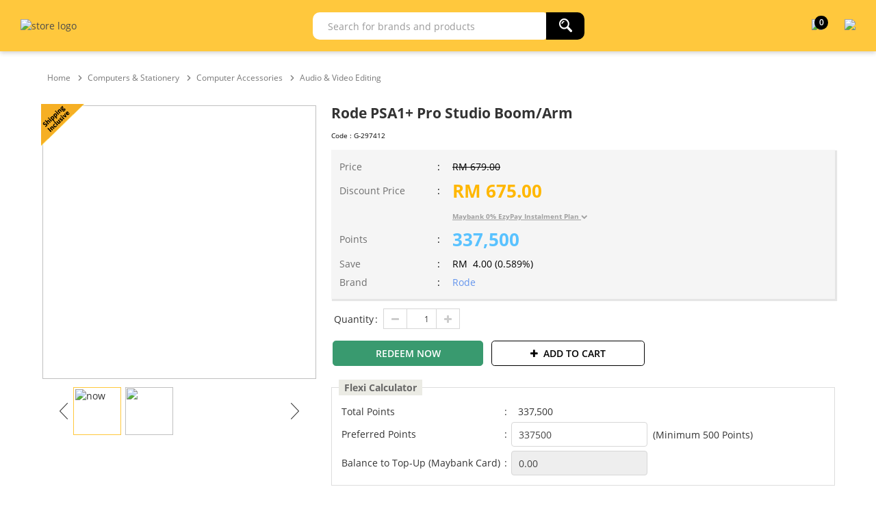

--- FILE ---
content_type: text/html; charset=utf-8
request_url: https://mytreats.maybank.com/my/rode-psa1-pro-studio-boom-arm/p/297412
body_size: 9869
content:
<!DOCTYPE html><html><head prefix="og: http://ogp.me/ns# fb: http://ogp.me/ns/fb#"><script src="/edome-happards-Or-fart-withe-Poore-Then-liud-I-d" async></script><meta name=viewport content="width=device-width, initial-scale=1.0"><meta charset=utf-8><meta http-equiv=cache-control content=public><title>Rode PSA1+ Pro Studio Boom/Arm | Maybank TreatsPoints, myTREATS</title><meta name=description content="Rode PSA1+ Pro Studio Boom/Arm
 at Maybank TreatsPoints, myTREATS"><meta name=keywords content="Rode,PSA1+ Pro Studio Boom/Arm,PSA1+,Home Appliances,Home Audio,Mic,Accessories,Mic Arm"><link rel=canonical href=//mytreats.maybank.com/my/rode-psa1-pro-studio-boom-arm/p/297412><meta property=og:url content=https://mytreats.maybank.com/my/rode-psa1-pro-studio-boom-arm/p/297412><meta property=og:type content=product><meta property=og:title content="Rode PSA1+ Pro Studio Boom/Arm"><meta property=og:description content="Rode PSA1+ Pro Studio Boom/Arm at Maybank TreatsPoints, myTREATS"><meta property=og:image content=https://50.76.my/shop/Images/Product/Thumbnail/12/297412_1.jpg><meta property=product:brand content=Rode><meta property=product:price:amount content=675.00><meta property=product:price:currency content=MYR><meta property=product:availability content=instock><script src=//95.76.my/my/Scripts/detect-ie.js></script><link href=//95.76.my/my/Content/themes/SuperbuyTheme/favicon.ico rel="shortcut icon" type=image/x-icon><link href=//95.76.my/my/Content/themes/SuperbuyTheme/apple-touch-icon-precomposed.png rel=apple-touch-icon><script>(function(n,t,i,r,u){n[r]=n[r]||[];n[r].push({"gtm.start":(new Date).getTime(),event:"gtm.js"});var e=t.getElementsByTagName(i)[0],f=t.createElement(i),o=r!="dataLayer"?"&l="+r:"";f.async=!0;f.src="https://www.googletagmanager.com/gtm.js?id="+u+o;e.parentNode.insertBefore(f,e)})(window,document,"script","dataLayer","GTM-TZMW72V")</script><link href=//95.76.my/my/Scripts/jquery-ui-1.13.2//jquery-ui.min.css rel=stylesheet><link href="//95.76.my/my/themes/storetheme/superbuytheme/styles/style.css?v=dQxvUFCcFuXA3CPBT8c229IKG39rCovIShVmAfKmbiY1" rel=stylesheet><link href="//95.76.my/my/themes/storetheme/superbuytheme/styles/scssStyle.css?v=Z0VCbzgIxXvDV_Og_eKkTc8quZiLCUnfhYckL-UiD6A1" rel=stylesheet><link href=//95.76.my/my/Content/jQuery/ddsmoothmenu/ddsmoothmenu.css rel=stylesheet><link href=//95.76.my/my/Scripts/jquery-zoom-image-carousel/style.css rel=stylesheet><link href=//95.76.my/my/Scripts/tooltipster/tooltipster.css rel=stylesheet><link href=//95.76.my/my/Scripts/tooltipster/tooltipster-shadow.css rel=stylesheet><link href=//95.76.my/my/Scripts/tooltipster/tooltipster-sideTip-light.min.css rel=stylesheet><link href=//95.76.my/my/Content/bt/css/idangerous.swiper/swiper.min.css rel=stylesheet><link href=//95.76.my/my/Scripts/sweetalert2/sweetalert2.min.css rel=stylesheet><link href=//95.76.my/my/Content/easyautocomplete/easy-autocomplete.css rel=stylesheet><link href=//95.76.my/my/Content/font-awesome/css/font-awesome.min.css rel=stylesheet><link href=//95.76.my/my/Scripts/barrating/fontawesome-stars-o.css rel=stylesheet><link href=//95.76.my/my/Scripts/anno/anno.css rel=stylesheet><link href=//95.76.my/my/Scripts/jquery.modal/jquery.modal.min.css rel=stylesheet><script src=//95.76.my/my/Scripts/jquery-3.6.1.min.js></script><script src=//95.76.my/my/Scripts/jquery-ui-1.13.2/jquery-ui.min.js></script><script src=//95.76.my/my/Scripts/jquery-migrate/jquery-migrate-3.4.0.min.js></script><script src=//95.76.my/my/Scripts/promise-polyfill/polyfill.min.js></script><script src="//95.76.my/my/scripts/mall.common.js?v=5BjuwFb8rmGKCxBQ_bRrwSBIZ1gqZWgrNt_yRHodrKc1"></script><script src="//95.76.my/my/scripts/product.common.js?v=5ftljoDOsILvDXEXecf2rwAPt8Q6kQDaJo4ugRPQfN01"></script><script src=//95.76.my/my/Content/jQuery/ddsmoothmenu/ddsmoothmenu.js></script><script src=//95.76.my/my/Scripts/jquery-zoom-image-carousel/scripts/zoom-image.js></script><script src=//95.76.my/my/Scripts/idangerous.swiper/swiper.jquery.min.js></script><script src=//95.76.my/my/Content/jQuery/lazyload/jquery.unveil.js></script><script src=//95.76.my/my/Scripts/sweetalert2/sweetalert2.min.js></script><script src=//95.76.my/my/Scripts/tooltipster/jquery.tooltipster.js></script><script src=//95.76.my/my/Content/easyautocomplete/jquery.easy-autocomplete.js></script><script src=//95.76.my/my/Content/progressbar/dist/progressbar.min.js></script><script src=//95.76.my/my/Scripts/barrating/jquery.barrating.js></script><script src=//95.76.my/my/Scripts/anno/anno.js></script><script src=//95.76.my/my/Scripts/simple-sidebar/jquery.simpler-sidebar.min.js></script><script src=//95.76.my/my/Scripts/moment/moment-2.29.4.min.js></script><script src=//95.76.my/my/Scripts/stickyjs/jquery.sticky.min.js></script><script src=//95.76.my/my/Scripts/jquery.modal/jquery.modal.min.js></script><script async src=//www.google-analytics.com/analytics.js></script><script>function sendPageView(){ga("send","pageview")}function addImpression(n){ga("ec:addImpression",n)}function addProduct(n){ga("ec:addProduct",n)}function setAction(n,t={}){Object.keys(t).length>0&&t.constructor===Object?ga("ec:setAction",n,t):ga("ec:setAction",n)}function onProductClick(n){const{id:t,name:i,brand:r,quantity:u,price:f}=n.dataset;addProduct({id:t,name:i,brand:r});setAction("click",{list:"Search Results"});clearDataLayerGA4();dataLayer.push(ga4.initialize("select_item",[new itemGA4(i,t,f,r,"",u)]))}function onProductAddToCart(n,t,i,r,u,f){addProduct({id:n,name:t,brand:i,variant:r,price:u,quantity:f});setAction("add");ga("send","event","UX","click","add to cart");clearDataLayerGA4();dataLayer.push(ga4.initialize("add_to_cart",[new itemGA4(t,n,u,i,"",f,0,"",r)]))}function itemGA4(n,t,i,r,u,f,e=0,o="",s=""){return this.item_name=n,this.item_id=t,this.price=i,this.item_brand=r,this.item_category=u,this.quantity=f,this.index=e,this.item_list_name=o,this.item_variant=s,this.currency="MYR",this}function clearDataLayerGA4(){dataLayer.push({ecommerce:null})}function measureViewsOfProductDetailsGA4(n){clearDataLayerGA4();dataLayer.push(ga4.initialize("view_item",n))}function measureProductImpressionGA4(n){clearDataLayerGA4();dataLayer.push(ga4.initialize("view_item_list",n))}function measureBeginCheckout(n){clearDataLayerGA4();dataLayer.push(ga4.initialize("begin_checkout",n))}function measurePurchases(n,t,i){clearDataLayerGA4();dataLayer.push(ga4.initialize("purchase",n,t,i))}window.ga=window.ga||function(){(ga.q=ga.q||[]).push(arguments)};ga.l=+new Date;ga("create","UA-149671181-1","auto");ga("require","ec");let ga4={event:"",ecommerce:{transaction_id:"",value:0,tax:0,shipping:0,currency:"MYR",items:[]},initialize:function(n,t,i="",r=0){return this.event=n,this.ecommerce.items=t.slice(),this.ecommerce.transaction_id=i,this.ecommerce.value=r,this}}</script><script>addProduct({id:297412,name:"Rode PSA1+ Pro Studio Boom/Arm",brand:"Rode"});setAction("detail");measureViewsOfProductDetailsGA4([new itemGA4("Rode PSA1+ Pro Studio Boom/Arm","297412",675,"Rode","Computers & Stationery",9994)])</script><script>sendPageView()</script><script>!function(n,t,i,r,u,f,e){n.fbq||(u=n.fbq=function(){u.callMethod?u.callMethod.apply(u,arguments):u.queue.push(arguments)},n._fbq||(n._fbq=u),u.push=u,u.loaded=!0,u.version="2.0",u.queue=[],f=t.createElement(i),f.async=!0,f.src=r,e=t.getElementsByTagName(i)[0],e.parentNode.insertBefore(f,e))}(window,document,"script","https://connect.facebook.net/en_US/fbevents.js");fbq("init","353882061981994");fbq("set","agent","tmgoogletagmanager","353882061981994");fbq("track","PageView")</script><noscript><img height=1 width=1 style=display:none src="//www.facebook.com/tr?id=353882061981994&amp;ev=PageView&amp;noscript=1"></noscript><script type=application/ld+json>[{"@context":"https://schema.org","@type":"Product","name":"Rode PSA1+ Pro Studio Boom/Arm","sku":"G-297412","brand":{"@type":"Brand","name":"Rode"},"category":"Computers &amp; Stationery","image":"https://50.76.my/shop/Images/Product/Medium/12/297412_1.jpg?v=3","offers":{"@type":"Offer","price":"675.00","priceCurrency":"MYR","availability":"https://schema.org/InStock","itemCondition":"https://schema.org/NewCondition","seller":{"@type":"Organization","name":"superbuy"}}},{"@context":"https://schema.org","@type":"BreadcrumbList","itemListElement":[{"@type":"ListItem","position":1,"item":{"@id":"https://mytreats.maybank.com/my/computers-stationery/c/203","name":"Computers & Stationery"}},{"@type":"ListItem","position":2,"item":{"@id":"https://mytreats.maybank.com/my/computer-accessories/c/205","name":"Computer Accessories"}},{"@type":"ListItem","position":3,"item":{"@id":"https://mytreats.maybank.com/my/audio-video-editing/c/1108","name":"Audio & Video Editing"}}]}]</script><body id=top class=mytreats><noscript><iframe src="//www.googletagmanager.com/ns.html?id=GTM-TZMW72V" height=0 width=0 style=display:none;visibility:hidden></iframe></noscript><div class=search-overlay style=display:none></div><div class=headerTop><div class=container><div class=headerMenu></div></div></div><input type=hidden id=headerControlType value=2><div class=header><div class=container><div class=headerMid><div class=headerLogo><a href=//mytreats.maybank.com> <img id=storeLogo src=//50.76.my/shop/Images/Product/Seller/my/logo-desktop-black.png alt="store logo" class=my></a></div><div class=headerRight><div class=headerSearch><script src="//95.76.my/my/scripts/search.js?v=T0-GrWDXv4ZUGE5gso1Bu4g4y6eqefbNcdyZzIxakaQ1"></script><script>$(function(){initializeAutoComplete("/my/Search/KeywordRelated","my")})</script><form action=/my/search.aspx name=searchFormHeader id=searchFormHeader><div class=searchControl><div style=white-space:nowrap;width:100% class="section searchBoxContainer"><input autocomplete=off id=searchText maxlength=100 name=searchterm placeholder="Search for brands and products"></div><div style=white-space:nowrap;width:65px class=section><button class="searchButton bred" form=searchFormHeader value=""> <img src=//95.76.my/my/Content/icon/search.png></button></div><input type=hidden id=catID_Search name=catID><div class=hot-search style="z-index:99;position:absolute;border:1px solid #e9e9e9;background-color:#fff;display:none;width:100%"><div style=margin-left:20px;margin-top:20px;color:#666><h5>POPULAR KEYWORDS</h5></div><div id=#hot-search-div style="display:flex;flex-direction:column;margin:10px 0 10px 20px;display:-webkit-flex;-webkit-flex-direction:column"></div></div></div></form></div><div class=headerCart><a href=/my/shoppingcart><div style=position:relative><img id=cart src=//50.76.my/shop/images/mtp/cart-desktop-black.png><div class=shopping-cart-counter id=cartCount>0</div></div></a> <span id=toggle-sidebar> <img id=more src=//50.76.my/shop/images/mtp/more-black.png style=width:30px> </span></div></div></div></div></div><script src=//95.76.my/my/Scripts/sidebar.js></script><div id=sidebar style=display:none><div id=sidebar-wrapper class=sidebar-wrapper><div style=display:flex;flex-direction:column;display:-webkit-flex;-webkit-flex-direction:column><div class=row><div style=color:#fff;font-weight:600><span class=close-sidebar style=cursor:pointer;float:right;user-select:none><i class="fa fa-times fa-lg" aria-hidden=true></i></span></div></div><a class="row menu" href="/my/"> <span>HOME</span> </a> <a class="row menu" href=/my/categories> <span>CATEGORIES</span> </a> <a class="row menu" href=/my/how-toguide/t/730> <span>HOW-TO GUIDE</span> </a> <a class="row menu" href="//mytreats.maybank.com/cardpromotions/"> <span>CARD PROMOTIONS</span> </a> <a class="row menu" href=/my/track-order> <span>MY ORDERS</span> </a><div class=sidebar-banner>&nbsp;</div>;</div></div></div><div class=clearfix></div><div class=container_18><div class=grid_16><input type=hidden id=currencyCode value=RM> <input type=hidden id=decimalRounding value=2> <input type=hidden id=pointCurrencyRate value=500><div class=grid_18 style=margin-bottom:20px><div id=breadCrumbs><span><a href="/my/"><span>Home</span></a></span><img src=//95.76.my/my/Content/Images/breadcrumb.png width=8 height=8><a href=/my/computers-stationery/c/203><span>Computers & Stationery</span></a><img src=//95.76.my/my/Content/Images/breadcrumb.png width=8 height=8><a href=/my/computer-accessories/c/205><span>Computer Accessories</span></a><img src=//95.76.my/my/Content/Images/breadcrumb.png width=8 height=8><a href=/my/audio-video-editing/c/1108><span>Audio & Video Editing</span></a></div></div><div class=grid_18><div style=display:flex;display:-webkit-flex><div id=imgGallery_productDetail><div style=position:relative><div><table><tr><td><div class=show href="//50.76.my/shop/Images/Product/Large/12/297412_1.jpg?v=3"><img src="//50.76.my/shop/Images/Product/Large/12/297412_1.jpg?v=3" id=show-img style=display:none></div><tr><td><div class=small-img><img src=//95.76.my/my/Scripts/jquery-zoom-image-carousel/images/next-icon.png class=icon-left alt="" id=prev-img><div class=small-container><div id=small-img-roll><img src="//50.76.my/shop/Images/Product/Thumbnail/12/297412_1.jpg?v=3" class=show-small-img alt="" data-index=0> <img src="//50.76.my/shop/Images/Product/Thumbnail/12/297412_2.jpg?v=3" class=show-small-img alt="" data-index=1></div></div><img src=//95.76.my/my/Scripts/jquery-zoom-image-carousel/images/next-icon.png class=icon-right alt="" id=next-img></div></table></div><div style=position:absolute;top:0;left:0;z-index:1><img border=0 align=left src=//95.76.my/my/Content/Images/images/freeshipping.png alt="Free Shipping"></div></div></div><div id=content_productDetail style=margin-left:20px;width:100%><div><div><div style=width:100%><h2 class=a-size-large>Rode PSA1+ Pro Studio Boom/Arm</h2><div style=width:100%;display:flex;margin-top:5px;height:25px><div class=float-right style=width:45%;flex-grow:1;display:flex;align-items:center><span style="flex:1 1 0"> <span style=font-size:10px;color:#000>Code : <span id=ISKU>G-297412</span></span> </span></div></div><span style=clear:both></span><div class=price style=margin-top:0><table class=product-detail><tr><td style=width:20%>Price<td style=width:20px>:<td class=crossedText>RM <span id=reg_Price>679.00</span><tr><td class=bold>Discount Price<td>:<td class="salesPrice bold">RM <span id=cur_Price>675.00</span> <span class=gst-label-1></span><tr><td><td><td><span class="epp_tooltip eppLnk" style=color:#a0a0a0><strong>Maybank 0% EzyPay Instalment Plan <i class="fa fa-chevron-down" aria-hidden=true></i></strong></span><div class=tooltip_templates><div class=tooltip_content><div style=display:flex><img src=//50.76.my/shop/images/mtp/visa-logo.jpg style="width:80px;border:1px solid #e3e3e3;margin-right:10px"> <img src=//50.76.my/shop/images/mtp/mastercard-logo.jpg style="width:80px;border:1px solid #e3e3e3;margin-right:10px"> <img src=//50.76.my/shop/images/mtp/amex-logo.jpg style="width:80px;border:1px solid #e3e3e3"></div><br><div><span>min. purchase RM500: <strong>6 months (RM <span id=epp-1>112.50</span>/mth)</strong></span> <br> <span>min. purchase RM1000: <strong>12 months (RM <span id=epp-2>56.25</span>/mth)</strong></span></div></div></div><tr><td style=width:20%>Points<td>:<td class=pointPrice><span id=pointPrice>337,500</span><tr><td class=bold>Save<td>:<td class=bold>RM&nbsp; <span id=savePrice>4.00</span>&nbsp;(<span id=saveInPercent>0.589</span>%)<tr><td>Brand<td>:<td><a href=/my/rode/m/3735 style=cursor:pointer;color:#6495ed>Rode</a></table></div><table style=display:block><tr><td align=left valign=top><div class=itemOption><table><tr style=height:31px><td style=width:50px class=itemOptionName>Quantity<td style=width:10px>:<td><div style=display:flex;display:-webkit-flex><button class="qtyBtn min right" id=btnMinQty></button><input style="width:44px;height:30px;text-align:right;padding:0 10px 0;font-size:12px;border-radius:0" id=quantity min=1 max=9999999 maxlength=5 value=1 class=textfield autocomplete=off><button class="qtyBtn plus left" id=btnAddQty></button> <span id=itemCheckingStatus class="quantitiyInsufficient label"></span></div></table></div></table><table style=margin-top:10px><tr><td align=left><div style=height:40px;margin-right:10px><div id=itemAvailabilityStatus class="has-text-weight-bold has-text-danger"></div><button class="size-large default-green has-rounded-corner has-text-weight-semibold" name=button value=BuyNow id=BuyNow>REDEEM NOW</button> <br><br></div><td align=left><div id=basic-modal style=height:40px><button class="size-large default has-rounded-corner has-text-weight-semibold" name=button value=AddToBag id=AddToBag><span><i class="fa fa-plus is-align-left" aria-hidden=true></i>ADD TO CART</span></button> <br><br></div></table><div class=flexiCalc><fieldset><legend style="background-color:#ebebe4;padding:2px 8px 2px 8px"><span>Flexi Calculator</span></legend><table><tr><td><span>Total Points</span><td>:<td><span id=calcTPrice style=padding-left:10px></span><tr><td><span>Preferred Points</span><td>:<td><input id=product_PrefferedAmount onkeypress="return event.charCode>=48&amp;&amp;event.charCode&lt;=57" autocomplete=off>&nbsp; (Minimum 500 Points)<tr><td><span>Balance to Top-Up (Maybank Card)</span><td>:<td><input id=product_RemainingAmount disabled></table></fieldset></div><div id=noticeMe style=display:none class=product-notification><span>Notify me once this product becomes available: </span> <br><div class=product-notification><input placeholder="Enter your email..." class=txt-product-notification id=txt-product-notification> <button type=button class=btn-product-notification id=btn-product-notification onclick="notifyMe(&#34;297412&#34;,&#34;/my/Lookup/NotifyProductAvailability&#34;,&#34;my&#34;)">Notify me</button> <br> <span class=product-notification-validation>Please fill in your email</span></div></div><br></div></div></div></div></div></div><div class=grid_18><div style=margin-top:20px><div id=tabs class=ui-tabs style=visibility:hidden><ul class=ui-tabs-nav><li><a href=#descTab>Description</a><li><a href=#specTab>Specification</a><li><a href=#howToRedeemTab>How to Redeem</a></ul><div id=descTab><div id=productDescContent><div class=warranty><div class=warrantyYearColumn><div class=warrantyYearNumber>3</div><div class=warrantyYear>Months</div></div><div class=warrantyTermColumn><div class=warrantyTermName>Warranty</div><div class=warrantyTermFrom>By Rode</div></div></div><p><strong>Product Description</strong><p>The PSA1+ is the ultimate studio boom arm for podcasters, streamers and broadcasters. Its innovative parallelogram spring design ensures ultra-smooth movement and precise microphone placement in any position, while its fully damped internal springs and neoprene arm cover eliminate mechanical noise for completely silent operation. Integrated cable management ensures your setup is tidy and its extended reach and full 360-degree rotation make it easy to position your microphone exactly where it needs to be. Take your content to the next level.<p><strong>Key Features</strong><ul><li>Premium professional studio boom arm for podcasters, streamers, broadcasters, and creators<li>Innovative parallelogram spring design for precise mic placement and ultra-smooth movement<li>Fully damped springs for completely silent operation<li>Superior isolation from keyboard, mouse and desk noise<li>Integrated cable management for both USB and XLR cables<li>Compatible with any microphone or shockmount using a standard thread, weighing between 94g and 1.2kg, including the NT-USB Mini, PodMic, Procaster, Podcaster, Broadcaster and more</ul><p><strong>Sleek. Stable. Silent.</strong><p>Combining sleek looks with completely silent operation and peerless stability, the PSA1+ is the perfect mount for your microphone. Its innovative parallelogram spring design keeps the placement of your mic constant, even as the height is adjusted, and ensures movement is ultra-smooth. Rubber contact points provide superior isolation from knocks, bumps, and keyboard or mouse clicks while its fully damped springs keep noise to an absolute minimum.<p><strong><img src=//55.76.my/shop/images/editor/pic2/quick_upl/qu20236/mceclip2(99).png></strong><p><strong>Just Add Your Mic</strong><p>Whether you're streaming, podcasting or broadcasting, the PSA1+ will slot seamlessly into your setup &ndash; just add your favourite mic and start recording. It is compatible with all standard shockmounts and both end and side-address microphones are accommodated by the flexible mounting system either in the downward or upright position. Microphones weighing as little as 94g all the way to 1.2kg are supported with complete stability and the integrated cable management system can be used with both XLR and USB cables.<p><strong><img src=//55.76.my/shop/images/editor/pic2/quick_upl/qu20236/mceclip1(117).png></strong><p><strong>Flexible by Nature</strong><p>The PSA1+ is designed to be as flexible as you need it to be. Perfectly balanced movement, extended reach and full 360-degree rotation allow you to position your microphone with absolute precision, so you always sound your best. High-quality locking nuts on the mounting system make it easy to adjust the angle of your mic and both a threaded desk mount and a padded desk clamp are included, making it a breeze to integrate into any home or professional studio.<p><img src=//55.76.my/shop/images/editor/pic2/quick_upl/qu20236/mceclip0(161).png><p><img src=//55.76.my/shop/images/editor/pic2/quick_upl/qu20236/458067-des1.jpg alt=""><p><img src=//55.76.my/shop/images/editor/pic2/quick_upl/qu20236/458067-des2.jpg alt="" width=1080 height=1080><p><iframe src=//www.youtube.com/embed/VuUsRGGj1Vo width=640 height=359 allowfullscreen></iframe><p><iframe src=//www.youtube.com/embed/GgB5Azl4Y_E width=640 height=359 allowfullscreen></iframe><p><strong>Box Contains</strong><ul><li>1 x PSA1+<li>1 x 3/8" to 5/8" Adaptor<li>1 x Desk Mount Clamp<li>1 x Threaded Desk Mount</ul><br> <br></div></div><div id=specTab><table style=border-collapse:collapse;width:500px;height:105px;border-color:#000 border=1 cellspacing=1 cellpadding=1><tbody><tr style=height:15pt><td style=height:15px;width:242.4px width=64 height=20>Thread Size<td style=width:250.85px;height:15px width=64>3/8 or 5/8 (with incld adaptor)<tr style=height:15pt><td style=height:15px;width:242.4px height=20>Weight (g)<td style=text-align:left;height:15px;width:250.85px align=right>1520<tr style=height:15pt><td style=height:15px;width:242.4px height=20>Horizontal Reach (mm)<td style=text-align:left;height:15px;width:250.85px align=right>940<tr style=height:15pt><td style=height:15px;width:242.4px height=20>Vertical Reach (mm)<td style=text-align:left;height:15px;width:250.85px align=right>860<tr style=height:15pt><td style=height:15px;width:242.4px height=20>Dimensions (mm)<td style=height:15px;width:250.85px>65 W x 940 H x 100 D<tr style=height:15pt><td style=height:15px;width:242.4px height=20>Minimum Weight Supported (g)<td style=height:15px;text-align:left;width:250.85px align=right>94<tr style=height:15pt><td style=height:15px;width:242.4px height=20>Maximum Weight Supported (g)<td style=height:15px;text-align:left;width:250.85px align=right>1200</table><div data-v-02dbaf69=""><div data-v-02dbaf69="">&nbsp;</div></div><div data-v-02dbaf69=""><div data-v-02dbaf69="">&nbsp;</div></div><div data-v-02dbaf69=""><div data-v-02dbaf69="">&nbsp;</div></div><div data-v-02dbaf69=""><div data-v-02dbaf69="">&nbsp;</div></div><div data-v-02dbaf69=""><div data-v-02dbaf69="">&nbsp;</div></div><div data-v-02dbaf69=""><div data-v-02dbaf69="">&nbsp;</div></div></div><div id=howToRedeemTab><br><div style=padding:1rem><strong><u>How to pay with Maybank Card or Redeem Your TreatsPoints/Membership Rewards Points at www.maybank.com/mytreats</u></strong></div><div style=padding:1rem><ol><ol><li>Payment with a Maybank Card or Redemption of TreatsPoints/Membership Rewards Points in www.maybank.com/mytreats is only available for Maybank2U account user, if you have not registered as a Maybank2u account user, click <strong><a style=text-decoration:underline;color:#00008b href=//youtu.be/p1EENLjiVxQ target=_blank rel=noopener>HERE</a></strong> to learn how to register your Maybank2U account.<li>Start browsing and selecting the items that you wish to redeem.<li>Click the "Add to Cart" icon to add more items to your shopping cart.<li>For immediate checkout, please click "Redeem now" or you may select "Redeem More" if you wish to continue shopping.<li>At Shopping Cart, once you click &lsquo;Proceed to Redeem&rdquo;, you will be requested to login your Maybank2u account for payment and points redemption.<ol class=d><li><strong>Redeem with Full Points:</strong><ol class=c><li>At <strong>&ldquo;Available Points&rdquo;</strong>, Choose to redeem using TreatsPoints or Membership Rewards Points. Available points balance will also be displayed.<li>Click <strong>&ldquo;Continue&rdquo;</strong> to proceed check out.</ol><li><strong>Redeem with Partial Points (Points + Card) [</strong><em>*Not applicable for Air Miles redemption</em><strong>]</strong><ol class=c><li>Input preferred number of points at <strong>&ldquo;Points to Redeem&rdquo;</strong>, balance amount to pay will be auto calculated and display at <strong>&ldquo;Balance to Pay&rdquo;</strong>.<li>At <strong>&ldquo;Pay from&rdquo;</strong>, select preferred card to pay for the balance amount.<li>Click <strong>&ldquo;Continue&rdquo;</strong> to proceed check out</ol><li><strong>Full Payment with Card [</strong><em>*Not applicable for Air Miles redemption</em><strong>]</strong><ol class=c><li>At <strong>&ldquo;Pay from&rdquo;</strong>, select preferred Card to pay for full amount.<li>Click <strong>&ldquo;Continue&rdquo;</strong> to proceed check out</ol><li><strong>EzyPay Instalment with Credit Card</strong> (Note: For minimum charge to card amount of RM500, not applicable to Charge or Debit cards) <strong>[</strong><em>*Not applicable for Air Miles redemption</em><strong>]</strong><ol class=c><li>Select preferred Card at <strong>&ldquo;Pay from&rdquo;</strong>,<li>&ldquo;Tick&rdquo; on <strong>Apply Maybank EzyPay</strong> (Note: this option will automatically available with minimum RM500 at <strong>&ldquo;Balance to Pay&rdquo;</strong><li>Select Tenure of instalment<li>Click <strong>&ldquo;Continue&rdquo;</strong> to proceed check out</ol></ol><li>Upon selecting <strong>&ldquo;Continue&rdquo;</strong>, delivery address will be auto-populated as per Maybank2U Credit/Debit card billing address. Please ensure delivery address information is in order, including contact number and email address. You may edit delivery address if require to deliver to alternative address.<li>A Transaction Authorized Code (TAC) will be sent to you via SMS to authorize the redemption transaction.<li>Key in the TAC Number and click Confirm.<li>Please allow a few seconds for the redemption transaction to be processed.<li>Upon successful redemption, logout and close the Maybank2U page.<li>The order is now completed and you may print a copy of the receipt as record of the redemption made and to track the delivery of the items redeemed.<li>You will also receive an Order Confirmation via email.</ol></ol>&nbsp;<p>&nbsp;</div><style>ol{padding:0 1rem}li{padding-left:1rem;margin-bottom:.5rem}ol.c{list-style-type:upper-roman !important}ol.d{list-style-type:lower-alpha !important}</style></div></div><div id=basic-modal-content style=display:none;width:90%;max-width:800px><a class="modalCloseImg simplemodal-close" title=Close></a><p><img src=//95.76.my/my/Content/Images/circle108-black.png class=icon>&nbsp;&nbsp;You have successfully added item into your shopping cart!<div class=addCartOptionProduct><br><table><tr><td colspan=2 style=background:none><td style=font-weight:bold;text-align:center;background:none>Quantity<td style=font-weight:bold;text-align:right;background:none>Price<tr><td style=width:10%;padding-right:10px><img id=cartProductImage alt="Rode PSA1+ Pro Studio Boom/Arm" src="//50.76.my/shop/Images/Product/Thumbnail/12/297412_1.jpg?v=3" height=84 width=84><td style=width:40%><span>Rode PSA1+ Pro Studio Boom/Arm</span> <br><br> <span style=color:#666;font-size:14px>Rode</span><td style=text-align:center;width:20%><span id=cartQuantity></span><td><div><span style=float:left;font-weight:bold;color:#f00>Points</span><span style=float:right;font-weight:bold;color:#f00><span id=total_Price2></span></span><br></div></table><br><p style=background-color:#fff><button type=button class=continueBtn id=ContinueShopping style=width:49%;padding:5px><span class=icon>Continue Shopping</span></button> <button class=checkoutNow name=button value=CheckoutNow id=CheckoutNow style=float:right;width:49%;font-size:16px;border-radius:5px onclick="self.parent.location=&#34;/my/shoppingcart&#34;"><span class=icon>Redeem Now</span></button></div></div></div></div><div id=product-images-modal class=product-image-modal><div class=product-image-viewer-container><div class="swiper-container main-swiper" id=main-swiper><div class=swiper-wrapper><div class=swiper-slide><img src="//50.76.my/shop/Images/Product/Large/12/297412_1.jpg?v=3"></div><div class=swiper-slide><img src="//50.76.my/shop/Images/Product/Large/12/297412_2.jpg?v=3"></div></div><div class=swiper-button-next></div><div class=swiper-button-prev></div></div><div class=product-image-viewer-thumbnail><h3 class=product-title>Rode PSA1+ Pro Studio Boom/Arm</h3><br><div class=product-image-viewer-thumbnail-container><div class=slide-thumbnail id=slide-thumbnail-0><img src="//50.76.my/shop/Images/Product/Thumbnail/12/297412_1.jpg?v=3"></div><div class=slide-thumbnail id=slide-thumbnail-1><img src="//50.76.my/shop/Images/Product/Thumbnail/12/297412_2.jpg?v=3"></div></div></div></div></div><style>.product-image-modal{display:none;width:100% !important;max-width:60% !important}.product-image-viewer-container{display:flex}.main-swiper{flex:7}.main-swiper .swiper-slide{text-align:center}.product-image-viewer-thumbnail{flex:3;display:flex;flex-direction:column;margin-left:20px}.product-image-viewer-thumbnail .product-title{text-align:justify}.product-image-viewer-thumbnail-container{display:flex;flex-wrap:wrap;gap:10px}.slide-thumbnail{flex:0 1 calc(33.33% - 10px);cursor:pointer}.slide-thumbnail img{padding:5px;border:1px solid #f2f2f2;width:100%}.slide-thumbnail.is-active img{border:1px solid #ffc83d;box-sizing:border-box}</style><script>function createSwiperManager(n,t=0){function r(){const t=document.querySelectorAll(".slide-thumbnail");t.forEach(n=>n.classList.remove("is-active"));const n=document.getElementById(`slide-thumbnail-${i.realIndex}`);n&&n.classList.add("is-active")}function u(){i.on("slideChange",r);const n=document.querySelectorAll(".slide-thumbnail");n.forEach((n,t)=>{n.addEventListener("click",()=>{i.slideTo(t+1)})})}const i=new Swiper(n,{loop:!0,speed:0,spaceBetween:10,initialSlide:t,navigation:{nextEl:".swiper-button-next",prevEl:".swiper-button-prev"}});u();r()}$(".show").click(function(){$("#product-images-modal").modal();const n=$(this).data("index");createSwiperManager("#main-swiper",n)});$(".show-small-img").click(function(){$(".show").data("index",$(this).data("index"));$(".show").trigger("click")})</script><script>var mainCombination=[],mainCombinationLabel=[],selectedIsku="",selectedVariantName="",isku=[],arrResult=[];$(function(){showGeneralProductStockStatus("9994");calcTotalPricebyQty(500);initializeCheckoutAlert(0),function(){}();$("#AddToBag").click(function(){const n=addToBagMultiVariantProduct_2("/my/Lookup/AddToCart","297412","G",this.id,"/my/Store/my/ShoppingCart/CheckoutReview","",selectedIsku);return n&&onProductAddToCart(297412,"Rode PSA1+ Pro Studio Boom/Arm","Rode",selectedVariantName,675,$("#quantity").val()),!1});$("#AddToWishlist").click(function(){return addToWishlist_2("/my/Lookup/AddToWishList","297412","G","Rode PSA1+ Pro Studio Boom/Arm",selectedIsku),!1});$("#quantity").change(function(){quantityChanged(500,"G","297412","","/my/Lookup/CheckValidQty",1,9999999,9994)});$("#BuyNow").click(function(){addToBuyNow(297412,selectedIsku,"","G","/my/LookUp/AddToBuyNowCart","")})})</script><script src="//95.76.my/my/Scripts/jquery-zoom-image-carousel/scripts/main.js?v=1"></script></div><div style=clear:both><div class="grid_18 product-detail" id=related-products-grid style=display:none><h3>Similar Product(s)</h3><div style=position:relative;margin-top:15px class=prodRecView><div class=swiper-container id=related-products-container style=max-width:1050px><div class=swiper-wrapper id=relatedProducts></div></div><div class=swiper-button-prev id=rp-prev></div><div class=swiper-button-next id=rp-next></div></div></div><div class="grid_18 product-detail" id=rvp_grid style=display:none><h3>Recently Viewed Product(s)</h3><div style=position:relative;margin-top:15px class=prodRecView><div class=swiper-container id=recently-viewed-container style=max-width:1050px><div class=swiper-wrapper id=recentlyViewedProduct></div></div><div class=swiper-button-prev id=rvp-prev></div><div class=swiper-button-next id=rvp-next></div></div></div></div></div><p id=back-top><a href=#top> <span style=width:120px;height:30px;background-color:rgba(0,0,0,.4);display:block;border-radius:5px;text-align:center> <span style=color:#fff;padding:5px;line-height:30px> <img src=//95.76.my/my/Themes/StoreTheme/SuperbuyTheme/styles/images/to-the-top.png> To The Top</span> </span> </a><div id=footer class="footer my" style=width:100%><div class=fdfooter><div style="width:90%;margin:0 auto;display:-webkit-flex;justify-content:space-between;-webkit-justify-content:space-between;-webkit-box-align:center;-ms-flex-align:center;align-items:center"><div class=custom-footer style="display:-webkit-flex;flex-wrap:wrap;line-height:1.5rem;padding:2rem 0"><div><a href=/my/contactus/t/208> CONTACT US </a></div><div>&nbsp;&nbsp;|&nbsp;&nbsp;</div><div><a href=//mytreats.maybank.com/files/pdf/TPoints-Redemption-tnc.pdf target=_blank> TERMS &amp; CONDITIONS </a></div></div><div style=color:#9a9a9a><div style="line-height:1.5rem;padding:2rem 0">Copyright © <span id=footerYear>2019</span> myTREATS. Fulfilment services provided by Superbuy.MY – EC (Interbase Resources Sdn Bhd)</div></div></div></div></div><script>function shoppingCartQuantityChanged(){updateShoppingCartCount("/my/Lookup/UpdateShoppingCartCount","my")}</script>

--- FILE ---
content_type: text/css
request_url: https://95.76.my/my/Scripts/jquery-zoom-image-carousel/style.css
body_size: 220
content:
*{
  margin: 0;
  padding: 0;
  box-sizing: border-box
}

.show {
  width: 400px;
  height: 400px;
}

.small-img {
  width: 350px;
  height: 70px;
  margin-top: 10px;
  position: relative;
  left: 25px;
}

.small-img .icon-left, .small-img .icon-right {
  width: 12px;
  height: 24px;
  cursor: pointer;
  position: absolute;
  top: 0;
  bottom: 0;
  margin: auto 0;
}

.small-img .icon-left { transform: rotate(180deg) }

.small-img .icon-right { right: 0; }

.small-img .icon-left:hover, .small-img .icon-right:hover { opacity: .5; }

.small-container {
  width: 310px;
  height: 70px;
  overflow: hidden;
  position: absolute;
  left: 0;
  right: 0;
  margin: 0 auto;
}

.small-container div {
  width: 800%;
  position: relative;
}

.small-container .show-small-img {
  width: 70px;
  height: 70px;
  margin-right: 6px;
  cursor: pointer;
  float: left;
}

.small-container .show-small-img:last-of-type { margin-right: 0; }


--- FILE ---
content_type: text/css
request_url: https://95.76.my/my/Scripts/anno/anno.css
body_size: 867
content:
/* Anno.js by @iamdanfox */
.anno {
  position: absolute;
  padding: 15px;
  z-index: 5000;
  width: 300px;
  cursor: default;
  text-transform: none;
  text-align: left;
  line-height: 0.9em;
  -webkit-transition: all 300ms cubic-bezier(0.68, 0, 0.265, 1);
  -moz-transition: all 300ms cubic-bezier(0.68, 0, 0.265, 1);
  -ms-transition: all 300ms cubic-bezier(0.68, 0, 0.265, 1);
  -o-transition: all 300ms cubic-bezier(0.68, 0, 0.265, 1);
  transition: all 300ms cubic-bezier(0.68, 0, 0.265, 1);
  -webkit-transition-property: opacity, margin;
  -moz-transition-property: opacity, margin;
  transition-property: opacity, margin;
}
.anno .anno-inner {
  position: relative;
  background: white;
  -webkit-box-shadow: 0 5px 20px 0px rgba(0, 0, 0, 0.35);
  -moz-box-shadow: 0 5px 20px 0px rgba(0, 0, 0, 0.35);
  box-shadow: 0 5px 20px 0px rgba(0, 0, 0, 0.35);
}
.anno .anno-inner .anno-content {
  padding: 15px 20px;
  line-height: 1.3em;
  font-family: sans-serif;
  font-weight: normal;
  font-size: 15px;
  color: #56565a;
}
.anno .anno-inner .anno-btn-container {
  text-align: right;
}
.anno .anno-inner .anno-btn-container .anno-btn {
  margin: 0 20px 15px -10px;
  padding: 7px 14px;
  height: auto;
  width: auto;
  background: #ffc83d;
  border: none;
  -webkit-border-radius: 0px;
  -moz-border-radius: 0px;
  -ms-border-radius: 0px;
  -o-border-radius: 0px;
  border-radius: 0px;
  font-family: sans-serif;
  font-weight: bold;
  font-size: 12px;
  color: #000;
  -webkit-transition: all 150ms cubic-bezier(0.68, 0, 0.265, 1);
  -moz-transition: all 150ms cubic-bezier(0.68, 0, 0.265, 1);
  -ms-transition: all 150ms cubic-bezier(0.68, 0, 0.265, 1);
  -o-transition: all 150ms cubic-bezier(0.68, 0, 0.265, 1);
  transition: all 150ms cubic-bezier(0.68, 0, 0.265, 1);
}
.anno .anno-inner .anno-btn-container .anno-btn:hover {
  background: #000;
  color:#fff;
}
    .anno .anno-inner .anno-btn-container .anno-btn:active {
        background: #ffc83d;
        color: #000;
    }
.anno .anno-inner .anno-btn-container .anno-btn.anno-btn-low-importance {
  background: none;
  color: #bbbbbd;
}
.anno .anno-inner .anno-btn-container .anno-btn.anno-btn-low-importance:hover {
  color: #78787b;
}
.anno .anno-arrow {
  position: absolute;
  border: 8px solid white;
}
.anno.anno-target-center-bottom .anno-arrow,
.anno.anno-target-bottom .anno-arrow {
  top: 100%;
  left: 20px;
  border-bottom: none;
  border-color: white transparent;
}
.anno.anno-target-center-bottom.anno-hidden,
.anno.anno-target-bottom.anno-hidden {
  margin-top: -20px;
}
.anno.anno-target-center-left .anno-arrow,
.anno.anno-target-left .anno-arrow {
  right: 100%;
  top: 15px;
  border-left: none;
  border-color: transparent white;
}
.anno.anno-target-center-left.anno-hidden,
.anno.anno-target-left.anno-hidden {
  margin-left: 20px;
}
.anno.anno-target-center-top .anno-arrow,
.anno.anno-target-top .anno-arrow {
  bottom: 100%;
  left: 20px;
  border-top: none;
  border-color: white transparent;
}
.anno.anno-target-center-top.anno-hidden,
.anno.anno-target-top.anno-hidden {
  margin-top: 20px;
}
.anno.anno-target-center-right .anno-arrow,
.anno.anno-target-right .anno-arrow {
  left: 100%;
  top: 15px;
  border-right: none;
  border-color: transparent white;
}
.anno.anno-target-center-right.anno-hidden,
.anno.anno-target-right.anno-hidden {
  margin-left: -20px;
}
.anno.anno-target-center-left .anno-arrow,
.anno.anno-target-center-right .anno-arrow {
  top: 50%;
  margin-top: -8px;
}
.anno.anno-target-center-bottom .anno-arrow,
.anno.anno-target-center-top .anno-arrow {
  left: 50%;
  margin-left: -8px;
}
.anno.anno-hidden {
  opacity: 0;
}
.anno.anno-width-400 {
  width: 400px;
}
.anno.anno-width-250 {
  width: 250px;
}
.anno.anno-width-200 {
  width: 200px;
}
.anno.anno-width-175 {
  width: 175px;
}
.anno.anno-width-150 {
  width: 150px;
}
.anno-overlay {
  position: fixed;
  z-index: 1000;
  height: 100%;
  width: 100%;
  top: 0;
  left: 0;
  /*pointer-events:none; // allows clickthrough*/
  background: rgba(0, 0, 0, 0.7);
  -webkit-transition: all 300ms cubic-bezier(0.68, 0, 0.265, 1);
  -moz-transition: all 300ms cubic-bezier(0.68, 0, 0.265, 1);
  -ms-transition: all 300ms cubic-bezier(0.68, 0, 0.265, 1);
  -o-transition: all 300ms cubic-bezier(0.68, 0, 0.265, 1);
  transition: all 300ms cubic-bezier(0.68, 0, 0.265, 1);
}
.anno-overlay.anno-hidden {
  pointer-events: none;
  opacity: 0;
}
.anno-emphasise-target {
  z-index: 1001 !important !important;
}


--- FILE ---
content_type: text/javascript
request_url: https://95.76.my/my/Scripts/jquery-zoom-image-carousel/scripts/main.js?v=1
body_size: 402
content:
//Initialize product gallery

$('.show').zoomImage();
$('#show-img').css("display", "inline");
$('.show-small-img:first-of-type').css({ 'border': 'solid 1px #ffc83d', 'padding': '2px' });
$('.show-small-img:first-of-type').attr('alt', 'now').siblings().removeAttr('alt');
$('.show-small-img').click(function () {
    $('#show-img').attr('src', $(this).attr('src').replace("/Thumbnail/", "/Large/"));
    $('#big-img').attr('src', $(this).attr('src').replace("/Thumbnail/", "/Large/"));
    $(this).attr('alt', 'now').siblings().removeAttr('alt');
    $(this).css({ 'border': 'solid 1px #ffc83d', 'padding': '2px' }).siblings().css({ 'border': 'none', 'padding': '0' });
    if ($('#small-img-roll').children().length > 4) {
        if ($(this).index() >= 3 && $(this).index() < $('#small-img-roll').children().length - 1) {
            $('#small-img-roll').css('left', -($(this).index() - 2) * 76 + 'px');
        } else if ($(this).index() == $('#small-img-roll').children().length - 1) {
            $('#small-img-roll').css('left', -($('#small-img-roll').children().length - 4) * 76 + 'px');
        } else {
            $('#small-img-roll').css('left', '0');
        }
    }
});

//Enable the next button

$('#next-img').click(function () {
    $('#show-img').attr('src', $(".show-small-img[alt='now']").next().attr('src').replace("/Thumbnail/", "/Large/"));
    $('#big-img').attr('src', $(".show-small-img[alt='now']").next().attr('src').replace("/Thumbnail/", "/Large/"));
    $(".show-small-img[alt='now']").next().css({ 'border': 'solid 1px #ffc83d', 'padding': '2px' }).siblings().css({ 'border': 'none', 'padding': '0' });
    $(".show-small-img[alt='now']").next().attr('alt', 'now').siblings().removeAttr('alt');
    if ($('#small-img-roll').children().length > 4) {
        if ($(".show-small-img[alt='now']").index() >= 3 && $(".show-small-img[alt='now']").index() < $('#small-img-roll').children().length - 1) {
            $('#small-img-roll').css('left', -($(".show-small-img[alt='now']").index() - 2) * 76 + 'px');
        } else if ($(".show-small-img[alt='now']").index() == $('#small-img-roll').children().length - 1) {
            $('#small-img-roll').css('left', -($('#small-img-roll').children().length - 4) * 76 + 'px');
        } else {
            $('#small-img-roll').css('left', '0');
        }
    }
});

//Enable the previous button

$('#prev-img').click(function () {
    $('#show-img').attr('src', $(".show-small-img[alt='now']").prev().attr('src').replace("/Thumbnail/", "/Large/"));
    $('#big-img').attr('src', $(".show-small-img[alt='now']").prev().attr('src').replace("/Thumbnail/", "/Large/"));
    $(".show-small-img[alt='now']").prev().css({ 'border': 'solid 1px #ffc83d', 'padding': '2px' }).siblings().css({ 'border': 'none', 'padding': '0' });
    $(".show-small-img[alt='now']").prev().attr('alt', 'now').siblings().removeAttr('alt');
    if ($('#small-img-roll').children().length > 4) {
        if ($(".show-small-img[alt='now']").index() >= 3 && $(".show-small-img[alt='now']").index() < $('#small-img-roll').children().length - 1) {
            $('#small-img-roll').css('left', -($(".show-small-img[alt='now']").index() - 2) * 76 + 'px');
        } else if ($(".show-small-img[alt='now']").index() == $('#small-img-roll').children().length - 1) {
            $('#small-img-roll').css('left', -($('#small-img-roll').children().length - 4) * 76 + 'px');
        } else {
            $('#small-img-roll').css('left', '0');
        }
    }
});

--- FILE ---
content_type: text/javascript
request_url: https://mytreats.maybank.com/edome-happards-Or-fart-withe-Poore-Then-liud-I-d
body_size: 243297
content:
(function(){var A=window.atob("[base64]/AD7ABEA+wAOAPwA/AAPAPsA/QD8ABEA/AAOAP0A/QAPAPwA/AD9ABEA/QAPAPwA/AD9ABEA/QAPAPwA/AD9ABEA/QAPAPwA/AD9ABEA/QAOAPwA/AAPAP0A/QD8ABEA/AAOAP0A/QAPAPwA/AD9ABEA/QAPAPwA/AD9ABEA/QAOAPwA/AAPAP0A/QD8ABEA/AAOAP0A/QAPAPwA/AD9ABEA/QAOAPwA/AAPAP0A/QD8ABEA/AAPAP0A/QD8ABEA/AAOAP0A/QAPAPwA/AD9ABEA/QAOAPwA/AAPAP0A/QD8ABEA/AAOAP0A/QAPAPwA/AD9ABEA/QAOAPwA/AAPAP0A/QD8ABEA/AAPAP0A/QD8ABEA/AAOAP0A/QAPAPwA/AD9ABEA/QAPAPwA/AD9ABEA/QAOAPwA/AAPAP0A/QD8ABEA/AAOAP0A/QAPAPwA/AD9ABEA/QADAPwA/AANAP0A/QDzAPwA8wAGAP0A/QAPAMsAywD9ABEA/QADAMsA/gCWAP0A/wANAP4A/gCqAP8AAAESAP4A/[base64]/[base64]/[base64]/[base64]/[base64]/[base64]/[base64]/[base64]/AENAPsB+wESAPwB/QEDAJAAkACWAP0B/gENAJAAkAD7Af4B/wH4AZAAAAISAP8B/[base64]/[base64]/AGoCagIJAGYCZgIGAGoCagJmArMBZgIGAGoCagJmAh4BZgIIAGoCagIGAGYCZgJqAhEBagIGAGYCZgJqAiABagIHAGYCZgIGAGoCagJmAjAAZgIFAGoCagLLAWYCZgIGAGoCagIDAJoAmgANAGoCawJ/[base64]/AL5AvsC+wIDANsA/QINAPsC+wIMAP0C/gILAPsC/wKbAUoBmwEPANoBAAObAREAmwEPAAADAQObAREAmwEOAAEDAgMDAJsBmwENAAIDAgP/ApsBAwMCA08CAgP+AgMD/gICAxkAAgMDADEBMQENAAIDAgP+AjEB/gL8AgID/AL4Av4C/gITAPsCAgP+AjEBBAP8AgID/AL1AgQDAgMGAPwC/AIjADIBBAMNAAMCAwIMAAQDBQP8AgMCBgMGAAUDBQMjAAQDBwMMAHIBCAMFAwcDCQMGAAgDCAMNAO0B7QEjAAgDCgMMAAgDCwMSAAoDDAMLAxYACwPtAQwDDAMGAAsDCwM1AAcDDQMLA9sCDgMNAP0B/QEMAA4DDwM1AP0BEAMCAVMCEQMSABADEgMRA+0C7QISABIDEQNBAjICEgMSABEDEwMiAb0AFANaAhMDFQMSAxQDFAPtAhUD7QIDABQDFAMNAO0C7QIPAxQDFQPtAgoD7QINAxUDFQMMA+0C7QJBABUDFQNCAAoDFgMTAP0BFwMWA/[base64]/[base64]/[base64]/A9ICgQOAA9QCgAPKAoEDgQN3A4ADgAMGAIEDgQMDAIIBggENAIEDgQMjAIIBggMMAIIBgwMSAIIDhAODAxYAgwOBA4QDhAMGAIMDgwN/A9sChQMMALQAhgODA4UDgwMGAIYDhgMjALQAhwMMABQBiAMTAIcDiQOIA4IDigPlAokDiQOGA4oDigODA4kDgwOEA4oDhANBAIMDgwNCAIIDiQOIA/[base64]/QClwOVA5gDlQP4ApcDlwOWA/[base64]/[base64]/A8MDwwMGAMIDwgM1AFkBxAPCA9sCxQMEAE4CxgNGAMUDxQPGA1ADxgPEA8UDxAPDA8YDxQNBAMQDxANCAMEDxgPEAzgBxAPFA8YDxQMGAMQDxAO/[base64]/IC3wPbA+ED4QPgA98D4AMGAOED4QOXAxkA4gMGAOED4QMjAFkD4wPhAy0B5AMGAOMD4wMjAN4D5QMDANsA5gMNAOUD5QMMAOYD5wPjA+UD6AMGAOcD5wMjAOYD6QN/AQYC6gNDAOkD6QN/AfcC6wNDAOkD6QMNAK0CrQJ/AekD7ANDAK0CrQINALsAuwB/Aa0C7QMcALsAuwAOAJkC7gMDALsA7wMNAO4D7gMMAO8D8APtA+4D8QPsA/AD8AMOAOYA5gADAPAD8gMNAOYA5gAMAPID8wMLAOYA9AO+AZsB9QP0A08C9APzA/UD8wP0AxkA9gPzA+IA8wPxA/YD8QPrA/MD8wMTAOYA9gPzA+IA8wPxA/YD8QPqA/MD8wP0A6EA9APzA5oA8wPxA/QD8QPnA/MD8wMGAPED8QMjAO8D7wMDAJkCmQINAO8D7wMMAJkC9APxA+8D9gMGAPQD9AMjAJkC9wMPAPUB9QH3AxEA9wMDAPUB+AMNAPcD9wMMAPgD+QP0A/cD+gMGAPkD+QMOAPUB+wMDAPkD/AMNAPsD+wMjAPwD/QMMAPwD/AMSAP0D/gP8AxYA/AP7A/4D/gMGAPwD/AM1APcD/wP8A9sC/AMPAN4A3gD8AxEA/AMOAN4AAAQDAPwDAQQNAAAEAAQMAAEEAgQ1AAAEAwQCBBQDAgQDBP0DAwT/AwIE/wP+AwME/gNBAP8D/wNCAP0DAgQTAAAEAwQCBPICBAT/AwME/wP+AwQE/gMGAP8D/wP7AxkAAwQGAP8D/wMjAPgDBAT/Ay0BBQQGAAQEBAQjAAEEBgQDAN4ABwQNAAYEBgQMAAcECAQEBAYECQQGAAgECAQjAAcECgQDAIcChwINAAoECgQMAIcCCwQLAAoEDAQLBCQDCwR/ASUDDQQMBAsEDAR/[base64]/[base64]/[base64]/AY8DjwNDAFIEUgR/[base64]/[base64]/BIIEfwRBAIAEgARCAH0EgQQMANkDggSABIEEgAR/[base64]/[base64]/[base64]/AOBAREAgQEOAPwD+AQPAIEB+QT4BBEA+AQOAPkE+gQPAPgE+wT6BBEA+gQDAPsE/AQNAPoE+gT3BPwE/QQPAPUB9QH9BBEA/QQOAPUB/gQPAP0E/wT+BBEA/gQOAP8EAAUPAP4EAQUABREAAAUOAAEFAQUDAAAFAAUNAAEFAQX6BAAF+gT2BAEF9gQzAPoEAgV/[base64]/[base64]/AkYFRwVBBZcAQQUjBUcFSAU1AEEFSQUPANcD1wNJBREASQUPANcDSgVJBREASQUOAEoFSwUPAEkFTAVLBREASwUOAEwFTQUPAEsFSwVNBREATQUDAEsFSwUNAE0FTQX/[base64]/BHwFfwV9BX4FfQV4BX8FeAVyBX0FcgVwBXgFeAUDAHIFcgUNAHgFeAXqAXIFcgUnAHgFeAUuAHIFcgUGAHgFeAVyBVECcgVSBXgFUgUnAHIFcgXqAVIFUgUnAHIFcgUuAFIFUgUGAHIFcgUPAI0AeAVyBREAcgUOAHgFfQUPAHIFfgV9BREAfQUOAH4FfwUPAH0FgAV/BREAfwUDAIAFgQUNAH8FfwWZAYEFgQUPAFQFggWBBREAgQUOAIIFgwUPAIEFgQWDBREAgwUDAIEFgQUNAIMFgwV/BYEFfwVNBYMFgwUJAH8FfwUGAIMFgwV/BR4BfwUIAIMFgwUGAH8FfwWDBREBgwUGAH8FfwWDBSABgwUHAH8FfwUGAIMFgwV/[base64]/BV4FXgUnAI8FfwXqAV4FXgUnAH8FfwUuAF4FXgUGAH8FfwUDAPIA8gANAH8FfwXnAfIA8gAPAK0ArQDyABEA8gAOAK0AjwUPAPIAmQWPBREAjwUPAJkFoAWPBREAjwUDAKAFoQUNAI8FjwV/BaEFfwUjBY8FjwUTAH8FfwWPBSYFjwVOAH8FfwUPAFQBogV/BREAfwUPAKIFowV/BREAfwUDAKMFowUNAH8FfwV9AqMFpAV/BXkBfwWPBaQFpQUJAH8FfwUGAKUFpQV/BR4BfwUIAKUFpQUGAH8FfwWlBREBpQUGAH8FfwWlBSABpQUHAH8FfwUGAKUFpQV/[base64]/[base64]/gF+gX0BfkF+QUSAPoF+gWWANoA2gANAPoF+gUSANoA+wWkBDUB/AX6BfsF/QXIBfwF/AX5Bf0F+QUSAPwF/AXOAhAC/QUSAPwF/gWEAssF/wX9Bf4F/gUSAP8F/wVaAjICAAYSAP8FAQYABuQFAgb+BQEG/[base64]/[base64]/[base64]/[base64]/[base64]/[base64]/BnsGfwZ+BoAGfgZ9Bn8GfQZBAH4GfgZCAHsGfwYTAMcCgAZ/[base64]/[base64]/[base64]/Bq8GrwYnAMEGvwawA68GrwYGAL8GvwaoA5UGwQYGAL8GvwYSAJsDwga/BhYAwwamA8IGwgYGAMMGwwYcALQDxAbDBrEDwwbCBsQGxAZBAMMGwwZCAJsDxQbDBp4DxgbEBsUGxAYGAMYGxQa/BpIDvwaiBsUGoga/BrwDvwacA6IGogbEBr8GvwbBBqIGogZBAL8GvwbDBrwDwQZQAL8GvwZCAMAGwAa/BrcDvwbBBsAGwAaiBr8GogYGAMAGvwamAxkAwAYGAL8GvwarA5UGlQasA78GvwbABpUGlQaiBr8GogavBpUGlQYxAKIGogYGAJUGlQawA4YGrwYGAJUGlQYGAJkDvwaVBg0AlQYnAL8GvwavBpUGrwYGAL8GvwYGAK8Grwa/Br0BvwaiBq8GogYEAL8GrwYyAKIGogavBjYArwZSALQDvwZFAK8Grwa/[base64]/A9QG1AbHBtIGxwbGBtQGxgbFBscGxQbEBsYGxAbBBsUGwQa/[base64]/[base64]/BscGvwaKBsYGigaCBr8GggYVA4oGFQM5A4IGggYJAxUDCQNXBoIGFQNVBgkDCQNTBhUDFQNRBgkDCQNNBhUDFQNLBgkDCQM9BhUDFQPxBQkDCQOyBRUDFQN/[base64]/[base64]/[base64]/[base64]/AtoG2wbZBpcA2QYdANsG3AYTANkG2QYOAMsGywYPANkG2QbLBhEAywYDANkG3QYNAMsGywb/[base64]/Aa5AvsG/Qb6BvwG+gb4Bv0G+AYSAPoG+gbXApIA/QYSAPoG/gYXAXEB/wb9Bv4GAAcSAP8G/[base64]/[base64]/[base64]/Bz4HPgcSAMgEyAQxBBgCPwcSAMgEQQc/B9sFPwcSAEEHQQdHAQgBQgcSAEEHQwcWAWkFRAe4AEMHQwdCB0QHQgc/[base64]/[base64]/[base64]/[base64]/[base64]/[base64]/[base64]/[base64]/[base64]/[base64]/[base64]/BlwGPwYSAOgHXAYbAv8A6AcHAlwG6gcSAOgH6AcSAGgH6wd9AyUC7AfoB+sH7QfqB+wH6gcSAO0H7AdxBeYG7QcSAOwH7AdBAhgC7gcSAOwH7AepBGkF7wfuB+wH8AftB+8H7QfqB/AH6gc/Bu0HPwYSAOoH6gc2BLAC7QekBOoH7wcSAO0H7QcSAEMG8AftB68E8QfvB/AH7wcSAPEH8AcPAUUG8QcSAPAH8AcFASkB8gcSAPAH8wckAggC9AfyB/MH9QfxB/QH8QfvB/UH7wcSAPEH8QcoAbsE9Ae4BPEH9QcSAPQH9AfVBXoF1QX1B/QH9AcSANUF1QUBAjwC9Qd5AtUF1QUSAPUH9QfVBcAE1QX0B/UH9AfvB9UF1QU/[base64]/BhEAPwYOAEwFTAUPAD8GPwZMBREATAUPAD8GPwZMBREATAUOAD8GPwYPAEwFTAU/BhEAPwYPAEwFTAU/BhEAPwYPAEwFTAU/BhEAPwYOAEwFTAUPAD8GPwZMBREATAUPAD8GPwZMBREATAUOAD8GPwYPAEwFTAU/BhEAPwYOAEwFTAUPAD8GPwZMBREATAUPAD8GPwZMBREATAUPAD8GPwZMBREATAUPAD8GPwZMBREATAUOAD8GPwYPAEwFTAU/BhEAPwYOAEwFTAUPAD8GPwZMBREATAUOAD8GPwYPAEwFTAU/BhEAPwYPAEwFTAU/BhEAPwYOAEwFTAUPAD8GPwZMBREATAUOAD8GPwYDAEwFTAUNAD8GPwavAUwFTAVJBz8GPwZXBUwFTAUTBz8GVwUJB0wFTAX4BlcFVwWuBUwFTAU1BVcFVwUmBUwFTAXsBFcF7AQ1A0wFNQPdBOwE7AQ3BDUDNQOSB+wENwSDBzUDNQOCBzcENwSBBzUDNQOABzcENwR/[base64]/ICgwd/B4EHgQeAB4MHgAcGAIEHgQdRAxkAgwcGAIEHgQdVAy0BhwcGAIEHgQdTBOUBjwcLAJsDkgePB/UDnAeSBxkAngecB4IBqAeBB54HgQfrA6gHngetB4IBqAeBB54HgQfsA6gHngeSB7QAqAeeB8oAngeBB6gHgQdvBp4HngdaA4EHgQcGAJ4HngeaAXEDqAcGAJ4Hngd3A4IDrAcGAJ4HngcSAIUDrQeeBxYAngeGA60HrQcGAJ4Hngc1AIIDrweeB9sCngd/AxQDfwOeB4UDngevB38DfwOtB54HngdBAH8DfwNCAIUDwwcTAH4DzgfDB/ICzwd/A84HzgeeB88HngcGAM4HzgeGAxkAzwcGAM4HzgeBAy0B7wcGAM4HzgeDA4cD9AcGAM4HzgcLAIwD9QfOByQDzgf1BwsE9QfOBwwEzgeKA/UH9QcGAM4HzgczA5gD9gfOBzQDzgeVA/YH9gcGAM4HzgeZA54D9wcGAM4HzgecA3wB+AcGAM4HzgemA58D+QcGAM4HzgeoA60D+gcGAM4HzgcSAKoD+wfOBxYAzgerA/sH+wcGAM4Hzgc1AK0D/AfOB9sCzgcEALED/QdGAM4Hzgf9B1AD/Qf8B84Hzgf7B/0H+wdBAM4HzgdCAKoD/AfOB7QDzgf7B/wH+wcGAM4HzgerAxkA/AcGAM4HzgewAy0B/QcGAM4HzgcoBJID/gfOB7cDzgeyA/4H/gcGAM4Hzge1A54A/[base64]/[base64]/[base64]/[base64]/wf4By0FAQiBB/8H/wcSAAEIAQgSACYIEwg5AggCHAgBCBMIAQgSABwIHAh0BRwCIAi5AhwIIwgBCCAIAQj/ByMI/wcSAAEIAQgrAtcAIwgSAAEIAQgXAScCJggjCAEIIwgSACYIJggPAS8CKwiJBSYIOAgjCCsIIwgSADgIOAivAr0AOQgSADgIOgipBAoCOwg5CDoIOQgSADsIOwg5CAYHOQgjCDsIIwj/BzkI/wcDACMIIwgNAP8H/wfqASMIIwgnAP8H/wcuACMIIwgGAP8H/wcjCFECIwghAf8HIQEnACMI/wfdASEBIQEGAP8H/wcxBLUCIwgSAP8H/wfTBQICOQj7Af8H/wcjCDkIIwgSAP8H/wdmA0QBOQgSAP8HOwhBAgMBPAgPATsIPQg5CDwIPggjCD0IIwgSAD4IPQgSALQFPgi2AmkDaQM9CD4IPwgSAGkDaQMXAf8AQAgiAWkDQQgJBkAIQAg/CEEIPwgjCEAIIwgSAD8IPwiXAgwHQAiJBT8IPwgSAEAIQAgSAL8BQQiqAA8GQghACEEIQQg/CEIIPwgSAEEIQQgjARACQggSAEEIQwiXAssFRAhCCEMIQwgSAEQIRAhDCBMGQwg/CEQIPwgjCEMIIwgDAD8IPwgNACMIIwheAj8IPwgOAHgBeAEPAD8IPwh4AREAeAEDAD8IPwgNAHgBeAECBT8IPwgPADUCQwg/[base64]/[base64]/[base64]/CBEAfwgDAIAIgQgNAH8IfwjjBYEIgggOAIwHjAcPAIIIgwiMBxEAjAcOAIMIhAgDAIwHjAcNAIQIhAh/CIwHfwhXAIQIhAh/[base64]/[base64]/[base64]/[base64]/[base64]/[base64]/BAsFCwWsA88Izwh5BAsFCwV1BM8IzwhyBAsFCwVvBM8IzwhnBAsFCwVlBM8IzwiOAwsFCwXCCM8IwghcBAsFCwVZBMIIwghWBAsFCwVRBMIIwghMBAsFCwWYBsIIwgi/[base64]/[base64]/CNICzwi5CNQCuQjKAs8IzwixCLkIsQgGAM8IuQgOALoIuggDALkIzwgNALoIuggjAM8I0wgMAM8IzwgSANMI3gjPCBYAzwi6CN4I3ggGAM8Izwi/CNsCvwgDANEI0QgNAL8IvwgMANEI3wjPCL8IvwgGAN8IzwgjANEI0QgPACoB3wjRCBEA0QgOAN8I4AgDANEI5wgNAOAI4AgMAOcI7AgTAOAI4AjsCNMI7QjlAuAI4AjPCO0Izwi/COAIvwjeCM8IzwhBAL8IvwhCANMI0wjsCPIC3gi/CNMIvwjPCN4IzwgGAL8Ivwi6CBkAuggGAL8IvwgjALsI0wi/[base64]/kI+Qj6CDQD+gj3CPkI9wgGAPoI+QgjAE8BTwEDAKsI+ggNAE8BTwEMAPoI+wj5CE8BTwEGAPsI+QgjAPoI+ggDAKUIpQgNAPoI+ggMAKUI+wj5CPoI+QgGAPsI+ggjAKUI+wgOAOwI/AgDAPsI/QgNAPwI/AgMAP0I/gj6CPwI+ggGAP4I/AjqAP0I/ggzAPwI/Aj7AasA/wgVB/wIAAkSAP8I/wgACVUHAQkSAP8I/[base64]/ggRCYYBEQkyAP4I/ggRCTYAEQn+COwE/ggJABEJEQkGAP4I/ggRCbMBEQkGAP4I/ggRCR4BEQkIAP4I/ggGABEJEQn+CBEB/ggGABEJEQn+CCAB/ggHABEJEQkGAP4I/ggRCTAAEQkFAP4I/ggcABEJEQkOAOMIFAkPABEJFQkUCREAFAkOABUJFQkPABQJFAkVCREAFQkDABQJFgkNABUJFQkCBRYJFgkOAIsGiwYDABYJFwkNAIsGiwYVCRcJFQkFCYsGBQn+CBUJ/ggxAAUJBQkGAP4I/ggDAJkFmQUNAP4I/ggjAJkFmQUGAP4I/giZBQ0AmQUnAP4I/ggJAJkFmQUGAP4I/ggGAJkFmQX+CL0B/ggFCZkFmQUEAP4I/ggGAJkFmQUjAP0I/QiZBWMDmQUGAP0I/QgjAO0I7QgOAK8ABQkPAO0IFQkFCREABQkOABUJGAkDAAUJGQkNABgJGAkMABkJGgn9CBgJ/[base64]/BjAJvwYDACMJIwkNAL8GvwZeAiMJIwkDAPYA9gANACMJIwkMAPYAMAm/[base64]/CfUDPwk9CRkAQAk/CdAAPwk6CUAJOglTBD8JPwk9CdAAPQk/[base64]/[base64]/CYIJfwkSAIEJgQkjARgCggkwAoEJgwkSAIIJggmpBCcChAkSAIIJggmECQ8GhAmDCYIJggl/CYQJfwl6CYIJegkSAH8JfwkMAzMFggkSAH8JfwmOBQ0IDQiCCX8JfwkSAA0IDQgfBrUCggkSAA0IgwkoAeoChAmCCYMJggkSAIQJhAlaCC0EhQmCCYQJggl/CYUJfwkSAIIJggnOAFkIWQgSAIIJggmEAhYChAkSAIIJggkBAsgAhQmECYIJgglZCIUJWQgSAIIJggmdBV4IhQkSAIIJggkSAEUGhgmCCZ8FhwmFCYYJhQlZCIcJWQh/CYUJfwl6CVkIWQgDAH8JegkNAFkIWQheAnoJegkMAKoGfwlZCHoJWQgGAH8JegkjAKoGfwkDADEGhQkNAH8JfwkMAIUJhgk1AH8JfwmGCdIChwl/CdQCfwnKAocJhwl6CX8JegkGAIcJfwkDADAGMAYNAH8JfwkjADAGhwkMADAGMAYSAIcJiAkwBhYAMAZ/CYgJiAkGADAGMAaGCdsChgkDAKgGqAYNAIYJhgkMAKgGiQkwBoYJMAYGAIkJhgkjAKgGiQkMAI0GigkTAIkJiQmKCYcJiwnlAokJiQmGCYsJhgkwBokJMAaICYYJhglBADAGMAZCAIcJhwmKCfICiAkwBocJMAaGCYgJhgkGADAGMAZ/[base64]/AaoE4AlDAN8J3wl/[base64]/[base64]/An6CRYA+gn4CfwJ/AkGAPoJ+gn1CdsC9QkOAPkJ/QkDAPUJ/gkNAP0J/QkMAP4J/wn6Cf0J+gkGAP8J/wkjAP4JAAoDAJECkQINAAAKAAoMAJECAQoTAAAKAgoBCvsJAwrlAgIKAgr/CQMKAwr6CQIK+gn8CQMK/AlBAPoJ+glCAPsJAgoBCvICAQr6CQIK+gn8CQEK/[base64]/gZLCosFSwoSAP4G/gYrAnUDTgowAv4G/gZLCk4KSwoSAP4G/[base64]/[base64]/[base64]/ArMFmwosCJoKmgoNB5sKDQcSAJoKmgoSAGgJmwrNBUIGnAqaCpsKmgoSAJwKmwo/[base64]/[base64]/[base64]/AzgBxgoGAJkHmQdGAuEAyAoGAJkHmQdWApkAyQoGAJkHmQfHAcYCygoGAJkHmQd/[base64]/[base64]/[base64]/[base64]/glVCbEDVQkGAP4J/gkLAA8HDwf+CSgHKAcPB1EADwcoB7wD/gkxAA8HDwcGAP4J/gm6A18AyQoGAP4J/gnJCpgCyQoGAP4J/gkGAMkKyQr+Cb0B/gkPB8kKDwcEAP4J/gkGAA8HDwe6AxEAyQoGAA8HDwe9A6MBygoGAA8HDwe/[base64]/gmCBA8HDwdVCf4JVQkGAA8HDwdVCR4BVQkIAA8HDwcGAFUJVQkPBxEBDwcGAFUJVQkPByABDwcHAFUJVQkGAA8HDwdVCTAAVQkFAA8HDweYBVUJVQkGAA8HDwcjAM8BzwEGAKMB/gmRAU8EyQocAP4J/gnNCkYFygr+CdoF/gkdAMoKygoTAP4J/[base64]/AozAPgK/QoTAPgK/gr9CpYH/Qr8Cv4K/AoOAPoB+gEPAPwK/wr6AREA+gEOAP8KAAsDAPoBAQsNAAALAAsMAAELAgv9CgAL/QoGAAILAgszAAALAwsCC8EHAgsDAA4IDggNAAILAgsMAA4IBAsDCwILAwsGAAQLBAsjAA4IDggDABAIEAgNAA4IDggMABAIBQsLAA4IBgsFCwgFBQt/AVcEVwQGCwULBgsPAFIJUgkGCxEABgsDAFIJBwsNAAYLBguOBgcLCAsPAFEJUQkICxEACAsDAFEJCQsNAAgLCAsGCwkLBgsSAAgLCgt/AVsEWwQGCwoLBgtXBFsEVwQLAAYLBgtXBAgFVwR/AVIECwsGC1cEBgsSAAoLCgsGCwgLBgsLCwoLCAsECwYLBgsGAAgLCAsjABAIEAgDAP8KCwsNABAIEAgMAAsLDAsTABAIDQsMC8EHDgsLAA0LDwsOC/UDDgsPCxkADwsPAPAD8AMPCxEADwsDAPADEAsNAA8LDwsOCxALDgsICw8LDwsGAA4LDgsjAAELEQsOC2MDEgsPCxELDwsGCxILBgsDCw8LAwv9CgYL/QoyAAMLAwv9CjYA/QpCAP4K/goMAIsIBgv9Cv4K/QoDCwYLAwsGAP0K/QqlAjcFBgsSAP0K/QoWAS0FDwsSAP0K/QrOAN8GEQsPC/0K/QoGCxELBgsSAP0K/QoSACoHKgcCAboCDwv9CioHKgcSAA8L/QqvAmgHDwsSAP0K/QrwAm8DEQsPC/[base64]/gYSABcLFwv+BiMGIwYSABcL/[base64]/UKLQsxACsLKwsGAC0LLQsDAIMILgsNAC0LLQv3BC4LLwstC/[base64]/[base64]/[base64]/[base64]/[base64]/AMGAB0Ldwv8Aw0A/AMnAHcLdwt1C/wD/AMGAHcLdQsGAPwD/AN1C70BdQsMC/wD/AMEAHULDAsyAPwD/AMMCzYADAs1AGkLdQsMC1sCDAsOAKMAowADAAwLdwsNAKMAowAMAHcLeAt1C6MAdQv8A3gL/AMGAHULdQsjAIsCeAsTAGkLeQt4C6MAeAt1C3kLeQv8A3gL/AMGAHkLeAsjAHcLdwsGAHgLeQt3Cw0AdwsnAHkLeQv8A3cL/ANqC3kLagsGAPwD/AMjAMcHdwsDALUItQgNAHcLdwsMALUIeQsEAHcLegv8A3kLeQsGAHoLegsjAFADewt6C1ABfAt5C3sLeQtqC3wLagsxAHkLeQsGAGoLagsDAPUB9QENAGoLagsMAPUBewtOAGoLfAt7CxYIewtvC3wLbwsGAHsLewtvC2ULZQsxAHsLbwsGAGULZQsDAP0E/QQNAGULZQsjAP0EewsGAGULZQt7Cw0AewsnAGULZQsvC3sLLwsGAGULZQsGAC8LLwtlC70BZQtvCy8LLwsEAGULZQsGAC8LLwsjAPUB9QEGAC8Lbwv1AQ0A9QEnAG8LbwtlC/UB9QEGAG8LZQsGAPUB9QFlC70BZQt5C/[base64]/[base64]/[base64]/CsALwAthAKMBwguiBcALogVCAMILwAsDAK8ArwANAMALwAvqAK8AwguiBcALogW/C8ILvwsGAKIFogW/CzYDvwsGAKIFogW/Cx4BvwsIAKIFogUGAL8LvwuiBREBogUGAL8LvwuiBSABogUHAL8LvwsGAKIFogW/[base64]/[base64]/IL6QvqAfAL8AsnAOkL6QsuAPAL8AsGAOkL6QsDAPsA+wANAOkL6QuAAfsA+wAPADwJPAn7ABEA+wADADwJ8wsNAPsA+wDpC/[base64]/AsPAKsIqwj8CxEA/AsDAKsI/QsNAPwL/AvMCf0LzAnqAfwL/AsnAMwJzAkuAPwL/AsGAMwJzAmrB0gISAjMCbUHzAnqAUgISAgnAMwJzAkuAEgISAgGAMwJzAkPAL0IvQjMCREAzAkOAL0IvQgDAMwJ/gsNAL0IvQgUBP4L/wu9CKAAvQjqAf8L/wsnAL0IvQguAP8L/[base64]/C4MIgwhICI8BjwH8C4MISAj4BI8BjwH6C0gI+AT4C48BjwH0C/gE+AT3C48BjwH2C/gE+AT7AI8B+wDwC/gEjwHuC/sA+wDsC48BjwFiBvsA+wDmC48BjwHkC/sA+wDjC48BjwHbC/sA+wDiC48BjwHfC/sA+wDyBY8BjwHZC/sA+wBWB48BjwGoAfsA+wCJAo8BjwHVC/sA+wDUC48BjwHSC/sA+wDQC48BjwHNC/sA+wDMC48BjwHLC/sA+wDKC48BjwHFC/[base64]/wo1CasIAQsGAP8K/wrqAIIImwszAP8K/[base64]/AI8AjjC9YL1gsGAPAI8AhmA4oB4wuXBPAI5AsSAOML4wtSAoMG5gsSAOML4ws5AkQB7AsCAeML7gvmC+wL5gvkC+4L7gsSAOYL5gs/BAIDAgMSAOYLPwQiASUC5gsXAT8E8AsSAOYL5gvwCykD8AsCA+YLAgPuC/[base64]/AL5gtbADYA8AtjAOYL5gtTAPAL8AtbAJAB8QvmC/AL5gvuC/EL7gsGAOYL5gvLAVEA8AvuC+YL7gvPAfAL8AsGAO4L7gvwC7MB8AsGAO4L7gvwCx4B8AsIAO4L7gsGAPAL8AvuCxEB7gsGAPAL8AvuCyAB7gsHAPAL8AsGAO4L7gvwCzAA8AsFAO4L7gubC/AL8AsGAO4L7gsjAIIIggjuC2MD8QsGAIIIgggDAGMJYwkNAIIIggheAmMJYwkDACkCKQINAGMJYwkMACkC8guCCGMJgggGAPIL8gsjACkCKQIDAN8B3wENACkCKQIMAN8B9As1ACkC9gv0C9IC9wv2C9QC9gvKAvcL9wvyC/YL9gsGAPcL9wsDAEACQAINAPcL9wsjAEAC+AsMAEACQAISAPgL+gtAAhYAQAL3C/oL+gsGAEACQAL0C9sC9AsDAM8DzwMNAPQL9AsMAM8D/AtAAvQLQAIGAPwL/AsjAM8D/wsDANkB2QENAP8L/[base64]/[base64]/[base64]/wVdDCwMLAwSAP8F/wUSADcGXQz/[base64]/[base64]/[base64]/kL+Qs3BWkCNwUdAPkL+QsTADcFNwX5C5YH+QvVBTcFNwUGAPkL1QUjAD8B+QvVBWMDKQwGAPkL+QsjADkBZwwDAP4A/gANAGcMZwwMAP4Adwz5C2cMegwGAHcMdwwjAP4AewwDALcAtwANAHsMewwMALcAfAx3DHsMfQwGAHwMfAwDAGUCZQINAHwMfAwjAGUCfgwMAGUCfwwSAH4MgAx/DBYAfwx8DIAMgAwGAH8Mfww1AHsMgQx/[base64]/[base64]/[base64]/AoNAPMM8wwMAPwK9gwEAPMM9wxGAPYM9gz3DFAD9wz1DPYM9Qz0DPcM9AxBAPUM9QxCAOsM9gwMABwE9wz1DPYM9Qz0DPcM9AwGAPUM9QzZDBkA9wwGAPUM9QwjAB4C+Az1DC0B+QwGAPgM+AwjAPwK/AoDAAoFCgUNAPwK/AoMAAoF+gwoBPwK+wwDAHkIeQgNAPsM+wwMAHkI/Az6DPsM+gz4DPwM/AwGAPoM+gwjABwEHAT6DJwA/QwGABwEHAQjAHkI/gwcBC4E/wwGAP4M/[base64]/0DFQ0GABENEQ3tA/cDFg1TBBENEQ0LAOACFw0RDfUDEQ0XDRkAGA0RDY8AEQ0WDRgNFg3sAxENEQ0XDY8AFw0RDQ4DEQ0WDRcNFg37AxENEQ0GABYNFg3/[base64]/AY4DToNOA0SAPwG/AYgC8wLOg0SAPwG/AY6DQEHAQcSAPwG/AZ4CFEIOg0SAPwG/AY6DQYHOg0BB/wG/AY4DToNAQcDAPwG/AYNAAEHAQcdDfwG/AYBB0cEAQcGAPwG/AZGBCoCOA0GAPwG/[base64]/[base64]/[base64]/[base64]/cGwQ3ADb8Nvw0SAMENwQ3OAnEBwg0SAMENwQ05AtcAww3CDcENwg0SAMMNww25AnAKcArCDcMNwg2/[base64]/[base64]/[base64]/[base64]/DPoA+gD9DIgBiAH8DPoA+gD5DIgBiAH3DPoA+gD0DIgBiAHqDPoA+gDWDIgBiAHdC/[base64]/oA+gAqDCYBJgEnDPoA+gDCACYBJgElDPoA+gAgDCYBJgEhDPoA+gAfDCYBJgEbDPoA+gAaDCYBJgEVDPoA+gAQDCYBJgEMDPoA+gALDCYBJgEFDPoA+gADDCYBJgECDPoA+gD6CyYBJgH2C/oA+gCCCCYBJgHxC/oA+gDwCyYBJgECA/oA+gDWCyYBJgHQCfoA+gCvCCYBJgHNC/oA+gABCyYBJgGDCPoA+gBiBiYBJgEDBfoA+gCPASYBJgGOB/oA+gBMAyYBJgHAC/oA+gC/CyYBJgG5C/oA+gC3CyYBJgGwC/oA+gCzCyYBJgGiC/oA+gCfCyYBJgGYC/oA+gCQCyYBJgGNC/oA+gC2BSYBJgFtBfoA+gCBAiYBJgF9C/oA+gCGCyYBJgF8C/oA+gC6ByYBJgFvC/oA+gBlCyYBJgFnC/oA+gBkCyYBJgFdC/oA+gBfCyYBJgFZC/oA+gBXCyYBJgFBC/oA+gBECyYBJgE7C/oA+gAmCyYBJgE6C/oA+gA9ASYBJgE0C/oA+gAwCyYBJgH3CvoA+gD0CiYBJgFCBfoA+gBHCCYBJgHsCvoA+gDqCiYBJgHpCvoA+gDkCiYBJgHjCvoA+gDhCiYBJgHXCvoA+gDZCiYBJgEpBfoA+gDKCiYBJgFVCfoA+gA+ByYBJgFLA/[base64]/oA+gDOCSYBJgGpB/[base64]/oA+gCMCSYBJgGICfoA+gCHCSYBJgGFCfoA+gCNBiYBJgEwBvoA+gB/CSYBJgGGCfoA+gB6CSYBJgFZCPoA+gAQCSYBJgH5APoA+QBiCSYB+gBgCfkA+QBeCfoA+gBdCfkA+QBfCfoA+gC7BfkA+QBbCfoA+gA+CfkA+QAeB/oA+gBOCfkA+QBUCfoA+gBPCfkA+QBMCfoA+gBuCPkA+QCICPoA+gDhAfkA+QCFCPoA+gBLCfkA+QBJCfoA+gBICfkA+QBHCfoA+gBFCfkA+QBECfoA+gCVB/kA+QBBCfoA+gBACfkA+QBCCfoA+gBDCfkA+QA6CfoA+gA5CfkA+QA3CfoA+gA0CfkA+QDvAPoA7wAwCfkA+QAyCe8A7wAjCfkA+QC/Bu8A7wAiCfkA+QAhCe8A7wDUB/kA+QAgCe8A7wAZCfkA+QAaCe8A7wAdCfkA+QAYCe8A7wD9CPkA+QCZBe8A7wD+CPkA+QAOCe8A7wBVAfkA+QD6CO8A7wD5CPkA+QBPAe8A7wD3CPkA+QD1CO8A7wDzCPkA+QDUCO8A7wDnCPkA+QDuCO8A7wDxCPkA+QDgCO8A7wDYBvkA+QDeCO8A7wDTCPkA+QC/[base64]/[base64]/[base64]/[base64]/[base64]/kE+QSDBwMFAwWAB/[base64]/[base64]/BhAHvwZfBtgG2AarBb8GvwaZBdgG2AYDAL8GvwYNANgG2AaQBL8GvwarB8YKAQcOAAADAAMDAAEHAQcNAAADAAO/[base64]/QgSAPkI+Qj9CBkB/Qj6CPkI+QjzCP0I+gjUCPkI+Qh0CPoI+giFCPkI+QgDAPoI+ggNAPkI+QiQBPoI+gj5CL8G+QgGAPoI+ggSAGYM/Qg7AzoC/gj6CP0ICwkSAP4I/gh0AxkBDgkLCf4I/gjzCA4J8wjUCP4I1Ah0CPMIdAiFCNQIhQgDAHQIdAgNAIUIhQiQBHQIdAiFCKYGhQgGAHQIdAhBAooB1AiXBHQIdAgSANQI1AhtAYMF8wgSANQI1AjzCBIEEgR0CNQI1AgSABIEEgQSAD8FPwUSBC4HEgQSAD8FPwXEDDMM/ggSBD8FEgTUCP4IPwUSABIEEgQSAHcHdwcSBEIFEgQSAHcHdwcSAKkHqQd9A7sF1Ah3B6kHqQcSBNQIEgQSAKkHqQfhBXAM4QUSAKkHqQfhBXkM1AgSBKkHqQc/BdQI1AgSAKkHqQckAn8K/ggSAKkHqQd5ApwFCwn+CKkHqQcSAAsJ/[base64]/[base64]/CYcJfwl3CYUJdwkSAH8JfwmEAuoChQmxBH8JhwkSAIUJiAkSAMgKiQkoAT4DjAmICYkJjQmHCYwJhwkSAI0JjAlSAo8CjQkFAYwJjAkSAI0JjQk/[base64]/[base64]/AnnAvYJAQruCfwJ7gneCQEK3gkSAO4J7gnNBT0C/AkSAO4J7gn8CbcJtwkSAO4J7gkPAeoC/AkxBO4JAQoSAPwJ/Am4BLkJAgoBCvwJ/Am3CQIKtwneCfwJ3gkSALcJtwkSAL4J/An6Bc8CAQqEAvwJ/Am3CQEKtwkSAPwJ/AmpBD4DAQokAvwJ/AkSAAEKAQoCAboJAgr8CQEK/Am3CQIKtwkSAPwJ/AlXBt0FAQoSAPwJ/AmEAscJAgoBCvwJ/AkSAAIKAQpBAiAGAgoSAAEKAQrTBTIJMgkCCgEKAgr8CTIJMgm3CQIKtwneCTIJMglgCLcJYAgDADIJMgkNAGAIYAiQBDIJMglgCMsDYAgGADIJMgmGB6kHqQeDAzIJMgkGAKkHqQdSAikBtwkSAKkH3gnNBVMC/Am3Cd4JAgpwCfwJcAlgCQIKYAkSAHAJcAnXArsE/Am4BHAJAgoSAPwJ/AlSCoULBQoCCvwJ/AkSAAUKAgoBAmkFBQqvAgIKBgoSAAUKBQoGCikLBwr8CQUK/AlgCQcKYAlPCfwJTwkSAGAJYAmbBRAC/AmbBWAJBQoSAPwJ/Ak7AzUBBwoSAPwJ/[base64]/[base64]/[base64]/sGdQpzCk4FTgVmCnUKZgoSAE4FTgX+AywH/gMSAE4FTgULByYIcwr+A04F/gMSAHMKcwoSAC4HdQpzChgJdwoSAHUKdQoSAJAFhgp1Ci4ILgh3CoYKdwr+Ay4I/gNmCncKLggSAP4D/gMSAMYFxgUvB1wIXAj+A8YF/gMSAFwIxgUSAHMMXAjGBW4IZgoSAFwIXAhuCRcLdwpmClwIXAj+A3cK/gMSAFwIXAgSAIMIgwhcCIoBZgoSAIMIdwqdBUgMkApmCncKZgoSAJAKdwoSAJQIkAp3CnQJkwoSAJAKkAoSAJoIlwqTBHEBnQqQCpcKkAqTCp0KkwpmCpAKZgr+A5MK/gMuCGYKLggSAP4D/[base64]/[base64]/[base64]/BbYFPwUDABIEEgQNAD8FPwWQBBIEEgQ/BcsDPwUGABIEEgT3BPIFtgUSBFsFEgTJAbYFWwU9CBIEtgWDA1sFWwUGALYFtgWVCQkI8gUSALYFtgUPATgC6QYOB7YFdwfyBekG8gVfBXcHXwVoA/[base64]/BfMIvwVfBb4FXwUlBL8FJQQDAF8FXwUNACUEJQSQBF8FXwUlBMsDJQQGAF8FXwWGB9MJvgWDA18FXwUGAL4FvgUQAZwFvwUSAL4FvgUSADoJlAi+BYcJ8wi/BZQIvwUSAPMIlAg+BRYE8wgSAJQIlAgSALYFtgWUCF0J9QjzCLYFtgW/BfUIvwVGCLYFtgUSAL8FvwUSAF4JRgi/BYoIvwW1CkYIRggSAL8FvwUSAF8J8wi/BXMM9QgSAPMI8wj1CHQIdAhGCPMIRggSAHQIdAi2CrAJ8wgSAHQIdAgSALMJ9Qh0CG8J9wjzCPUI8wgSAPcI9QgSAJ4K9wj1CIkK/QgSAPcI9wh5BZoIeQX9CPcImgjzCHkFeQVGCJoIRgi2BXkFeQUSAEYItgUxBGkFRgi8ALYFmggSAEYIRgjTBQgB8wihCEYI9wiaCPMImggSAPcI8wi4ADIC9wgSAPMI/QiEAnsDIAn3CP0IIgkSACAJIAmICXkKPgkiCSAJIAmaCD4JmggSACAJIAkeCrEKIgkSACAJIAnNCWEIPgkiCSAJIAkSAD4JIgk5BJIAPgkSACIJTwk+CSAGPgkSAE8JTwkSAAUKXQlPCXcITwk+CV0JPgkgCU8JIAmaCD4JmggSACAJIAkbAuYGPgkSACAJTwk/[base64]/EH8QcSAA4JDgmWBXAJGgnxBw4J8QeXCRoJDgkSAPEH8QcBArkEGgmyCfEH8QdoChoJGgkSAPEH8QdOAcgAIAm/[base64]/BssDywMmBKEEJgTHBssDywN5BSYEJgReCcsDywNfBSYEJgQlBMsDywOkAiYEpAKQCMsDywNbBaQCpAI/[base64]/[base64]/BDAGMAahCLEIoQgSADAGMAbDCXIG0wgSADAGMAZxBZIA1QgSADAGMAbVCD0DPQPTCDAG0wihCD0DPQO8BdMIvAW5BT0DPQMDALwFuQUNAD0DPQOQBLkFuQWXBvAGvAW5BYIBuQXJAbwFvAUvBbkFuQU9A7wFPQMGALkFuQVpDCUDJQNaBbkFuQUSACUDJQP+A7MN/gMSACUDJQMFAf8AvAWtACUDoQj+A7wF/gO5BaEIuQUSAP4D/gMSAD0LvAUSACkIoQi8BW8D0wj+A6EI/gMSANMIoQg+BkYMPgYSAKEIoQgSAKAL0wihCLMFoQg+BtMIPgb+A6EI/gO5BT4GuQUSAP4D/gMXAc0HPgYSAP4D/gNfChIHEgc+Bv4D/gMSABIHPgZOAVkCEgcSAD4GPgYSBxQLEgcSAD4GPgaWBXwKlgUSBz4GPgb+A5YF/gMSAD4GlgW2AhcLPgYSAJYFlgUBAiECEgdFCZYFoQg+BhIHPgYSAKEIEge/BCYJoQgSABIHEgcSACcI0wgSB58F1QihCNMIoQg+BtUIPgb+A6EI/gO5BT4GuQUDAP4D/gMNALkFuQWQBP4D/gMPAKEGPgb+AxEA/gMOAD4GPgYDAP4D/[base64]/[base64]/[base64]/[base64]/ggSAPkI+QhmCfwFCwn+CPkI+QhbBwsJWwdNB/kI+QgSAFsHWwfeBZYBlgESAFsHWweWASoJlgESAFsHWwcvBxQHLweWAVsHlgESAC8HLwcSADYGWwe4BP8A/ggvB1sHLwcSAP4I/giVBbcEtwQvB/4ILweWAbcElgESAC8HtwR9AwICLwcSALcEtwQBAt8A/ggvB7cECwkSAP4I/gi/BCgLvwQLCf4I/ggSAL8EvwRuA7QFbgMSAL8EvwQ7A3EBCwnXBb8EvwRuAwsJbgP+CL8EvwSWAW4DlgH5CL8EbgMDAJYBlgENAG4DbgOQBJYBlgEPAKoJvwSWAREAlgEOAL8EvwQPAJYBlgG/[base64]/[base64]/AG8AaxBk0HsQYyAPAG8AaxBlEAsQbwBowD8AbXBbEG1wUGAPAGsQYOAMgJ8AYPALEGsQbwBhEA8AYDALEGsQYNAPAG8AYCBbEGsQbwBpIEkgTJAbEG8AZQAJIEkgQ/[base64]/kI/gjBBoYIwQZsBP4IbATBBqoDwQYGAGwEbAT3BEsMhggPAMAK/[base64]/EBDgnDB/[base64]/AEUJiQe6Aw0DDQMGAIkHiQczAMEDRQmJB/MG8wZFCZkARQkGAPMG8waJB1YHVgfzBpkA8wYGAFYHVgeXBtADSwlWB1ABVgdpAEsJSwn3BBEMTglLCUsBSwHJAU4JSwlWB0sBVgdLCbwDSwmOBtoLTglLCf4D/gPJAU4JSwlWB/4D/[base64]/AEsBSwFXAZ0AnQC/A0sBSwEGAJ0AnQAOABEIVwEDAJ0AnQANAFcBVwGXAZ0AnQAPAMgHdgGdABEAnQAOAHYBdgEDAJ0AnQANAHYBdgFXAZ0AVwFGAnYBdgEGAFcBVwEPAOkL8QFXAREAVwEOAPEB8QEDAFcBVwENAPEB8QEUBFcBKALxAWMB8QFWAigCKAIGAPEB8QFtADgBDQNFADgB/gMNAxkAbATxAf4D8QHLAWwE/gMGAPEB8QE+AKQFbAS7AuAA4ABsBNkDbATJCuAA4ADxAWwE8QHHAeAA4AD+A/EB8QEyAOAA4ADxATYA8QHgAHwB4AAGAPEB8QHjBdoG/gPxAcIC8QE+AP4D/gMPAKMJbAT+AxEA/gMOAGwEbAQDAP4D/gMNAGwEbASgAv4D/gNsBC8GbATxAf4D/gNTAGwEbAR9ArQAkgRsBE4GbATxAZIEkgT+A2wE/gNTAJIEbARzAj8JkgRsBN0AbATxAZIE8QH+A2wE/gO7AfEB8QEGAP4D/[base64]/[base64]/gEYQOkAkUDpAIGAGEDYQPsA+UB/gOcB48ABwRhA/4DYQPqAwcE/gOSB48ABwT+AwgD/gNhAwcEYQNvBv4D/gPsA2EDYQOSBwgDCANhA5gBYQP+AwgDCANaA2EDYQMGAAgDCAPqAJwA/gOcAwgDCAMGAP4D/gO1AxsBBwQGAP4D/gMOADMEFwQPAP4D/gMXBBEAFwQPAP4D/gMXBBEAFwQOAP4D/gMPABcEFwT+AxEA/gMPABcEFwT+AxEA/gMOABcEFwQPAP4D/gMXBBEAFwQOAP4D/gMPABcEFwT+AxEA/gMPABcEFwT+AxEA/gMOABcEFwQPAP4D/gMXBBEAFwQOAP4D/gMPABcEFwT+AxEA/gMOABcEFwQPAP4D/gMXBBEAFwQOAP4D/gMPABcEFwT+AxEA/gMOABcEFwQPAP4D/gMXBBEAFwQPAP4D/gMXBBEAFwQOAP4D/gMPABcEFwT+AxEA/gMOABcEFwQPAP4D/gMXBBEAFwQOAP4D/gMPABcEFwT+AxEA/gMOABcEFwQPAP4D/gMXBBEAFwQPAP4D/gMXBBEAFwQOAP4D/gMPABcEFwT+AxEA/gMPABcEFwT+AxEA/gMOABcEFwQDAP4D/gMNABcEFwS6A/4D/[base64]/gGcDfMCAgMSAP4B/gEMBv8GCAMCA/4B/gESAAgDAgNuBVEICAMSAAIDAgMIAwYHCAP+AQID/gHMAggDzAIDAP4B/gENAMwCzAJiA/4B/gHMAnEDzAIGAP4B/gGTA4IBAgORA/4B/gH6AgIDAgPUAf4B/gHDCAIDAgOUA4IBCAMCA8YCAgP+AQgD/gGNAwIDAgMGAP4B/gHHAdEA0QAGAP4B/gEPAJwGCAP+AREA/gEOAAgDCAMPAP4B/gEIAxEACAMOAP4B/gEPAAgDCAP+AREA/gEPAAgDCAP+AREA/gEPAAgDCAP+AREA/gEPAAgDCAP+AREA/gEOAAgDCAMPAP4B/gEIAxEACAMPAP4B/gEIAxEACAMOAP4B/gEPAAgDCAP+AREA/gEPAAgDCAP+AREA/gEOAAgDCAMPAP4B/gEIAxEACAMPAP4B/gEIAxEACAMOAP4B/gEPAAgDCAP+AREA/gEOAAgDCAMPAP4B/gEIAxEACAMOAP4B/gEPAAgDCAP+AREA/gEOAAgDCAMPAP4B/gEIAxEACAMOAP4B/gEPAAgDCAP+AREA/gEOAAgDCAMPAP4B/gEIAxEACAMOAP4B/gEPAAgDCAP+AREA/gEPAAgDCAP+AREA/gEOAAgDCAMPAP4B/gEIAxEACAMOAP4B/gEPAAgDCAP+AREA/gEOAAgDCAMDAP4B/gENAAgDCAPLAf4B/gHKAwgDCAPRAP4B0QDIAwgD/gHHA9EA0QDGA/4B/gHFA9EA0QDAA/4B/gG+A9EA0QC7A/4B/gG5A9EA0QC2A/4B/gGzA9EA0QCvA/4B/gGsA9EA0QCpA/4B/gGnA9EA0QCjA/4B/gGdA9EA0QCaA/4B/gECA9EA0QCOA/4B/gGLA9EA0QCJA/4B/gGEA9EA0QCAA/4B/gHMAtEA0QCkAv4B/gEJANEA0QAGAP4B/gHRALMB0QAGAP4B/gHRAB4B0QAIAP4B/gEGANEA0QD+AREB/gEGANEA0QD+ASAB/gEHANEA0QAGAP4B/gHRADAA0QAFAP4B/gHvAdEA0QDLAf4B7wEGANEA0QDFAYEC/gHvAdEA0QAyAP4B7wHRADYA0QD3BLcN/gHRANII0QAdAP4B/gHvAdEA7wEGAP4B/[base64]/CR8DHwMGAJEDkQMzAPsJ+AORAw0J/gMTAFQBVAH+Aw0JBwT4A1QBVAEGAAcE+AORA4sGkQP+A4sG/gP4A5EDkQMGAP4D+AP4CcYH/[base64]/[base64]/gNhA70LYQP+A74L/gNtCmEDYQMGAP4D/gMzAD0DPQP+Aw0JBwQTAI4KQQQHBA0JUgQ9A0EEPQMGAFIEQQT+A4sG/gMHBIsGBwRBBP4D/[base64]/gM9A6YBpgFhA/[base64]/gP4A9AABwT+AxkA/gMHBPgEBwT+AxEA/gMGAAcEBwT4Aw0F+AMHBBkABwT4A/[base64]/gEkQNSAREAUgEGAJEDkQMDAF0DXQMNAJEDkQMCBV0D9QQOAGwC+AQPAPUE9QT4BBEA+AQDAPUE9QQNAPgE+ASRA/UEkQP4A/[base64]/[base64]/AgcLcgVbBRcAWwVdA3IFXQO7AVsFWwUGAF0DXQORATYBcgU1AF0DewVyBdEKcgV9AgkLpAVyBbsLcgV7BaQFewXLAXIFcgVbBXsFWwVMBXIFTAX1BFsF9QQxAEwFTAUGAPUE9QQJAMgBWwUGAPUE9QQGAFsFWwX1BL0B9QRMBVsFTAUEAPUE9QQGAEwFTAX1BP4B/gFdAEwF9QQGAP4B/gH1BB4B9QQIAP4B/gEGAPUE9QT+AREB/gEGAPUE9QT+ASAB/gEHAPUE9QQGAP4B/gH1BDAA9QQFAP4B/gEEAPUE9QQgBP4B/gEGAPUEIASqAi0F9QSZDSAETAUSAPUE9QQBDQcJWwUSAPUE9QTQBRwCcgVYB/[base64]/gHlAGED5QBBBP4B/[base64]/gA+AA9A+UA5QAfA/[base64]/gEGAJ4BngGrAWMDqwEGAJ4BngHFAcwCzAIGAJ4BngH7AdcAHwMGCJ4BPQMSAB8DHwM9A6gCqAISAB8DHwMSCXoDPQMSAB8DHwM9A/[base64]/gORA/gDkQMSAP4D/gOWAYYKlgGRA/4DkQM9A5YBlgEDAJEDPQMNAJYBlgGoAj0DPQMUBOMHkQM9A5gAPQPLBpED/[base64]/gMTAKgCqAL+A3QM/gOSBKgCqAIaA/4DGgOWAagClgExABoDqAIGAJYBlgEGAN8KGgOWAQ0AlgEnABoDGgMJAJYBlgEGABoDGgMGAJYBlgEaA70BGgOoApYBlgEEABoDqAIGAJYBlgHiCmMDGgMGAJYBlgH7ASMI/gMGCJYBlgESAP4D/[base64]/[base64]/4KqgV4AoIFeAJoAaoFaAGkBXgCeAJBAGgBaAFCAP4KggVoAfgKaAF4AoIFeAIGAGgBaAE1CxkAggUGAGgBaAGRA5YHkQNUB2gBaAEGAJEDkQP5Ci0BpAUGAJEDkQM1AM4HqgWRA9kJkQOqBU0HqgU2C5EDkQMGAKoFqgVQC/[base64]/gQdAV4FHQHqAf4E/gQnAB0BHQEuAP4E/[base64]/AA8ACiAZ0AnQBTBfAA8AAIBp0AnQAiBfAA8AAnAJ0AnQBPC/[base64]/gQeBNgD2AMSAP4EHgQPAegC/gQkAh4EIgUSAP4E/gQ5AjUBNQECAf4E/gQiBTUBNQHYA/4E2AMSADUBNQGvAtcA/gQbAjUBIgUjB/4E/gQSACIFIgV8AhgLMwWaCCIFIgX+BDMF/gTYAyIF2AMDAP4E/gQNANgD2ANeAv4E/gTYA0UL2AMGAP4E/gQyAEgLIgX+BJECkQIiBUgL/gRHA5ECkQIGAP4ERwORBr4CvgJHA40HRwPHDL4CvgJGC0cDRwMGAL4CvgIkCLoK/gQSAL4CvgKqAmcCZwL+BL4CvgISAGcCZwIZBmkD/gQSAGcCZwICAVkCIgUSAGcCZwIiBV8MIgX+BGcCZwK+AiIFvgISAGcCZwISANgE/gRnAosFIgUSAP4E/gS6B1EGMwUiBf4E/gQSADMFIgVuA7kHMwUSACIFIgUSAEgIUwVBAhkBGQEiBVMFUwUzBRkBGQH+BFMF/gS+AhkBGQEDAP4EvgINABkBGQFeAr4CvgIZAUsLGQEGAL4CvgKXAeUF/gS+AjMLvgLzBP4E/gRRAb4CvgKpAf4EqQEGAL4CvgISAJkEmQT7AT4D/gS+ApkEvgISAP4EmQT2BisE/gS+ApkEvgISAP4EmQTOAKsA/[base64]/ICEwaSAggGkgK5BRMGuQUGAJICkgJ0CxkACAYGAJICkgLBBy0BEwYGAJICkgJ1C6MAowAGAJICkgLsA2kLGwYLAKsLJQYbBvUDGwYlBhkAJQYbBrQAGwaSAiUGkgLrAxsGGwYTAKsLJQYbBrQAGwaSAiUGkgJ4CxsGGwYGAJICkgL8A20L/[base64]/AUnCbgGuAYSAPwF/AUGBikDBga4BvwF/AW1BgYGBgYDAPwF/[base64]/BYYBPwUyAAYGBgY/BTYAPwUGBuwEBgYJAD8FPwUGAAYGBgY/BbMBPwUGAAYGBgY/BR4BPwUIAAYGBgYGAD8FPwUGBhEBBgYGAD8FPwUGBiABBgYHAD8FPwUGAAYGBgY/BTAAPwUFAAYGBgYcAD8FPwUUBIwHigY/BS8BPwUdAIoGigYGBj8FPwUxAIoGBgYGAD8FPwUGAKkLigY/BQ0APwUnAIoGigYJAD8FPwUGAIoGigYGAD8FPwWKBr0BigYGBj8FPwUEAIoGBgYGAD8FPwUSACIHigY/BTwHPwUSAIoGigY/BRYGPwUSAIoGFgbsBiMLigYSABYGFgaKBgYHigY/BRYGPwVFBIoGRQQDAD8FPwUNAEUERQSbBj8FPwVFBIYBRQQyAD8FPwVFBDYARQQ/BewEPwUJAEUERQQGAD8FPwVFBLMBRQQGAD8FPwVFBB4BRQQIAD8FPwUGAEUERQQ/BREBPwUGAEUERQQ/BSABPwUHAEUERQQGAD8FPwVFBDAARQQFAD8FPwUcAEUERQSxAV8GFgZFBKUGRQQdABYGFgY/BUUERQQxABYGPwUGAEUERQQGAKgLFgZFBA0ARQQnABYGFgYJAEUERQQGABYGFgYGAEUERQQWBr0BFgY/[base64]/[base64]/[base64]/[base64]/[base64]/AqUGpQabBrkCuQIGAKUGmwYzAC4LpQabBgkJ7AalBqYLpQYGAOwG7AayC60L8AYGAOwG7AYSAJoG8QbsBhYA7AaxC/EG8QYGAOwG7AajC6IJ8wbsBpoG7AZ0BPMG8wZGAOwG7AbzBlAD8waeCewG7AYvA/MG8wabCewG7AbxBvMG8QZBAOwG7AZCAJoGmgYTAO4B7gGaBpYHmgbsBu4B7gHxBpoGmgYGAO4B7gGcCa0L7AYyAO4B7gHsBq0L7AZSAK0L8QY5AOwG7AbxBqAJ8QbuAewG7gHyCPEG7AYGAO4B7gGxCxkA8QYGAO4B7gG/Ag0J8wa2C+4B7gEGAPMG8wabBhMJmwbzBqcL8wYGAJsGmwYMAK8ArwBYBZsGWAUGAK8ArwASAKoL9AavABYArwC8C/QG9AYGAK8ArwCbCKIJ9gavAKoLrwB0BPYG9gZGAK8ArwD2BlAD9gaeCa8ArwAvA/YG9gabCa8ArwD0BvYG9AZBAK8ArwBCAKoL9gYTABwBHAH2BpYH9gavABwBrwD0BvYGHAEGAK8ArwCcCZsG9AYyAK8ArwD0BpsG9AZSAJsGmwY5APQG9AabBqAJmwavAPQGrwC0C5sGmwYGAK8ArwC8CxkA9AYGAK8ArwC/AosGvwKiBa8ArwAGAL8CvwLCC2MDogUGAL8CvwLDCzADMAMGAL8CvwLEC1MGiwYGAL8CvwISAKQL9ga/AhYAvwL7APYG9gYGAL8CvwI1AFMGUwa/AtsCvwIEAMYL/wZGAL8CvwL/BlAD/wZTBr8CvwL2Bv8GUwZBAL8CvwJCAKQL9ga/AqsIvwJTBvYGUwYGAL8CvwL7ABkA+wAGAL8CvwI1CS0B9gYGAL8CvwIoBPQL/wa/AmMJvwKbC/8G/wYGAL8CvwLuC8MAAQcGAL8CvwLyCy4EAwcGAL8CvwIPAKIICAe/AhEAvwIPAAgHCAe/AhEAvwIOAAgHCAcPAL8CvwIIBxEACAcPAL8CvwIIBxEACAcOAL8CvwIPAAgHCAe/AhEAvwIPAAgHCAe/AhEAvwIPAAgHCAe/AhEAvwIOAAgHCAcPAL8CvwIIBxEACAcOAL8CvwIPAAgHCAe/AhEAvwIPAAgHCAe/AhEAvwIPAAgHCAe/AhEAvwIPAAgHCAe/AhEAvwIOAAgHCAcPAL8CvwIIBxEACAcOAL8CvwIPAAgHCAe/AhEAvwIOAAgHCAcPAL8CvwIIBxEACAcPAL8CvwIIBxEACAcOAL8CvwIPAAgHCAe/[base64]/[base64]/[base64]/[base64]/[base64]/IChQdjB5IHYweAB4UHgAcGAGMHYwe9BxkAhQcGAGMHYwfcBi0BkgcGAGMHYwcMAOoFnAfECmMHngcGAJwHnAcLAO0MnwecByQDnAefBwsEnwecBwwEnAcHBZ8HnwcGAJwHnAczA/[base64]/[base64]/[base64]/0D/QNBBjQDQQb0A/0D/QMGAEEGQQb7A/cDbQcGAEEGQQYOAFYBVgEPAEEGQQZWAREAVgEDAEEGgAcNAFYBVgH3BIAHhQdWAV8BVgEdAIUHhQdUAFYBVgETAIUHhQeXAdoJkgeFB8oJhQdWAZIHVgFOAIUHhQdWARYIVgH/[base64]/YDPQMSAN8D3wNSAtcA6AMSAN8D9gMXAdoA/QPoA/YD6AMSAP0D/QPoA04F6AMSAP0D/QOpBAQCAgQ2DP0D/QMSAAIEAgT9AwYH/QPoAwIE6AM9A/[base64]/QM9A9ICAgT9A9QC/QPKAgIEAgQiBP0D/QMGAAIEAgQSACQECQQCBBYAAgQpBAkECQQGAAIEAgQ9A9sCPQMCBCMEAgQGAD0DPQMTACcEDwQ9AyQEfATlAg8EDwQnA3wEfAQCBA8EAgQJBHwECQRBAAIEAgRCACQEDwQ9A/[base64]/[base64]/[base64]/[base64]/[base64]/[base64]/QLtAJMG7QCNBf0C/QIGAO0A7QD0AdAEkwYGAO0A7QBABkkGlgYGAO0A7QASAEYGBgftABYA7QBMBgYHBgcGAO0A7QA1AEkGVgftANsC7QA1AFAGWQftABQD7QBZB0YGWQdWB+0A7QAGB1kHBgdBAO0A7QBCAEYGVgcTAFAGWQdWB/[base64]/B+YF5gW+B8MHvwe8B+YF5gW6B78Hvwe5B+YF5gW1B78HvwdtBuYF5gXtAL8H7QCkB+YF5gWhB+0A7QB+DeYF5gWfB+0A7QBtB+YF5gVZB+0A7QBWB+YF5gUGB+0A7QCWBuYF5gWTBu0A7QD9AuYF/QKyBe0A7QB/Bf0C/QIVBu0A7QCPBP0C/QICBO0A7QAKAf0CCgExAO0A7QAGAAoBCgEJABYF/QIGAAoBCgEGAP0C/QIKAb0BCgHtAP0C7QAEAAoBCgEGAO0A7QDVAmMD/QIGAO0A7QDaAuMCFgUGAO0A7QASAKIC5gXtABYA7QD1AuYF5gUGAO0A7QA1ACYCvwftANsCwwcEAAMCxgdGAMMHwwfGB1ADxge/[base64]/UD3AfnBxkA6QfcBzEB3AfmB+kH5gfqA9wH3AfnBzEB5wfcBw0B3AfmB+cH5gc8A9wH3AcGAOYH5gdDA0YD5wcGAOYH5gcSAEID6QfmBxYA5gdIA+kH6QcGAOYH5gc1AEYD6gfmB9sC7gdpBxQDaQfuB0ID7gfqB2kHaQfpB+4H6QdBAGkHaQdCAEID6gcTAEoD7gfqB/IC6gdpB+4HaQfpB+oH6QcGAGkHaQdIAxkA6gcGAGkHaQdRAy0B7gcGAGkHaQcLAL4A8gdpByQDaQfyBwsE8gdpBwwEaQdYA/IH8gcGAGkHaQczA3ED9QdpBzQDaQeaAfUH9QcGAGkHaQd3A4UD9gcGAGkHaQeXBhEJ+AdpB5gAaQfLBvgH+AeGA2kH+gcGAPgH+AeDA4wD+wcGAPgH+AcSAIcD/Af4BxYA+AeKA/wH/AcGAPgH+AenDdsC/QcEAA4C/gdGAP0H/Qf+B1AD/gf4B/0H/Qf8B/4H/gdBAP0H/QdCAIcDAAj9B5gDDQj+BwAI/[base64]/sG+wabCeAG4AZiBfsGYgVBAOAG4AZCALwD+waWA5YHlgPgBvsG4AZiBZYDlgMGAOAGYgWcCcED4AYyAGIFYgXgBsED4AZSAMED+wY5AOAG4Ab7BqAJ+wZiBeAGYgW6A/[base64]/AssAywADB8IAwgABB8sAywD/[base64]/[base64]/[base64]/gHuATQD7gFiBP4B/[base64]/QIACcwCzAISAP0C/QL6AGsDCAMSAP0C/QISACADDgMbAsoLEAP9Ag4D/QIIAxADCAPMAv0CzAISAAgD/QISAMwLCAP9Am8D/QISAAgDCAPnBk0GDgP9AggD/QISAA4DCAMfBjgCDgMSAAgDCANxBSIDEAMOAwgDCAMSABADDgM/AkQFPwKfBA4DDgMIAz8CPwL9Ag4D/QLMAj8CPwISAP0CzAISAAoBCgH7AbsE/QK4BAoBCAMrBv0C/QLMAggDzAISAP0C/QLTBUQBCAMSAP0C/QIIA88FCAMSAP0C/QIiAb4EDgOACv0C/QIIAw4DCAPMAv0CzAISAAgD/QISAMsACAMVAsoEDgP9AggD/QISAA4DCAMSAMQHDgM5BFMCEANxBQ4DGgMIAxADEAP9AhoD/QISABADEAPoCNsFGgMSABADEAMiCeQFHQMaAxADEAP9Ah0D/QLMAhADzAI/Av0CPwIDAMwCzAINAD8CPwJeAswCzAI/AvkBPwIGAMwCzAJvBgsG/QLqA8wCzAKFBskAEAP9AswCzAKNBRAD/[base64]/ICPQMvAzUDLwMwAz0DMAMGAC8DLwPxAhkANQMGAC8DLwP1Ai0BPQMGAC8DLwNvBgoDRwPtAy8DLwPsA0cDRwMLAEUDTgNHA/UDRwNOAxkATgNHA6wARwMvA04DLwPrA0cDRwMTAEUDTgNHA6wArAAvA04DLwMFA6wArAAGAC8DLwPtAQcDTgMGAC8DLwMSAP0BUgMvAxYALwMZA1IDUgMGAC8DLwPcAdsCVwM1AB4DWwNXAxQDVwNbA/0BWwMvA1cDVwNSA1sDWwNBAFcDVwNCAP0BXAMUBfICZwNXA1wDXANbA2cDWwMGAFwDXAMZAxkAagMGAFwDXAMcAy0BawMGAFwDXAMLADcCbwNcAyQDXANvAwsEbwNcAwwEXAMrA28DbwMGAFwDXAMzA/sCiANcAzQDXAM4A4gDiAMGAFwDXAPqAFABkQNAA1wDlgMGAJEDkQNDA0IDlwMGAJEDkQNIA0oDxAMGAJEDkQMEAFYDywNGAJEDkQPLA1ADywNyB5EDkQN2B8sDywNBAJEDkQN/[base64]/DOgD7QMSAOsD6wPtAz8H7QPLA+sDywMDAO0D6wMNAMsDywNeAusD6wPLA4UDywMGAOsD6wN6CNIC7QPrA9QC6wPKAu0D7QOGA+sD6wMGAO0D7QPFCIID/AMGAO0D7QO3Bn4DCATlAu0D7QOBAwgECAT8A+0D7QOmDQgE/ANBAO0D7QP8A6sN/[base64]/BeIA4gAVBqwArACPBOIA4gACBKwArAA/AuIA4gCsAqwArAC/[base64]/[base64]/[base64]/AcYCrAFDAKsBqwGsATEFrAGrAaUBqwEyAKwBrAGrATYAqwF/[base64]/gHpARYA6QFLAP4B/[base64]/AnYCPwIGAHICcgK6Ay0BdgIGAHICcgILAF0DeAL/AvQA9AB4AqAAeAJyAvQA9AB4AoYBcgL0AOMBeAIJAHICcgIGAHgCeAJyArMBcgIGAHgCeAJyAh4BcgIIAHgCeAIGAHICcgJ4AhEBeAIGAHICcgJ4AiABeAIHAHICcgIGAHgCeAJyAjAAcgIFAHgCeAK9A3ICcgIGAHgCeAK/[base64]/A2MDkgIGAJkBmQELAE4CmAKZAZQBlAEzAH4BfgGUAbUAmQF+AREAfgEGAJkBmQGAAmkCaQKZAU8CmQFUAWkCnAJ+AZkBfgFRAZwCmQEyAH4BfgGZATYAmQF+AVkBfgEGAJkBmQF/[base64]/AcsCfwFPAKYAkQF/ARYAfwFLAJEBkQF/AT8BfwG1AJEBtQDHAX8BfwEGALUAtQCUAcsCkQESAKYApgCRARYAkQG1AKYApgAGAJEBtQDLAWYBkQEGALUAtQCRAYUClAGsAbUAtQCmAJQBpgB/[base64]/[base64]/[base64]/[base64]/gA+ACEA7EAsQCAA/[base64]/[base64]/[base64]/[base64]/AswCvwISAL4CvgIHApgEzAISAL4CvgLoB8cN0QLMAr4CvgISANECzAKrBC0G0QI1BswCzAK+AtECvgK/AswCvwIDAL4CvgINAL8CvwILAr4CzAK/AoYBvwIyAMwCzAK/AjYAvwLMAuwEzAIJAL8CvwIGAMwCzAK/ArMBvwIGAMwCzAK/Ah4BvwIIAMwCzAIGAL8CvwLMAhEBzAIGAL8CvwLMAiABzAIHAL8CvwIGAMwCzAK/AjAAvwIFAMwCzAIcAL8CvwIOAMgG0QIPAL8CvwLRAhEA0QIOAL8CvwIDANEC0QINAL8CvwLnAdEC0QK/Aj8IvwLJAdEC0QLMAr8CzAIGANEC0QILAvoCCwLRAoYB0QIyAAsCCwLRAjYA0QILAuwECwIJANEC0QIGAAsCCwLRArMB0QIGAAsCCwLRAh4B0QIIAAsCCwIGANEC0QILAhEBCwIGANEC0QILAiABCwIHANEC0QIGAAsCCwLRAjAA0QIFAAsCCwIcANEC0QLJATAG/QILAtECCwIGAP0C/[base64]/[base64]/[base64]/[base64]/wLtAuMC4wIGAP8C7QKKAvwF/wLtAoYB7QIyAP8C/wLtAjYA7QL/AuwE/wIJAO0C7QIGAP8C/wLtArMB7QIGAP8C/wLtAh4B7QIIAP8C/wIGAO0C7QL/AhEB/wIGAO0C7QL/AiAB/wIHAO0C7QIGAP8C/wLtAjAA7QIFAP8C/wIcAO0C7QJ9AiMDAAPtAqUF7QL+AgADAgP/Au0C7QIGAAID/wICBhgGAgMSAP8C/wJ0BWUDAwMSAP8C/wIxBPoDEAMDA/8C/wICAxADAgMSAP8C/wISAOgDAwP/[base64]/AgsD/wISABgDCwP/ArcCtwICAwsD/wIDALcCtwINAP8C/wKKArcCAgP/AoYB/wIyAAIDAgP/AjYA/wICA+wEAgMJAP8C/wIGAAIDAgP/ArMB/wIGAAIDAgP/Ah4B/wIIAAIDAgMGAP8C/wICAxEBAgMGAP8C/wICAyABAgMHAP8C/wIGAAIDAgP/AjAA/wIFAAIDAgMcAP8C/wIOAFkJCwMDAP8C/[base64]/gKKAjoCOgIGAP4CigI8A0ID/[base64]/[base64]/[base64]/AiICIgIGAPQA9AC4A2MDPwIGAPQA9ABDAJ8ISAL0AIYB9ABIAlwDSAIJAPQA9AAGAEgCSAL0ALMB9AAGAEgCSAL0AB4B9AAIAEgCSAIGAPQA9ABIAhEBSAIGAPQA9ABIAiABSAIHAPQA9AAGAEgCSAL0ADAA9AAFAEgCSAK1A/[base64]/[base64]/[base64]/[base64]/[base64]/[base64]/MMJgLBATQDwQH1DCYCJgIGAMEBwQH4DPYMJwIGAMEBwQH6DPsMKAIGAMEBwQELAPwKKgLBAQgFwQEqAgULKgLBAVsEwQELACoCKgLBAQgFwQEqAlcEKgLBAQoLwQEcBCoCKgIGAMEBwQHJCnQMOgI1AMEBPwI6AvUDOgI/[base64]/[base64]/[base64]/A4MBgwEGAKQBpAEaDQAErQEGAKQBpAEeDQYEvwHlAqQBpAEEBL8BvwGtAaQBpAEZDb8BrQFBAKQBpAGtASANrQEGAKQBpAFvBhMEvwHqA6QBpAELAEME3QGkAfUDpAHdARkA3QGkAaAApAG/Ad0BvwERBKQBpAEGAL8BvwEYBB8E3QEGAL8BvwESAOQA4wG/ARYAvwHoAOMB4wEGAL8BvwE1AB8E6QG/AdsCvwEfARQDHwG/AeQAvwHpAR8BHwHjAb8BvwFBAB8BHwFCAOQA5AATAB0E4wHkAPIC5AAfAeMBHwG/[base64]/DegB5AHxAc0AzQDMAOQBzADhAc0AzQDfAcwAzAAfAc0AzQASAswAzAARAs0AzQB8BMwAzAAMAs0AzQDuAcwAzADpAc0AzQDjAcwAzAC/[base64]/[base64]/wHpAZQAlADcBP8B6QEGAJQAlADeBNkA/wEGAJQAlADaBC4EDAIGAJQAlADkBGcHEQIMApQAlAD/AREC/wHpAZQAlADxAf8B6QHuAZQAlADoAekB6AFlDZQAlACeB+gB6AEBAZQAlADjAegBAQE2ApQAlABeBgEBAQHhAZQAlACfBQEBAQHfAZQAlADdAQEBAQG/[base64]/[base64]/[base64]/[base64]/wGtARYArQF3Af8B/wEGAK0BrQE1AGUGDAKtAdsCrQEEAM4BEQJGAK0BrQERAlADEQIMAq0BrQH/AREC/wFBAK0BrQFCAHoBDAKtAWAGrQH/AQwC/wEGAK0BrQF3ARkADAIGAK0BrQG3AS0BtwEGAK0BrQEoBGsGEQKtAWYGrQFjBhECEQIGAK0BrQGuANkArgAGAK0BrQFoBi4EEgIGAK0BrQFsBmcHEwISAq0BrQGuABMCrgARAq0BrQG3Aa4ArgAMAq0BrQH/Aa4ArgDyAa0BrQFtB64ArgDxAa0BrQHpAa4ArgDoAa0BrQGTBq4ArgDjAa0BrQGyBa4ArgB/Ba0BrQEVBq4ArgDhAa0BrQHdAa4ArgC/[base64]/ICrQEmAZwBJgEfAa0BHwEGACYBJgF+BhkAnAEGACYBJgHIAi0BrQEGACYBJgHeAtYCtwEGACYBJgFvBqcCvwHqAyYBJgESA/UD3QEmARkAJgHdAaAA3QG/ASYBJgHVAt0BvwEGACYBJgE1AAMC3QEmARQDJgHdAaIC3QG/ByYBJgHmBd0B3QFBACYBJgGTB/IC4QHDByYBJgHdAeEB3QEGACYBJgELAAcD4QEmASQDJgHhAQsE4QEmAQwEJgHtAeEB4QEGACYBJgEXA/0B4wEGACYBJgEzAxsD6AEmATQDJgEZA+gB6AEGACYBJgETAMEBwQEmAZYHJgEmA8EBwQEGACYBJgEEAD8D8QFGACYBJgHxAVAD8QFrCCYBJgFqCPEB8QFBACYBJgFtCEUD8gHxASYBJgEGAPIB8QEoBEYD8gHxAUID8QFAA/IB8gEGAPEB8QFDA9kA/wEGAPEB8QFIAy4EDAIGAPEB8QFRA2cHEQIMAvEB8QH/AREC/wHyAfEB8QFxCP8B8gFwCPEB8QEmAfIBJgFpCPEB8QFoCCYBJgHBAfEBwQFmCCYBJgHoAcEBwQHjASYBJgHhAcEBwQGaByYBJgHKB8EBwQHJByYBJgHdAcEBwQFdDSYBJgEWBcEBwQG/[base64]/UDtwEYARkAGAG3AaAAtwGcARgBGAGGA7cBnAEGABgBGAF7CBQDtwEYAYcDGAH4B7cBtwH8BxgBGAFBALcBtwGMBvICvwH9B7cBtwEYAb8BGAEGALcBtwELAJ4DvwG3ASQDtwG/[base64]/IB8gEGAOgB6AG9A9kA/wEGAOgB6AG/[base64]/AegB6AHyAbwBvAHdBOgB6AHxAbwBvAHjAegB4wHhAbwBvAGzA+MB4QHdAbwBvAGsA+EB3QHBAbwBvAF1BN0BwQG/[base64]/[base64]/AOcFMwEGACYBNAEzAbMBMwEGADQBNAEzAR4BMwEIADQBNAEGADMBMwE0AREBNAEGADMBMwE0ASABNAEHADMBMwEGADQBNAEzATAAMwEFADQBNAEZATMBGQG/[base64]/[base64]/AzQBNAFTARkBGQE0AYYBNAEGABkBGQG/[base64]/[base64]/[base64]/ATYAPwE2BTcLUwETAD8BPwFTAYYBUwElAT8BJQEJAFMBPwEGACUBJQE/ATYDPwEGACUBJQE/AR4BPwEIACUBJQEGAD8BPwElAREBJQEGAD8BPwElASABJQEHAD8BPwEGACUBJQE/[base64]/[base64]/[base64]/[base64]/[base64]/AREAfwEOAGwBbAEPAH8BfwFsAREAbAEOAH8BfwEPAGwBbAF/AREAfwEPAGwBbAF/AREAfwEOAGwBbAEPAH8BfwFsAREAbAEOAH8BfwEPAGwBbAF/AREAfwEOAGwBbAEPAH8BfwFsAREAbAEOAH8BfwEPAGwBbAF/AREAfwEOAGwBbAEPAH8BfwFsAREAbAEPAH8BfwFsAREAbAEPAH8BfwFsAREAbAEOAH8BfwEPAGwBbAF/AREAfwEPAGwBbAF/AREAfwEPAGwBbAF/AREAfwEPAGwBbAF/AREAfwEPAGwBbAF/[base64]/[base64]/gEPAPUB9QH+AREA/gEPAPUB9QH+AREA/gEOAPUB9QEPAP4B/gH1AREA9QEPAP4B/gH1AREA9QEOAP4B/gEPAPUB9QH+AREA/gEPAPUB9QH+AREA/gEPAPUB9QH+AREA/gEOAPUB9QEPAP4B/gH1AREA9QEOAP4B/gEPAPUB9QH+AREA/gEOAPUB9QEPAP4B/gH1AREA9QEPAP4B/gH1AREA9QEPAP4B/gH1AREA9QEPAP4B/gH1AREA9QEOAP4B/gEPAPUB9QH+AREA/gEPAPUB9QH+AREA/gEPAPUB9QH+AREA/gEOAPUB9QEPAP4B/gH1AREA9QEPAP4B/gH1AREA9QEPAP4B/gH1AREA9QEPAP4B/gH1AREA9QEPAP4B/gH1AREA9QEOAP4B/gFLAPUB9QH+AYoA/gEDAPUB9QENAP4B/gHqAfUB9QEnAP4B/gEuAPUB9QEGAP4B/gEPAI8G/wH+AREA/gEPAP8B/wH+AREA/gEOAP8B/wEPAP4B/gH/AREA/wEPAP4B/gH/AREA/wEPAP4B/gH/AREA/wEOAP4B/gEPAP8B/wH+AREA/gEOAP8B/wEPAP4B/gH/AREA/wEOAP4B/gEPAP8B/wH+AREA/gEOAP8B/wEPAP4B/gH/AREA/wEPAP4B/gH/AREA/wEOAP4B/gEPAP8B/wH+AREA/gEPAP8B/wH+AREA/gEPAP8B/wH+AREA/gEOAP8B/wEPAP4B/gH/AREA/wEPAP4B/gH/AREA/wEOAP4B/gEPAP8B/wH+AREA/gEOAP8B/wEPAP4B/gH/AREA/wEPAP4B/gH/AREA/wEOAP4B/gEPAP8BAwL+AREA/gEPAAMCCwL+AREA/[base64]/AhEAPwIPAEUCRwI/AhEAPwIPAEcCSAI/AhEAPwJLAEgCSQI/AooAPwIDAEkCSQINAD8CPwLqAUkCSQInAD8CPwIuAEkCSQIGAD8CPwIPABcJSgI/AhEAPwIOAEoCSgIPAD8CPwJKAhEASgIOAD8CPwIPAEoCSgI/AhEAPwIOAEoCSgIPAD8CPwJKAhEASgIPAD8CPwJKAhEASgIOAD8CPwIPAEoCSgI/AhEAPwIPAEoCSgI/AhEAPwIOAEoCSgIPAD8CPwJKAhEASgIPAD8CPwJKAhEASgIOAD8CPwIPAEoCSgI/AhEAPwIOAEoCSgIPAD8CPwJKAhEASgIOAD8CPwIPAEoCSgI/AhEAPwIPAEoCSgI/AhEAPwIPAEoCSgI/AhEAPwIPAEoCSgI/AhEAPwIPAEoCSgI/AhEAPwIOAEoCSgIPAD8CPwJKAhEASgIOAD8CPwIPAEoCSgI/AhEAPwIOAEoCSgIPAD8CPwJKAhEASgIPAD8CPwJKAhEASgIOAD8CPwIDAEoCSwINAD8CPwLqAUsCSwInAD8CPwIuAEsCSwIGAD8CPwIDAD4BPgENAD8CPwLqAT4BPgEnAD8CPwIuAD4BPgEGAD8CPwIPABQJTAI/AhEAPwIOAEwCTAIPAD8CPwJMAhEATAIPAD8CPwJMAhEATAIPAD8CPwJMAhEATAIPAD8CPwJMAhEATAIPAD8CPwJMAhEATAIOAD8CPwIPAEwCTAI/AhEAPwIOAEwCTAIPAD8CPwJMAhEATAIPAD8CPwJMAhEATAIPAD8CPwJMAhEATAIOAD8CPwIPAEwCTAI/AhEAPwIOAEwCTAIPAD8CPwJMAhEATAIOAD8CPwIPAEwCTAI/AhEAPwIOAEwCTAIPAD8CPwJMAhEATAIPAD8CPwJMAhEATAIPAD8CPwJMAhEATAIOAD8CPwIPAEwCTAI/AhEAPwIOAEwCTAIPAD8CPwJMAhEATAIPAD8CPwJMAhEATAIPAD8CPwJMAhEATAJLAD8CPwJMAooATAIiAD8CPwIDAEwCTAINAD8CPwLqAUwCTAInAD8CPwIuAEwCTAIGAD8CPwJLAMEBwQE/[base64]/ALzAhEA8wIOAPwC/AIPAPMC8wL8AhEA/AIOAPMC8wIPAPwC/ALzAhEA8wIOAPwC/AIPAPMC8wL8AhEA/AIOAPMC8wIPAPwC/ALzAhEA8wIOAPwC/AIPAPMC8wL8AhEA/AIOAPMC8wIPAPwC/ALzAhEA8wIOAPwC/AIPAPMC8wL8AhEA/AIPAPMC8wL8AhEA/AIOAPMC8wIPAPwC/ALzAhEA8wIOAPwC/AIPAPMC8wL8AhEA/AIPAPMC8wL8AhEA/AIPAPMC8wL8AhEA/AIOAPMC8wIPAPwC/ALzAhEA8wIOAPwC/AIPAPMC8wL8AhEA/AIOAPMC8wIPAPwC/ALzAhEA8wIPAPwC/ALzAhEA8wIOAPwC/AIPAPMC8wL8AhEA/AIOAPMC8wIPAPwC/ALzAhEA8wIPAPwC/ALzAhEA8wIOAPwC/AIPAPMC8wL8AhEA/AIOAPMC8wJLAPwC/ALzAooA8wIDAPwC/AINAPMC8wLqAfwC/AInAPMC8wIuAPwC/AIGAPMC8wIPAPkC+QLzAhEA8wIOAPkC+QIPAPMC/QL5AhEA+QIPAP0C/gL5AhEA+QIPAP4C/[base64]/wENAIECgQLqAf8B/wEnAIECgQIuAP8B/[base64]/AxEAPwMOAJICkgIPAD8DPwOSAhEAkgIPAD8DPwOSAhEAkgIPAD8DPwOSAhEAkgIOAD8DPwMPAJICkgI/AxEAPwMOAJICkgIPAD8DPwOSAhEAkgIPAD8DPwOSAhEAkgIOAD8DPwMPAJICkgI/AxEAPwMOAJICkgIPAD8DPwOSAhEAkgIPAD8DPwOSAhEAkgIPAD8DPwOSAhEAkgIOAD8DPwMPAJICkgI/AxEAPwMOAJICkgIPAD8DPwOSAhEAkgIPAD8DPwOSAhEAkgIOAD8DPwMPAJICkgI/AxEAPwMOAJICkgIPAD8DPwOSAhEAkgIPAD8DPwOSAhEAkgIPAD8DPwOSAhEAkgIOAD8DPwNLAJICQQM/A4oAPwMDAEEDQQMNAD8DPwPqAUEDQQMnAD8DPwMuAEEDQQMGAD8DPwMDAMEBwQENAD8DPwPqAcEBwQEnAD8DPwMuAMEBwQEGAD8DPwMDAMIBwgENAD8DPwPqAcIBwgEnAD8DPwMuAMIBwgEGAD8DPwMPAKYHQgM/AxEAPwMOAEIDQgMPAD8DPwNCAxEAQgMOAD8DPwMPAEIDQgM/AxEAPwMOAEIDQgMPAD8DPwNCAxEAQgMOAD8DPwMPAEIDQgM/AxEAPwMPAEIDQgM/AxEAPwMOAEIDQgMPAD8DPwNCAxEAQgMOAD8DPwMPAEIDQgM/AxEAPwMPAEIDQgM/AxEAPwMOAEIDQgMPAD8DPwNCAxEAQgMPAD8DPwNCAxEAQgMPAD8DPwNCAxEAQgMOAD8DPwMPAEIDQgM/AxEAPwMPAEIDQgM/AxEAPwMOAEIDQgMPAD8DPwNCAxEAQgMPAD8DPwNCAxEAQgMPAD8DPwNCAxEAQgMPAD8DPwNCAxEAQgMPAD8DPwNCAxEAQgMOAD8DPwMPAEIDQgM/AxEAPwMOAEIDQgMPAD8DPwNCAxEAQgMOAD8DPwNLAEIDQgM/A4oAPwMiAEIDQgMDAD8DPwMNAEIDQgPqAT8DPwMnAEIDQgMuAD8DPwMGAEIDQgNLAKMCowJCA4oAQgMiAKMCowIDAEIDQgMNAKMCowLqAUIDQgMnAKMCowIuAEIDQgMGAKMCowIDABIDEgMNAKMCowLqARIDEgMnAKMCowIuABIDEgMGAKMCowIDAP4B/gENAKMCowLqAf4B/gEnAKMCowIuAP4B/[base64]/wINAFADUAPqAf8C/wInAFADUAMuAP8C/[base64]/gINAGIDYgPqAf4C/gInAGIDYgMuAP4C/[base64]/QINAIoCigLqAf0C/QInAIoCigIuAP0C/[base64]/ARIBEgGSAqcApwBQAxIBEgFbA6cApwD/AhIBEgGHAqcApwBVAxIBEgFsAqcApwC7ABIBuwCBAqcApwCVArsAuwBSAacApwCUArsAuwAkA6cApwBPA7sAuwB8AqcApwCpAbsAuwAcA6cApwBLA7sAuwBNA6cApwBHArsAuwAZA6cApwBMA7sAuwBHA6cApwD+AbsAuwASA6cApwBCA7sAuwA/A6cApwDCAbsAuwDBAacApwBBA7sAuwA9A6cApwCAAbsAuwBdAacApwA5A7sAuwA0A6cApwAAA7sAuwD4AqcApwA1A7sAuwAzA6cApwDKArsAuwD2AacApwAwA7sAuwCGAqcApwC+ArsAuwAfAqcApwAuA7sAuwAsA6cApwALArsAuwD/[base64]/[base64]/ArsAuwBMAqcApwA+AbsAuwBLAqcApwBJArsAuwA9AqcApwA6ArsAuwAxAqcApwAqArsAuwBNAacApwApArsAuwC+AacApwAoArsAuwATAqcApwAgArsAuwAaAqcApwCiAbsAuwDxAKcApwASArsAuwB/[base64]/[base64]/[base64]/[base64]/AAnAL4AvgAuAPwA/AAGAL4AvgDqAdkA2QAnAL4AvgAuANkA2QAGAL4AvgDqAV4B/QAnAL4AvgAuAP0A/[base64]/gAnAN4A3gAuAP4A/[base64]/[base64]/[base64]/YB+gH1AfkB9QESAPoB+QFcAeoC+gESAPkB+QFSAs8A/gGbBfkB/[base64]/gF0BRYC/wFHAf4BAwL6Af8B/wHyAQMC8gFuAf8BbgESAPIB8gEPAXID/wGqAPIBAwLLC/8B/wESAAMCAwISALwBvAGjBMIAwgADArwBvAH/AcIAwgASALwBvAHHAD0K/wGzALwBvAESAP8B/wF9A/[base64]/AkQCPwI7AkUCOwISAD8CPwISAO4CRALwAlQCRQI/AkQCPwISAEUCRAISAPYB9gGxBAQCRQJiAfYBRwJEAkUCRAI/AkcCPwI7AkQCOwLcAT8C3AESADsCOwISAAYCBgKEArIAPwJDAQYCBgI7Aj8COwISAAYCBgLTBakCPwISAAYCRAK2AugCRQKhAEQCRAI/[base64]/AioCKgISAHwCfAJOAQMBfwISAHwCgQKjBPMAggICAYECgQJ/AoICfwISAIECgQI8AXIDggISAIECgQLFARkCgwJmA4EChQKCAoMCggJ/AoUCfwIqAoICKgJ1An8CdQKpACoCqQBIAnUCKgISAKkAqQAABrsFSAISAKkAqQBiAQgCdQIFAakAfwJDB3UCdQJIAn8CSAISAHUCdQIbAmQBfwISAHUCdQJcATwKggJ/AnUCdQISAIICfwJ5AvMAggISAH8CfwLFAM8CgwKqAH8CfwKCAoMCggJ1An8CdQJIAoICSAISAHUCdQIBAkQBfwISAHUCggIVAgQChQJZBYIChgJ/AoUCfwISAIYChQJNAScBhgISAIUChwIjARkCiAJmA4cCiQKGAogChgJ/AokCfwISAIYChgLOAGQBiAKpBIYCiQKxAogCiAISAIkCiQLOAm0DigISAIkCiQJDAWkCaQKKAokCiQKIAmkCaQJ/AokCfwJIAmkCSAISAH8CaQJNAcgAfwISAGkCiAKkBMoEiQJ5AogCiAJ/AokCfwISAIgCiALOAEICiQISAIgCiAKTBDoJiwKJAogCiAJ/AosCfwISAIgCiAIrAuoCiQISAIgCiALXAkICiwJ9A4gCjAKJAosCiwISAIwCjAJZBVkCjQISAIwCjAKqAEIBjgKNAowCjAKLAo4CiwJ/AowCfwISAIsCiwISANkHjAKhAO4IjgKLAowCiwISAI4CjAISAHUFjgKTBOgCjwJXBo4CkAKMAo8CjAKLApACiwISAIwCjAKTBL8AjwLfAYwC3wESAI8CjAJaAgICjwISAIwCjAJBAmUFkAKPAowCjALfAZAC3wGLAowCiwJ/At8B3wFIAosCSAISAN8B3wFOAWQBfwISAN8B3wEXAcoEiwIkAt8B3wF/[base64]/wBvwISALwCwQKvAqYAwgKpBMECwQK/[base64]/AKqAGQG/QL6AvwC+gISAP0C/AIHArsE/QISAPwC/AKvArAC/gKhAPwC/AL9Av4C/QL6AvwC+gLpAv0C6QISAPoC+gI8AfcB/AL6BfoC+gKCCPwC/AISAPoC+gKxBAgB/QIkAvoC+gLUB/0C/QL8AvoC+gISAP0C/AI5BEIC/QISAPwC/AJNAW0D/gJSAvwC/AL9Av4C/QISAPwC/AISANAC/gK4ABkC/wLNBf4CAAP8Av8C/wL9AgAD/QL6Av8C+gLpAv0C6QISAPoC+gKqAKQJ/QIwAvoCMAISAP0C+gKTBOkA/QISAPoC+gIfBm0D/wJSAvoCAAP9Av8C/QIwAgADMAISAP0C/QISAM8B/wIPASwHAAP9Av8C/QISAAAD/wLvAMoEAAMSAP8C/wIjAf8AAQPNBf8CAgMAAwEDAQP9AgID/QIwAgEDMAISAP0C/QIjASUCAQMSAP0C/QKbBX8KAgMBA/0C/QISAAIDAgO4AF0BAwNOAQIDAgOmAgMDpgL9AgID/QISAKYCpgIjAbkAAgMSAKYCpgK2As8AAwM7A6YCBAMCAwMDAgMSAAQDAwNiAegCBAOpBAMDCQMnAgQDJwICAwkDAgP9AicCJwIwAgIDMALpAicCJwKCATACggESACcCJwISAGEIMAJZBV0B6QInAjACJwISAOkCMAISADkM6QLFANoA/QLXAukC6QIwAv0CMAInAukCJwISADACMAISAMMM6QLXAmkF/QLeBekC6QIwAv0C/QISAOkC6QI8AfMAAgMSAOkC6QL7ATwCBAOvAukCCQMCAwQDAgP9AgkD/QInAgIDJwISAP0C/QJmA+ICAgMSAP0C/[base64]/[base64]/A0EDPwMSAjoDEgISAD8DOgMCAaYAPwMSADoDOgPFAdEHQQM/[base64]/[base64]/A4ADfwN5A4IDeQN1A38DdQMSAHkDeQO8AC8CfwMSAHkDeQMPAcsBgAN/[base64]/QHtAeUB5QFIA/0B7QF+B+UB5QEuAu0B7QFBAOUB5QEtAkYD/QHtAeUB5QEGAP0B7QGVBvIC/QFRA+0B7QEGAP0B/QHOALIABgIPAf0B/QESAAYCBgJ5ArkALQISAAYCBgICAbUCLgItAgYCBgL9AS4C/QESAAYCBgLFAUICLQISAAYCBgItAm4BLQISAAYCBgKbBSkBLgIjAwYCNwItAi4CLQL9ATcC/QESAC0CLQIoAeICLgISAC0CNwIuAkAJQwISADcCNwISALAGVwI8AUEBkwI3AlcCNwJDApMCQwISADcCNwJmA7ACVwISADcCkwIjAc0AogJXApMCVwISAKICkwLXAggCogISAJMCkwIVAsgAwAKiApMCkwJXAsACVwJDApMCQwL9AVcC/[base64]/[base64]/ECBQP1AvsC9QISAAUD+wISAJICkgIbArkABQP7ApICkgISAAUD+wK4ABwCBQMSAPsC+wIFA9kFBQOSAvsCkgL1AgUD9QIJApICCQK+AfUCvgH9AQkC/[base64]/sCBQOzAQcDswESAAUDBQNXBt8ABwMSAAUDBQMHA7ECsQISAAUDBQOhAGQBBwMSAAUDCgMBAugCFwMHAwoDHgOxAhcDsQKzAR4DswHEAbECxAG+AbMBswESAMQBvgHFAf0CxAESAL4BvgFaAhYCsQISAL4B/QLvAPMAFwOxAv0CsQLEARcDxAESALECsQJDAbUC/QISALECFwP6BegCHgP9AhcD/QISAB4DHgOXAlABJgPdAh4D3QL9AiYD/QLEAd0CxAESAP0C3QKkBFAB/[base64]/EHKwMqAyYDJgMSACsDKgMTATQCKwNmAioDLwMSACsDKwOjBLUCNwMSACsDKwM3A6cKOAMvAysDKwMmAzgDJgPvAisD7wLEASYDxAGzAe8CswH9AcQBxAESALMBswGvAm0D/QH7AbMBswESAP0B/QHFARYC7wISAP0B/[base64]/kC+QKzAcwCswESAPkCzAJaAhwC+QIHAswCzAISAPkC+QISAIECOAPFAKYAPQP5AjgD+QLMAj0DzAISAPkC+QJcAXIDPQMSAPkC+QI9A0AEQAMSAPkC+QLvALkAQgMSAPkC+QJ0BVkCQwNCA/kC+QJAA0MDQAPMAvkCzAISAEAD+QJiAakCQAMSAPkC+QKvAs8CQgNAA/[base64]/[base64]/[base64]/IGnAMSABwDHAMSAMYMnQNXBgICogMcA50DHAOcA6IDnAOTARwDkwESAJwDHAMzApQAlAASABwDMwKGAcQEhgGUADMClAASAIYBhgESAM8IMwKjBC8CHAOGATMChgESABwDHANXBmkFnAMSABwDogOcA/[base64]/[base64]/[base64]/QGGAbMEhgESAP0B/QG4ALIA5gMSAP0B/QHhAjgC5wPmA/0B/QGGAecDhgESAP0B/QFcAUEB5gMSAP0B/QG8AKYA5wPmA/[base64]/sA7wMSAO4D7gMFARkC8ANiAu4DYgLvA/AD7wPqA2ICYgISAO8D6gMFASID7wMSAOoD6gPvA2AB7wMSAOoD6gPHAC4B8AMSAOoD6gNDAbkA8QPwA+oD8APvA/ED7wMSAPAD8AOxBAMB8QMSAPAD8ANiAd8A8gPxA/AD9AMSAPID8gMSAMoK9QMXATQC9wPyA/UD8gP0A/cD9APvA/ID7wNiAvQDYgKGAe8DhgH2AmICYgKVAYYBhgESAGIClQGpBNUB1QESAJUBlQESAKcEYgJXBjQC9gKVAWIC7wPVAfYC1QESAO8D9gKMCWwDbAMSAPYC9gIVAm0D7wMSAPYC9gLvA0YI7wNsA/[base64]/YC9gISACoDCwPnAikBKgMSAAsDCwNZBdoAbAMqAwsD5gMSAGwDbAPFAbsE8gOqAWwDqgHmA/ID5gP2AqoBqgESAOYD9gISAPUE5gP2AnsBewESAOYD9gJ5AvwB5gMSAPYC9gJXBpYA8gPmA/[base64]/IDYQO4AZEBkQHVAWEDuAF7AZEBewESALgBkQFSAhYCuAEFAZEB1QESALgBuAGGB20BbQHVAbgBuAESAG0BbQG4BOoC1QESAG0BbQE7A/[base64]/ADBQO4AZQDuAESAAUDBQMjCUEJlAMSAAUDBQMSAA8K8AO8ABYC8gMFA/ADBQOUA/IDlAMSAAUDBQNEA2oF8AMSAAUDBQOXArUC8gMSAAUDBQOhABgC9APyAwUD9QPwA/QD8AOUA/UDlAO4AfADuAFtAZQDbQESALgBuAHFAUEHlAMSALgBuAFiASID8ANSCrgB9AOUA/ADlAMSAPQD8AMSAJAC9APwAyICIgISAPQD8APeBQgB9AMSAPAD8AP0A5ECkQIiAvADIgKUA5ECkQISACICIgISAIcLlAMiApYJIgISAJQDlAO4BPMA8AMSAJQD9AMiATgC9QPwA/[base64]/[base64]/gITAfcBywNcA/4C/gJLA8sDSwMSAP4C/gIfBsgAXAMSAP4C/gJcA40IXAMSAP4C/gIVAqYAywNAA/4C/gJcA8sDXANLA/4C/gLCAlwDwgKJAv4CiQJbAcICWwESAIkCiQJSAjwCwgJHAYkCiQISAMICwgJZBegC/gISAMICwgL+AscD/gKJAsICiQISAP4CwgLTBW0D/gISAMICSwP+ArAG/gISAEsDSwMCATQCXAMSAEsDSwMHAlABxwNcA0sDSwP+AscD/gKJAksDiQISAP4C/gKEAjQCSwMSAP4C/gJLA4cBhwESAP4C/gKXAqYASwMSAP4C/gJLA68ESwOHAf4ChwESAEsD/gISAAACAAJaAiwCSwP+AgACAAISAEsD/gLwApYASwMSAP4C/gJOAQoCxwNLA/4C/gIAAscDAAKHAf4ChwGJAgACAAISAIcBhwG4AKcBpwESAIcBhwECAfwBiQISAIcB/gIPAcoESwOJAv4C/gKnAUsDpwESAP4C/gIiAScBSwMSAP4C/gK4AKkCxwNLA/4C/gISAMcDSwNiAcAAxwMtA0sDLQP+AscD/gKnAS0DpwESAP4C/gJ/A+0FLQMSAP4C/gLhAlkCSwMSAP4C/gIiARgCfwNLA/4C/gItA38DLQMSAP4C/gKTBNcASwMSAP4C/gJLA0kDSQMSAP4C/[base64]/[base64]/AD3APkA9wD2APwA9gDdAPcA3QDZAPYA2QASAN0A3QChAPcB9gASAN0A3QB9A/QC9wD2AN0A3QASAPcA9gAfBgIC9wASAPYA9gBZBSkB+QAPAfYA/AD3APkA9wDdAPwA3QASAPcA9wDTBbsE+QASAPcA9wD7AfMH/AD5APcA9wASAPwA+QDOAAMB/AAiAfkA+QASAPwA/ADFASUC/QAoAfwA/AD5AP0A+QD3APwA9wDdAPkA3QASAPcA9wCxBHIC+QCBAfcA9wASAPkA+QBNASUC/AASAPkA+QCpBDEC/QD8APkA+QD3AP0A9wASAPkA+QASADwD/AAHAhkC/QAiAfwA/AD5AP0A+QASAPwA/AD7ARgH/QASAPwA/AB0BaYA/gDXAvwA/AD9AP4A/QD5APwA+QD3AP0A9wDdAPkA3QDZAPcA2QASAN0A3QA5BM0A9wASAN0A3QBmA6YA+QA5At0A3QD3APkA9wASAN0A3QA7AwMB+QAPAd0A/ADgAPkA4AD3APwA9wASAOAA4AA7A5YA+QASAOAA4ADvAOIC/AA5BOAA/QD5APwA+QASAP0A/ADHAAoC/QA7A/wA/gApA/0A/QD5AP4A+QD3AP0A9wASAPkA+QBXBhgC/QBaAvkA+QAqA/0A/QASAPkA+QAPAQIC/gASAPkA+QAVAjcFAAH+APkA+QD9AAAB/QASAPkA+QASAMUC/gBBAnsDAAF5Av4A/gD5AAAB+QASAP4A/gB0BRkCAAEoAf4A/gASAAABAAFiARQCBAH+AAAB/gD5AAQB+QD9AP4A/QD3APkA9wASAP0A+QCXAi4B/QASAPkA+QBDAeoC/gCjBPkAAAH9AP4A/QASAAAB/gDXAvcBAAEFAf4A/gCNAgABAAH9AP4A/QASAAAB/gASANgBAAFSAlwCBAH+AAAB/gASAAQBAAH6BSkHBAESAAABAAGhANMBCQEEAQABAAH+AAkB/gD9AAAB/QASAP4A/gDNBasAAAESAP4ABAHTBV0MCQEAAQQBAAESAAkBBAGkBCECCQESAAQBBAHFAJIACwEiAQQBBAEJAQsBCQEAAQQBAAESAAkBBAGjBAQCCQESAAQBBAG8AKcFCwEJAQQBBAESAAsBCQG2AvMACwE8AQkBDAESAAsBCwFaAroBDQEMAQsBCwEEAQ0BBAEAAQsBAAH9AAQB/QD3AAAB9wDZAP0A2QASAPcA9wDnAhwC/[base64]/[base64]/[base64]/[base64]/[base64]/[base64]/wF7AoUCewISAP8B/wEXAUQBhQKjBP8B/wESAIUChQK8AL8ChgL/AYUC/wF7AoYCewImAf8BJgEnAnsC/[base64]/wHeBdQB1AESAP8B/wHwArIAJwIfBv8B/wHUAScC1AHAAf8BwAFRAdQBUQEqAcABKgH3AFEB9wASACoBKgHhAl0BUQFcASoBKgFhAlEBUQESACoBKgHFALUCwAESACoBKgHFAD0I1AHAASoBKgFRAdQBUQESACoBKgHHABYC1AESACoBKgGTBAAH/wHUASoBKgESAP8B/wFSAggCJwISAP8B/wH6BZMBkwEnAv8B/wEqAZMBKgFRAf8BUQESACoBKgFcARACkwESACoB/wEoAU0CJwKTAf8BkwESACcC/[base64]/[base64]/ACOAW4BbgF8AfwA/AASAG4BbgEiAVABfAEHAm4BbgGAAnwBfAESAG4BbgGEAlABjgESAG4BbgFXBqsAjwHwAm4BbgGOAY8BjgF8AW4BbgH8AI4B/AASAG4BbgESAEcCfAGjBKYCjgFuAXwBfAESAI4BjgGXAugCjwESAI4BjgF9AzgDmQGPAY4BjgF8AZkBfAESAI4BjgFXBl0BjwESAI4BjgFZBbYHmQGPAY4BjgESAJkBjwETASUCmQFNAY8BnwESAJkBmQGqAFkCrAFHAZkBwwGfAawBnwGOAcMBjgF8AZ8BfAH8AI4B/[base64]/AAMAY4BDAEAAfwA/AD3AAwB9wASAPwA/ACxBJ4BAAGuA/wA/AASAAABAAEPAaYADAGEAgABAAGgAgwBDAH8AAAB/AASAAwBAAHOAHYBDAE2AQABAAESAAwBDAFZBbsDNgGeAgwBDAEAATYBAAH8AAwB/AASAAABAAESAGUBDAF9A4gGNgEAAQwBAAESADYBDAHnAicBNgESAAwBUQG8ABQHdgE2AVEBNgEAAXYBAAESADYBNgFiASECUQESADYBNgFZBcoDdgFRATYBNgESAHYBUQG2Al0BdgHOAFEBjgESAHYBdgFZBYECqQGOAXYBdgE2AakBNgEAAXYBAAH8ADYB/AASAAABAAHeBUICNgESAAABAAGpBBMCdgE2AQABAAESAHYBNgGkBAICdgESADYBNgE8ASECjgFaAjYBNgF2AY4BdgEAATYBAAESAHYBNgG8AAIKdgH/[base64]/[base64]/[base64]/ACkBDkKAAHZAPwA/AASAAABAAETAc8CYQESAAABAAFOASACsQFhAQABAAH8ALEB/AASAAABAAESAEcGYQEHAv0BsQEAAWEBYQESALEBsQESAF0FtgHeBQoCwQGxBLYBtgGxAcEBsQFhAbYBYQH8ALEB/AASAGEBYQGbBeACsQGTA2EBYQESALEBsQG8ACwNtgEuArEBsQFhAbYBYQESALEBsQHFASIDtgESALEBsQGXAnsDwQHNBbEBsQG2AcEBtgESALEBsQG4BGEDwQESALEBsQG8AOQA5ADBAbEBsQG2AeQA5ABhAbEBYQH8AOQA5AASAGEB/ACkBJoDYQFaCPwA/AASAGEBYQESAEsBSwFNATICsQE7A0sBtgFhAbEBsQH8ALYB/AASALEBsQGhAP8AtgEFAbEBsQHsA7YBtgESALEBsQF9AwgCwQH7AbEBsQESAMEBwQHTBXwDwgGxAcEBsQG2AcIBtgH8ALEB/[base64]/ADkALYB5AASAPwA/ADFAakCtgESAPwA/[base64]/[base64]/AIYBvwASANAA0AA5BEIJfgH4AdAA0AASAH4BfgGTBDQChgESAH4BfgFZBS8CkwEXAX4BfgGGAZMBhgHQAH4B0AASAIYBfgE8AScBhgESAH4BfgGvAjgCkwHOAn4BfgGGAZMBhgESAH4BfgFmA/MAkwFcAX4BqQESAJMBkwG8AHQBdAGpAZMBkwGGAXQBdAHQAJMB0AC/AHQBvwAqAdAA0AASAL8AvwASADUEKgGjBHIDdAG4BCoBKgG/AHQBvwASACoBKgHnArgKhgFLCCoBKgG/AIYBvwASACoBKgESACgLhgEfBiwCkwEjAYYBhgEqAZMBKgESAIYBhgGjBI8BjwEwAYYBMAEqAY8BKgG/ADABvwASACoBKgESAHYBMAEqAYMCKgESADABMAETAcgAdgGkBDABhgFRAnYBdgEqAYYBKgESAHYBdgFDAfcBhgESAHYBdgGhAJoNjwGGAXYBdgESAI8BhgHXAmQBjwHFAIYBhgESAI8BjwH7AYUBhQGGAY8BhgF2AYUBdgEqAYYBKgG/[base64]/ACoBvwDQABoB0ADkAL8AvwCUANAAlAD3AL8AvwDCAJQAlAADAL8AvwANAJQAlACyA78AvwAGAJQAlAC3AbQDwgAGAJQAlAB9ARQD0ACUAJIDlAC1A9AA0ADCAJQAlADJCNAAwgBBAJQAlADBCDgB0ADCAJQAlAAGANAAwgANAIkA0AC9A8IAwgAGANAA0ADnAFkB5AC/[base64]/ACUAVIBUgFTAfwA/AAcAVIBHAEZAfwA/[base64]/AALARwBCwHkAPwA5AASAAsB/AASAAoBCgH8ALgB/AASAAoBCgETAVkCCwE6AQoBCgH8AAsB/AASAAoBCgEbAiIDCwESAAoBCgELAeUDCwESAAoBCgFaAhkCHAESAAoBCgGxBBYDOgEcAQoBCgELAToBCwH8AAoB/AASAAsBCgGxBBYCCwESAAoBCgELASoCCwESAAoBCgESAKUKHAEbAkIMOgEKARwBCgELAToBCwESAAoBCgEFAp4BHAESAAoBCgESAJgBOgGEArQIUwEKAToBCgEcAVMBHAELAQoBCgH8ABwB/[base64]/[base64]/[base64]/ADdAMAC3QDkAPwA5AASAN0A3QA5BGQB/AASAN0A3QD8AKcB/AASAN0A3QASALABCgFXBsoBIQHdAAoB3QD8ACEB/ADkAN0A3QASAPwA5AAdAcQH/AASAOQA5AASAI0BCgH7Ad8A3wCEAgoBHQHkAN8A3wD8AB0B5AASAN8A3wBIAjkB/AASAN8A3wBZBTgCHQESAN8A3wC8ACIDIQEoAd8A3wAdASEBHQH8AN8A3wDkAB0B5ADdAN8A3QASAOQA3wASAC8N5ADfAOYC3wASAOQA5AASAGIC/ADkAIgL5ADfAPwA3wASAOQA5AASAJ0D/ADkANIJHQESAPwA/AATAUICIQESAPwA/ADvAAYKKgEhAfwA/AAdASoBHQHfAPwA3wASAB0B/AASAGMCHQH8AK0ArQASAB0B/AASABQBFAEVAoMJHQH8ABQB/ACtAB0BrQASAPwA/AASAPYBFAH8AHgC/AASABQBFAE8AVkCHQFOARQBFAF0Ah0BHQH8ABQB/ACtAB0BrQDfAPwA3wDdAK0ArQASAN8A3QASAFEB3wDdAOID3QASAN8A3wAVAl0B/AASAN8A3wD8ABIB/ADdAN8A3QASAPwA3wBBAsoE/AD+At8AEgESAPwA/ABcAUgKFAGWAvwA/AASARQBEgHdAPwA3QASABIB/AASACICEgHFATICFAH8ABIB/AASABQBEgEVAs8AFAESABIBEgETAe0FHQEUARIBEgH8AB0B/AASABIBEgEAA5ADFAESABIBEgGXAr0AHQHTBRIBEgHyAx0BHQEUARIBEgH8AB0B/ADdABIB3QASAPwA/AASAKIBEgH8AFQD/AASABIBEgESACsJFAFZBRkCHQESARQBEgH8AB0B/AASABIBEgGSAfUAFAESABIBEgESAFADHQHhAtcAKgEoAR0BHQESASoBEgEUAR0BFAH8ABIB/AASABQBEgESAOEFFAESAbQBEgESABQBFAHFATwCHQESABQBFAHOAuoCKgFcARQBFAEdASoBHQESARQBEgESAB0BFAF9A20DHQESABQBFAEdAVYBHQESABQBFAESAEoBKgErAukCOQEUASoBFAEdATkBHQESARQBEgH8AB0B/ADdABIB3QCtAPwArQASAN0A3QAjAXID/AASAN0A3QD8AIgK/AASAN0A3QAFARwCEgESAN0A3QDeBW0DFAESAd0A3QD8ABQB/AASAN0A3QCXAgoCEgESAN0A3QASARgHEgESAN0A3QBOAeoCFAEPAd0A3QCoAhQBFAESAd0A3QD8ABQB/AASAN0A3QCxBLUCEgESAN0A3QASAe8CEgESAN0A3QA7A+AA4ADMB90A3QASAeAA4AASAN0A3QDnArkAEgESAN0A3QASAfsCEgESAN0A3QCvAskBFAFvAd0A3QASARQBEgHgAN0A3QD8ABIB4AASAN0A3QC8ALIA/AASAN0A3QD8AGcC/AASAN0A3QAkAggBEgESAN0A3QASAaoCFAH8AN0A3QASABQB/AC5AkwDFAESAPwA/AAiAS0EHQEnC/wA/AAUAR0BFAHdAPwA3QASABQB/AAHA8YCFAESAPwA/AA5BMgAyABiAfwA/ABfBcgAyAAUAfwA/AASAMgAyAAPASECFAFyAsgAyAASABQBFAESAPQDHQE5BEQBKgHwAh0BHQEUASoBFAHIAB0ByAD8ABQB/ADdAMgAyADgAPwA3QASAMgAyACOA4IC4AASAMgAyAASAC4I/ADFAC8CFAHIAPwAyADgABQB4AASAMgAyACpBCcB/AASAMgAyAC4BBACFAH8AMgAyAASABQB/ACkBOgCFAHnAvwAHQH9ABQB/QDIAB0ByADgAP0A4AASAMgAyABOAXID/QASAMgAyAA5AukAFAH9AMgAyAASABQB/QA7A80AFAESAP0A/QCkBK4BHQEUAf0A/QDIAB0ByAASAP0A/QDZAI4CFAESAP0A/QASAKUCHQG2AkgBKgH9AB0B/QAUASoBFAHIAP0AyADgABQB4AASAMgAyABqAgwB/QASAMgAyAASAFwHDAGEApIAFAHIAAwBHQH9ABQB/QASAB0BFAE7ARkBHQESABQBFAG4BPwBKgESABQBFAEkAq8DOQEqARQBFAEdATkBHQH9ABQB/QASAB0BFAETAcAAHQESABQBFAEfBpYAKgEdARQBFAESACoBHQGvAoABKgHhAR0BHQEUASoBFAESAB0BHQFmAzwCKgESAB0BHQEqAd8EKgESAB0BHQHvANkCOQHAAR0BHQEqATkBKgEUAR0BFAH9ACoB/QDgABQB4ADdAP0A3QCtAOAArQASAN0A3QABAmQB4AASAN0A3QBZBfMA/QDgAN0A3QASAP0A4AAiAfwB/QDIAOAAyADdAP0A3QASAMgAyAChAFMC4AASAMgAyADgAF0C4AASAMgAyAASADwI/QAoAe8CFAHIAP0A/QDgABQB4ADdAP0A3QASAOAA4AASAJ0B/QDgAIsCFAESAP0A/QA5BKkCHQESAP0A/QAkAsYKKgEdAf0A/QAUASoBFAESAP0A/QASAPUA9QABAgoCHQH9APUA/QASAB0BHQGbBakAqQCWAh0BHQH9AKkAqQAUAR0B/QDdAKkAqQASAP0A3QASAAcB/QDdAAMC3QASAP0A/QCTBDwCBwESAP0A/QAHAYsBBwHdAP0A3QASAAcB/QCdAm8CBwESAP0A/QASAPoCFAHFAMQFHQH9ABQB/QAHAR0BBwHdAP0A3QASAAcB/QDdAdkFBwESAP0A/QDeBasAFAE7A/0A/QArARQBFAEHAf0A/QASABQBBwEsBtkBFAESAAcBBwFaAggBHQESAAcBBwHvAM8CKgHFAQcBBwEdASoBHQEUAQcBBwH9AB0B/QDdAAcB3QCpAP0AqQASAN0A3QASAEIB/QDdAKoB3QASAP0A/QASAPYA9gD9ALYD/QDdAPYA3QASAP0A9gABAxoC/QASAPYA9gBXBtACBwHdA/YA9gD9AAcB/QDdAPYA3QASAP0A9gAmAawC/QASAPYA9gCTBM8CBwFDAfYA9gDdAwcBBwH9APYA9gASAAcB/QBaAmkFBwHDA/0A/QASAAcBBwFHAQQCFAESAAcBBwGvAkQCHQEUAQcBBwH9AB0B/QD2AAcB9gDdAP0A3QASAPYA9gDXAkQB/QASAPYA9gD9AO4C/QASAPYA9gASAEsCBwEBAm0DFAH2AAcB9gD9ABQB/QASAPYA9gAuDdgEBwESAPYA9gASAN8A3wBSAtoA2gBOAd8A3wD2ANoA2gAHAd8A3wD9ANoA2gASAN8A3wAoA3AJ9gASAN8A3wBBAs8I/QCCAd8A3wD2AP0A9gASAN8A3wASABwB/QDfANwB3wASAP0A/QASALUBBwFSAkEBFAFiAQcBBwH9ABQB/QDfAAcB3wD2AP0A9gDaAN8A2gDdAPYA3QCpANoAqQASAN0A2gASAMUF3QDaALIB2gASAN0A3QBaB0QF3wDaAN0A2gASAN8A3QCbBScB3wASAN0A3QDTBS8C9gDfAN0A3QASAPYA3wDXAi8C9gASAN8A3wDhAhcD/QD2AN8A3wDdAP0A3QDaAN8A2gASAN0A3QBiAbAC3wCwA90A3QASAN8A3wAoAV0B9gASAN8A3wAVAtcA/QB5At8A3wD2AP0A9gDdAN8A3QASAPYA3wATAc8A9gDmAd8A3wASAPYA9gAiATQC/[base64]/QDfAPYA3wDdAP0A3QASAN8A3wBDAVMC9gAvBd8A3wASAPYA9gBOAUEB/QAkAvYA9gBFAf0A/QDfAPYA3wDdAP0A3QCWAN8AlgDaAN0A2gASAJYAlgA4AY4J3QASAJYAlgAoA/AA3wDdAJYAlgASAN8A3QD7Ac0A3wASAN0A3QDfAGYB8AASAN0A3QASAKAG9gB9A9oB/[base64]/QD2APIA8gDdAP0A3QDwAPIA8AASAN0A3QAkArkA8gASAN0A3QDyAF4B8gASAN0A3QATAXsD9gDOAN0A/QB2AfYA9gDyAP0A8gASAPYA9gASACcC/QDwAjwCBwH2AP0A9gASAAcB/QC4BKYABwESAP0A/[base64]/[base64]/[base64]/[base64]/[base64]/[base64]/[base64]/[base64]");var B=new window.Uint8Array(A.length);for(var E=0;E<A.length;E++){B[E]=A.charCodeAt(E)}B=new window.Uint16Array(B.buffer);var g=[null,null,[],function(A){return A()},function(A){return function(B){return A()()}},function(A){return function(B){return function(A){return function(){return A(arguments)}}(A(B))}},function(A){return function(B){return function(E){return A(B(E))}}},function(A){return function(B){return function(E){return A(B)(E)}}},function(A){return function(B){return(function(A){return function(B){return function(E){return A(B(E))}}})(B)(A)}},function(A){return function(B){return function(A){return undefined}(A(B))}},function(A){return function(B){return function(E){return function(A){return window}()[A()]=B()}}},function(A){return function(B){return function(E){return function(g){return function(w){return A()[B()](E(),g())}}}}},function(A){return function(B){return function(A){return g[function(A){return(function(A){return function(B){return function(A){return+function(A){return!function(A){return null}()}()}()<<A()}})(function(A){return!function(A){return null}()})()}()]}()[A()]}},function(A){return function(B){return A}},function(A){return function(B){return function(A){return!function(A){return null}()}()|A()}},function(A){return function(B){return function(E){return A()<<B()}}},function(A){return function(B){return function(A){return+function(A){return!function(A){return null}()}()}()<<A()}},function(A){return!function(A){return null}()},function(A){return function(B){return function(E){return A()+B()}}},function(A){return function(B){return function(E){return A()[B()]}}},function(A){return function(B){return(function(A){return function(B){return function(A){return!function(A){return!function(A){return null}()}()}()+A()}})(function(A){return window})()[A()]}},function(A){return function(B){return(function(A){return function(B){return function(A){return window}()+A()}})(function(A){return!function(A){return!function(A){return null}()}()})()[A()]}},function(A){return function(A){return+function(A){return!function(A){return null}()}()}()},function(A){return(function(A){return function(B){return function(A){return+function(A){return!function(A){return null}()}()}()<<A()}})(function(A){return!function(A){return null}()})()},function(A){return function(B){return(function(A){return function(B){return function(A){return!function(A){return null}()}()+A()}})(function(A){return window})()[A()]}},function(A){return function(A){return+function(A){return null}()}()},function(A){return function(B){return(function(A){return function(B){return(function(A){return function(B){return function(A){return!function(A){return null}()}()+A()}})(function(A){return window})()[A()]}})(function(A){return function(A){return+function(A){return!function(A){return null}()}()}()})()+A()}},function(A){return function(B){return(function(A){return function(B){return(function(A){return function(B){return function(A){return window}()+A()}})(function(A){return!function(A){return!function(A){return null}()}()})()[A()]}})(function(A){return function(A){return+function(A){return!function(A){return null}()}()}()})()+A()}},function(A){return function(B){return function(E){return A()(B())}}},function(A){return function(B){return function(A){return window}()[A()]}},function(A){return function(B){return(function(A){return function(B){return(function(A){return function(B){return function(A){return window}()+A()}})(function(A){return!function(A){return!function(A){return null}()}()})()[A()]}})(function(A){return(function(A){return function(B){return function(A){return+function(A){return!function(A){return null}()}()}()<<A()}})(function(A){return!function(A){return null}()})()})()+A()}},function(A){return function(B){return function(A){return!function(A){return!function(A){return null}()}()}()+A()}},function(A){return window},function(A){return function(B){return function(A){return function(A){return+function(A){return null}()}()}()+A()}},function(A){return function(B){return function(A){return!function(A){return null}()}()+A()}},function(A){return function(B){return function(E){return function(A){return g[function(A){return(function(A){return function(B){return function(A){return+function(A){return!function(A){return null}()}()}()<<A()}})(function(A){return!function(A){return null}()})()}()]}()[A()]=B()}}},function(A){return function(B){return function(A){return function(){return A(this)(arguments)}}(A(B))}},function(A){return function(B){return function(E){return A(E)(B)}}},function(A){return function(B){return function(E){return(function(A){return function(B){return function(A){return g[function(A){return(function(A){return function(B){return function(A){return+function(A){return!function(A){return null}()}()}()<<A()}})(function(A){return!function(A){return null}()})()}()]}()[A()]}})(function(A){return function(A){return+function(A){return!function(A){return null}()}()}()})()[A()]=B()}}},function(A){return function(B){return function(A){return A()}(A(B))}},function(A){return function(B){return function(A){return function(B){return g[function(A){return function(A){return+function(A){return!function(A){return null}()}()}()}()]=A()}}(A(B))}},function(A){return function(B){return function(A){return function(B){return function(A){return B}(A(B))}}(A(B))}},function(A){return function(B){return function(A){return function(B){return g[function(A){return(function(A){return function(B){return function(A){return+function(A){return!function(A){return null}()}()}()<<A()}})(function(A){return!function(A){return null}()})()}()]=A()}}(A(B))}},function(A){return function(B){return(function(A){return function(B){return function(E){return function(A){return g[function(A){return(function(A){return function(B){return function(A){return+function(A){return!function(A){return null}()}()}()<<A()}})(function(A){return!function(A){return null}()})()}()]}()[A()]=B()}}})(function(A){return function(A){return+function(A){return!function(A){return null}()}()}()})(A(B))}},function(A){return function(B){return(function(A){return function(B){return function(A){return function(B){return A}}(A(B))}})(function(A){return g[function(A){return(function(A){return function(B){return function(A){return+function(A){return!function(A){return null}()}()}()<<A()}})(function(A){return!function(A){return null}()})()}()]})()(A(B))}},function(A){return function(B){return(function(A){return function(B){return function(E){return function(A){return g[function(A){return(function(A){return function(B){return function(A){return+function(A){return!function(A){return null}()}()}()<<A()}})(function(A){return!function(A){return null}()})()}()]}()[A()]=B()}}})(function(A){return function(A){return+function(A){return null}()}()})(A(B))}},function(A){return function(B){return function(A){return B}(A(B))}},function(A){return function(B){return g[function(A){return(function(A){return function(B){return function(A){return+function(A){return!function(A){return null}()}()}()<<A()}})(function(A){return!function(A){return null}()})()}()]=A()}},function(A){return g[function(A){return(function(A){return function(B){return function(A){return+function(A){return!function(A){return null}()}()}()<<A()}})(function(A){return!function(A){return null}()})()}()]},function(A){return function(B){return function(){try{A()}catch(A){B(A)}}}},function(A){return function(B){return function(E){return function(g){return E()?A():B()}}}},function(A){return function(B){return function(E){return function(g){return A()[B()]=E()}}}},function(A){return function(B){return function(E){return function(g){return(function(A){return window})()[A()](B(),E())}}}},function(A){return function(B){return function(E){return function(g){return A()[B()](E())}}}},function(A){return undefined},function(A){return function(B){return function(A){return g[function(A){return function(A){return+function(A){return!function(A){return null}()}()}()}()]}()[A()]}},function(A){return function(B){return function(E){return(function(A){return function(B){return function(A){return g[function(A){return(function(A){return function(B){return function(A){return+function(A){return!function(A){return null}()}()}()<<A()}})(function(A){return!function(A){return null}()})()}()]}()[A()]}})(function(A){return function(A){return+function(A){return null}()}()})()[A()]=B()}}},function(A){return function(B){return function(E){return A()!==B()}}},function(A){return(function(A){return function(B){return function(A){return g[function(A){return(function(A){return function(B){return function(A){return+function(A){return!function(A){return null}()}()}()<<A()}})(function(A){return!function(A){return null}()})()}()]}()[A()]}})(function(A){return function(A){return+function(A){return!function(A){return null}()}()}()})()()},function(A){return function(B){return function(A){return function(B){return A}}(A(B))}},function(A){return function(B){return function(A){return typeof(function(A){return function(B){return function(A){return g[function(A){return(function(A){return function(B){return function(A){return+function(A){return!function(A){return null}()}()}()<<A()}})(function(A){return!function(A){return null}()})()}()]}()[A()]}})(function(A){return function(A){return+function(A){return!function(A){return null}()}()}()})()}()===A()}},function(A){return function(){for(var B in(function(A){return function(B){return function(A){return g[function(A){return(function(A){return function(B){return function(A){return+function(A){return!function(A){return null}()}()}()<<A()}})(function(A){return!function(A){return null}()})()}()]}()[A()]}})(function(A){return function(A){return+function(A){return!function(A){return null}()}()}()})()){A(B)}}},function(A){return function(B){return function(E){return(function(A){return function(B){return function(A){return g[function(A){return(function(A){return function(B){return function(A){return+function(A){return!function(A){return null}()}()}()<<A()}})(function(A){return!function(A){return null}()})()}()]}()[A()]}})(function(A){return function(A){return+function(A){return!function(A){return null}()}()}()})()[A()](B())}}},function(A){return function(B){return(function(A){return function(B){return function(A){return g[function(A){return(function(A){return function(B){return function(A){return+function(A){return!function(A){return null}()}()}()<<A()}})(function(A){return!function(A){return null}()})()}()]}()[A()]}})(function(A){return function(A){return+function(A){return!function(A){return null}()}()}()})()[A()]()}},function(A){return function(B){return function(E){return(function(A){return window})()[A()](B())}}},function(A){return function(B){return function(){while(B()){A()}}}},function(A){return function(B){return function(E){return A()<B()}}},function(A){return function(B){return function(E){return function(g){return A()(B(),E())}}}},function(A){return function(B){return function(E){return B()?function(A){return null}():A()}}},function(A){return function(B){return function(E){return A()===B()}}},function(A){return function(B){return function(E){return A()&B()}}},function(A){return function(B){return(function(A){return function(B){return function(E){return function(g){return A()[B()](E())}}}})(B)(A)}},function(A){return function(B){return function(E){return A()>>>B()}}},function(A){return function(B){return function(E){return A()^B()}}},function(A){return-function(A){return function(A){return+function(A){return!function(A){return null}()}()}()}()},function(A){return function(B){return function(E){return A()*B()}}},function(A){return function(B){return function(){for(var E in A()){B(E)}}}},function(A){return function(B){return function(E){return function(g){return function(w){return function(Q){return A()[B()](E(),g(),w())}}}}}},function(A){return function(B){return function(E){return A()[B()]()}}},function(A){return function(B){return function(E){return A()-B()}}},function(A){return function(B){return function(E){return A()&&B()}}},function(A){return null},function(A){return function(B){return typeof A()}},function(A){return function(B){return function(E){return A()||B()}}},function(A){return function(B){return new(A())}},function(A){return function(B){return(function(A){return function(B){return function(A){return g[function(A){return(function(A){return function(B){return function(A){return+function(A){return!function(A){return null}()}()}()<<A()}})(function(A){return!function(A){return null}()})()}()]}()[A()]}})(function(A){return function(A){return+function(A){return!function(A){return null}()}()}()})()!==A()}},function(A){return function(B){return!A()}},function(A){return function(B){return function(E){return function(w){return(function(A){return function(B){return function(A){return g[function(A){return(function(A){return function(B){return function(A){return+function(A){return!function(A){return null}()}()}()<<A()}})(function(A){return!function(A){return null}()})()}()]}()[A()]}})(function(A){return function(A){return+function(A){return!function(A){return null}()}()}()})()[A()](B(),E())}}}},function(A){return function(B){return function(E){return A()>B()}}},function(A){return function(B){return-A()}},function(A){return function(B){return function(E){return new(A())(B())}}},function(A){return function(B){return(function(A){return function(B){return function(A){return g[function(A){return(function(A){return function(B){return function(A){return+function(A){return!function(A){return null}()}()}()<<A()}})(function(A){return!function(A){return null}()})()}()]}()[A()]}})(function(A){return function(A){return+function(A){return!function(A){return null}()}()}()})()===A()}},function(A){return function(B){return function(E){return A()>=B()}}},function(A){return function(B){return(function(A){return function(B){return function(A){return g[function(A){return(function(A){return function(B){return function(A){return+function(A){return!function(A){return null}()}()}()<<A()}})(function(A){return!function(A){return null}()})()}()]}()[A()]}})(function(A){return function(A){return+function(A){return!function(A){return null}()}()}()})(A(B))}},function(A){return function(B){return function(E){return A()%B()}}},function(A){return!function(A){return!function(A){return null}()}()},function(A){return function(B){return function(A){return function(){try{(function(A){return(function(A){return function(B){return function(A){return g[function(A){return(function(A){return function(B){return function(A){return+function(A){return!function(A){return null}()}()}()<<A()}})(function(A){return!function(A){return null}()})()}()]}()[A()]}})(function(A){return function(A){return+function(A){return!function(A){return null}()}()}()})()()})()}catch(B){A(B)}}}(A(B))}},function(A){return function(B){return(function(A){return function(B){return function(A){return g[function(A){return(function(A){return function(B){return function(A){return+function(A){return!function(A){return null}()}()}()<<A()}})(function(A){return!function(A){return null}()})()}()]}()[A()]}})(function(A){return function(A){return+function(A){return!function(A){return null}()}()}()})()-A()}},function(A){return function(B){return function(A){return+function(A){return!function(A){return null}()}()}()/A()}},function(A){return function(B){return(function(A){return function(B){return(function(A){return function(B){return function(A){return g[function(A){return(function(A){return function(B){return function(A){return+function(A){return!function(A){return null}()}()}()<<A()}})(function(A){return!function(A){return null}()})()}()]}()[A()]}})(function(A){return function(A){return+function(A){return!function(A){return null}()}()}()})()===A()}})(function(A){return null})()||A()}},function(A){return function(B){return function(E){return A()in B()}}},function(A){return function(B){return function(E){return B()?function(A){return!function(A){return null}()}():A()}}},function(A){return function(B){return function(E){return function(g){return function(w){return function(Q){return A()(B(),E(),g(),w())}}}}}},function(A){return function(B){return function(E){return delete A()[B()]}}},function(A){return function(B){return function(E){return function(w){return function(Q){return function(C){return function(I){return function(D){return function(G){return(function(A){return function(B){return function(A){return g[function(A){return(function(A){return function(B){return function(A){return+function(A){return!function(A){return null}()}()}()<<A()}})(function(A){return!function(A){return null}()})()}()]}()[A()]}})(function(A){return function(A){return+function(A){return!function(A){return null}()}()}()})()[A()](B(),E(),w(),Q(),C(),I(),D())}}}}}}}}},function(A){return function(B){return function(E){return function(w){return function(Q){return(function(A){return function(B){return function(A){return g[function(A){return(function(A){return function(B){return function(A){return+function(A){return!function(A){return null}()}()}()<<A()}})(function(A){return!function(A){return null}()})()}()]}()[A()]}})(function(A){return function(A){return+function(A){return!function(A){return null}()}()}()})()[A()](B(),E(),w())}}}}},function(A){return function(B){return function(E){return function(w){return function(Q){return function(C){return function(I){return function(D){return(function(A){return function(B){return function(A){return g[function(A){return(function(A){return function(B){return function(A){return+function(A){return!function(A){return null}()}()}()<<A()}})(function(A){return!function(A){return null}()})()}()]}()[A()]}})(function(A){return function(A){return+function(A){return!function(A){return null}()}()}()})()[A()](B(),E(),w(),Q(),C(),I())}}}}}}}},function(A){return function(B){return function(E){return A()/B()}}},function(A){return function(B){return(function(A){return function(B){return function(A){return+function(A){return!function(A){return null}()}()}()<<A()}})(function(A){return!function(A){return null}()})()/A()}},function(A){return function(B){return function(E){return B()?function(A){return(function(A){return function(B){return function(A){return+function(A){return!function(A){return null}()}()}()<<A()}})(function(A){return!function(A){return null}()})()}():A()}}},function(A){return function(B){return function(E){return function(g){return function(w){return function(Q){return function(C){return A()[B()](E(),g(),w(),Q())}}}}}}},function(A){return function(B){return function(E){return function(g){return function(w){return function(Q){return function(C){return function(I){return A()[B()](E(),g(),w(),Q(),C())}}}}}}}},function(A){return function(B){return function(A){return(function(A){return function(B){return function(A){return+function(A){return!function(A){return null}()}()}()<<A()}})(function(A){return!function(A){return null}()})()}()*A()}},function(A){return function(B){return function(E){return A()>>B()}}},function(A){return function(B){return function(E){return function(g){return function(w){return function(Q){return function(C){return function(I){return function(D){return A()[B()](E(),g(),w(),Q(),C(),I())}}}}}}}}},function(A){return function(B){return function(A){return function(A){return+function(A){return null}()}()}()===A()}},function(A){return function(B){return function(E){return function(g){return new(A())(B(),E())}}}},function(A){return!(function(A){return function(B){return function(A){return g[function(A){return(function(A){return function(B){return function(A){return+function(A){return!function(A){return null}()}()}()<<A()}})(function(A){return!function(A){return null}()})()}()]}()[A()]}})(function(A){return function(A){return+function(A){return!function(A){return null}()}()}()})()},function(A){return function(B){return function(E){return A()<=B()}}},function(A){return function(B){return(function(A){return function(B){return function(A){return g[function(A){return(function(A){return function(B){return function(A){return+function(A){return!function(A){return null}()}()}()<<A()}})(function(A){return!function(A){return null}()})()}()]}()[A()]}})(function(A){return function(A){return+function(A){return!function(A){return null}()}()}()})()(A())}},function(A){return function(B){return function(E){return function(g){return function(w){return new(A())(B(),E(),g())}}}}},function(A){return function(B){return(function(A){return function(B){return function(A){return g[function(A){return(function(A){return function(B){return function(A){return+function(A){return!function(A){return null}()}()}()<<A()}})(function(A){return!function(A){return null}()})()}()]}()[A()]}})(function(A){return function(A){return+function(A){return!function(A){return null}()}()}()})()+A()}},function(A){return function(B){return function(A){return function(A){return+function(A){return null}()}()}()^A()}},function(A){return function(B){return function(E){return A()|B()}}},function(A,B){var E=A.length;var g=113;var w=0;var Q=[];var C=B.length;while(w<E){var I=A[w];var D=B[w%C];var G=I^D^g;Q.push(G);g=G;w+=1}return Q},function(A,B){var E=A.length;var g=0;var w=[];while(g<E){w.push(A[(g+B)%E]);g+=1}return w},function(A,B){var E=B%7+1;var g=A.length;var w=[];var Q=0;while(Q<g){w.push((A[Q]<<E|A[Q]>>8-E)&255);Q+=1}return w},function(A,B){var E=0;var g=[];var w=A.length;var Q=B.length;while(E<w){var C=A[E];var I=B[E%Q]&127;g.push((C+I)%256^128);E+=1}return g},function(A,B){var E=[];var g=A.length;var w=0;var Q=B.length;while(w<g){E.push(A[w]);E.push(B[w%Q]);w+=1}return E},function(A){var B=A.length-1;var E=0;while(E<B){var g=A[E];A[E]=A[B];A[B]=g;E+=1;B-=1}return A},function(A){return function(B){return(function(A){return function(B){return function(A){return g[function(A){return(function(A){return function(B){return function(A){return+function(A){return!function(A){return null}()}()}()<<A()}})(function(A){return!function(A){return null}()})()}()]}()[A()]}})(function(A){return function(A){return+function(A){return!function(A){return null}()}()}()})()^A()}},function(A){return function(B){return(function(A){return function(B){return function(A){return g[function(A){return(function(A){return function(B){return function(A){return+function(A){return!function(A){return null}()}()}()<<A()}})(function(A){return!function(A){return null}()})()}()]}()[A()]}})(function(A){return function(A){return+function(A){return!function(A){return null}()}()}()})()>>A()}},function(A){return function(B){return(function(A){return function(B){return function(A){return g[function(A){return(function(A){return function(B){return function(A){return+function(A){return!function(A){return null}()}()}()<<A()}})(function(A){return!function(A){return null}()})()}()]}()[A()]}})(function(A){return function(A){return+function(A){return!function(A){return null}()}()}()})()<<A()}},function(A){var B=A.length;var E=0;while(E+1<B){var g=A[E];A[E]=A[E+1];A[E+1]=g;E+=2}return A},function(A,B){var E=0;var g=[];var w=A.length;var Q=B%w;while(E<w){g.push(A[(E+w-Q)%w]);E+=1}return g},function(A,B){var E=113;var g=A.length;var w=0;var Q=[];var C=B.length;while(w<g){var I=A[w];var D=B[w%C];var G=E;E=I;Q.push(I^D^G);w+=1}return Q},function(A,B){var E=[];var g=0;var w=A.length;var Q=B%7+1;while(g<w){E.push((A[g]>>Q|A[g]<<8-Q)&255);g+=1}return E},function(A,B){var E=A.length;var g=0;var w=B.length;var Q=[];while(g<E){var C=A[g];var I=B[g%w]&127;Q.push((C+256-I)%256^128);g+=1}return Q}];g[0]=g;var E=0;while(E<B.length){g[B[E++]]=g[B[E++]](g[B[E++]])}})();
function a1_0x1f24(_0x501a49,_0x53348c){var _0x1af625=a1_0x1af6();return a1_0x1f24=function(_0x1f243f,_0x1e4a57){_0x1f243f=_0x1f243f-0xb4;var _0x23d3a3=_0x1af625[_0x1f243f];if(a1_0x1f24['CAiiBv']===undefined){var _0x16478f=function(_0x2328c7){var _0x2a8015='abcdefghijklmnopqrstuvwxyzABCDEFGHIJKLMNOPQRSTUVWXYZ0123456789+/=';var _0xdc845d='',_0x235698='';for(var _0x561436=0x0,_0x45b552,_0x2c009a,_0x4ee483=0x0;_0x2c009a=_0x2328c7['charAt'](_0x4ee483++);~_0x2c009a&&(_0x45b552=_0x561436%0x4?_0x45b552*0x40+_0x2c009a:_0x2c009a,_0x561436++%0x4)?_0xdc845d+=String['fromCharCode'](0xff&_0x45b552>>(-0x2*_0x561436&0x6)):0x0){_0x2c009a=_0x2a8015['indexOf'](_0x2c009a);}for(var _0x49ec63=0x0,_0x414c69=_0xdc845d['length'];_0x49ec63<_0x414c69;_0x49ec63++){_0x235698+='%'+('00'+_0xdc845d['charCodeAt'](_0x49ec63)['toString'](0x10))['slice'](-0x2);}return decodeURIComponent(_0x235698);};a1_0x1f24['rjQosH']=_0x16478f,_0x501a49=arguments,a1_0x1f24['CAiiBv']=!![];}var _0x5b508f=_0x1af625[0x0],_0x384a8a=_0x1f243f+_0x5b508f,_0x4f87ff=_0x501a49[_0x384a8a];return!_0x4f87ff?(_0x23d3a3=a1_0x1f24['rjQosH'](_0x23d3a3),_0x501a49[_0x384a8a]=_0x23d3a3):_0x23d3a3=_0x4f87ff,_0x23d3a3;},a1_0x1f24(_0x501a49,_0x53348c);}(function(_0x23b262,_0x2754c8){var _0x323768=a1_0x1f24,_0x185e9f=_0x23b262();while(!![]){try{var _0x3ccf75=parseInt(_0x323768(0x412))/0x1+-parseInt(_0x323768(0x197))/0x2*(parseInt(_0x323768(0xcb))/0x3)+parseInt(_0x323768(0x12c))/0x4*(parseInt(_0x323768(0x40e))/0x5)+-parseInt(_0x323768(0x120))/0x6+parseInt(_0x323768(0x44d))/0x7*(-parseInt(_0x323768(0x365))/0x8)+-parseInt(_0x323768(0x36f))/0x9*(-parseInt(_0x323768(0x340))/0xa)+parseInt(_0x323768(0x2d6))/0xb;if(_0x3ccf75===_0x2754c8)break;else _0x185e9f['push'](_0x185e9f['shift']());}catch(_0x4ea807){_0x185e9f['push'](_0x185e9f['shift']());}}}(a1_0x1af6,0xd3242));function a1_0x1af6(){var _0x429980=['CMvLC2vt','BKXVywrL','zNjVBvrV','x3nLDefZ','B2zM','C3jJ','B250zxH0','zxjYB3i6','CNvUt25d','BMv4Da','zNjVBuPZ','DxrPB25j','idS7ia','ihbYB3zP','yMLUzgLU','vg9Rzw4','zxHWB3j0','DgvK','qM9KEsbU','CMv0DxjU','B2DSzxXN','BgvKigfZ','C2v0u2vJ','AxrLCMf0','C2v0qxr0','rwXLBwvU','DMfSDwvZ','BwfYAW','y2HfBMDP','tgLZDgvU','Cg9PtgvU','CNvUtgf0','DMvY','DgLVBKXV','CgfNzxnO','D2fPDgLU','AxrOigL0','ihn0yxr1','yw5Nzq','ChjVBwLZ','DgvYBMfS','CNvUqMjZ','DxjHyMXL','x3jLC3vS','ywXSzw5N','zwrLBNrP','zgvIDwC','zgf0yq','CgfYC2u','ywjVCNrL','sgvPz2H0','zw91DcbO','DgLHBhm','BNrLCMnL','zMvHDhvY','Awz5Aw5N','zgvY','BMf2ywLS','uKvfu0u4','B2DHDgLV','zsbJAgfS','z2v0ug93','igjLigXL','BwLZzsb3','tw9KDwXL','igjLzw4G','zNjVBujH','CMvTB3zL','BwvY','y2XLyxjn','zgLZCgXH','B25YzwfK','twv0Ag9K','AM9PBG','ig5VDcbZ','mtaWjq','vw5HyMXL','DgvUDeXV','AgvPz2H0','DhLoyw1L','AxnszwXV','mtm1BNPmCxPO','CMfUzg9T','z3jLC3mT','x3n0B3a','nZm1mJKYv3fXvwXg','EsbYzwfK','C29SDMu','vhLWzq','oYbWyxrO','z2v0','ywjVCNq','C3bSyxLn','nKfYCMf5','Dg9Rzw5f','yw1W','r0vu','zNjVBq','zxb0Aw9U','svbu','yxmGBM90','Dg90ywW','yNjVD3nL','ANnVBG','BwLZzsbJ','BMfSuhjV','sw50zxjY','yxjdB2rL','rMLSzvjL','zgvSzxrL','Cg9YDde','y2f1C2uG','CYbUB3qG','Aw1L','DMLZAwjP','B25SAw5L','u3LTyM9S','B3qGCMv0','C3vIBwL0','D2L0AenY','z2v0rwXL','yxbWzw5K','z2v0u3vM','AYbYzxf1','DMvYDhG','rxjYB3i','B2zMC2v0','igHHCYbU','DgHYB3C','AgfZq2fS','BNmH','D2fZihjL','CgLKzxj8','ywXSB3CT','qwXYzwfK','DcbvAw50','zxnVBhzL','zYbVDxqT','q29VA2LL','DgLTzxjj','A2vUuMvZ','yNvMzMvY','yNvPBgrd','BMD0Aa','mtyWodq2vej6zuDo','CNvU','zgf0ys1H','C2fTzs1V','x29UzxjY','zxnWB25Z','BM8TC3rV','yw5UB3qG','AwvUDa','Bg9N','B3r5Cgvp','Aw1LCG','Dw1HC2S','Aw49','CYbHihjL','yxbWBhK','AxnLlG','DxnLCKfN','C3rHyMXL','B3qGyMvL','quqGCMvX','CNvUt25m','yxLD','zMLUzfnJ','q09otKvd','BIb0AgLZ','z3rO','igeGChjV','vu5dveLp','CNjHEsb0','AguGiM5L','CIbPCYbU','zvnJCMLW','C3rYDwn0','ywrLzfnJ','lNnSDxjW','B3iGr0vu','Cg9ZDe1L','yNL0zuXL','yw5NzsbB','Dc10ExbL','B29W','A2vU','AxnLxq','BMDL','EwfUzgv4','zxCNig9W','u2HHmG','C29SDxrP','DgvJDgLV','B29NBgvI','AxntDgfY','BwLU','zgvMAw5L','zwrbDa','Dgv4Dc9W','BwvHC3vY','CMvLC2u4','BgL6zwq','revmrvrf','zMv0y2G','kf58icK','B2r5','y3vYCMvU','x19HD2fP','B3qGywXS','B2fKq291','zxrYAwvK','DdmYqxjY','CIbJyw5U','zMLSDgvY','igeGzNvU','C2v0uhjV','otLDlG','re9nrxHJ','vwLUDdHb','qM9Uu2vY','C2nYAxb0','ww91ignH','Cg93qM94','x3nLDhrS','zxH0zw5K','zwn1CMu','B2jQzwn0','BgLZDgvU','Awv2Aw5N','BgL0EwnO','Dg9Y','p2nHy2HL','Cg93u29S','B25TzxnZ','vvrjtf9g','zw52','wv9dt09l','BgvY','B2nRugfN','zM9YBurH','C2vuzxH0','zxn0ihrP','B3jTyw5J','CMf0B3iS','zw5LCG','m3LWA0HkBa','A2v5CW','AgfSBgvU','Aw1LB3v0','ugvYzM9Y','yxbWBgLJ','zMLSztOV','yM9U','uhjVCgvY','x05btuvF','CMvZCg9U','B250Aw1L','Cg93','zxD8ywrZ','DcbjBNqX','ihvZzsb0','ue9tva','ywrKrxzL','x2LUAxrc','y3rVCIbJ','x2jVzhLb','ChjVy2vZ','z2uGC2nY','Dg9tDhjP','u2nYAxb0','lM1VBML0','BgvMDa','Cg9YDgvK','DMfSAwrH','ywqGyxmG','C2vHCMnO','vgv4Da','B25qCM90','Bg9HzgvK','x2jVzhLg','DwvZDhm','CMLWDa','x2vHy2Hf','zcbJAgfY','AxnbCNjH','zMLUywXS','DMvYC2LV','B3DLzcbM','B0XVywq','BM9Uzq','yNL0zu9M','C2v0','mJaWlca1','zxr0Bgvb','zxH0CMfJ','tMv0D29Y','igbWCM90','B2TLBKLZ','z2v0sw50','CYbJB2rL','Aw9UigfZ','BwfYA3m','DhjPBMC','BML0','yxrVyG','CMvKDwnL','zwXKig5H','C2HVDwXK','Bw9Kzq','CNjHEq','u2v0DgXL','zhvYyxrP','C2vvuKW','zhvSzq','DMfSDwu','Dg9mB3DL','zsbYzxrY','C29NB3v8','y3rPB24U','ywLYihrV','B3DfBMfI','tg9HzgvK','ysb0Aw1L','BwfUy2u','BgvUz3rO','Cg9UC2u','jZOG','CMLIDxrL','zunVB2TP','zcbMCM9T','nJi5nZyWmeHnCvHwra','qxjYyxLc','ywrKtgLZ','y2fSBgvK','ywDLpq','x3jLBwfP','y3jLzgvU','DYb0B2TL','Cg9SEwzP','zhKGzxHL','AgvKDwXL','x05btuu','mJe3ntq4rfnlsLbb','pvvurI04','B2DHDg9Y','zxjYB2DH','DgvY','BMfTzq','x2fZyxa','Aw50zxjY','vgv4De5V','igr1zsb0','C3rHy2S','x2XHyMvS','Bg9JyxrP','ihrVigzP','Aw50zxjZ','rxHWzwn0','vvjmu2vH','B2jHBenH','zvzHBhvL','yxjYyxLI','zwqGysbZ','Aw5NihrO','yxrLrxjY','DgLTzxjg','C2vUza','DgLVBIbP','q09ps0Lf','ywqGrM9Y','DgvcAw5K','B25LCNjV','ngLUDgvY','B29RAwu','rxHWAxj5','Bwu6ici','B3qGC3vW','vgLTzw91','Dg9vChbL','ihrOAxm','CMvLC2vs','x19LC01V','rg9TywLU','y3jPChqG','CMLWDg9Y','C3nHz2u','zM9YrwfJ','CMfIBgvf','BNvTyMvY','rNvSBa','Bg9HzgLU','igfZigeG','Ddy0qxjY','BurHDgeG','x19WCM90','DgvZDa','Ag9ZDg5H','y2f0y2G','BNrLCM5H','C2HHmq','B25HyM9Y','BwvKig91','C2vYDMvY','D2fYBG','zwrbCNjH','y3DK','CMvXDwLY','D2L0AfnJ','y2HHBMDL','otK5oq','igLZig5V','y29UC3rY','yxn5BMm','DcaNuMvZ','C2v0uMvX','B3jPBMD8','q2fWDgnO','uMvZCg9U','Cg9ZAxrP','zg9JDw1L','DhLezxnJ','Dg9izxHt','C3vIC3rY','DxmGy29K','BIbKzwzP','z2XVyMfS','C2nOzwr1','mda6mda6','DcbjBNq4','Dcb3AgLS','Cg9ZDgjH','qurFu0ns','rM9YBurH','x3DPBgXt','igvUDMLY','tM9Kzq','x19LEhbV','B25Zzq','DcbgBg9H','yMXVy2S','oenSyw1W','B25szxnW','zxnZxq','zMLUzenO','BM5VDcbY','qxv0B2XV','mKfYCMf5','zxjYB3i','igfUiefY','mZmWmJGWnhDHz3fkuW','Dg9Rzw4','Axn0zw5L','u291CMnL','zgLUz0rP','tg9HzenV','C2vizwfK','CMvQzwn0','sgnHChrJ','zw50CMLL','AxjZDcbH','BMnLq29U','CgvYzM9Y','z2v0vg9R','zgvMyxvS','CMLIzxjZ','BgfPBJTJ','BMvK','D24GChjV','Aw5KzxHp','y2vPBa','C2v0vgLT','zgvMzxi','vg9Rzw5t','BwvUDej5','Cg9UC2uN','zNnLDa','DcbJB25Z','CMvUzxDj','tM9Ulw9R','zw50','C3rHDhvZ','Bwf4','y291BNq','psHBxJTD','DwvZDeHL','BYbIzwLU','ChjLCgvU','uhjLBg9H','DgL0AwfS','rw5HyMXL','yxjYyxK','CNvJDg9Y','DcbqCM9T','qsbWCM9T','zsb1C2uG','q2HHBgXL','ywXSyMfJ','y2HKAxi','z2v0qwXS','ycbMB3iG','DgLTzxi','B19F','BwLZzsC6','DhjPBq','ug9ZDa','yMfPzhvZ','AxnwAwv3','qvjzx0np','DxjLrw5H','AwXLza','ExbL','A2LWrxHW','B2jZzxj2','yxrPB24V','BNrYEq','DxrZAwrL','ywXS','z2v0u2vJ','CYb0zxH0','CMvMzxjY','yNjVA2vU','zcbZDgf0','ChrVCG','EhbPCNLd','igvYCM9Y','BMv4DfrP','ywXZ','BMDuywC','BM93','rxzLBNrm','CMf5','DgHLBG','q2fSBgjH','B3v0','Axngzwf0','Dg9YywDL','y2TZ','CMXLBMnV','AxnLCYbJ','y2aGyxr0','C2L0zt1U','Dg9Rzw5j','DxjUihrO','DcbjBNqZ','B29NBgv8','zxjHDg9Y','CMvHzhLt','Dwn0B3i','Ad0VoYbL','rv9sruXp','z3bYzxzP','t1busu9o','t0Tjrq','DMLZAwjS','BgfPBJSG','txv0yxrP','zML4zwq','yxrL','AgLKzu1L','ChjVB2zp','C2v0vg9R','u0vdt05e','qwjVCNrd','B25SB2fK','Aw5JBhvK','C2vuExbL','Cg9Psw5W','B2fKAw5N','Cg9YDdi','vfjbq0u','qwjVCNrL','DgvUzxi','ihrVA2vU','C3rVCa','AxntzwfY','zMzLCG','nf9WzxjM','yvbYB3zP','Bgf4','zxnZywDL','DwvYEq','z3jLC3m','C2u2na','zwn0Aw9U','Dg9Yig9Y','q2HPBgq','qwXStgLZ','C1vWvg9e','B21PDa','Aw9Us2v5','A2LWqxv0','BMrZ','B2DHDgu','y291BgqG','z2v0vgLT','AYbJyw5U','ig51BgW','DhjPz2DL','Bg9JywXu','D2LKDgG','DgLVBIbZ','zNjVBunO','DcaNuhjV','C2v0sxrL','BgjHy2S','BKnVDw50','DhLWzq','BgL0Eq','DgHLicDU','yMXLza','BgvNywn5','u2vYDMvY','CMLNAw4','q2XHC3mG','ihvUA25V','CgfYzw50','zw91Da','igjLihbY','yMLUza','ChrJAge','ihrOzsbM','C3qGCgfZ','zg93BI4','yw5JzsbY','y2fSBgjH','pvrODsWG','CMfJzq','x2jVzhLc','w29IAMvJ','C2LNBMfS','DfDPBMrV','zs4GvxnL','zLDVCMS','yxjZzxq9','ywjSzsbP','rgf0zvrP','yxjNDG','BM8Ty2fJ','CMLWDej5','jdfFpq','C2uG','CMnVBNn0','CMvSB2fK','CNjHEuj1','x25VqM9K','sxntzxq','BMf2AwDH','Dd11DgyT','B2yTzgf0','ChjLDMLV','yNvZDgvY','CMvKAxjL','ChvZAa','B2XKx3rV','zw1PDa','Dg9W','vg9Rzw5s','Aw5PDgLH','ufjjtufs','z2v0t3DU','BMvYCY1N','x2jVzhLj','B3rZFhLH','Ec13D3CT','vw5LEhbL','B25uAw1L','DwzMzxi','DxbKyxrL','x19JCMvH','qvjz','ChjVDg90','B25Tzw50','zxCGuhjV','zxjYB3iG','AgfZ','CY5JAgrP','zwnLAxzL','CJOGzxHW','Aw5N','ptSGCgf0','y2HHCKnV','DcbLCNjV','C2HPzNq','AxrLCMfI','ugfYyw1Z','Bwf0y2G','ywn0AxzL','zML4','BwvZC2fN','CIbMB3iG','C2XPy2u','y2TvCMW','DxnFDg9R','y2HHCKf0','oYbKB21H','r2XVyMfS','EvrHz05H','Ec1KlxrL','CgfYC2vs','C3rHCNq','C2vSzG','z09Uvg9R','BMvY','mZjbCNjH','DhXTC25I','yM1PDenH','DxbWB3j0','DgvUzxjZ','CYbTDxn0','qMf0y2G','zM9YBs11','x2jVzhLu','CMD1BwvU','ig9IAMvJ','Ahr0CenS','AgvHzgvY','qMXVyG','t3v0t2ze','y29Uy2f0','EKLUzgv4','yvbHEwXV','qxjYyxLD','r2vUzxjH','DhrPBMCG','DcbWCM9J','ywrdB3vU','AguGChjV','ANnVBJSG','ide5nZaG','zMXVB3i','ywrLza','B25KCW','BM90ihjL','ywrLCG','yM9KEsbH','C2HVD0jS','y29UDgvU','neLUDgvY','Dg9YigLZ','vxbuB0rH','sw52ywXP','Aw4GAgvH','Aw5NigLZ','CMvUzxDu','zxH0','C3vTBwfY','Dgv4Da','Dhj1zq','ywDL','y2fSBa','CYb2ywX1','B3zPzgvK','sevbra','x3nLDfnJ','CMLWDeXV','BgvKigjL','x2vUDw1L','CMvWBgfJ','BNn0CNvJ','B2TLBIbY','yMXVyG','Bwv0Ag9K','mdeGr01u','y2fJAgvc','ihrVignV','Bg9I','ze9Uy2vm','BgfIzwW','mJCWodKWmtHpvLv6wwe','lMnVBs9I','uhjVDgvJ','Axb0ihDP','Bg9Hza','DfrVA2vU','B25pyNnL','Dg90ExbL','BMD0AcaY','D3jPDgfI','ihrOzsbY','C2fUzgjV','zwfZDxjL','CMvHzefZ','yM9KEvvZ','x3n1yNnJ','BgvK','oYbTyxGT','C3rVCeLU','B3r8BwvK','ihrOAxmG','z3bJ','BM9Uzv9Z','y2TfEgLZ','lwLUChjV','y2fZDa','CY5IAw5K','DcbPCYb1','CMvYDw4','zsbWCM9T','zxjZ','zg9Uzq','sw5MBW','x3n0yxrL','CMLLC0j5','yxjYyxLc','uefuq0G','CMnOugfY','yMuGy2fS','zNvU','sw5PDgLH','Exn0yxrL','CMf0zq','CMLWDfjL','sgvHzgvY','AxjHDgLV','y3jLyxrL','zgvKo2nO','qwjWq29V','AMvJDcbJ','BgL6zvbY','BwfUy2vu','BwfW','CKnHC2u','ufvu','zcbVDxq','ChjVDgvJ','zxn0lvvs','BYbYywnL','CYbHBIbH','x2LUC3rH','AgfZt3DU','y3rLzcb0','y2fJAgu','BgvUz2uG','C29SDMvY','AhjLzG','y3jPChrm','yxqGC2fT','EwfOB28H','AgnHChrJ','igfSCMvH','igz1BMn0','ugXLyxnL','DYiGB3bL','re9nq29U','Dcb0BYb0','zxf1zxn0','CMv0CNK','uMvJB3zL','yM90lwDV','B25Jzq','Dxn0zxjP','DgLVBG','BgWGzMfP','yw1WuMvS','AgfZAa','Dhj1y3rV','vgLTzxn0','B3qGyMuG','CM9NyxrV','BMfTzs92','BNrmAxn0','z2v0qxr0','DxjS','BgXIywnR','zeXPC3rL','Dw50','mdeGsMfU','x19LEhrL','BwvUDhnc','zMLYzq','v2vIs2L0','DxrMltG','yxjRCW','ifbSzwfZ','nta3ote3mfD1u0fRBa','y3v0Aw5N','AgvJAW','r2v0','C2vUDa','ww91ig11','C3r5Bgu','uhjVBwLZ','uxvLCNLq','ksbPCYbV','zxn0igzH','C3rHCNrj','Cg93rw5H','CMf0B3i','zgvJB2rL','u29SDxrP','nf9gt1jd','x3n0yxj0','B3r8yMLU','yw55ig5L','ywX1zsbW','vvrgltG','BMqGysbJ','u3vMzML4','CYbIBg9I','zgvbDa','C3rYAw5N','zxHLyW','CMvZDwX0','Dgf0zq','y29VA2LL','yMLUz2jV','re9nig9I','C3bSAxq','zsbMB3jT','AgfYC2v0','ywn0zxiG','ntyWzMXHrfDZ','u2nOzwr1','y2HHCNnL','DgLVBLn1','oefYCMf5','C3rYAxbr','Dhj5CW','zgvYigzP','B3rLy3rP','qxjYyxKG','oxDXAvveCW','wc1szxf1','BIbPBNn0','zgvKicGW','y2fSBeDS','igzHAwXL','y3rVCG','y2XVBMu','uK9uta','DcbbCNjH','B25LoYbZ','qwjVCNrf','AwzYyw1L','A2LLCW','CNjVCG','B3jTrgf0','ig9YieHf','B3bZ','lcbMB3vU','tg9HzfrP','x19Nzw5L','y29UzMLN','Ec1KlxrV','ihrOzsbU','oYbZyw1L','AxnqCM90','Cg9W','rMfPBgvK','BMLUzW','oIbuAguG','DgGGyhnY','B24U','BKnOzwnR','DenVB2TP','yxjHBq','zhzHBMnL','CLrPBwvn','CYbJB25Z','CNvUBMLU','CMvZB2X2','zxjY','CNrtDgfY','uMvSB2fK','B250CM9S','ifSG','zw5HyMXL','zwn0zwqG','uM9IDxn0','yw1Z','Awz5','BwLZzq','z2v0sxrL','y2XLyxju','zc4Gu2H1','Dw5KzwzP','zNvUy3rP','B3bLBG','z2v0rw50','ywn0B3j5','yw1Wvg9e','mtzbCNjH','uMvXDwvZ','EhbPCMvZ','lcb0AgLZ','yM9KEq','Dg9Rzw5s','zM9Yy2vq','DcbHignV','B25ZDhj1','C2L0zt1S','Ag9VlMfK','AwfWyxj0','j1bpu1qG','BLnLyW','D2HPBguG','DgL0Bgu','CNzLCG','BMnYExb0'];a1_0x1af6=function(){return _0x429980;};return a1_0x1af6();}var reese84;!(function(){var _0x2328c7={0x13e:function(_0x561436,_0x45b552,_0x2c009a){'use strict';var _0x6b18be=a1_0x1f24;var _0x4ee483=this&&this[_0x6b18be(0x48d)+_0x6b18be(0x130)]||function(_0x5ccdb4,_0x16c01a,_0x4eb06f,_0x17e6cb){return new(_0x4eb06f||(_0x4eb06f=Promise))(function(_0x2269a5,_0x2c55aa){var _0x2111a1=a1_0x1f24;function _0x19a787(_0x2b2b03){var _0x4b8274=a1_0x1f24;try{_0x657dd3(_0x17e6cb[_0x4b8274(0x3c6)](_0x2b2b03));}catch(_0x5abe9f){_0x2c55aa(_0x5abe9f);}}function _0x15df7e(_0x3c56ed){var _0x549ed7=a1_0x1f24;try{_0x657dd3(_0x17e6cb[_0x549ed7(0x43d)](_0x3c56ed));}catch(_0x269727){_0x2c55aa(_0x269727);}}function _0x657dd3(_0x23d0d6){var _0x42accb=a1_0x1f24,_0x3fcd81;_0x23d0d6[_0x42accb(0x2f5)]?_0x2269a5(_0x23d0d6[_0x42accb(0x110)]):(_0x3fcd81=_0x23d0d6[_0x42accb(0x110)],_0x3fcd81 instanceof _0x4eb06f?_0x3fcd81:new _0x4eb06f(function(_0xc8cfb9){_0xc8cfb9(_0x3fcd81);}))[_0x42accb(0x1e9)](_0x19a787,_0x15df7e);}_0x657dd3((_0x17e6cb=_0x17e6cb[_0x2111a1(0x45c)](_0x5ccdb4,_0x16c01a||[]))[_0x2111a1(0x3c6)]());});},_0x49ec63=this&&this[_0x6b18be(0x383)+_0x6b18be(0x34d)]||function(_0xff21f4,_0x4534f3){var _0x1c73c4=_0x6b18be,_0x1224f0,_0x31c354,_0x46112f,_0x12385d={'label':0x0,'sent':function(){if(0x1&_0x46112f[0x0])throw _0x46112f[0x1];return _0x46112f[0x1];},'trys':[],'ops':[]},_0x2d903e=Object[_0x1c73c4(0x304)]((_0x1c73c4(0x3a6)+'on'==typeof Iterator?Iterator:Object)[_0x1c73c4(0x274)+_0x1c73c4(0x1d4)]);return _0x2d903e[_0x1c73c4(0x3c6)]=_0x488033(0x0),_0x2d903e[_0x1c73c4(0x43d)]=_0x488033(0x1),_0x2d903e[_0x1c73c4(0x3d0)]=_0x488033(0x2),_0x1c73c4(0x3a6)+'on'==typeof Symbol&&(_0x2d903e[Symbol[_0x1c73c4(0x3d4)+'or']]=function(){return this;}),_0x2d903e;function _0x488033(_0x43c79b){return function(_0x4acd63){return function(_0x4b46b6){var _0x2c08ad=a1_0x1f24;if(_0x1224f0)throw new TypeError(_0x2c08ad(0x2a8)+_0x2c08ad(0x2b8)+_0x2c08ad(0x31d)+_0x2c08ad(0x129)+_0x2c08ad(0x341)+'.');for(;_0x2d903e&&(_0x2d903e=0x0,_0x4b46b6[0x0]&&(_0x12385d=0x0)),_0x12385d;)try{if(_0x1224f0=0x1,_0x31c354&&(_0x46112f=0x2&_0x4b46b6[0x0]?_0x31c354[_0x2c08ad(0x3d0)]:_0x4b46b6[0x0]?_0x31c354[_0x2c08ad(0x43d)]||((_0x46112f=_0x31c354[_0x2c08ad(0x3d0)])&&_0x46112f[_0x2c08ad(0x2c3)](_0x31c354),0x0):_0x31c354[_0x2c08ad(0x3c6)])&&!(_0x46112f=_0x46112f[_0x2c08ad(0x2c3)](_0x31c354,_0x4b46b6[0x1]))[_0x2c08ad(0x2f5)])return _0x46112f;switch(_0x31c354=0x0,_0x46112f&&(_0x4b46b6=[0x2&_0x4b46b6[0x0],_0x46112f[_0x2c08ad(0x110)]]),_0x4b46b6[0x0]){case 0x0:case 0x1:_0x46112f=_0x4b46b6;break;case 0x4:return _0x12385d[_0x2c08ad(0x2d5)]++,{'value':_0x4b46b6[0x1],'done':!0x1};case 0x5:_0x12385d[_0x2c08ad(0x2d5)]++,_0x31c354=_0x4b46b6[0x1],_0x4b46b6=[0x0];continue;case 0x7:_0x4b46b6=_0x12385d[_0x2c08ad(0x380)][_0x2c08ad(0x389)](),_0x12385d[_0x2c08ad(0x36b)][_0x2c08ad(0x389)]();continue;default:if(!(_0x46112f=_0x12385d[_0x2c08ad(0x36b)],(_0x46112f=_0x46112f[_0x2c08ad(0x11a)]>0x0&&_0x46112f[_0x46112f[_0x2c08ad(0x11a)]-0x1])||0x6!==_0x4b46b6[0x0]&&0x2!==_0x4b46b6[0x0])){_0x12385d=0x0;continue;}if(0x3===_0x4b46b6[0x0]&&(!_0x46112f||_0x4b46b6[0x1]>_0x46112f[0x0]&&_0x4b46b6[0x1]<_0x46112f[0x3])){_0x12385d[_0x2c08ad(0x2d5)]=_0x4b46b6[0x1];break;}if(0x6===_0x4b46b6[0x0]&&_0x12385d[_0x2c08ad(0x2d5)]<_0x46112f[0x1]){_0x12385d[_0x2c08ad(0x2d5)]=_0x46112f[0x1],_0x46112f=_0x4b46b6;break;}if(_0x46112f&&_0x12385d[_0x2c08ad(0x2d5)]<_0x46112f[0x2]){_0x12385d[_0x2c08ad(0x2d5)]=_0x46112f[0x2],_0x12385d[_0x2c08ad(0x380)][_0x2c08ad(0x262)](_0x4b46b6);break;}_0x46112f[0x2]&&_0x12385d[_0x2c08ad(0x380)][_0x2c08ad(0x389)](),_0x12385d[_0x2c08ad(0x36b)][_0x2c08ad(0x389)]();continue;}_0x4b46b6=_0x4534f3[_0x2c08ad(0x2c3)](_0xff21f4,_0x12385d);}catch(_0x168dac){_0x4b46b6=[0x6,_0x168dac],_0x31c354=0x0;}finally{_0x1224f0=_0x46112f=0x0;}if(0x5&_0x4b46b6[0x0])throw _0x4b46b6[0x1];return{'value':_0x4b46b6[0x0]?_0x4b46b6[0x1]:void 0x0,'done':!0x0};}([_0x43c79b,_0x4acd63]);};}};Object[_0x6b18be(0x482)+_0x6b18be(0xd3)+'ty'](_0x45b552,_0x6b18be(0x153)+_0x6b18be(0x10f),{'value':!0x0}),_0x45b552[_0x6b18be(0x290)+_0x6b18be(0x323)+_0x6b18be(0x2f6)]=_0x555719,_0x45b552[_0x6b18be(0x34e)+_0x6b18be(0x357)]=_0xdbdda7,_0x45b552[_0x6b18be(0x437)+_0x6b18be(0x285)]=_0x2c0203,_0x45b552[_0x6b18be(0x304)+_0x6b18be(0x1bd)+_0x6b18be(0x19b)+_0x6b18be(0x419)+_0x6b18be(0x219)]=function(){var _0xc09cc1=_0x6b18be,_0x57ea08,_0xa51124,_0x1c7eed=this,_0x1326ad=window[_0xc09cc1(0x179)+'nt'][_0xc09cc1(0x435)+_0xc09cc1(0x1af)+'Id'](_0x40a633),_0x2e6685=null;if(_0x4b0673[_0xc09cc1(0x11a)]>0x0){var _0x1f13e1=window[_0xc09cc1(0x179)+'nt'][_0xc09cc1(0x435)+_0xc09cc1(0x1af)+'Id'](_0xcf470e);null!==_0x1f13e1&&(null===(_0x57ea08=_0x1f13e1[_0xc09cc1(0x23d)+_0xc09cc1(0x3d6)+'t'])||void 0x0===_0x57ea08||_0x57ea08[_0xc09cc1(0x400)+_0xc09cc1(0x21f)](_0x1f13e1));var _0x1c4984=document[_0xc09cc1(0x304)+_0xc09cc1(0x3d6)+'t'](_0xc09cc1(0x37b));_0x1c4984['id']=_0xcf470e,_0x1c4984[_0xc09cc1(0x3c2)]=_0x4b0673,_0x1c4984[_0xc09cc1(0x2e1)+'x'][_0xc09cc1(0x110)]=_0xc09cc1(0x442)+_0xc09cc1(0x49a)+'s',_0x1c4984[_0xc09cc1(0x346)][_0xc09cc1(0x42f)+_0xc09cc1(0x235)]=_0xc09cc1(0xf7),_0x1c4984[_0xc09cc1(0x346)][_0xc09cc1(0x22d)]=_0xc09cc1(0x408),_0x1c4984[_0xc09cc1(0x346)][_0xc09cc1(0x40b)]=_0xc09cc1(0x408),_0x1c4984[_0xc09cc1(0x346)][_0xc09cc1(0x178)+'on']=_0xc09cc1(0x202),_0x1c4984[_0xc09cc1(0x346)][_0xc09cc1(0xe5)]='0',_0x1c4984[_0xc09cc1(0x346)][_0xc09cc1(0x265)]='0',_0x1c4984[_0xc09cc1(0x346)][_0xc09cc1(0x2a5)]=_0xc09cc1(0x16f),_0xa51124=new Promise(function(_0x5484f4){var _0x560012=_0xc09cc1;_0x1c4984[_0x560012(0xdc)+_0x560012(0x332)+_0x560012(0xca)](_0x560012(0x2da),function(){var _0x467547=_0x560012,_0x2290cb,_0xd03f26=_0x2c0203(),_0x4b85b5=null===_0xd03f26?null:_0xdbdda7(_0xd03f26);null!==_0x4b85b5&&(null===(_0x2290cb=_0x1c4984[_0x467547(0x2b6)+_0x467547(0x24c)+'w'])||void 0x0===_0x2290cb||_0x2290cb[_0x467547(0x472)+_0x467547(0x157)](_0x4b85b5,'*')),_0x5484f4();}),_0x1c4984[_0x560012(0xdc)+_0x560012(0x332)+_0x560012(0xca)](_0x560012(0x195),function(){_0x5484f4();});}),document[_0xc09cc1(0x3af)][_0xc09cc1(0x436)+_0xc09cc1(0x21f)](_0x1c4984),_0x1c4984[_0xc09cc1(0x43b)+_0xc09cc1(0x3ef)],_0x2e6685=_0x1c4984;}else _0x1326ad?(_0xa51124=Promise[_0xc09cc1(0x396)+'e'](),_0x1326ad[_0xc09cc1(0x43b)+_0xc09cc1(0x3ef)],_0x2e6685=_0x1326ad):_0xa51124=Promise[_0xc09cc1(0x396)+'e']();return function(){return _0x4ee483(_0x1c7eed,void 0x0,void 0x0,function(){return _0x49ec63(this,function(_0x443fd4){var _0x5dab30=a1_0x1f24;switch(_0x443fd4[_0x5dab30(0x2d5)]){case 0x0:return window[_0x5dab30(0x13a)+_0x5dab30(0x1be)+_0x5dab30(0x14f)+'t']&&(clearTimeout(window[_0x5dab30(0x13a)+_0x5dab30(0x1be)+_0x5dab30(0x14f)+'t']),window[_0x5dab30(0x13a)+_0x5dab30(0x1be)+_0x5dab30(0x14f)+'t']=null),null!==_0x1326ad&&(_0x1326ad[_0x5dab30(0x346)][_0x5dab30(0x403)+'y']=_0x5dab30(0xf7)),[0x4,_0xa51124];case 0x1:return _0x443fd4[_0x5dab30(0x344)](),null!==_0x2e6685&&(_0x2e6685[_0x5dab30(0x346)][_0x5dab30(0x403)+'y']=_0x5dab30(0x18d),_0x2e6685[_0x5dab30(0x346)][_0x5dab30(0x42f)+_0x5dab30(0x235)]=_0x5dab30(0x1ff)+'e',_0x2e6685[_0x5dab30(0x43b)+_0x5dab30(0x3ef)]),[0x4,new Promise(function(_0x3b2735){requestAnimationFrame(function(){requestAnimationFrame(function(){requestAnimationFrame(function(){_0x3b2735();});});});})];case 0x2:return _0x443fd4[_0x5dab30(0x344)](),[0x2,_0x2e6685];}});});};},_0x45b552[_0x6b18be(0x204)+_0x6b18be(0x157)]=function(_0x5428cd){var _0x36e3db=_0x6b18be,_0x534b97;if(!_0x5428cd)return;_0x5428cd['id']===_0x40a633?_0x5428cd[_0x36e3db(0x346)][_0x36e3db(0x403)+'y']=_0x36e3db(0xf7):null===(_0x534b97=_0x5428cd[_0x36e3db(0x23d)+_0x36e3db(0x189)])||void 0x0===_0x534b97||_0x534b97[_0x36e3db(0x400)+_0x36e3db(0x21f)](_0x5428cd),null===window[_0x36e3db(0x13a)+_0x36e3db(0x1be)+_0x36e3db(0x14f)+'t']&&window[_0x36e3db(0x2b5)+_0x36e3db(0xc4)+'e']&&(window[_0x36e3db(0x13a)+_0x36e3db(0x1be)+_0x36e3db(0x14f)+'t']=window[_0x36e3db(0x1ac)+_0x36e3db(0x23e)](window[_0x36e3db(0x2b5)+_0x36e3db(0xc4)+'e'],0x2710));},_0x45b552[_0x6b18be(0x3f3)+_0x6b18be(0x13e)]=_0x5a30c4;var _0x414c69=_0x2c009a(0xd0c),_0x4b0673=_0x5a30c4(''),_0xcf470e=_0x6b18be(0x13a)+_0x6b18be(0x1be)+_0x6b18be(0x2ee)+_0x6b18be(0x410)+_0x6b18be(0xd2),_0x40a633=_0x6b18be(0x13a)+_0x6b18be(0x1be)+_0x6b18be(0x2ee)+_0x6b18be(0x21b);function _0x555719(_0x86d3c6){var _0x569e69=_0x6b18be,_0x127e52,_0x43974a=(_0x127e52=_0x86d3c6)instanceof Array?null:_0x127e52 instanceof Object?_0x127e52:null;if(null===_0x43974a)return null;var _0x3cde5b=_0x43974a['r'],_0x1ff6b0=_0x43974a['c'];return _0x569e69(0x35a)!=typeof _0x3cde5b?null:{'customer_request_id':_0x569e69(0x35a)==typeof _0x1ff6b0?_0x1ff6b0:null,'request_id':_0x3cde5b};}function _0xdbdda7(_0x4b7c96){var _0x4565f7=_0x6b18be;try{var _0x4f17be=atob(_0x4b7c96[_0x4565f7(0x2cb)+'e'](/-/g,'+')[_0x4565f7(0x2cb)+'e'](/_/g,'/')[_0x4565f7(0x2cb)+'e'](/~/g,'='));return _0x555719(JSON[_0x4565f7(0x3ed)](_0x4f17be));}catch(_0x2e9c72){return null;}}function _0x2c0203(){var _0x4e2ecb=_0x6b18be,_0x43e9d9=(function(){var _0x5ea3ff=a1_0x1f24;try{return(0x0,_0x414c69[_0x5ea3ff(0x191)+_0x5ea3ff(0x3e9)+_0x5ea3ff(0x46d)+'t'])();}catch(_0x449c77){return null;}}());if(null===_0x43e9d9)return null;var _0x44bf85=_0x43e9d9[_0x4e2ecb(0x3c2)][_0x4e2ecb(0x361)]('?')[0x1]||null;if(null===_0x44bf85)return null;for(var _0x5a69f0=0x0,_0x129eef=_0x44bf85[_0x4e2ecb(0x361)]('&');_0x5a69f0<_0x129eef[_0x4e2ecb(0x11a)];_0x5a69f0++){var _0x6a1456=_0x129eef[_0x5a69f0][_0x4e2ecb(0x361)]('='),_0x520cd9=_0x6a1456[0x0],_0x22512e=_0x6a1456[0x1];if('s'===_0x520cd9)return _0x22512e;}return null;}function _0x5a30c4(_0x499b1c){return _0x499b1c;}},0x140:function(_0x47de49,_0x590aef){'use strict';var _0x2cce49=a1_0x1f24;Object[_0x2cce49(0x482)+_0x2cce49(0xd3)+'ty'](_0x590aef,_0x2cce49(0x153)+_0x2cce49(0x10f),{'value':!0x0}),_0x590aef[_0x2cce49(0xc0)+_0x2cce49(0x469)+'NS']=void 0x0,_0x590aef[_0x2cce49(0xc0)+_0x2cce49(0x469)+'NS']={'base64ToUint8Array':function(_0x5ee522){var _0xeaa484=_0x2cce49,_0x334ea6=null;if(window[_0xeaa484(0x498)+_0xeaa484(0x10b)][_0xeaa484(0x3ff)+_0xeaa484(0x21c)])_0x334ea6=window[_0xeaa484(0x498)+_0xeaa484(0x10b)][_0xeaa484(0x3ff)+_0xeaa484(0x21c)](_0x5ee522);else{var _0x610ba2=window[_0xeaa484(0x106)](_0x5ee522);_0x334ea6=new window[(_0xeaa484(0x498))+(_0xeaa484(0x10b))](_0x610ba2[_0xeaa484(0x11a)]);for(var _0x28c74b=0x0;_0x28c74b<_0x610ba2[_0xeaa484(0x11a)];_0x28c74b++)_0x334ea6[_0x28c74b]=_0x610ba2[_0xeaa484(0x27e)+_0xeaa484(0x359)](_0x28c74b);}return _0x334ea6;},'getBufferStats':function(){var _0x47aaf7=_0x2cce49;for(var _0x722b39=new Uint8Array(0x4),_0x5ef66f=new ArrayBuffer(0x4),_0x57af57=0x0;_0x57af57<_0x722b39[_0x47aaf7(0x11a)];++_0x57af57)_0x722b39[_0x57af57]=Math[_0x47aaf7(0x2af)](0x100*Math[_0x47aaf7(0x40f)]());var _0x31f1d0=Math[_0x47aaf7(0x2af)](_0x722b39[_0x47aaf7(0x107)](function(_0x8511d3,_0xa7ee45){return _0x8511d3+_0xa7ee45;},0x0)/_0x722b39[_0x47aaf7(0x11a)]),_0x507d82=Math[_0x47aaf7(0x1b7)][_0x47aaf7(0x45c)](Math,Array[_0x47aaf7(0x41e)](_0x722b39)),_0xbc188d=Math[_0x47aaf7(0x481)][_0x47aaf7(0x45c)](Math,Array[_0x47aaf7(0x41e)](_0x722b39));function _0x4b46d1(_0x54fda2){var _0x2baf82=new Uint32Array(_0x54fda2),_0x39448c=new Float32Array(_0x54fda2);return _0x2baf82[0x0]=0x7f8fffff,_0x39448c[0x0]=_0x39448c[0x0],_0x2baf82[0x0];}var _0x2b5504=_0x4b46d1(_0x5ef66f),_0x5b17ce=performance[_0x47aaf7(0x1e6)](),_0x43ab28=(function(){for(var _0x5299bd=0x0,_0x346865=0x0;_0x346865<0x10000;++_0x346865)_0x5299bd=_0x4b46d1(_0x5ef66f);return _0x5299bd;}()),_0x197e6b=performance[_0x47aaf7(0x1e6)]();return[_0x31f1d0,_0x507d82,_0xbc188d,_0x2b5504,_0x43ab28,Math[_0x47aaf7(0x2af)](_0x197e6b-_0x5b17ce)];}};},0x4af:function(_0x113311,_0x31b14b){'use strict';var _0x1ba505=a1_0x1f24;Object[_0x1ba505(0x482)+_0x1ba505(0xd3)+'ty'](_0x31b14b,_0x1ba505(0x153)+_0x1ba505(0x10f),{'value':!0x0}),_0x31b14b[_0x1ba505(0x251)+_0x1ba505(0x401)]=_0x31b14b[_0x1ba505(0xcf)+_0x1ba505(0x309)+_0x1ba505(0x458)]=void 0x0,_0x31b14b[_0x1ba505(0x143)+_0x1ba505(0x3a9)]=function(_0x5ef73e){var _0x1b82aa=_0x1ba505,_0x44cf9f=_0x5ef73e||-0x1!==location[_0x1b82aa(0xe9)][_0x1b82aa(0x1aa)+'f'](_0x626b0f);return performance&&_0x44cf9f?new _0x5d2ddc(_0x44cf9f):new _0x3b57a8();};var _0x11b5c2=_0x1ba505(0x486)+'4_',_0x626b0f=_0x1ba505(0x486)+_0x1ba505(0x216)+_0x1ba505(0xc8)+'e',_0x5d2ddc=(function(){var _0x3019c2=_0x1ba505;function _0x5b3bbe(_0x37356b){var _0x48ad7b=a1_0x1f24;this[_0x48ad7b(0x39c)+_0x48ad7b(0x15b)]=_0x37356b;}return _0x5b3bbe[_0x3019c2(0x274)+_0x3019c2(0x1d4)][_0x3019c2(0x291)]=function(_0x316260){var _0x574df6=_0x3019c2;this[_0x574df6(0x3d8)](_0x11b5c2+_0x316260+_0x574df6(0x351));},_0x5b3bbe[_0x3019c2(0x274)+_0x3019c2(0x1d4)][_0x3019c2(0x34b)+_0x3019c2(0x164)+'l']=function(_0x56fcac){var _0x131a65=_0x3019c2;this[_0x131a65(0x39c)+_0x131a65(0x15b)]&&this[_0x131a65(0x291)](_0x56fcac);},_0x5b3bbe[_0x3019c2(0x274)+_0x3019c2(0x1d4)][_0x3019c2(0x213)]=function(_0x9e776){var _0x4bb313=_0x3019c2,_0x2e92a9=(_0x9e776=_0x11b5c2+_0x9e776)+_0x4bb313(0x411);this[_0x4bb313(0x3d8)](_0x2e92a9),performance[_0x4bb313(0x402)+_0x4bb313(0x2e2)+'s'](_0x9e776),performance[_0x4bb313(0x485)+'e'](_0x9e776,_0x9e776+_0x4bb313(0x351),_0x2e92a9);},_0x5b3bbe[_0x3019c2(0x274)+_0x3019c2(0x1d4)][_0x3019c2(0x2e8)+_0x3019c2(0x3e5)]=function(_0x38149f){var _0x31d6fd=_0x3019c2;this[_0x31d6fd(0x39c)+_0x31d6fd(0x15b)]&&this[_0x31d6fd(0x213)](_0x38149f);},_0x5b3bbe[_0x3019c2(0x274)+_0x3019c2(0x1d4)][_0x3019c2(0x2bf)+'y']=function(){var _0x263820=_0x3019c2;return performance[_0x263820(0x3a8)+_0x263820(0x2f8)+_0x263820(0x415)](_0x263820(0x485)+'e')[_0x263820(0x493)](function(_0x24a937){var _0x1185c1=_0x263820;return 0x0===_0x24a937[_0x1185c1(0x131)][_0x1185c1(0x1aa)+'f'](_0x11b5c2);})[_0x263820(0x107)](function(_0x312cc4,_0xa482b1){var _0x1f3e76=_0x263820;return _0x312cc4[_0xa482b1[_0x1f3e76(0x131)][_0x1f3e76(0x2cb)+'e'](_0x11b5c2,'')]=_0xa482b1[_0x1f3e76(0x10d)+'on'],_0x312cc4;},{});},_0x5b3bbe[_0x3019c2(0x274)+_0x3019c2(0x1d4)][_0x3019c2(0x3d8)]=function(_0x247dc6){var _0x284f84=_0x3019c2;performance[_0x284f84(0x402)+_0x284f84(0x33e)]&&performance[_0x284f84(0x402)+_0x284f84(0x33e)](_0x247dc6),performance[_0x284f84(0x3d8)]&&performance[_0x284f84(0x3d8)](_0x247dc6);},_0x5b3bbe;}());function _0x2c4f3d(){var _0x584e40=_0x1ba505;return Date[_0x584e40(0x1e6)]?Date[_0x584e40(0x1e6)]():new Date()[_0x584e40(0x228)+'e']();}_0x31b14b[_0x1ba505(0xcf)+_0x1ba505(0x309)+_0x1ba505(0x458)]=_0x5d2ddc;var _0x3b57a8=(function(){var _0x155ee3=_0x1ba505;function _0x5c8823(){var _0x317e8c=a1_0x1f24;this[_0x317e8c(0x103)]={},this[_0x317e8c(0x485)+'es']={};}return _0x5c8823[_0x155ee3(0x274)+_0x155ee3(0x1d4)][_0x155ee3(0x291)]=function(_0x581989){var _0x316a39=_0x155ee3;this[_0x316a39(0x103)][_0x581989]=_0x2c4f3d();},_0x5c8823[_0x155ee3(0x274)+_0x155ee3(0x1d4)][_0x155ee3(0x34b)+_0x155ee3(0x164)+'l']=function(_0x2a0649){},_0x5c8823[_0x155ee3(0x274)+_0x155ee3(0x1d4)][_0x155ee3(0x213)]=function(_0x27659c){var _0x528f64=_0x155ee3;this[_0x528f64(0x485)+'es'][_0x27659c]=_0x2c4f3d()-this[_0x528f64(0x103)][_0x27659c];},_0x5c8823[_0x155ee3(0x274)+_0x155ee3(0x1d4)][_0x155ee3(0x2e8)+_0x155ee3(0x3e5)]=function(_0x15dc00){},_0x5c8823[_0x155ee3(0x274)+_0x155ee3(0x1d4)][_0x155ee3(0x2bf)+'y']=function(){var _0xd069cf=_0x155ee3;return this[_0xd069cf(0x485)+'es'];},_0x5c8823;}());_0x31b14b[_0x1ba505(0x251)+_0x1ba505(0x401)]=_0x3b57a8;},0x7d1:function(_0x534a3e,_0x22fb2e){'use strict';var _0xd7bd91=a1_0x1f24;Object[_0xd7bd91(0x482)+_0xd7bd91(0xd3)+'ty'](_0x22fb2e,_0xd7bd91(0x153)+_0xd7bd91(0x10f),{'value':!0x0}),_0x22fb2e[_0xd7bd91(0x3e6)+_0xd7bd91(0x29b)]=void 0x0,_0x22fb2e[_0xd7bd91(0x205)+_0xd7bd91(0x24e)]=function(_0x18562d,_0x4f6add,_0x252f91,_0x168d71){var _0x359d84=_0xd7bd91;_0x18562d[_0x359d84(0x1e9)](function(_0x5760cb){var _0x5d8b34=_0x359d84;if(null!==_0x5760cb){var _0x3b4a3a=function(_0x4a92c3){var _0x495a3d=a1_0x1f24;try{var _0x3eb013=JSON[_0x495a3d(0x3ed)](atob(_0x4a92c3));return{'ok':{'i':JSON[_0x495a3d(0x3ed)](_0x3eb013['c']),'r':_0x4a92c3}};}catch(_0x3848fd){return{'err':_0x3848fd};}}(_0x5760cb);_0x5d8b34(0x397)in _0x3b4a3a?_0x168d71({'h':null,'t':0x0,'i':btoa(JSON[_0x5d8b34(0x35a)+_0x5d8b34(0x3a0)](_0x5760cb)),'e':_0x3b4a3a[_0x5d8b34(0x397)],'w':null}):_0x4f6add()[_0x5d8b34(0x1e9)](function(_0x2a9f92){return function(_0x13d59b,_0x37dff0){var _0x5af968=a1_0x1f24;if('m'in _0x13d59b['i']){var _0x4d1ba1=BigInt(_0x13d59b['i']['i']),_0x2e635c=BigInt(_0x13d59b['i']['a']),_0x5a4741=BigInt(_0x13d59b['i']['m']),_0xc42709=_0x477f2c(),_0x496ed4=0x0,_0xb92684=function(){try{var r=(0,_0x22fb2e.runBbsBatch)(_0x4d1ba1,_0x2e635c,_0x5a4741,_0x496ed4+1),n=_0x477f2c();if('a'in r)return _0x168d71({h:null,t:n-_0xc42709,i:_0x13d59b.r,e:null,w:r.a.w.toString()}),void _0x252f91(_0x37dff0);_0x4d1ba1=r.b.w,_0x496ed4=r.b.r;}catch(e){return _0x168d71({h:null,t:_0x477f2c()-_0xc42709,i:_0x13d59b.r,e:e,w:null}),void _0x252f91(_0x37dff0);}setTimeout(_0xb92684,0x0);};_0xb92684();}else{var _0x420c34=_0x31f6f8(_0x13d59b['i']['s']),_0x35969f=new Int32Array(_0x31f6f8(_0x13d59b['i']['d'])[_0x5af968(0x44a)]),_0x28e5e4=_0x477f2c(),_0x35e022=0x0,_0x38d8c1=function(){try{var e=_0x60faea(_0x420c34,_0x35969f,_0x35e022),n=e[0],u=e[1];_0x35e022+=u;var c=_0x477f2c();if(n>=0||_0x35e022>=_0x3ad58c)return _0x168d71({h:n>=0?n:null,t:c-_0x28e5e4,i:_0x13d59b.r,e:null,w:null}),void _0x252f91(_0x37dff0);}catch(e){return _0x168d71({h:null,t:_0x477f2c()-_0x28e5e4,i:_0x13d59b.r,e:e,w:null}),void _0x252f91(_0x37dff0);}setTimeout(_0x38d8c1,0x0);};_0x38d8c1();}}(_0x3b4a3a['ok'],_0x2a9f92);});}else _0x168d71({'h':null,'t':0x0,'i':null,'e':null,'w':null});},function(_0x260853){_0x168d71({'h':null,'t':0x0,'i':null,'e':_0x260853,'w':null});});};var _0x3ad58c=0x77359400;function _0x31f6f8(_0x336c5c){var _0xdf47b9=_0xd7bd91;return new Uint8Array(_0x336c5c[_0xdf47b9(0x283)](/.{1,2}/g)[_0xdf47b9(0x30a)](function(_0x1d1286){return parseInt(_0x1d1286,0x10);}));}var _0x477f2c=function(){var _0x5c5666=_0xd7bd91;return Date[_0x5c5666(0x1e6)]();};_0x22fb2e[_0xd7bd91(0x3e6)+_0xd7bd91(0x29b)]=function(_0x2edf64,_0x5a4dea,_0x12e19b,_0x149c27){for(var _0x149c14=_0x477f2c()+_0x341f8b;_0x477f2c()<_0x149c14;)for(var _0x3283b7=0x0;_0x3283b7<_0x49ebbf;_0x3283b7++,_0x149c27++){var _0x8f4665=_0x2edf64*_0x2edf64%_0x12e19b;if(_0x8f4665===_0x5a4dea)return{'a':{'w':_0x2edf64,'r':_0x149c27}};_0x2edf64=_0x8f4665;}return{'b':{'w':_0x2edf64,'r':_0x149c27}};};var _0x341f8b=0x3e8,_0x49ebbf=0x1388/0x6,_0xb2459f=new Int32Array(0x50),_0xfe8e9=new ArrayBuffer(0x40),_0x407a3b=new Uint8Array(_0xfe8e9),_0x42afb6=new Int32Array(_0xfe8e9),_0x60faea=function(_0x10ad71,_0x13c469,_0x1632be){var _0x1fbef2=_0xd7bd91,_0x5695af=0xfe===new Uint8Array(new Uint16Array([0xfeff])[_0x1fbef2(0x44a)])[0x0]?function(_0xabfd6){return _0xabfd6;}:function(_0x11a53c){return _0x11a53c<<0x18&0xff000000|_0x11a53c<<0x8&0xff0000|_0x11a53c>>0x8&0xff00|_0x11a53c>>0x18&0xff;},_0x84f1f2=_0x5695af(_0x13c469[0x0]),_0x30a346=_0x5695af(_0x13c469[0x1]),_0x217803=_0x5695af(_0x13c469[0x2]),_0x205660=_0x5695af(_0x13c469[0x3]),_0x507ea7=_0x5695af(_0x13c469[0x4]);_0x407a3b[_0x1fbef2(0xf9)](_0x10ad71,0x0);for(var _0x3ded32=0x5;_0x3ded32<0x10;_0x3ded32++)_0x42afb6[_0x3ded32]=0x0;var _0x3421bb=0x18;for(_0x407a3b[_0x3421bb++]=0x80;0x3&_0x3421bb;)_0x407a3b[_0x3421bb++]=0x0;for(_0x3421bb>>=0x2;_0x3421bb<0x10;)_0x42afb6[_0x3421bb++]=0x0;_0x42afb6[0xf]=_0x5695af(0xc0);for(var _0x545bb8=0x0;_0x545bb8<0x10;_0x545bb8++)_0x42afb6[_0x545bb8]=_0x5695af(_0x42afb6[_0x545bb8]);for(var _0x4af5c1=0x0,_0x2418a8=_0x477f2c()+_0x341f8b;_0x477f2c()<_0x2418a8;)for(_0x545bb8=0x0;_0x545bb8<0x1388;_0x545bb8++,_0x4af5c1++){var _0x304064=_0x1632be+_0x4af5c1,_0x5213e5=0x67452301,_0x12bb1c=-0x10325477,_0x18b52a=-0x67452302,_0x2f3184=0x10325476,_0xcfdf3b=-0x3c2d1e10;_0x42afb6[0x4]=_0x5695af(_0x304064),_0xb2459f[_0x1fbef2(0xf9)](_0x42afb6,0x0);for(var _0x3f3c0a=0x10;_0x3f3c0a<0x50;_0x3f3c0a++){var _0x2a2cf7=_0xb2459f[_0x3f3c0a-0x3]^_0xb2459f[_0x3f3c0a-0x8]^_0xb2459f[_0x3f3c0a-0xe]^_0xb2459f[_0x3f3c0a-0x10];_0xb2459f[_0x3f3c0a]=_0x2a2cf7<<0x1|_0x2a2cf7>>>0x1f;}for(var _0x35a6b6=_0x5213e5,_0x2d6554=_0x12bb1c,_0x161958=_0x18b52a,_0x2d0bd7=_0x2f3184,_0x482488=_0xcfdf3b,_0x146977=0x0;_0x146977<0x14;_0x146977++){var _0x1d7183=(_0x35a6b6<<0x5|_0x35a6b6>>>0x1b)+(_0x2d6554&_0x161958|~_0x2d6554&_0x2d0bd7)+_0x482488+_0xb2459f[_0x146977]+0x5a827999|0x0;_0x482488=_0x2d0bd7,_0x2d0bd7=_0x161958,_0x161958=_0x2d6554<<0x1e|_0x2d6554>>>0x2,_0x2d6554=_0x35a6b6,_0x35a6b6=_0x1d7183;}for(;_0x146977<0x28;_0x146977++){_0x1d7183=(_0x35a6b6<<0x5|_0x35a6b6>>>0x1b)+(_0x2d6554^_0x161958^_0x2d0bd7)+_0x482488+_0xb2459f[_0x146977]+0x6ed9eba1|0x0,(_0x482488=_0x2d0bd7,_0x2d0bd7=_0x161958,_0x161958=_0x2d6554<<0x1e|_0x2d6554>>>0x2,_0x2d6554=_0x35a6b6,_0x35a6b6=_0x1d7183);}for(;_0x146977<0x3c;_0x146977++){_0x1d7183=(_0x35a6b6<<0x5|_0x35a6b6>>>0x1b)+(_0x2d6554&_0x161958|_0x2d6554&_0x2d0bd7|_0x161958&_0x2d0bd7)+_0x482488+_0xb2459f[_0x146977]+0x8f1bbcdc|0x0,(_0x482488=_0x2d0bd7,_0x2d0bd7=_0x161958,_0x161958=_0x2d6554<<0x1e|_0x2d6554>>>0x2,_0x2d6554=_0x35a6b6,_0x35a6b6=_0x1d7183);}for(;_0x146977<0x50;_0x146977++){_0x1d7183=(_0x35a6b6<<0x5|_0x35a6b6>>>0x1b)+(_0x2d6554^_0x161958^_0x2d0bd7)+_0x482488+_0xb2459f[_0x146977]+0xca62c1d6|0x0,(_0x482488=_0x2d0bd7,_0x2d0bd7=_0x161958,_0x161958=_0x2d6554<<0x1e|_0x2d6554>>>0x2,_0x2d6554=_0x35a6b6,_0x35a6b6=_0x1d7183);}if(_0x12bb1c=_0x2d6554+_0x12bb1c|0x0,_0x18b52a=_0x161958+_0x18b52a|0x0,_0x2f3184=_0x2d0bd7+_0x2f3184|0x0,_0xcfdf3b=_0x482488+_0xcfdf3b|0x0,_0x84f1f2===(_0x5213e5=_0x35a6b6+_0x5213e5|0x0)&&_0x30a346===_0x12bb1c&&_0x217803===_0x18b52a&&_0x205660===_0x2f3184&&_0x507ea7===_0xcfdf3b)return[_0x304064,_0x4af5c1];}return[-0x1,_0x4af5c1];};},0xa59:function(_0x16ee74,_0x1c982a,_0x3bc479){'use strict';_0x3bc479['r'](_0x1c982a),_0x3bc479['d'](_0x1c982a,{'getInterrogator':function(){return _0x103459;},'interrogate':function(){return _0x4a828c;},'sha1':function(){return _0x48593b;}});var _0x48593b=_0x3bc479(0xd1a);function _0x103459(){var _0x443f0c=a1_0x1f24;return window[_0x443f0c(0x486)+_0x443f0c(0x14a)+_0x443f0c(0x330)+_0x443f0c(0x257)+_0x443f0c(0x1c1)]&&new window[(_0x443f0c(0x486))+(_0x443f0c(0x14a))+(_0x443f0c(0x330))+(_0x443f0c(0x257))+(_0x443f0c(0x1c1))]();}function _0x4a828c(_0x1b8b7f,_0x287c8b,_0xa8f958,_0xd59183){var _0x534fe3=a1_0x1f24;return _0x1b8b7f?_0x1b8b7f[_0x534fe3(0x133)+_0x534fe3(0x226)](_0x287c8b,_0xa8f958,_0xd59183):new window[(_0x534fe3(0x486))+(_0x534fe3(0x14a))+(_0x534fe3(0x330))+'r'](_0x287c8b)[_0x534fe3(0x133)+_0x534fe3(0x226)](_0xa8f958,_0xd59183);}},0xd0c:function(_0x45bb54,_0x5dbd82){'use strict';var _0x5c1c83=a1_0x1f24;function _0x1af489(_0x4f31e4){var _0x4c736f=a1_0x1f24;return _0x4f31e4[_0x4c736f(0x361)](/[?#]/)[0x0];}function _0xa8febd(_0x123d51){var _0x1da649=a1_0x1f24;return _0x1af489(_0x123d51[_0x1da649(0x2cb)+'e'](/^(https?:)?\/\/[^\/]*/,''));}function _0x4b8f3d(_0x5c8c3d,_0x3db4ec){var _0x1fe40a=a1_0x1f24;for(var _0x20aab7=_0xa8febd(_0x3db4ec),_0x2d5b73=0x0;_0x2d5b73<_0x5c8c3d[_0x1fe40a(0x11a)];_0x2d5b73++){var _0x1b7607=_0x5c8c3d[_0x2d5b73],_0x26833b=_0x1b7607[_0x1fe40a(0x333)+_0x1fe40a(0x11d)](_0x1fe40a(0x3c2));if(_0x26833b&&_0xa8febd(_0x26833b)===_0x20aab7)return _0x1b7607;}return null;}function _0xe7fbca(){var _0x2e4b13=a1_0x1f24,_0x5aa71a='/edome-happards-Or-fart-withe-Poore-Then-liud-I-d',_0x1e110f=_0x4b8f3d(document[_0x2e4b13(0x435)+_0x2e4b13(0x33a)+_0x2e4b13(0x28e)+'me'](_0x2e4b13(0x49a)),_0x5aa71a);if(!_0x1e110f)throw new Error((_0x2e4b13(0x409)+_0x2e4b13(0x139)+_0x2e4b13(0x356)+_0x2e4b13(0xcd)+_0x2e4b13(0xe1)+_0x2e4b13(0x2d9)+_0x2e4b13(0x38d)+_0x2e4b13(0x1f1)+_0x2e4b13(0x11d)+'\x20`')[_0x2e4b13(0x2a4)](_0x5aa71a,'`.'));return _0x1e110f;}Object[_0x5c1c83(0x482)+_0x5c1c83(0xd3)+'ty'](_0x5dbd82,_0x5c1c83(0x153)+_0x5c1c83(0x10f),{'value':!0x0}),_0x5dbd82[_0x5c1c83(0x36a)+_0x5c1c83(0x21a)]=_0x1af489,_0x5dbd82[_0x5c1c83(0x464)+_0x5c1c83(0x254)+_0x5c1c83(0x19a)]=_0x4b8f3d,_0x5dbd82[_0x5c1c83(0x191)+_0x5c1c83(0x3e9)+_0x5c1c83(0x46d)+'t']=_0xe7fbca,_0x5dbd82[_0x5c1c83(0x258)+_0x5c1c83(0xe3)]=function(){var _0x12465b=_0x5c1c83;_0x2f534e||(_0x2f534e=_0xe7fbca());if(_0x2f534e[_0x12465b(0x23d)+_0x12465b(0x189)]){var _0x284bf4=_0x2f534e[_0x12465b(0x23d)+_0x12465b(0x189)],_0x19ec9f=_0x2f534e[_0x12465b(0x333)+_0x12465b(0x11d)](_0x12465b(0x172)),_0x590e77=_0x2f534e[_0x12465b(0x333)+_0x12465b(0x11d)](_0x12465b(0x1ad));_0x284bf4[_0x12465b(0x400)+_0x12465b(0x21f)](_0x2f534e);var _0x5151ef=document[_0x12465b(0x304)+_0x12465b(0x3d6)+'t'](_0x12465b(0x49a));null!==_0x19ec9f&&_0x5151ef[_0x12465b(0x3d5)+_0x12465b(0x11d)](_0x12465b(0x172),''),null!==_0x590e77&&_0x5151ef[_0x12465b(0x3d5)+_0x12465b(0x11d)](_0x12465b(0x1ad),''),_0x5151ef[_0x12465b(0x3c2)]=_0x9c03f9(_0x2f534e[_0x12465b(0x3c2)]),_0x284bf4[_0x12465b(0x436)+_0x12465b(0x21f)](_0x5151ef),_0x2f534e=_0x5151ef;}},_0x5dbd82[_0x5c1c83(0x2d1)+_0x5c1c83(0x328)+'ze']=_0x9c03f9,_0x5dbd82[_0x5c1c83(0x40d)+_0x5c1c83(0x46f)+_0x5c1c83(0xef)]=function(_0x131017){var _0x39fd77=_0x5c1c83;return/\?cachebuster=/[_0x39fd77(0x161)](_0x131017[_0x39fd77(0x3c2)]);},_0x5dbd82[_0x5c1c83(0xfc)+_0x5c1c83(0x390)+'e']=function(_0x519033,_0x5d00ab){var _0x80e49c=_0x5c1c83,_0x7db5e5=new RegExp(_0x80e49c(0x48a)+_0x5d00ab+(_0x80e49c(0x1b9)+'+)')),_0x2091d3=_0x519033[_0x80e49c(0x283)](_0x7db5e5);if(_0x2091d3)return _0x2091d3[0x2];return null;},_0x5dbd82[_0x5c1c83(0x2cb)+_0x5c1c83(0x11e)+'e']=function(_0x5841d8,_0x5cff13,_0x373795,_0x395e08,_0x2b2a73){var _0x231efc=_0x5c1c83,_0x59428f=function(_0x54e2bb){var _0x59cd0c=a1_0x1f24;for(var _0x5a0c0d=[null],_0x135177=_0x54e2bb[_0x59cd0c(0x361)]('.');_0x135177[_0x59cd0c(0x11a)]>0x1;_0x135177[_0x59cd0c(0x280)]())_0x5a0c0d[_0x59cd0c(0x262)](_0x135177[_0x59cd0c(0x406)]('.'));return _0x5a0c0d;}(location[_0x231efc(0x162)+'me']),_0x20e054=function(_0x436b26){var _0x319a8b=_0x231efc;if(null===_0x436b26)return null;for(var _0x4984fd=0x0;_0x4984fd<_0x436b26[_0x319a8b(0x11a)];++_0x4984fd)if('.'!==_0x436b26[_0x319a8b(0x28b)](_0x4984fd))return _0x436b26[_0x319a8b(0x17c)+_0x319a8b(0x27c)](_0x4984fd);return null;}(_0x395e08);document[_0x231efc(0x35e)]=_0xf63e10(_0x5841d8,_0x5cff13,_0x373795,_0x20e054,_0x2b2a73);for(var _0x216719=0x0,_0x379194=_0x59428f;_0x216719<_0x379194[_0x231efc(0x11a)];_0x216719++){var _0x43d9cc=_0x379194[_0x216719];_0x20e054!==_0x43d9cc&&(document[_0x231efc(0x35e)]=null===_0x43d9cc?''[_0x231efc(0x2a4)](_0x5841d8,_0x231efc(0x27d)+_0x231efc(0x1fa)+_0x231efc(0x3ad)+_0x231efc(0x247)+_0x231efc(0x338)+_0x231efc(0x2ae)+_0x231efc(0x181)+_0x231efc(0x2d0)):''[_0x231efc(0x2a4)](_0x5841d8,_0x231efc(0x27d)+_0x231efc(0x1fa)+_0x231efc(0x3ad)+_0x231efc(0x247)+_0x231efc(0x338)+_0x231efc(0x2ae)+_0x231efc(0x181)+_0x231efc(0x2d0)+_0x231efc(0x28c)+_0x231efc(0x45a))[_0x231efc(0x2a4)](_0x43d9cc));}document[_0x231efc(0x35e)]=_0xf63e10(_0x5841d8,_0x5cff13,_0x373795,_0x20e054,_0x2b2a73);},_0x5dbd82[_0x5c1c83(0x44b)+_0x5c1c83(0x14b)]=_0xf63e10,_0x5dbd82[_0x5c1c83(0x42a)+_0x5c1c83(0x447)]=function(_0x390b9a){var _0x28303e=_0x5c1c83;for(var _0x178044=location[_0x28303e(0x162)+'me'][_0x28303e(0x361)]('.');_0x178044[_0x28303e(0x11a)]>0x1;_0x178044[_0x28303e(0x280)]())document[_0x28303e(0x35e)]=''[_0x28303e(0x2a4)](_0x390b9a,_0x28303e(0x27d)+_0x28303e(0x1fa)+_0x28303e(0x3ad)+_0x28303e(0x247)+_0x28303e(0x338)+_0x28303e(0x2ae)+_0x28303e(0x181)+_0x28303e(0x2d0)+_0x28303e(0x28c)+_0x28303e(0x45a))[_0x28303e(0x2a4)](_0x178044[_0x28303e(0x406)]('.'));document[_0x28303e(0x35e)]=''[_0x28303e(0x2a4)](_0x390b9a,_0x28303e(0x27d)+_0x28303e(0x1fa)+_0x28303e(0x3ad)+_0x28303e(0x247)+_0x28303e(0x338)+_0x28303e(0x2ae)+_0x28303e(0x181)+_0x28303e(0x2d0));},_0x5dbd82[_0x5c1c83(0x436)+_0x5c1c83(0x348)+_0x5c1c83(0x391)]=function(_0x42c9a5,_0x5efe09){var _0x39ba34=_0x5c1c83,_0x54b3c0='?';return _0x42c9a5[_0x39ba34(0x283)](/\?$/)?_0x54b3c0='':-0x1!==_0x42c9a5[_0x39ba34(0x1aa)+'f']('?')&&(_0x54b3c0='&'),_0x42c9a5+_0x54b3c0+_0x5efe09;},_0x5dbd82[_0x5c1c83(0x373)+_0x5c1c83(0x13d)+_0x5c1c83(0x335)]=function(_0x20a40f,_0x410eac){var _0x5e84bd=_0x5c1c83,_0x41d21d=window[_0x20a40f];_0x5e84bd(0x3a6)+'on'==typeof _0x41d21d&&_0x41d21d(_0x410eac);var _0x5f5392={'value':_0x41d21d};Object[_0x5e84bd(0x482)+_0x5e84bd(0xd3)+'ty'](window,_0x20a40f,{'configurable':!0x0,'get':function(){var _0x44189f=_0x5e84bd;return _0x5f5392[_0x44189f(0x110)];},'set':function(_0x4bf07d){var _0x49c04f=_0x5e84bd;_0x5f5392[_0x49c04f(0x110)]=_0x4bf07d,_0x49c04f(0x3a6)+'on'==typeof _0x4bf07d&&_0x4bf07d(_0x410eac);}});},_0x5dbd82[_0x5c1c83(0x17f)+_0x5c1c83(0x1ea)+_0x5c1c83(0x2ed)+'ts']=_0x2f2233,_0x5dbd82[_0x5c1c83(0x284)+_0x5c1c83(0x28d)+_0x5c1c83(0x1ea)+_0x5c1c83(0x1ee)]=function(){var _0x2eed0e=_0x5c1c83;return[_0x2eed0e(0x30e)+_0x2eed0e(0x3de)+_0x2eed0e(0x2b0),_0x2eed0e(0xeb)+_0x2eed0e(0x21d)+_0x2eed0e(0x117),_0x2eed0e(0xeb)+_0x2eed0e(0x21d)+_0x2eed0e(0x2fe)+_0x2eed0e(0x487)][_0x2eed0e(0x493)](_0x2f2233);},_0x5dbd82[_0x5c1c83(0x214)+_0x5c1c83(0x3d9)+'ne']=function(_0x4eaa89){var _0x1bb357=_0x5c1c83,_0x57844d=new RegExp(_0x1bb357(0x35f)+_0x1bb357(0x296)+_0x1bb357(0x352)+_0x1bb357(0x1fc)+_0x1bb357(0xd8)+_0x1bb357(0x326)+_0x1bb357(0x3d1)+_0x1bb357(0x47f)+_0x1bb357(0x2e9)+_0x1bb357(0x3b6)+_0x1bb357(0x26a)+_0x1bb357(0x1f6)+_0x1bb357(0x113)+_0x1bb357(0x1cf)+_0x1bb357(0x441)+_0x1bb357(0x47a)+_0x1bb357(0x2d7)+_0x1bb357(0x26c)+_0x1bb357(0x3b5)+_0x1bb357(0xe4)+_0x1bb357(0x175)+_0x1bb357(0x31b)+_0x1bb357(0x470),'i');return-0x1!==_0x4eaa89[_0x1bb357(0xe9)](_0x57844d);};var _0x2f534e=null;function _0x9c03f9(_0x12b396){var _0x314cc7=_0x5c1c83;return _0x12b396[_0x314cc7(0x361)]('?')[0x0]+(_0x314cc7(0xbd)+_0x314cc7(0x260)+'=')+new Date()[_0x314cc7(0x228)+'e']();}function _0xf63e10(_0x35f3d1,_0x426b2b,_0x3dc22e,_0x2a5f43,_0x1b9ae0){var _0x2f3833=_0x5c1c83,_0x246c9a=[''[_0x2f3833(0x2a4)](_0x35f3d1,'=')[_0x2f3833(0x2a4)](_0x426b2b,_0x2f3833(0x2e7)+_0x2f3833(0x124))[_0x2f3833(0x2a4)](_0x3dc22e,_0x2f3833(0x416)+'=/')];switch(null!=_0x2a5f43&&_0x246c9a[_0x2f3833(0x262)]((_0x2f3833(0x28c)+_0x2f3833(0x45a))[_0x2f3833(0x2a4)](_0x2a5f43)),_0x1b9ae0){case _0x2f3833(0x218):_0x246c9a[_0x2f3833(0x262)](_0x2f3833(0x387)+_0x2f3833(0x3b4)+'ax');break;case _0x2f3833(0x2ec)+_0x2f3833(0xb7):_0x246c9a[_0x2f3833(0x262)](_0x2f3833(0x387)+_0x2f3833(0x1f2)+_0x2f3833(0x379)+_0x2f3833(0xb7));}return _0x246c9a[_0x2f3833(0x406)]('');}function _0x2f2233(_0x5b4f1f){var _0x2349ad=_0x5c1c83;return _0x2349ad(0x3a6)+'on'==typeof window[_0x5b4f1f];}},0xd1a:function(_0x35ec04){'use strict';var _0x21312f=a1_0x1f24;var _0x3155a6={'hash':function(_0x5c31ff){var _0x1e64c5=a1_0x1f24;_0x5c31ff=unescape(encodeURIComponent(_0x5c31ff));for(var _0x5d88b5=[0x5a827999,0x6ed9eba1,0x8f1bbcdc,0xca62c1d6],_0x23f32c=(_0x5c31ff+=String[_0x1e64c5(0x22f)+_0x1e64c5(0x428)](0x80))[_0x1e64c5(0x11a)]/0x4+0x2,_0x533c85=Math[_0x1e64c5(0x1ab)](_0x23f32c/0x10),_0x4b1619=new Array(_0x533c85),_0x2a4fff=0x0;_0x2a4fff<_0x533c85;_0x2a4fff++){_0x4b1619[_0x2a4fff]=new Array(0x10);for(var _0x25dff2=0x0;_0x25dff2<0x10;_0x25dff2++)_0x4b1619[_0x2a4fff][_0x25dff2]=_0x5c31ff[_0x1e64c5(0x27e)+_0x1e64c5(0x359)](0x40*_0x2a4fff+0x4*_0x25dff2)<<0x18|_0x5c31ff[_0x1e64c5(0x27e)+_0x1e64c5(0x359)](0x40*_0x2a4fff+0x4*_0x25dff2+0x1)<<0x10|_0x5c31ff[_0x1e64c5(0x27e)+_0x1e64c5(0x359)](0x40*_0x2a4fff+0x4*_0x25dff2+0x2)<<0x8|_0x5c31ff[_0x1e64c5(0x27e)+_0x1e64c5(0x359)](0x40*_0x2a4fff+0x4*_0x25dff2+0x3);}_0x4b1619[_0x533c85-0x1][0xe]=0x8*(_0x5c31ff[_0x1e64c5(0x11a)]-0x1)/Math[_0x1e64c5(0xd7)](0x2,0x20),_0x4b1619[_0x533c85-0x1][0xe]=Math[_0x1e64c5(0x2af)](_0x4b1619[_0x533c85-0x1][0xe]),_0x4b1619[_0x533c85-0x1][0xf]=0x8*(_0x5c31ff[_0x1e64c5(0x11a)]-0x1)&0xffffffff;var _0x40a078,_0x417103,_0xd58414,_0x4f0eb7,_0x15abb3,_0x416a9e=0x67452301,_0x5d61ab=0xefcdab89,_0x4fb0a0=0x98badcfe,_0x22243c=0x10325476,_0x31e665=0xc3d2e1f0,_0x389ae0=new Array(0x50);for(_0x2a4fff=0x0;_0x2a4fff<_0x533c85;_0x2a4fff++){for(var _0x25efad=0x0;_0x25efad<0x10;_0x25efad++)_0x389ae0[_0x25efad]=_0x4b1619[_0x2a4fff][_0x25efad];for(_0x25efad=0x10;_0x25efad<0x50;_0x25efad++)_0x389ae0[_0x25efad]=_0x3155a6[_0x1e64c5(0x377)](_0x389ae0[_0x25efad-0x3]^_0x389ae0[_0x25efad-0x8]^_0x389ae0[_0x25efad-0xe]^_0x389ae0[_0x25efad-0x10],0x1);_0x40a078=_0x416a9e,_0x417103=_0x5d61ab,_0xd58414=_0x4fb0a0,_0x4f0eb7=_0x22243c,_0x15abb3=_0x31e665;for(_0x25efad=0x0;_0x25efad<0x50;_0x25efad++){var _0x2ac0db=Math[_0x1e64c5(0x2af)](_0x25efad/0x14),_0x4f026b=_0x3155a6[_0x1e64c5(0x377)](_0x40a078,0x5)+_0x3155a6['f'](_0x2ac0db,_0x417103,_0xd58414,_0x4f0eb7)+_0x15abb3+_0x5d88b5[_0x2ac0db]+_0x389ae0[_0x25efad]&0xffffffff;_0x15abb3=_0x4f0eb7,_0x4f0eb7=_0xd58414,_0xd58414=_0x3155a6[_0x1e64c5(0x377)](_0x417103,0x1e),_0x417103=_0x40a078,_0x40a078=_0x4f026b;}_0x416a9e=_0x416a9e+_0x40a078&0xffffffff,_0x5d61ab=_0x5d61ab+_0x417103&0xffffffff,_0x4fb0a0=_0x4fb0a0+_0xd58414&0xffffffff,_0x22243c=_0x22243c+_0x4f0eb7&0xffffffff,_0x31e665=_0x31e665+_0x15abb3&0xffffffff;}return _0x3155a6[_0x1e64c5(0x17b)+'tr'](_0x416a9e)+_0x3155a6[_0x1e64c5(0x17b)+'tr'](_0x5d61ab)+_0x3155a6[_0x1e64c5(0x17b)+'tr'](_0x4fb0a0)+_0x3155a6[_0x1e64c5(0x17b)+'tr'](_0x22243c)+_0x3155a6[_0x1e64c5(0x17b)+'tr'](_0x31e665);},'f':function(_0x5b4b42,_0x4a7cb9,_0x315be2,_0x3da6ca){switch(_0x5b4b42){case 0x0:return _0x4a7cb9&_0x315be2^~_0x4a7cb9&_0x3da6ca;case 0x1:case 0x3:return _0x4a7cb9^_0x315be2^_0x3da6ca;case 0x2:return _0x4a7cb9&_0x315be2^_0x4a7cb9&_0x3da6ca^_0x315be2&_0x3da6ca;}},'ROTL':function(_0xdadf8,_0x4991da){return _0xdadf8<<_0x4991da|_0xdadf8>>>0x20-_0x4991da;},'toHexStr':function(_0x3a295f){var _0x3d4c9a=a1_0x1f24;for(var _0x44e62b='',_0x4f8f49=0x7;_0x4f8f49>=0x0;_0x4f8f49--)_0x44e62b+=(_0x3a295f>>>0x4*_0x4f8f49&0xf)[_0x3d4c9a(0xe2)+'ng'](0x10);return _0x44e62b;}};_0x35ec04[_0x21312f(0x3cd)+'s']&&(_0x35ec04[_0x21312f(0x3cd)+'s']=_0x3155a6[_0x21312f(0x32c)]);},0xdc7:function(_0x2a2804,_0x233c39,_0x10cd54){'use strict';var _0x26c76d=a1_0x1f24;var _0x4d6efa,_0x162d7b=this&&this[_0x26c76d(0x339)+_0x26c76d(0x225)]||(_0x4d6efa=function(_0x481708,_0x29b8cb){var _0x396f08=_0x26c76d;return _0x4d6efa=Object[_0x396f08(0x495)+_0x396f08(0x2dd)+'Of']||{'__proto__':[]}instanceof Array&&function(_0x2f3e5f,_0x5cc4f7){var _0x10f97e=_0x396f08;_0x2f3e5f[_0x10f97e(0x160)+_0x10f97e(0x1cb)]=_0x5cc4f7;}||function(_0x1e8697,_0x4406ae){var _0x286502=_0x396f08;for(var _0x2a8b82 in _0x4406ae)Object[_0x286502(0x274)+_0x286502(0x1d4)][_0x286502(0x313)+_0x286502(0xd3)+'ty'][_0x286502(0x2c3)](_0x4406ae,_0x2a8b82)&&(_0x1e8697[_0x2a8b82]=_0x4406ae[_0x2a8b82]);},_0x4d6efa(_0x481708,_0x29b8cb);},function(_0x4d4ea2,_0x394b00){var _0x2709d1=_0x26c76d;if(_0x2709d1(0x3a6)+'on'!=typeof _0x394b00&&null!==_0x394b00)throw new TypeError(_0x2709d1(0x23b)+_0x2709d1(0xb6)+_0x2709d1(0x2c4)+'e\x20'+String(_0x394b00)+(_0x2709d1(0x170)+_0x2709d1(0x3b2)+_0x2709d1(0x2cc)+_0x2709d1(0x21e)+_0x2709d1(0x22a)));function _0x276189(){var _0x3852d9=_0x2709d1;this[_0x3852d9(0x171)+_0x3852d9(0x1f9)]=_0x4d4ea2;}_0x4d6efa(_0x4d4ea2,_0x394b00),_0x4d4ea2[_0x2709d1(0x274)+_0x2709d1(0x1d4)]=null===_0x394b00?Object[_0x2709d1(0x304)](_0x394b00):(_0x276189[_0x2709d1(0x274)+_0x2709d1(0x1d4)]=_0x394b00[_0x2709d1(0x274)+_0x2709d1(0x1d4)],new _0x276189());}),_0x37e5b5=this&&this[_0x26c76d(0x48d)+_0x26c76d(0x130)]||function(_0x1143b5,_0x283e4d,_0xb4acb5,_0x3faca3){return new(_0xb4acb5||(_0xb4acb5=Promise))(function(_0x23d25e,_0x46cb5e){var _0x4627f0=a1_0x1f24;function _0x442b75(_0x57e1c7){var _0x4f1db7=a1_0x1f24;try{_0xd4dd94(_0x3faca3[_0x4f1db7(0x3c6)](_0x57e1c7));}catch(_0xa3da7c){_0x46cb5e(_0xa3da7c);}}function _0x227030(_0x3940e9){var _0x41600f=a1_0x1f24;try{_0xd4dd94(_0x3faca3[_0x41600f(0x43d)](_0x3940e9));}catch(_0x2adefa){_0x46cb5e(_0x2adefa);}}function _0xd4dd94(_0x419274){var _0x16e5d8=a1_0x1f24,_0x5a2246;_0x419274[_0x16e5d8(0x2f5)]?_0x23d25e(_0x419274[_0x16e5d8(0x110)]):(_0x5a2246=_0x419274[_0x16e5d8(0x110)],_0x5a2246 instanceof _0xb4acb5?_0x5a2246:new _0xb4acb5(function(_0x127dd0){_0x127dd0(_0x5a2246);}))[_0x16e5d8(0x1e9)](_0x442b75,_0x227030);}_0xd4dd94((_0x3faca3=_0x3faca3[_0x4627f0(0x45c)](_0x1143b5,_0x283e4d||[]))[_0x4627f0(0x3c6)]());});},_0x52fd1b=this&&this[_0x26c76d(0x383)+_0x26c76d(0x34d)]||function(_0x57623a,_0x60f93f){var _0x29bc61=_0x26c76d,_0x3c830d,_0xe71e21,_0x15cf10,_0x2a2adc={'label':0x0,'sent':function(){if(0x1&_0x15cf10[0x0])throw _0x15cf10[0x1];return _0x15cf10[0x1];},'trys':[],'ops':[]},_0x35463f=Object[_0x29bc61(0x304)]((_0x29bc61(0x3a6)+'on'==typeof Iterator?Iterator:Object)[_0x29bc61(0x274)+_0x29bc61(0x1d4)]);return _0x35463f[_0x29bc61(0x3c6)]=_0x5dc66c(0x0),_0x35463f[_0x29bc61(0x43d)]=_0x5dc66c(0x1),_0x35463f[_0x29bc61(0x3d0)]=_0x5dc66c(0x2),_0x29bc61(0x3a6)+'on'==typeof Symbol&&(_0x35463f[Symbol[_0x29bc61(0x3d4)+'or']]=function(){return this;}),_0x35463f;function _0x5dc66c(_0x302b20){return function(_0x33405c){return function(_0x56f26c){var _0x132227=a1_0x1f24;if(_0x3c830d)throw new TypeError(_0x132227(0x2a8)+_0x132227(0x2b8)+_0x132227(0x31d)+_0x132227(0x129)+_0x132227(0x341)+'.');for(;_0x35463f&&(_0x35463f=0x0,_0x56f26c[0x0]&&(_0x2a2adc=0x0)),_0x2a2adc;)try{if(_0x3c830d=0x1,_0xe71e21&&(_0x15cf10=0x2&_0x56f26c[0x0]?_0xe71e21[_0x132227(0x3d0)]:_0x56f26c[0x0]?_0xe71e21[_0x132227(0x43d)]||((_0x15cf10=_0xe71e21[_0x132227(0x3d0)])&&_0x15cf10[_0x132227(0x2c3)](_0xe71e21),0x0):_0xe71e21[_0x132227(0x3c6)])&&!(_0x15cf10=_0x15cf10[_0x132227(0x2c3)](_0xe71e21,_0x56f26c[0x1]))[_0x132227(0x2f5)])return _0x15cf10;switch(_0xe71e21=0x0,_0x15cf10&&(_0x56f26c=[0x2&_0x56f26c[0x0],_0x15cf10[_0x132227(0x110)]]),_0x56f26c[0x0]){case 0x0:case 0x1:_0x15cf10=_0x56f26c;break;case 0x4:return _0x2a2adc[_0x132227(0x2d5)]++,{'value':_0x56f26c[0x1],'done':!0x1};case 0x5:_0x2a2adc[_0x132227(0x2d5)]++,_0xe71e21=_0x56f26c[0x1],_0x56f26c=[0x0];continue;case 0x7:_0x56f26c=_0x2a2adc[_0x132227(0x380)][_0x132227(0x389)](),_0x2a2adc[_0x132227(0x36b)][_0x132227(0x389)]();continue;default:if(!(_0x15cf10=_0x2a2adc[_0x132227(0x36b)],(_0x15cf10=_0x15cf10[_0x132227(0x11a)]>0x0&&_0x15cf10[_0x15cf10[_0x132227(0x11a)]-0x1])||0x6!==_0x56f26c[0x0]&&0x2!==_0x56f26c[0x0])){_0x2a2adc=0x0;continue;}if(0x3===_0x56f26c[0x0]&&(!_0x15cf10||_0x56f26c[0x1]>_0x15cf10[0x0]&&_0x56f26c[0x1]<_0x15cf10[0x3])){_0x2a2adc[_0x132227(0x2d5)]=_0x56f26c[0x1];break;}if(0x6===_0x56f26c[0x0]&&_0x2a2adc[_0x132227(0x2d5)]<_0x15cf10[0x1]){_0x2a2adc[_0x132227(0x2d5)]=_0x15cf10[0x1],_0x15cf10=_0x56f26c;break;}if(_0x15cf10&&_0x2a2adc[_0x132227(0x2d5)]<_0x15cf10[0x2]){_0x2a2adc[_0x132227(0x2d5)]=_0x15cf10[0x2],_0x2a2adc[_0x132227(0x380)][_0x132227(0x262)](_0x56f26c);break;}_0x15cf10[0x2]&&_0x2a2adc[_0x132227(0x380)][_0x132227(0x389)](),_0x2a2adc[_0x132227(0x36b)][_0x132227(0x389)]();continue;}_0x56f26c=_0x60f93f[_0x132227(0x2c3)](_0x57623a,_0x2a2adc);}catch(_0x4aa8d9){_0x56f26c=[0x6,_0x4aa8d9],_0xe71e21=0x0;}finally{_0x3c830d=_0x15cf10=0x0;}if(0x5&_0x56f26c[0x0])throw _0x56f26c[0x1];return{'value':_0x56f26c[0x0]?_0x56f26c[0x1]:void 0x0,'done':!0x0};}([_0x302b20,_0x33405c]);};}};Object[_0x26c76d(0x482)+_0x26c76d(0xd3)+'ty'](_0x233c39,_0x26c76d(0x153)+_0x26c76d(0x10f),{'value':!0x0}),_0x233c39[_0x26c76d(0x2d8)+_0x26c76d(0x329)]=_0x233c39[_0x26c76d(0x2a3)+_0x26c76d(0x142)+'or']=_0x233c39[_0x26c76d(0x207)+_0x26c76d(0x1d1)+_0x26c76d(0x1fe)]=_0x233c39[_0x26c76d(0x268)+_0x26c76d(0xc2)+'IE']=_0x233c39[_0x26c76d(0x34f)+_0x26c76d(0x18f)+_0x26c76d(0x18b)]=_0x233c39[_0x26c76d(0x34f)+'on']=_0x233c39[_0x26c76d(0x266)+_0x26c76d(0x452)+'e']=_0x233c39[_0x26c76d(0x499)+_0x26c76d(0x3dd)]=_0x233c39[_0x26c76d(0x176)+_0x26c76d(0x2a6)+'ad']=_0x233c39[_0x26c76d(0x176)+_0x26c76d(0x217)+_0x26c76d(0x3f5)]=_0x233c39[_0x26c76d(0x325)+_0x26c76d(0x159)+_0x26c76d(0x37d)]=_0x233c39[_0x26c76d(0x1ae)+_0x26c76d(0x1ed)]=_0x233c39[_0x26c76d(0x146)+_0x26c76d(0xd4)+_0x26c76d(0x207)+_0x26c76d(0x273)]=_0x233c39[_0x26c76d(0x146)+_0x26c76d(0x12b)]=void 0x0,_0x233c39[_0x26c76d(0x168)+_0x26c76d(0x32e)+_0x26c76d(0x41c)]=_0x1f42a2,_0x233c39[_0x26c76d(0x42a)+_0x26c76d(0x306)+_0x26c76d(0x37c)]=function(){var _0x1e1620=_0x26c76d;(0x0,_0x5714f8[_0x1e1620(0x42a)+_0x1e1620(0x447)])(_0x233c39[_0x1e1620(0x146)+_0x1e1620(0x12b)]),(0x0,_0x5714f8[_0x1e1620(0x42a)+_0x1e1620(0x447)])(_0x233c39[_0x1e1620(0x146)+_0x1e1620(0xd4)+_0x1e1620(0x207)+_0x1e1620(0x273)]);},_0x233c39[_0x26c76d(0x168)+_0x26c76d(0x32e)+_0x26c76d(0x3aa)+_0x26c76d(0x203)]=_0x37727f,_0x233c39[_0x26c76d(0x22c)+_0x26c76d(0xff)+_0x26c76d(0x2b9)+'te']=_0x9f171b,_0x233c39[_0x26c76d(0x1ec)+_0x26c76d(0x1d2)+_0x26c76d(0x237)]=_0x33905a,(0x0,_0x10cd54(0x1b34)[_0x26c76d(0x128)+'ll'])();var _0x311ea7=_0x10cd54(0xa59);_0x10cd54(0x21b0);var _0x22977b=_0x10cd54(0x2085),_0x4cd494=_0x10cd54(0x1637),_0x129074=_0x10cd54(0x4af),_0x5714f8=_0x10cd54(0xd0c),_0x3c1081=_0x10cd54(0x7d1),_0x334c0f=_0x10cd54(0x13e),_0x38643b=_0x10cd54(0x140);function _0x1f42a2(_0x80e5d3){var _0x370fca=_0x26c76d;return _0x80e5d3?_0x80e5d3['st']:window[_0x370fca(0x486)+_0x370fca(0x14a)+_0x370fca(0x330)+'r']['st'];}_0x233c39[_0x26c76d(0x146)+_0x26c76d(0x12b)]=_0x26c76d(0x486)+'4',_0x233c39[_0x26c76d(0x146)+_0x26c76d(0xd4)+_0x26c76d(0x207)+_0x26c76d(0x273)]=_0x26c76d(0x385)+_0x26c76d(0x477);var _0x4a0fc2=(function(){var _0x55dfcf=_0x26c76d;function _0x4cd146(_0x4c9d34,_0xac47c0,_0x19f8a5,_0x576de6,_0x1ea5c2){var _0x2dbc78=a1_0x1f24;this[_0x2dbc78(0x198)]=_0x4c9d34,this[_0x2dbc78(0x2bd)+_0x2dbc78(0x42e)]=_0xac47c0,this[_0x2dbc78(0x1b3)+_0x2dbc78(0x3b8)]=_0x19f8a5,this[_0x2dbc78(0x35e)+_0x2dbc78(0x154)]=_0x576de6,this[_0x2dbc78(0x168)+_0x2dbc78(0x32e)+_0x2dbc78(0x41c)]=_0x1ea5c2;}return _0x4cd146[_0x55dfcf(0x3bf)+_0x55dfcf(0x449)+_0x55dfcf(0x11b)]=function(_0x32d6a2,_0x107a4c){var _0xaf0428=_0x55dfcf,_0x3d1db7=new Date();return _0x3d1db7[_0xaf0428(0x3d3)+_0xaf0428(0x2b1)](_0x3d1db7[_0xaf0428(0x1db)+_0xaf0428(0x2b1)]()+_0x32d6a2[_0xaf0428(0x1b3)+_0xaf0428(0x3b8)]),new _0x4cd146(_0x32d6a2[_0xaf0428(0x198)],_0x3d1db7[_0xaf0428(0x228)+'e'](),_0x32d6a2[_0xaf0428(0x1b3)+_0xaf0428(0x3b8)],_0x32d6a2[_0xaf0428(0x35e)+_0xaf0428(0x154)],_0x107a4c);},_0x4cd146;}());function _0x471d0b(){var _0x24834c=_0x26c76d,_0x849df=(0x0,_0x5714f8[_0x24834c(0xfc)+_0x24834c(0x390)+'e'])(document[_0x24834c(0x35e)],_0x233c39[_0x24834c(0x146)+_0x24834c(0x12b)]);null==_0x849df&&(_0x849df=(0x0,_0x5714f8[_0x24834c(0xfc)+_0x24834c(0x390)+'e'])(document[_0x24834c(0x35e)],_0x233c39[_0x24834c(0x146)+_0x24834c(0xd4)+_0x24834c(0x207)+_0x24834c(0x273)]));var _0x2fbd88=(function(){var _0x34b814=_0x24834c;try{var _0x429070=localStorage[_0x34b814(0x3a2)+'m'](_0x233c39[_0x34b814(0x146)+_0x34b814(0x12b)]);return _0x429070?JSON[_0x34b814(0x3ed)](_0x429070):null;}catch(_0x1a0e8b){return null;}}());return!_0x849df||_0x2fbd88&&_0x2fbd88[_0x24834c(0x198)]===_0x849df?_0x2fbd88:new _0x4a0fc2(_0x849df,0x0,0x0,null,void 0x0);}_0x233c39[_0x26c76d(0x1ae)+_0x26c76d(0x1ed)]=_0x4a0fc2;var _0xc81e62,_0x1edf24=function(_0x1d917b){function _0x2c79dc(_0x493dec){var _0x1d760b=a1_0x1f24,_0x84fc02=this[_0x1d760b(0x171)+_0x1d760b(0x1f9)],_0x598613=_0x1d917b[_0x1d760b(0x2c3)](this,_0x493dec)||this,_0x2fb3d2=_0x84fc02[_0x1d760b(0x274)+_0x1d760b(0x1d4)];return Object[_0x1d760b(0x495)+_0x1d760b(0x2dd)+'Of']?Object[_0x1d760b(0x495)+_0x1d760b(0x2dd)+'Of'](_0x598613,_0x2fb3d2):_0x598613[_0x1d760b(0x160)+_0x1d760b(0x1cb)]=_0x2fb3d2,_0x598613;}return _0x162d7b(_0x2c79dc,_0x1d917b),_0x2c79dc;}(Error);_0x233c39[_0x26c76d(0x325)+_0x26c76d(0x159)+_0x26c76d(0x37d)]=_0x1edf24,function(_0x4ce3ee){var _0x1bc054=_0x26c76d;_0x4ce3ee[_0x1bc054(0x19f)+'ha']=_0x1bc054(0x31c)+'ha';}(_0xc81e62||(_0x233c39[_0x26c76d(0x176)+_0x26c76d(0x217)+_0x26c76d(0x3f5)]=_0xc81e62={}));var _0x12484a=function(){};_0x233c39[_0x26c76d(0x176)+_0x26c76d(0x2a6)+'ad']=_0x12484a;var _0xddb900,_0xb74768=(function(){var _0x118129=_0x26c76d;function _0x34ab95(_0x599a76,_0x5bceb9,_0x18fe7a){var _0x49e83f=a1_0x1f24;this[_0x49e83f(0x2a0)+_0x49e83f(0x455)]=_0x5bceb9[_0x49e83f(0x240)](window),this[_0x49e83f(0x184)+_0x49e83f(0x289)]=_0x599a76,this[_0x49e83f(0x41b)+_0x49e83f(0x3bc)+_0x49e83f(0x223)+_0x49e83f(0x47c)]=_0x18fe7a;}return _0x34ab95[_0x118129(0x274)+_0x118129(0x1d4)][_0x118129(0xe7)+'te']=function(_0xa25600){return _0x37e5b5(this,void 0x0,void 0x0,function(){var _0x6f29a1,_0x1ca5f9;return _0x52fd1b(this,function(_0x17af5e){var _0x58a515=a1_0x1f24;switch(_0x17af5e[_0x58a515(0x2d5)]){case 0x0:return _0x1ca5f9=(_0x6f29a1=_0x32e0a8)[_0x58a515(0x3c7)+'on'],[0x4,_0x1b6bc7(this[_0x58a515(0x2a0)+_0x58a515(0x455)],this[_0x58a515(0x184)+_0x58a515(0x289)],_0xa25600,this[_0x58a515(0x41b)+_0x58a515(0x3bc)+_0x58a515(0x223)+_0x58a515(0x47c)])];case 0x1:return[0x2,_0x1ca5f9[_0x58a515(0x45c)](_0x6f29a1,[_0x17af5e[_0x58a515(0x344)]()])];}});});},_0x34ab95[_0x118129(0x274)+_0x118129(0x1d4)][_0x118129(0x433)+_0x118129(0x176)+'a']=function(_0x48ecac){return _0x37e5b5(this,void 0x0,void 0x0,function(){var _0x442c89,_0x5700e6;return _0x52fd1b(this,function(_0x2a5df4){var _0x14cc7e=a1_0x1f24;switch(_0x2a5df4[_0x14cc7e(0x2d5)]){case 0x0:return _0x5700e6=(_0x442c89=_0x32e0a8)[_0x14cc7e(0x3c7)+'on'],[0x4,_0x1b6bc7(this[_0x14cc7e(0x2a0)+_0x14cc7e(0x455)],this[_0x14cc7e(0x184)+_0x14cc7e(0x289)],_0x48ecac,this[_0x14cc7e(0x41b)+_0x14cc7e(0x3bc)+_0x14cc7e(0x223)+_0x14cc7e(0x47c)])];case 0x1:return[0x2,_0x5700e6[_0x14cc7e(0x45c)](_0x442c89,[_0x2a5df4[_0x14cc7e(0x344)]()])];}});});},_0x34ab95[_0x118129(0x274)+_0x118129(0x1d4)][_0x118129(0x41b)+_0x118129(0x1e1)+_0x118129(0x342)]=function(_0x24dfcb){return _0x37e5b5(this,void 0x0,void 0x0,function(){var _0x25efea,_0x5e4513;return _0x52fd1b(this,function(_0x25ae33){var _0x3462eb=a1_0x1f24;switch(_0x25ae33[_0x3462eb(0x2d5)]){case 0x0:return _0x5e4513=(_0x25efea=_0x32e0a8)[_0x3462eb(0x3c7)+'on'],[0x4,_0x1b6bc7(this[_0x3462eb(0x2a0)+_0x3462eb(0x455)],this[_0x3462eb(0x184)+_0x3462eb(0x289)],_0x24dfcb,this[_0x3462eb(0x41b)+_0x3462eb(0x3bc)+_0x3462eb(0x223)+_0x3462eb(0x47c)])];case 0x1:return[0x2,_0x5e4513[_0x3462eb(0x45c)](_0x25efea,[_0x25ae33[_0x3462eb(0x344)]()])];}});});},_0x34ab95[_0x118129(0x274)+_0x118129(0x1d4)][_0x118129(0x3fa)+_0x118129(0x1c5)+_0x118129(0x479)]=function(){return _0x37e5b5(this,void 0x0,void 0x0,function(){return _0x52fd1b(this,function(_0x3901d3){var _0x32d9aa=a1_0x1f24;switch(_0x3901d3[_0x32d9aa(0x2d5)]){case 0x0:return[0x4,_0x1b6bc7(this[_0x32d9aa(0x2a0)+_0x32d9aa(0x455)],this[_0x32d9aa(0x184)+_0x32d9aa(0x289)],{'f':_0x32d9aa(0x2eb)},this[_0x32d9aa(0x41b)+_0x32d9aa(0x3bc)+_0x32d9aa(0x223)+_0x32d9aa(0x47c)])];case 0x1:return[0x2,_0x3517a1(_0x3901d3[_0x32d9aa(0x344)]())];}});});},_0x34ab95[_0x118129(0x274)+_0x118129(0x1d4)][_0x118129(0x258)+_0x118129(0xe3)]=function(){var _0x28147c=_0x118129;(0x0,_0x5714f8[_0x28147c(0x258)+_0x28147c(0xe3)])();},_0x34ab95;}());function _0x3517a1(_0x1ea916){var _0x343698=_0x26c76d;if(_0x343698(0x35a)!=typeof _0x1ea916)throw new Error(_0x343698(0x13b)+_0x343698(0x140)+_0x343698(0x104));return _0x1ea916;}function _0x1b6bc7(_0x266b2a,_0x3ee5ed,_0x2a4fe2,_0x1d3fc0){return _0x37e5b5(this,void 0x0,void 0x0,function(){var _0x56e8cf,_0x43c8e7,_0x1d2aa6,_0x408721,_0x534b59,_0x55c8ce,_0x73211;return _0x52fd1b(this,function(_0x12f016){var _0x25ec63=a1_0x1f24;switch(_0x12f016[_0x25ec63(0x2d5)]){case 0x0:return _0x12f016[_0x25ec63(0x36b)][_0x25ec63(0x262)]([0x0,0x2,,0x3]),_0x56e8cf=window[_0x25ec63(0x138)+'on'][_0x25ec63(0x162)+'me'],_0x43c8e7=JSON[_0x25ec63(0x35a)+_0x25ec63(0x3a0)](_0x2a4fe2,function(_0x10d919,_0xcd7cb2){return void 0x0===_0xcd7cb2?null:_0xcd7cb2;}),_0x1d2aa6={'Accept':_0x25ec63(0xd0)+_0x25ec63(0x1d7)+_0x25ec63(0x2ad)+_0x25ec63(0x367)+_0x25ec63(0x25d)+'8','Content-Type':_0x25ec63(0x484)+_0x25ec63(0x200)+_0x25ec63(0x367)+_0x25ec63(0x25d)+'8'},_0x1d3fc0&&(_0x1d2aa6[_0x25ec63(0x28f)+'st']=_0x1d3fc0),_0x408721='d='[_0x25ec63(0x2a4)](_0x56e8cf),_0x534b59=(0x0,_0x5714f8[_0x25ec63(0x436)+_0x25ec63(0x348)+_0x25ec63(0x391)])(_0x3ee5ed,_0x408721),[0x4,_0x266b2a(_0x534b59,{'body':_0x43c8e7,'headers':_0x1d2aa6,'method':_0xddb900[_0x25ec63(0x1ce)]})];case 0x1:if((_0x55c8ce=_0x12f016[_0x25ec63(0x344)]())['ok'])return[0x2,_0x55c8ce[_0x25ec63(0x424)]()];throw new Error((_0x25ec63(0x1b4)+_0x25ec63(0x3e2)+_0x25ec63(0x101)+':\x20')[_0x25ec63(0x2a4)](_0x55c8ce[_0x25ec63(0x1b6)]));case 0x2:throw _0x73211=_0x12f016[_0x25ec63(0x344)](),new _0x1edf24((_0x25ec63(0x3ac)+_0x25ec63(0x27f)+_0x25ec63(0x287)+_0x25ec63(0x3b7))[_0x25ec63(0x2a4)](_0x3ee5ed,_0x25ec63(0x11c))[_0x25ec63(0x2a4)](_0x73211));case 0x3:return[0x2];}});});}_0x233c39[_0x26c76d(0x499)+_0x26c76d(0x3dd)]=_0xb74768,function(_0x2cbb2e){var _0x48b0cf=_0x26c76d;_0x2cbb2e[_0x48b0cf(0x343)]=_0x48b0cf(0x41d),_0x2cbb2e[_0x48b0cf(0x1ce)]=_0x48b0cf(0xdb);}(_0xddb900||(_0xddb900={}));var _0x20d1c3=function(_0x1b6b05,_0x298185){var _0x3efe1a=_0x26c76d;this[_0x3efe1a(0x3b0)+_0x3efe1a(0x452)+'e']=_0x1b6b05,this[_0x3efe1a(0x168)+_0x3efe1a(0x32e)+_0x3efe1a(0x41c)]=_0x298185;},_0x32e0a8=(function(){var _0x214b4a=_0x26c76d;function _0x4494d8(_0x286974,_0x20213c,_0x113b34,_0x26f0ee,_0x3d5954){var _0x2aba14=a1_0x1f24;this[_0x2aba14(0x198)]=_0x286974,this[_0x2aba14(0x1b3)+_0x2aba14(0x3b8)]=_0x20213c,this[_0x2aba14(0x35e)+_0x2aba14(0x154)]=_0x113b34,this[_0x2aba14(0x3eb)]=_0x26f0ee,this[_0x2aba14(0x2f2)]=_0x3d5954;}return _0x4494d8[_0x214b4a(0x3c7)+'on']=function(_0x431897){var _0x5e5291=_0x214b4a;if(_0x5e5291(0x35a)!=typeof _0x431897[_0x5e5291(0x198)]&&null!==_0x431897[_0x5e5291(0x198)]||_0x5e5291(0x15a)!=typeof _0x431897[_0x5e5291(0x1b3)+_0x5e5291(0x3b8)]||_0x5e5291(0x35a)!=typeof _0x431897[_0x5e5291(0x35e)+_0x5e5291(0x154)]&&null!==_0x431897[_0x5e5291(0x35e)+_0x5e5291(0x154)]||_0x5e5291(0x35a)!=typeof _0x431897[_0x5e5291(0x3eb)]&&void 0x0!==_0x431897[_0x5e5291(0x3eb)]||!0x0!==_0x431897[_0x5e5291(0x2f2)]&&void 0x0!==_0x431897[_0x5e5291(0x2f2)])throw new Error(_0x5e5291(0x26e)+_0x5e5291(0x314)+_0x5e5291(0x2cd)+_0x5e5291(0x452)+_0x5e5291(0x362)+'at');return _0x431897;},_0x4494d8;}());_0x233c39[_0x26c76d(0x266)+_0x26c76d(0x452)+'e']=_0x32e0a8;var _0x1eba44=function(_0x4e918b,_0x1a90bc){var _0x273c0d=_0x26c76d;this[_0x273c0d(0x133)+_0x273c0d(0x3f8)+'n']=_0x4e918b,this[_0x273c0d(0xf4)+'n']=_0x1a90bc;};_0x233c39[_0x26c76d(0x34f)+'on']=_0x1eba44;var _0x2c596a=function(_0x1c8bb8,_0x4cb4d5,_0xd6826f,_0x5b9c43){var _0x31ca06=_0x26c76d;void 0x0===_0x4cb4d5&&(_0x4cb4d5=null),void 0x0===_0xd6826f&&(_0xd6826f=null),void 0x0===_0x5b9c43&&(_0x5b9c43=null),this[_0x31ca06(0x47d)+'on']=_0x1c8bb8,this[_0x31ca06(0x263)+_0x31ca06(0x477)]=_0x4cb4d5,this[_0x31ca06(0x195)]=_0xd6826f,this[_0x31ca06(0x1a3)+_0x31ca06(0x119)]=_0x5b9c43;};function _0x4fb858(_0x403fce,_0x200f46){var _0x3962b3=_0x26c76d;return(_0x200f46[_0x3962b3(0x228)+'e']()-_0x403fce[_0x3962b3(0x228)+'e']())/0x36ee80;}function _0x37727f(_0x4a4b01){return new Date(0x3e8*_0x4a4b01);}_0x233c39[_0x26c76d(0x34f)+_0x26c76d(0x18f)+_0x26c76d(0x18b)]=_0x2c596a,_0x233c39[_0x26c76d(0x268)+_0x26c76d(0xc2)+'IE']='lax',_0x233c39[_0x26c76d(0x207)+_0x26c76d(0x1d1)+_0x26c76d(0x1fe)]='';var _0x4a4a34=Number('')||0x6;function _0x9f171b(_0x500004,_0x294f28,_0x2f91a4,_0x40e087){var _0x31b225=_0x26c76d;if(!_0x294f28&&_0x2f91a4){if(_0x40e087&&_0x500004&&_0x2f91a4[_0x31b225(0x168)+_0x31b225(0x32e)+_0x31b225(0x41c)]&&_0x4fb858(_0x37727f(_0x2f91a4[_0x31b225(0x168)+_0x31b225(0x32e)+_0x31b225(0x41c)]),_0x37727f(_0x500004))>=_0x4a4a34)return!0x1;var _0x39a7e4=new Date(_0x2f91a4[_0x31b225(0x2bd)+_0x31b225(0x42e)]),_0x14cfa8=new Date();if(_0x14cfa8<=_0x39a7e4){if((_0x39a7e4[_0x31b225(0x228)+'e']()-_0x14cfa8[_0x31b225(0x228)+'e']())/0x3e8<=_0x2f91a4[_0x31b225(0x1b3)+_0x31b225(0x3b8)])return!0x0;}}return!0x1;}var _0x1145a5=function(_0xeffc0b){function _0x4aef4c(){var _0xb4ebf6=a1_0x1f24,_0x5bc9ce=_0xeffc0b[_0xb4ebf6(0x2c3)](this,_0xb4ebf6(0x2d8)+_0xb4ebf6(0x22e)+_0xb4ebf6(0x155)+_0xb4ebf6(0x440)+_0xb4ebf6(0xec)+_0xb4ebf6(0x135)+_0xb4ebf6(0x1bb)+_0xb4ebf6(0x446)+_0xb4ebf6(0x25e)+_0xb4ebf6(0x24d)+_0xb4ebf6(0x386)+_0xb4ebf6(0x276)+_0xb4ebf6(0x47e)+_0xb4ebf6(0x371)+_0xb4ebf6(0x245)+_0xb4ebf6(0x27a)+_0xb4ebf6(0x11f)+_0xb4ebf6(0xfe)+_0xb4ebf6(0x21d)+_0xb4ebf6(0x117)+_0xb4ebf6(0x1c9)+_0xb4ebf6(0x353)+_0xb4ebf6(0x127)+_0xb4ebf6(0x43f))||this;return Object[_0xb4ebf6(0x495)+_0xb4ebf6(0x2dd)+'Of'](_0x5bc9ce,_0x4aef4c[_0xb4ebf6(0x274)+_0xb4ebf6(0x1d4)]),_0x5bc9ce;}return _0x162d7b(_0x4aef4c,_0xeffc0b),_0x4aef4c;}(Error);_0x233c39[_0x26c76d(0x2a3)+_0x26c76d(0x142)+'or']=_0x1145a5;var _0x44d4f1=(function(){var _0x583851=_0x26c76d;function _0x502943(_0x35ae1f,_0x38c626,_0x51cd64,_0x44ac63){var _0x147be1=a1_0x1f24,_0xe2655e;void 0x0===_0x35ae1f&&(_0x35ae1f=new _0x4cd494[(_0x147be1(0x39e))+(_0x147be1(0x366))+(_0x147be1(0xc3))]()),void 0x0===_0x51cd64&&(_0x51cd64=(0x0,_0x5714f8[_0x147be1(0x191)+_0x147be1(0x3e9)+_0x147be1(0x46d)+'t'])()),void 0x0===_0x44ac63&&(_0x44ac63=(0x0,_0x311ea7[_0x147be1(0x100)+_0x147be1(0x12f)+_0x147be1(0xbc)])()),this[_0x147be1(0x48c)+_0x147be1(0x2db)]=null,this[_0x147be1(0x48c)+_0x147be1(0x2db)+_0x147be1(0x14c)]=new Date(),this[_0x147be1(0x48c)+_0x147be1(0x2db)+_0x147be1(0x43a)]=null,this[_0x147be1(0x3e0)+_0x147be1(0x293)+'en']=[],this[_0x147be1(0x49a)+_0x147be1(0x382)+'me']=new Date(),this[_0x147be1(0x49a)+_0x147be1(0x427)+_0x147be1(0x3f8)+_0x147be1(0x233)]=0x0,this[_0x147be1(0x49a)+_0x147be1(0x19c)+_0x147be1(0x337)]=0x0,this[_0x147be1(0x20c)+'ut']='[[0,0.3,[2,2,1,1]],[0,0.4,[4,0,1,1]],[0,0.9,[3,2,1,1]],[0,0.2,[1,2,1,1]],[0,0.6,[2,0,1,1]]]',this[_0x147be1(0x3db)+_0x147be1(0x467)]='400',this[_0x147be1(0x39c)+_0x147be1(0x239)+_0x147be1(0x32e)+_0x147be1(0x32b)+_0x147be1(0x20d)]=!0x1,this[_0x147be1(0x395)+'g']=!0x1,this[_0x147be1(0x39c)+_0x147be1(0xe3)+_0x147be1(0x399)]=!0x1,this[_0x147be1(0x3b1)+_0x147be1(0x116)+_0x147be1(0x2e6)]=!0x1,this[_0x147be1(0xbe)+_0x147be1(0x3c8)+_0x147be1(0x3f2)+_0x147be1(0x1e0)]=null,this[_0x147be1(0x49a)+_0x147be1(0x3d6)+'t']=_0x51cd64,this[_0x147be1(0x180)+_0x147be1(0xc3)]=_0x35ae1f,this[_0x147be1(0x133)+_0x147be1(0x12e)]=_0x44ac63,this[_0x147be1(0xd2)]=_0x38c626||new _0xb74768((_0xe2655e=_0x51cd64,(0x0,_0x5714f8[_0x147be1(0x36a)+_0x147be1(0x21a)])(_0xe2655e[_0x147be1(0x3c2)])),window[_0x147be1(0x489)],null);var _0x238baf=_0x33905a('false');this[_0x147be1(0x1ca)]=(0x0,_0x129074[_0x147be1(0x143)+_0x147be1(0x3a9)])(_0x238baf);}return _0x502943[_0x583851(0x274)+_0x583851(0x1d4)][_0x583851(0x16d)+_0x583851(0x2c8)+_0x583851(0x2ab)+'t']=function(_0x46ac81){var _0xe39d12=_0x583851;return this[_0xe39d12(0x49a)+_0xe39d12(0x19c)+_0xe39d12(0x337)]=_0x46ac81,this;},_0x502943[_0x583851(0x274)+_0x583851(0x1d4)][_0x583851(0x16d)+_0x583851(0x301)+_0x583851(0x2da)]=function(_0x315106){var _0xae3b54=_0x583851;return this[_0xae3b54(0x39c)+_0xae3b54(0xe3)+_0xae3b54(0x399)]=_0x315106,this;},_0x502943[_0x583851(0x274)+_0x583851(0x1d4)][_0x583851(0x198)]=function(_0x197e1){return _0x37e5b5(this,void 0x0,void 0x0,function(){var _0x29aa66,_0x4506ca=this;return _0x52fd1b(this,function(_0x419fc4){var _0x372b55=a1_0x1f24;switch(_0x419fc4[_0x372b55(0x2d5)]){case 0x0:if((0x0,_0x5714f8[_0x372b55(0x214)+_0x372b55(0x3d9)+'ne'])(window[_0x372b55(0x25c)+_0x372b55(0xbc)][_0x372b55(0x45e)+_0x372b55(0x1b5)]))return[0x2,''];if(!this[_0x372b55(0x395)+'g'])throw new Error(_0x372b55(0x2d8)+_0x372b55(0x145)+_0x372b55(0x42d)+_0x372b55(0x395)+'g.');return _0x29aa66=new Date(),null!=this[_0x372b55(0x48c)+_0x372b55(0x2db)]&&_0x29aa66<this[_0x372b55(0x48c)+_0x372b55(0x2db)+_0x372b55(0x14c)]?[0x2,this[_0x372b55(0x48c)+_0x372b55(0x2db)]]:null!=this[_0x372b55(0x48c)+_0x372b55(0x2db)+_0x372b55(0x43a)]?[0x2,Promise[_0x372b55(0x19e)](this[_0x372b55(0x48c)+_0x372b55(0x2db)+_0x372b55(0x43a)])]:[0x4,new Promise(function(_0x44f97d,_0x13b3d7){var _0x520c4d=_0x372b55;_0x4506ca[_0x520c4d(0x3e0)+_0x520c4d(0x293)+'en'][_0x520c4d(0x262)]([_0x44f97d,_0x13b3d7]),void 0x0!==_0x197e1&&setTimeout(function(){var _0x2ce1ef=_0x520c4d;return _0x13b3d7(new Error(_0x2ce1ef(0x14f)+_0x2ce1ef(0x183)+_0x2ce1ef(0x112)+_0x2ce1ef(0xba)+_0x2ce1ef(0x212)));},_0x197e1);})];case 0x1:return[0x2,_0x419fc4[_0x372b55(0x344)]()];}});});},_0x502943[_0x583851(0x274)+_0x583851(0x1d4)][_0x583851(0x433)+_0x583851(0x176)+'a']=function(_0x24c30a,_0x14ced0,_0x2c629e,_0x1ae753){return _0x37e5b5(this,void 0x0,void 0x0,function(){var _0x1d621a=this;return _0x52fd1b(this,function(_0x5815b7){var _0x547b88=a1_0x1f24;switch(_0x5815b7[_0x547b88(0x2d5)]){case 0x0:return[0x4,new Promise(function(_0x268a54,_0x4b207e){return _0x37e5b5(_0x1d621a,void 0x0,void 0x0,function(){var _0x172d82,_0x2e286c,_0x21cf53;return _0x52fd1b(this,function(_0x52c838){var _0x336784=a1_0x1f24;switch(_0x52c838[_0x336784(0x2d5)]){case 0x0:return _0x52c838[_0x336784(0x36b)][_0x336784(0x262)]([0x0,0x3,,0x4]),setTimeout(function(){var _0x3765cc=_0x336784;_0x4b207e(new Error(_0x3765cc(0x433)+_0x3765cc(0x176)+_0x3765cc(0x118)+_0x3765cc(0x30d)));},_0x2c629e),this[_0x336784(0x395)+'g']||this[_0x336784(0x291)](),[0x4,this[_0x336784(0x198)](_0x2c629e)];case 0x1:return _0x172d82=_0x52c838[_0x336784(0x344)](),[0x4,this[_0x336784(0xd2)][_0x336784(0x433)+_0x336784(0x176)+'a']({'data':_0x1ae753,'payload':_0x14ced0,'provider':_0x24c30a,'token':_0x172d82})];case 0x2:return _0x2e286c=_0x52c838[_0x336784(0x344)](),this[_0x336784(0x206)+'en'](new _0x20d1c3(_0x2e286c,_0x1f42a2(this[_0x336784(0x133)+_0x336784(0x12e)]))),_0x268a54(_0x2e286c[_0x336784(0x198)]),[0x3,0x4];case 0x3:return _0x21cf53=_0x52c838[_0x336784(0x344)](),_0x4b207e(_0x21cf53),[0x3,0x4];case 0x4:return[0x2];}});});})];case 0x1:return[0x2,_0x5815b7[_0x547b88(0x344)]()];}});});},_0x502943[_0x583851(0x274)+_0x583851(0x1d4)][_0x583851(0x480)+_0x583851(0x3ce)]=function(){var _0x452329=_0x583851;return this[_0x452329(0x395)+'g'];},_0x502943[_0x583851(0x274)+_0x583851(0x1d4)][_0x583851(0x213)]=function(){var _0x21ee35=_0x583851;this[_0x21ee35(0x180)+_0x21ee35(0xc3)][_0x21ee35(0x213)](),this[_0x21ee35(0x395)+'g']=!0x1;},_0x502943[_0x583851(0x274)+_0x583851(0x1d4)][_0x583851(0x291)]=function(_0x46049f){var _0x40b96a=_0x583851,_0x38d37b=this;if(void 0x0===_0x46049f&&(_0x46049f=!0x1),!(0x0,_0x5714f8[_0x40b96a(0x214)+_0x40b96a(0x3d9)+'ne'])(window[_0x40b96a(0x25c)+_0x40b96a(0xbc)][_0x40b96a(0x45e)+_0x40b96a(0x1b5)])){if(this[_0x40b96a(0x395)+'g']=!0x0,(0x0,_0x5714f8[_0x40b96a(0x40d)+_0x40b96a(0x46f)+_0x40b96a(0xef)])(this[_0x40b96a(0x49a)+_0x40b96a(0x3d6)+'t'])){var _0x34c62a=_0x1f42a2(this[_0x40b96a(0x133)+_0x40b96a(0x12e)]),_0x1c0e44=_0x34c62a?_0x37727f(_0x34c62a):void 0x0;this[_0x40b96a(0x39c)+_0x40b96a(0x239)+_0x40b96a(0x32e)+_0x40b96a(0x32b)+_0x40b96a(0x20d)]=!!_0x1c0e44&&_0x4fb858(_0x1c0e44,this[_0x40b96a(0x49a)+_0x40b96a(0x382)+'me'])<_0x4a4a34;}else this[_0x40b96a(0x39c)+_0x40b96a(0x239)+_0x40b96a(0x32e)+_0x40b96a(0x32b)+_0x40b96a(0x20d)]=!0x0;_0x40b96a(0x15c)+'g'===document[_0x40b96a(0x1f8)+_0x40b96a(0x35d)]?document[_0x40b96a(0xdc)+_0x40b96a(0x332)+_0x40b96a(0xca)](_0x40b96a(0x321)+_0x40b96a(0x40a)+_0x40b96a(0x2b0),function(){var _0x1ba803=_0x40b96a;return _0x38d37b[_0x1ba803(0x34b)+_0x1ba803(0x164)+'l'](_0x46049f);}):this[_0x40b96a(0x34b)+_0x40b96a(0x164)+'l'](_0x46049f);}},_0x502943[_0x583851(0x274)+_0x583851(0x1d4)][_0x583851(0x35e)+_0x583851(0x25b)]=function(){var _0x1993d6=_0x583851;return new RegExp('('[_0x1993d6(0x2a4)](_0x233c39[_0x1993d6(0x146)+_0x1993d6(0x12b)],'|')[_0x1993d6(0x2a4)](_0x233c39[_0x1993d6(0x146)+_0x1993d6(0xd4)+_0x1993d6(0x207)+_0x1993d6(0x273)],')='))[_0x1993d6(0x161)](document[_0x1993d6(0x35e)]);},_0x502943[_0x583851(0x274)+_0x583851(0x1d4)][_0x583851(0x1f3)+_0x583851(0x221)+_0x583851(0x203)]=function(_0x23d0a1){return _0x37e5b5(this,void 0x0,void 0x0,function(){var _0xc4c8b8,_0x12aab4,_0x1dd1c7,_0x5ee781;return _0x52fd1b(this,function(_0x208972){var _0x46627e=a1_0x1f24;switch(_0x208972[_0x46627e(0x2d5)]){case 0x0:return _0xc4c8b8=_0x471d0b(),_0x12aab4=_0x1f42a2(this[_0x46627e(0x133)+_0x46627e(0x12e)]),_0x1dd1c7=_0x33905a('true'),_0xc4c8b8&&_0x9f171b(_0x12aab4,_0x23d0a1,_0xc4c8b8,_0x1dd1c7)?[0x4,this[_0x46627e(0xd2)][_0x46627e(0x41b)+_0x46627e(0x1e1)+_0x46627e(0x342)](_0xc4c8b8[_0x46627e(0x198)])]:[0x3,0x2];case 0x1:return _0x5ee781=_0x208972[_0x46627e(0x344)](),this[_0x46627e(0x206)+'en'](new _0x20d1c3(_0x5ee781,_0xc4c8b8[_0x46627e(0x168)+_0x46627e(0x32e)+_0x46627e(0x41c)])),this[_0x46627e(0x1ca)][_0x46627e(0x213)](_0x46627e(0x422)),[0x2,!0x0];case 0x2:return[0x2,!0x1];}});});},_0x502943[_0x583851(0x274)+_0x583851(0x1d4)][_0x583851(0x34b)+_0x583851(0x164)+'l']=function(_0x33c29a){return _0x37e5b5(this,void 0x0,void 0x0,function(){var _0x215078;return _0x52fd1b(this,function(_0x4d821b){var _0x2f5bbd=a1_0x1f24;switch(_0x4d821b[_0x2f5bbd(0x2d5)]){case 0x0:this[_0x2f5bbd(0x1ca)][_0x2f5bbd(0x291)](_0x2f5bbd(0x422)),_0x4d821b[_0x2f5bbd(0x2d5)]=0x1;case 0x1:return _0x4d821b[_0x2f5bbd(0x36b)][_0x2f5bbd(0x262)]([0x1,0x4,,0x5]),[0x4,this[_0x2f5bbd(0x1f3)+_0x2f5bbd(0x221)+_0x2f5bbd(0x203)](_0x33c29a)];case 0x2:return _0x4d821b[_0x2f5bbd(0x344)]()?[0x2]:[0x4,this[_0x2f5bbd(0x271)+_0x2f5bbd(0x3cc)]()];case 0x3:return _0x4d821b[_0x2f5bbd(0x344)](),[0x3,0x5];case 0x4:return _0x215078=_0x4d821b[_0x2f5bbd(0x344)](),(0x0,_0x22977b[_0x2f5bbd(0x456)])((_0x2f5bbd(0x3c4)+'\x20')[_0x2f5bbd(0x2a4)](_0x215078,_0x2f5bbd(0x39b))[_0x2f5bbd(0x2a4)](_0x215078[_0x2f5bbd(0x286)+'e'],'\x20]')),this[_0x2f5bbd(0x19e)+_0x2f5bbd(0x3cc)](_0x215078),[0x3,0x5];case 0x5:return this[_0x2f5bbd(0x1ca)][_0x2f5bbd(0x213)](_0x2f5bbd(0x422)),[0x2];}});});},_0x502943[_0x583851(0x274)+_0x583851(0x1d4)][_0x583851(0x19e)+_0x583851(0x3cc)]=function(_0x43b172){var _0x15c0e2=_0x583851;this[_0x15c0e2(0x48c)+_0x15c0e2(0x2db)]=null,this[_0x15c0e2(0x48c)+_0x15c0e2(0x2db)+_0x15c0e2(0x43a)]=_0x43b172;for(var _0x46873b=0x0,_0x205c2c=this[_0x15c0e2(0x3e0)+_0x15c0e2(0x293)+'en'];_0x46873b<_0x205c2c[_0x15c0e2(0x11a)];_0x46873b++){(0x0,_0x205c2c[_0x46873b][0x1])(_0x43b172);}this[_0x15c0e2(0x3e0)+_0x15c0e2(0x293)+'en'][_0x15c0e2(0x11a)]=0x0;},_0x502943[_0x583851(0x274)+_0x583851(0x1d4)][_0x583851(0x206)+'en']=function(_0x1e7e9c){var _0xdec150=_0x583851,_0x24893d=this,_0xb2a02=_0x1e7e9c[_0xdec150(0x3b0)+_0xdec150(0x452)+'e'],_0x945857=(function(){var _0x520257=_0xdec150;switch(_0x233c39[_0x520257(0x268)+_0x520257(0xc2)+'IE']){case _0x520257(0x238):case _0x520257(0x218):case _0x520257(0x2ec)+_0x520257(0xb7):return _0x233c39[_0x520257(0x268)+_0x520257(0xc2)+'IE'];default:return _0x520257(0x218);}}()),_0x15442a=(function(){var _0xd6ee16=_0xdec150;switch(_0x233c39[_0xd6ee16(0x207)+_0xd6ee16(0x1d1)+_0xd6ee16(0x1fe)]){case _0xd6ee16(0x238):case _0xd6ee16(0x218):case _0xd6ee16(0x2ec)+_0xd6ee16(0xb7):return _0x233c39[_0xd6ee16(0x207)+_0xd6ee16(0x1d1)+_0xd6ee16(0x1fe)];default:return null;}}());if(null!==_0xb2a02[_0xdec150(0x198)]){var _0xd6d0cd=0x278d00;(0x0,_0x5714f8[_0xdec150(0x2cb)+_0xdec150(0x11e)+'e'])(_0x233c39[_0xdec150(0x146)+_0xdec150(0x12b)],_0xb2a02[_0xdec150(0x198)],_0xd6d0cd,_0xb2a02[_0xdec150(0x35e)+_0xdec150(0x154)],_0x945857),null!=_0x15442a?(0x0,_0x5714f8[_0xdec150(0x2cb)+_0xdec150(0x11e)+'e'])(_0x233c39[_0xdec150(0x146)+_0xdec150(0xd4)+_0xdec150(0x207)+_0xdec150(0x273)],_0xb2a02[_0xdec150(0x198)],_0xd6d0cd,_0xb2a02[_0xdec150(0x35e)+_0xdec150(0x154)],_0x15442a):(0x0,_0x5714f8[_0xdec150(0x42a)+_0xdec150(0x447)])(_0x233c39[_0xdec150(0x146)+_0xdec150(0xd4)+_0xdec150(0x207)+_0xdec150(0x273)]);try{localStorage[_0xdec150(0x231)+'m'](_0x233c39[_0xdec150(0x146)+_0xdec150(0x12b)],JSON[_0xdec150(0x35a)+_0xdec150(0x3a0)](_0x4a0fc2[_0xdec150(0x3bf)+_0xdec150(0x449)+_0xdec150(0x11b)](_0xb2a02,_0x1e7e9c[_0xdec150(0x168)+_0xdec150(0x32e)+_0xdec150(0x41c)])));}catch(_0x4ebfe3){}}this[_0xdec150(0x48c)+_0xdec150(0x2db)]=_0xb2a02[_0xdec150(0x198)],this[_0xdec150(0x48c)+_0xdec150(0x2db)+_0xdec150(0x43a)]=null;var _0xcbfa5a=new Date();_0xcbfa5a[_0xdec150(0x3d3)+_0xdec150(0x2b1)](_0xcbfa5a[_0xdec150(0x1db)+_0xdec150(0x2b1)]()+_0xb2a02[_0xdec150(0x1b3)+_0xdec150(0x3b8)]),this[_0xdec150(0x48c)+_0xdec150(0x2db)+_0xdec150(0x14c)]=_0xcbfa5a;var _0x129f26=Math[_0xdec150(0x1b7)](0x0,_0xb2a02[_0xdec150(0x1b3)+_0xdec150(0x3b8)]-0xa);if(_0x129f26>0x0){for(var _0x43f27c=0x0,_0x2a8d1f=this[_0xdec150(0x3e0)+_0xdec150(0x293)+'en'];_0x43f27c<_0x2a8d1f[_0xdec150(0x11a)];_0x43f27c++){(0x0,_0x2a8d1f[_0x43f27c][0x0])(_0xb2a02[_0xdec150(0x198)]);}this[_0xdec150(0x3e0)+_0xdec150(0x293)+'en'][_0xdec150(0x11a)]=0x0;}this[_0xdec150(0x395)+'g']&&this[_0xdec150(0x180)+_0xdec150(0xc3)][_0xdec150(0x3dc)+'er'](function(){var _0x51280d=_0xdec150;return _0x24893d[_0x51280d(0x271)+_0x51280d(0x3cc)]();},0x3e8*_0x129f26);},_0x502943[_0x583851(0x274)+_0x583851(0x1d4)][_0x583851(0xb4)+_0x583851(0x1bf)+'d']=function(){return'false';},_0x502943[_0x583851(0x274)+_0x583851(0x1d4)][_0x583851(0x34c)+_0x583851(0x237)]=function(){var _0x2ce4ea=_0x583851;return this[_0x2ce4ea(0x3b1)+_0x2ce4ea(0x116)+_0x2ce4ea(0x2e6)]?_0x2ce4ea(0x2c1):'false';},_0x502943[_0x583851(0x274)+_0x583851(0x1d4)][_0x583851(0x414)]=function(_0xec0235){return _0x37e5b5(this,void 0x0,void 0x0,function(){var _0x368242,_0x2b6b3a,_0x46cf20,_0x56333d,_0x1df922,_0x1a5c68,_0x58b85f=this;return _0x52fd1b(this,function(_0x2df34e){var _0x21c062=a1_0x1f24;switch(_0x2df34e[_0x21c062(0x2d5)]){case 0x0:return 0x1===_0xec0235&&this[_0x21c062(0x49a)+_0x21c062(0x427)+_0x21c062(0x3f8)+_0x21c062(0x233)]++,_0x21c062(0x2c1)===this[_0x21c062(0x34c)+_0x21c062(0x237)]()?(_0x21c062(0x2c1)===this[_0x21c062(0xb4)+_0x21c062(0x1bf)+'d']()?(_0x368242=(0x0,_0x334c0f[_0x21c062(0x304)+_0x21c062(0x1bd)+_0x21c062(0x19b)+_0x21c062(0x419)+_0x21c062(0x219)])(),_0x2b6b3a=_0x334c0f[_0x21c062(0x204)+_0x21c062(0x157)]):(_0x368242=function(){var _0x510d01=_0x21c062;return Promise[_0x510d01(0x396)+'e'](null);},_0x2b6b3a=function(_0x480fe5){}),_0x46cf20=this[_0x21c062(0xd2)][_0x21c062(0x3fa)+_0x21c062(0x1c5)+_0x21c062(0x479)]()):(_0x368242=function(){var _0x4ee9f6=_0x21c062;return Promise[_0x4ee9f6(0x396)+'e'](null);},_0x2b6b3a=function(_0x7d4f4b){},_0x46cf20=Promise[_0x21c062(0x396)+'e'](null)),_0x56333d=this[_0x21c062(0xbe)+_0x21c062(0x3c8)+_0x21c062(0x3f2)+_0x21c062(0x1e0)],_0x1df922={'aih':'ze8Y0QgkNSBDvucGDWmLWKrUZ3KVcXCchlbuLLPy72U=','t':this[_0x21c062(0x1ca)],'at':_0xec0235,'sic':this[_0x21c062(0x49a)+_0x21c062(0x427)+_0x21c062(0x3f8)+_0x21c062(0x233)],'slc':this[_0x21c062(0x49a)+_0x21c062(0x19c)+_0x21c062(0x337)],'slt':this[_0x21c062(0x49a)+_0x21c062(0x382)+'me'][_0x21c062(0x228)+'e'](),'pow':function(_0x439bcf){var _0x6da878=_0x21c062;return null!==_0x56333d?_0x3c1081[_0x6da878(0x205)+_0x6da878(0x24e)](_0x46cf20,_0x368242,_0x2b6b3a,function(_0x57b574){_0x56333d(_0x57b574),_0x439bcf(_0x57b574);}):_0x3c1081[_0x6da878(0x205)+_0x6da878(0x24e)](_0x46cf20,_0x368242,_0x2b6b3a,_0x439bcf);},'pt':0x1,'gcs':(0x0,_0x5714f8[_0x21c062(0x284)+_0x21c062(0x28d)+_0x21c062(0x1ea)+_0x21c062(0x1ee)])(),'s':_0x311ea7[_0x21c062(0x165)],'poi':this[_0x21c062(0x20c)+'ut'],'poil':parseInt(this[_0x21c062(0x3db)+_0x21c062(0x467)],0xa),'ws':'[\"AGFzbQEAAAABBgFgAX8BfwMCAQAHCAEEaGFzaAAACgkBBwAgAGogAGoL\",\"AGFzbQEAAAABBgFgAX8BfwMCAQAHCAEEaGFzaAAACjMBMQBB9/7t+QZBr4H3xARqQYek4sN9Qf2U5ON7a2xBjb3SpgNBnNOUsQZqIABrayAAags=\",\"AGFzbQEAAAABBgFgAX8BfwMCAQAHCAEEaGFzaAAACiQBIgAgAEGZlaUuQdC0r4V/bEHxxOivfEGgnK61fWtsaiAAags=\",\"AGFzbQEAAAABBgFgAX8BfwMCAQAHCAEEaGFzaAAACgwBCgAgACAAayAAags=\",\"AGFzbQEAAAABBgFgAX8BfwMCAQAHCAEEaGFzaAAACjMBMQBBm8TB2QNB5MPK7gdqQbfWtaN9QZSQiux5bGogo8YAQd3Ols94QYflu4gFampsIABqCw==\",\"AGFzbQEAAAABBgFgAX8BfwMCAQAHCAEEaGFzaAAACicBJQBBisXplgNBiNWW2XlqEIM1bCAAQdL775x9QfuoxVRsa2wgAGoL\"]','poa':'[\"sine\",-100,40,16,0.61212623,0.6926288]','utils':_0x38643b[_0x21c062(0xc0)+_0x21c062(0x469)+'NS']},[0x4,new Promise(function(_0x56a802,_0x5ea5e8){var _0x584ee2=_0x21c062;return(0x0,_0x311ea7[_0x584ee2(0x133)+_0x584ee2(0x226)])(_0x58b85f[_0x584ee2(0x133)+_0x584ee2(0x12e)],_0x1df922,_0x56a802,_0x5ea5e8);})];case 0x1:return _0x1a5c68=_0x2df34e[_0x21c062(0x344)](),[0x2,new _0x1eba44(_0x1a5c68,_0x21c062(0x45f))];}});});},_0x502943[_0x583851(0x274)+_0x583851(0x1d4)][_0x583851(0x1a4)+'en']=function(_0x44a561){return _0x37e5b5(this,void 0x0,void 0x0,function(){var _0x285cdc,_0x4e60ef,_0x6868ae,_0x22e121,_0x5bc7eb,_0xce43f9,_0x11b8ac,_0x452f0e;return _0x52fd1b(this,function(_0x1b463c){var _0x832631=a1_0x1f24;switch(_0x1b463c[_0x832631(0x2d5)]){case 0x0:_0x285cdc=_0x471d0b(),_0x1b463c[_0x832631(0x2d5)]=0x1;case 0x1:return _0x1b463c[_0x832631(0x36b)][_0x832631(0x262)]([0x1,0x3,,0x4]),[0x4,this[_0x832631(0x414)](_0x44a561[_0x832631(0x1b8)])];case 0x2:return _0x22e121=_0x1b463c[_0x832631(0x344)](),_0x6868ae=_0x22e121[_0x832631(0x133)+_0x832631(0x3f8)+'n']['st'],_0x4e60ef=new _0x2c596a(_0x22e121,_0x44a561[_0x832631(0x25f)+_0x832631(0x28a)+'en']||_0x285cdc&&_0x285cdc[_0x832631(0x198)]||null,null,this[_0x832631(0x1ca)][_0x832631(0x2bf)+'y']()),[0x3,0x4];case 0x3:if(_0x5bc7eb=_0x1b463c[_0x832631(0x344)](),_0xce43f9=void 0x0,(_0x7059fe=_0x5bc7eb)instanceof Object&&'t'in _0x7059fe&&0x6548===_0x7059fe['t'])_0xce43f9=_0x5bc7eb;else{_0x11b8ac=_0x832631(0x277)+_0x832631(0x3b9)+_0x832631(0x35a)+_0x832631(0x3f4);try{_0x11b8ac=String(_0x5bc7eb);}catch(_0x3f0a45){}_0xce43f9={'t':0x6548,'e':_0x832631(0x1de)+_0x832631(0x1e2)+_0x832631(0x3c9)+_0x11b8ac,'st':0x0,'sr':0x0,'og':0x0,'ir':''};}return _0x4e60ef=new _0x2c596a(null,_0x285cdc?_0x285cdc[_0x832631(0x198)]:null,(_0x832631(0x45f)+_0x832631(0x1e2)+':\x20')[_0x832631(0x2a4)](_0xce43f9['ir'],'\x20')[_0x832631(0x2a4)](_0xce43f9['og'],'\x20')[_0x832631(0x2a4)](_0xce43f9['st'],'\x20')[_0x832631(0x2a4)](_0xce43f9['sr'],'\x20')[_0x832631(0x2a4)](_0xce43f9['e']),null),[0x3,0x4];case 0x4:return[0x4,this[_0x832631(0xd2)][_0x832631(0xe7)+'te'](_0x4e60ef)];case 0x5:return _0x452f0e=_0x1b463c[_0x832631(0x344)](),_0x452f0e&&_0x452f0e[_0x832631(0x2f2)]&&_0x44a561[_0x832631(0x1b8)]<0x2?[0x2,this[_0x832631(0x1a4)+'en']({'previous_token':_0x452f0e[_0x832631(0x198)]||null,'count':_0x44a561[_0x832631(0x1b8)]+0x1})]:[0x2,new _0x20d1c3(_0x452f0e,_0x6868ae)];}var _0x7059fe;});});},_0x502943[_0x583851(0x274)+_0x583851(0x1d4)][_0x583851(0x109)+_0x583851(0x399)+_0x583851(0xe3)]=function(){var _0x37b5da=_0x583851;if(!this[_0x37b5da(0x39c)+_0x37b5da(0xe3)+_0x37b5da(0x399)])return!0x1;var _0x58ba76=new Date(),_0x5664df=_0x1f42a2(this[_0x37b5da(0x133)+_0x37b5da(0x12e)]),_0x426576=_0x5664df?_0x37727f(_0x5664df):void 0x0,_0x27e1e2=_0x4fb858(this[_0x37b5da(0x49a)+_0x37b5da(0x382)+'me'],_0x58ba76)>=_0x4a4a34,_0x40e73f=this[_0x37b5da(0x39c)+_0x37b5da(0x239)+_0x37b5da(0x32e)+_0x37b5da(0x32b)+_0x37b5da(0x20d)]&&_0x426576&&_0x4fb858(_0x426576,_0x58ba76)>=_0x4a4a34,_0x5123a2=window[_0x37b5da(0x3f7)+_0x37b5da(0x350)+_0x37b5da(0x1fb)+_0x37b5da(0x185)+_0x37b5da(0x420)];return _0x27e1e2||_0x40e73f||_0x5123a2;},_0x502943[_0x583851(0x274)+_0x583851(0x1d4)][_0x583851(0x271)+_0x583851(0x3cc)]=function(){return _0x37e5b5(this,void 0x0,void 0x0,function(){var _0x28f184,_0x31254f=this;return _0x52fd1b(this,function(_0x2ff4c7){var _0x1238c2=a1_0x1f24;switch(_0x2ff4c7[_0x1238c2(0x2d5)]){case 0x0:return this[_0x1238c2(0x109)+_0x1238c2(0x399)+_0x1238c2(0xe3)]()?(delete window[_0x1238c2(0x3f7)+_0x1238c2(0x350)+_0x1238c2(0x1fb)+_0x1238c2(0x185)+_0x1238c2(0x420)],_0x28f184=setTimeout(function(){var _0x3f6648=_0x1238c2;return _0x31254f[_0x3f6648(0x133)+_0x3f6648(0x226)]();},0x1b58),window[_0x1238c2(0x486)+_0x1238c2(0x2b7)+_0x1238c2(0x426)+_0x1238c2(0x47e)+_0x1238c2(0x3be)+'d']=function(){var _0x24445c=_0x1238c2;_0x31254f[_0x24445c(0x213)](),clearTimeout(_0x28f184),_0x31254f[_0x24445c(0x19e)+_0x24445c(0x3cc)](new _0x1145a5());},this[_0x1238c2(0xd2)][_0x1238c2(0x258)+_0x1238c2(0xe3)](),[0x3,0x3]):[0x3,0x1];case 0x1:return[0x4,this[_0x1238c2(0x133)+_0x1238c2(0x226)]()];case 0x2:_0x2ff4c7[_0x1238c2(0x344)](),_0x2ff4c7[_0x1238c2(0x2d5)]=0x3;case 0x3:return[0x2];}});});},_0x502943[_0x583851(0x274)+_0x583851(0x1d4)][_0x583851(0x133)+_0x583851(0x226)]=function(){return _0x37e5b5(this,void 0x0,void 0x0,function(){var _0x2b55d8,_0x1c06d6=this;return _0x52fd1b(this,function(_0x360d78){var _0x115b57=a1_0x1f24;switch(_0x360d78[_0x115b57(0x2d5)]){case 0x0:return[0x4,(0x0,_0x4cd494[_0x115b57(0x324)])(this[_0x115b57(0x180)+_0x115b57(0xc3)],function(){var _0x59d28d=_0x115b57;return _0x1c06d6[_0x59d28d(0x1a4)+'en']({'previous_token':null,'count':0x1});},function(_0x5f21eb){return _0x5f21eb instanceof _0x1edf24;})];case 0x1:return _0x2b55d8=_0x360d78[_0x115b57(0x344)](),this[_0x115b57(0x206)+'en'](_0x2b55d8),[0x2];}});});},_0x502943;}());function _0x33905a(_0xf06e2f){var _0x2b6f44=_0x26c76d;return _0x2b6f44(0x2c1)===_0xf06e2f;}_0x233c39[_0x26c76d(0x2d8)+_0x26c76d(0x329)]=_0x44d4f1;},0x1233:function(_0x1991d0,_0x4a4797,_0x49c425){'use strict';var _0x46ae8b=a1_0x1f24;var _0x24be67=this&&this[_0x46ae8b(0x272)+_0x46ae8b(0x148)+_0x46ae8b(0x27c)]||(Object[_0x46ae8b(0x304)]?function(_0x20c749,_0x3b46d7,_0xa7e94,_0x200428){var _0x538558=_0x46ae8b;void 0x0===_0x200428&&(_0x200428=_0xa7e94);var _0x2e2ef5=Object[_0x538558(0x269)+_0x538558(0xd3)+_0x538558(0x17a)+_0x538558(0x156)](_0x3b46d7,_0xa7e94);_0x2e2ef5&&!(_0x538558(0x417)in _0x2e2ef5?!_0x3b46d7[_0x538558(0x153)+_0x538558(0x10f)]:_0x2e2ef5[_0x538558(0x2df)+'le']||_0x2e2ef5[_0x538558(0x384)+_0x538558(0x3e7)])||(_0x2e2ef5={'enumerable':!0x0,'get':function(){return _0x3b46d7[_0xa7e94];}}),Object[_0x538558(0x482)+_0x538558(0xd3)+'ty'](_0x20c749,_0x200428,_0x2e2ef5);}:function(_0x32d9e1,_0x474320,_0x4ee35d,_0x32fbdb){void 0x0===_0x32fbdb&&(_0x32fbdb=_0x4ee35d),_0x32d9e1[_0x32fbdb]=_0x474320[_0x4ee35d];}),_0x2aa224=this&&this[_0x46ae8b(0x18a)+_0x46ae8b(0x398)]||function(_0x4abb9e,_0x36c9e4){var _0x43c759=_0x46ae8b;for(var _0xc5af0f in _0x4abb9e)_0x43c759(0x1a5)+'t'===_0xc5af0f||Object[_0x43c759(0x274)+_0x43c759(0x1d4)][_0x43c759(0x313)+_0x43c759(0xd3)+'ty'][_0x43c759(0x2c3)](_0x36c9e4,_0xc5af0f)||_0x24be67(_0x36c9e4,_0x4abb9e,_0xc5af0f);};Object[_0x46ae8b(0x482)+_0x46ae8b(0xd3)+'ty'](_0x4a4797,_0x46ae8b(0x153)+_0x46ae8b(0x10f),{'value':!0x0}),_0x4a4797[_0x46ae8b(0x267)+_0x46ae8b(0x308)+_0x46ae8b(0x36d)+'on']=_0x5382df,_0x2aa224(_0x49c425(0xdc7),_0x4a4797);var _0x53917d=_0x49c425(0xdc7),_0x27cfbf=_0x49c425(0xd0c);function _0x5382df(){var _0xe5e007=_0x46ae8b,_0x39c253=(0x0,_0x53917d[_0xe5e007(0x1ec)+_0xe5e007(0x1d2)+_0xe5e007(0x237)])('true')||window[_0xe5e007(0x3f7)+_0xe5e007(0x350)+_0xe5e007(0x1fb)+_0xe5e007(0x185)+_0xe5e007(0x420)];window[_0xe5e007(0x3bd)+_0xe5e007(0x319)+_0xe5e007(0x48f)+'nt']=window[_0xe5e007(0x3bd)+_0xe5e007(0x319)+_0xe5e007(0x48f)+'nt']?window[_0xe5e007(0x3bd)+_0xe5e007(0x319)+_0xe5e007(0x48f)+'nt']+0x1:0x1;var _0x3d916d=new _0x53917d[(_0xe5e007(0x2d8))+(_0xe5e007(0x329))]()[_0xe5e007(0x16d)+_0xe5e007(0x2c8)+_0xe5e007(0x2ab)+'t'](window[_0xe5e007(0x3bd)+_0xe5e007(0x319)+_0xe5e007(0x48f)+'nt'])[_0xe5e007(0x16d)+_0xe5e007(0x301)+_0xe5e007(0x2da)](_0x39c253&&_0x36c9e8()),_0x2ae4ed=window[_0xe5e007(0x152)+_0xe5e007(0x490)+_0xe5e007(0x193)+'ad']?function(_0x3015fb){var _0x1ce496=_0xe5e007;console[_0x1ce496(0x195)](_0x1ce496(0x399)+_0x1ce496(0x141)+_0x1ce496(0x3f9)+_0x1ce496(0x316)+_0x1ce496(0x49a)+_0x1ce496(0x374)+_0x1ce496(0x3a4)+_0x1ce496(0x2a9)+_0x1ce496(0x244),_0x3015fb[_0x1ce496(0xe2)+'ng']());}:function(_0xc2b1e7){var _0x4dc91a=_0xe5e007;window[_0x4dc91a(0x152)+_0x4dc91a(0x490)+_0x4dc91a(0x193)+'ad']=!0x0,_0xc2b1e7 instanceof _0x53917d[_0x4dc91a(0x2a3)+_0x4dc91a(0x142)+'or']||(0x0,_0x27cfbf[_0x4dc91a(0x258)+_0x4dc91a(0xe3)])();};return _0x3d916d[_0xe5e007(0x291)](window[_0xe5e007(0x3bd)+_0xe5e007(0x1d5)+_0xe5e007(0x303)+_0xe5e007(0x38f)]),_0x3d916d[_0xe5e007(0x198)]()[_0xe5e007(0x1e9)](function(){var _0xe7760=_0xe5e007;return(0x0,_0x27cfbf[_0xe7760(0x373)+_0xe7760(0x13d)+_0xe7760(0x335)])(_0xe7760(0xeb)+_0xe7760(0x21d)+_0xe7760(0x2fe)+_0xe7760(0x487),_0x3d916d);},_0x2ae4ed),window[_0xe5e007(0x30e)+_0xe5e007(0x368)+_0xe5e007(0x297)+_0xe5e007(0x241)]=function(_0x2b1aec,_0x45c401,_0x569208,_0x426265){var _0xe88518=_0xe5e007;return _0x3d916d[_0xe88518(0x433)+_0xe88518(0x176)+'a'](_0x2b1aec,_0x45c401,_0x569208,_0x426265);},_0x3d916d;}function _0x36c9e8(){var _0x38e17a=_0x46ae8b;return!(window[_0x38e17a(0x3bd)+_0x38e17a(0x224)+_0x38e17a(0xf6)]||(function(){var _0xe46a6a=_0x38e17a;try{return _0xe46a6a(0x2c1)===(0x0,_0x27cfbf[_0xe46a6a(0x191)+_0xe46a6a(0x3e9)+_0xe46a6a(0x46d)+'t'])()[_0xe46a6a(0x333)+_0xe46a6a(0x11d)](_0xe46a6a(0x44f)+_0xe46a6a(0x392)+'d');}catch(_0x43fa19){return!0x1;}}()));}if(window[_0x46ae8b(0x267)+_0x46ae8b(0x308)+_0x46ae8b(0x36d)+'on']=_0x5382df,_0x36c9e8()){var _0x1a9ee5=_0x5382df();setTimeout(function(){var _0x244a3c=_0x46ae8b;return(0x0,_0x27cfbf[_0x244a3c(0x373)+_0x244a3c(0x13d)+_0x244a3c(0x335)])(_0x244a3c(0x30e)+_0x244a3c(0x3de)+_0x244a3c(0x2b0),_0x1a9ee5);},0x0),window[_0x46ae8b(0x486)+_0x46ae8b(0x2b7)+_0x46ae8b(0x426)+_0x46ae8b(0x47e)+_0x46ae8b(0x3be)+'d']&&setTimeout(function(){var _0x7873cb=_0x46ae8b;window[_0x7873cb(0x486)+_0x7873cb(0x2b7)+_0x7873cb(0x426)+_0x7873cb(0x47e)+_0x7873cb(0x3be)+'d'](_0x1a9ee5),delete window[_0x7873cb(0x486)+_0x7873cb(0x2b7)+_0x7873cb(0x426)+_0x7873cb(0x47e)+_0x7873cb(0x3be)+'d'];},0x0);}else setTimeout(function(){var _0x363ed0=_0x46ae8b;return(0x0,_0x27cfbf[_0x363ed0(0x373)+_0x363ed0(0x13d)+_0x363ed0(0x335)])(_0x363ed0(0xeb)+_0x363ed0(0x21d)+_0x363ed0(0x117));},0x0);},0x15e6:function(_0xa352eb){var _0x35b09f=a1_0x1f24,_0x1545ec,_0x4084c3,_0x5b5526=_0xa352eb[_0x35b09f(0x3cd)+'s']={};function _0x5974ed(){var _0x26857b=_0x35b09f;throw new Error(_0x26857b(0x1ac)+_0x26857b(0x3f0)+_0x26857b(0x421)+_0x26857b(0x3fe)+_0x26857b(0x482)+'d');}function _0x56c00e(){var _0x25d974=_0x35b09f;throw new Error(_0x25d974(0x3a3)+_0x25d974(0xce)+_0x25d974(0x43c)+_0x25d974(0x460)+_0x25d974(0x17e)+_0x25d974(0x1a8));}function _0x27daba(_0x4b4233){var _0x1ed67b=_0x35b09f;if(_0x1545ec===setTimeout)return setTimeout(_0x4b4233,0x0);if((_0x1545ec===_0x5974ed||!_0x1545ec)&&setTimeout)return _0x1545ec=setTimeout,setTimeout(_0x4b4233,0x0);try{return _0x1545ec(_0x4b4233,0x0);}catch(_0x254aa3){try{return _0x1545ec[_0x1ed67b(0x2c3)](null,_0x4b4233,0x0);}catch(_0x1a21ea){return _0x1545ec[_0x1ed67b(0x2c3)](this,_0x4b4233,0x0);}}}!(function(){var _0x16bc57=_0x35b09f;try{_0x1545ec=_0x16bc57(0x3a6)+'on'==typeof setTimeout?setTimeout:_0x5974ed;}catch(_0x2aa2cd){_0x1545ec=_0x5974ed;}try{_0x4084c3=_0x16bc57(0x3a6)+'on'==typeof clearTimeout?clearTimeout:_0x56c00e;}catch(_0x295e48){_0x4084c3=_0x56c00e;}}());var _0x2331e0,_0x17a62e=[],_0x2327c5=!0x1,_0x397a6c=-0x1;function _0x5b22ce(){var _0x3c41a5=_0x35b09f;_0x2327c5&&_0x2331e0&&(_0x2327c5=!0x1,_0x2331e0[_0x3c41a5(0x11a)]?_0x17a62e=_0x2331e0[_0x3c41a5(0x2a4)](_0x17a62e):_0x397a6c=-0x1,_0x17a62e[_0x3c41a5(0x11a)]&&_0x500c1a());}function _0x500c1a(){var _0x513707=_0x35b09f;if(!_0x2327c5){var _0x4f4e06=_0x27daba(_0x5b22ce);_0x2327c5=!0x0;for(var _0x59fbfa=_0x17a62e[_0x513707(0x11a)];_0x59fbfa;){for(_0x2331e0=_0x17a62e,_0x17a62e=[];++_0x397a6c<_0x59fbfa;)_0x2331e0&&_0x2331e0[_0x397a6c][_0x513707(0x44e)]();_0x397a6c=-0x1,_0x59fbfa=_0x17a62e[_0x513707(0x11a)];}_0x2331e0=null,_0x2327c5=!0x1,function(_0x32e648){var _0x13f19b=_0x513707;if(_0x4084c3===clearTimeout)return clearTimeout(_0x32e648);if((_0x4084c3===_0x56c00e||!_0x4084c3)&&clearTimeout)return _0x4084c3=clearTimeout,clearTimeout(_0x32e648);try{return _0x4084c3(_0x32e648);}catch(_0x36b487){try{return _0x4084c3[_0x13f19b(0x2c3)](null,_0x32e648);}catch(_0x33c31c){return _0x4084c3[_0x13f19b(0x2c3)](this,_0x32e648);}}}(_0x4f4e06);}}function _0x403eba(_0x224fbc,_0x313c1a){var _0xfa5cc7=_0x35b09f;this[_0xfa5cc7(0x2fd)]=_0x224fbc,this[_0xfa5cc7(0x1c0)]=_0x313c1a;}function _0x5676ae(){}_0x5b5526[_0x35b09f(0x1e3)+'ck']=function(_0x1bb2fb){var _0x1d9cc1=_0x35b09f,_0x4c3741=new Array(arguments[_0x1d9cc1(0x11a)]-0x1);if(arguments[_0x1d9cc1(0x11a)]>0x1){for(var _0x59f77f=0x1;_0x59f77f<arguments[_0x1d9cc1(0x11a)];_0x59f77f++)_0x4c3741[_0x59f77f-0x1]=arguments[_0x59f77f];}_0x17a62e[_0x1d9cc1(0x262)](new _0x403eba(_0x1bb2fb,_0x4c3741)),0x1!==_0x17a62e[_0x1d9cc1(0x11a)]||_0x2327c5||_0x27daba(_0x500c1a);},_0x403eba[_0x35b09f(0x274)+_0x35b09f(0x1d4)][_0x35b09f(0x44e)]=function(){var _0x159400=_0x35b09f;this[_0x159400(0x2fd)][_0x159400(0x45c)](null,this[_0x159400(0x1c0)]);},_0x5b5526[_0x35b09f(0x3ba)]=_0x35b09f(0x423)+'r',_0x5b5526[_0x35b09f(0x423)+'r']=!0x0,_0x5b5526[_0x35b09f(0xc1)]={},_0x5b5526[_0x35b09f(0x252)]=[],_0x5b5526[_0x35b09f(0xf4)+'n']='',_0x5b5526[_0x35b09f(0xf4)+'ns']={},_0x5b5526['on']=_0x5676ae,_0x5b5526[_0x35b09f(0x122)+_0x35b09f(0x211)]=_0x5676ae,_0x5b5526[_0x35b09f(0x327)]=_0x5676ae,_0x5b5526[_0x35b09f(0x3c1)]=_0x5676ae,_0x5b5526[_0x35b09f(0x400)+_0x35b09f(0x3da)+'er']=_0x5676ae,_0x5b5526[_0x35b09f(0x400)+_0x35b09f(0x220)+_0x35b09f(0x299)]=_0x5676ae,_0x5b5526[_0x35b09f(0x264)]=_0x5676ae,_0x5b5526[_0x35b09f(0x1bc)+_0x35b09f(0x336)+_0x35b09f(0x294)]=_0x5676ae,_0x5b5526[_0x35b09f(0x1bc)+_0x35b09f(0x2d4)+_0x35b09f(0x199)+'r']=_0x5676ae,_0x5b5526[_0x35b09f(0xb9)+_0x35b09f(0x2f4)]=function(_0x55022f){return[];},_0x5b5526[_0x35b09f(0x3cb)+'g']=function(_0x16f0d1){var _0x249b6f=_0x35b09f;throw new Error(_0x249b6f(0xe0)+_0x249b6f(0x2f0)+_0x249b6f(0x2bc)+_0x249b6f(0x407)+_0x249b6f(0x298)+'ed');},_0x5b5526[_0x35b09f(0x16b)]=function(){return'/';},_0x5b5526[_0x35b09f(0x1c7)]=function(_0x1e7a61){var _0x1537d6=_0x35b09f;throw new Error(_0x1537d6(0xe0)+_0x1537d6(0x279)+_0x1537d6(0x46c)+_0x1537d6(0x14e)+_0x1537d6(0xe6));},_0x5b5526[_0x35b09f(0x459)]=function(){return 0x0;};},0x1637:function(_0x56c336,_0x159de8){'use strict';var _0x20e4ef=a1_0x1f24;var _0x5902f0=this&&this[_0x20e4ef(0x48d)+_0x20e4ef(0x130)]||function(_0x1162df,_0x5c284c,_0x4ff48d,_0x34562a){return new(_0x4ff48d||(_0x4ff48d=Promise))(function(_0x5dd91f,_0x17fc25){var _0x52c81f=a1_0x1f24;function _0x383884(_0x26840b){var _0x5e1f2b=a1_0x1f24;try{_0x10f35a(_0x34562a[_0x5e1f2b(0x3c6)](_0x26840b));}catch(_0x30bdcb){_0x17fc25(_0x30bdcb);}}function _0x57f20d(_0x14e217){var _0x4b4d4b=a1_0x1f24;try{_0x10f35a(_0x34562a[_0x4b4d4b(0x43d)](_0x14e217));}catch(_0x248cd5){_0x17fc25(_0x248cd5);}}function _0x10f35a(_0x2efc32){var _0x3a22f8=a1_0x1f24,_0x515a10;_0x2efc32[_0x3a22f8(0x2f5)]?_0x5dd91f(_0x2efc32[_0x3a22f8(0x110)]):(_0x515a10=_0x2efc32[_0x3a22f8(0x110)],_0x515a10 instanceof _0x4ff48d?_0x515a10:new _0x4ff48d(function(_0x42e56a){_0x42e56a(_0x515a10);}))[_0x3a22f8(0x1e9)](_0x383884,_0x57f20d);}_0x10f35a((_0x34562a=_0x34562a[_0x52c81f(0x45c)](_0x1162df,_0x5c284c||[]))[_0x52c81f(0x3c6)]());});},_0x31ec5f=this&&this[_0x20e4ef(0x383)+_0x20e4ef(0x34d)]||function(_0x3a85ff,_0x3dd14a){var _0x2e3111=_0x20e4ef,_0x4e4530,_0x133541,_0x50b4b9,_0x617936={'label':0x0,'sent':function(){if(0x1&_0x50b4b9[0x0])throw _0x50b4b9[0x1];return _0x50b4b9[0x1];},'trys':[],'ops':[]},_0x46f0f3=Object[_0x2e3111(0x304)]((_0x2e3111(0x3a6)+'on'==typeof Iterator?Iterator:Object)[_0x2e3111(0x274)+_0x2e3111(0x1d4)]);return _0x46f0f3[_0x2e3111(0x3c6)]=_0x1b1d56(0x0),_0x46f0f3[_0x2e3111(0x43d)]=_0x1b1d56(0x1),_0x46f0f3[_0x2e3111(0x3d0)]=_0x1b1d56(0x2),_0x2e3111(0x3a6)+'on'==typeof Symbol&&(_0x46f0f3[Symbol[_0x2e3111(0x3d4)+'or']]=function(){return this;}),_0x46f0f3;function _0x1b1d56(_0x35739e){return function(_0x5a5e37){return function(_0xced5cf){var _0x24ec09=a1_0x1f24;if(_0x4e4530)throw new TypeError(_0x24ec09(0x2a8)+_0x24ec09(0x2b8)+_0x24ec09(0x31d)+_0x24ec09(0x129)+_0x24ec09(0x341)+'.');for(;_0x46f0f3&&(_0x46f0f3=0x0,_0xced5cf[0x0]&&(_0x617936=0x0)),_0x617936;)try{if(_0x4e4530=0x1,_0x133541&&(_0x50b4b9=0x2&_0xced5cf[0x0]?_0x133541[_0x24ec09(0x3d0)]:_0xced5cf[0x0]?_0x133541[_0x24ec09(0x43d)]||((_0x50b4b9=_0x133541[_0x24ec09(0x3d0)])&&_0x50b4b9[_0x24ec09(0x2c3)](_0x133541),0x0):_0x133541[_0x24ec09(0x3c6)])&&!(_0x50b4b9=_0x50b4b9[_0x24ec09(0x2c3)](_0x133541,_0xced5cf[0x1]))[_0x24ec09(0x2f5)])return _0x50b4b9;switch(_0x133541=0x0,_0x50b4b9&&(_0xced5cf=[0x2&_0xced5cf[0x0],_0x50b4b9[_0x24ec09(0x110)]]),_0xced5cf[0x0]){case 0x0:case 0x1:_0x50b4b9=_0xced5cf;break;case 0x4:return _0x617936[_0x24ec09(0x2d5)]++,{'value':_0xced5cf[0x1],'done':!0x1};case 0x5:_0x617936[_0x24ec09(0x2d5)]++,_0x133541=_0xced5cf[0x1],_0xced5cf=[0x0];continue;case 0x7:_0xced5cf=_0x617936[_0x24ec09(0x380)][_0x24ec09(0x389)](),_0x617936[_0x24ec09(0x36b)][_0x24ec09(0x389)]();continue;default:if(!(_0x50b4b9=_0x617936[_0x24ec09(0x36b)],(_0x50b4b9=_0x50b4b9[_0x24ec09(0x11a)]>0x0&&_0x50b4b9[_0x50b4b9[_0x24ec09(0x11a)]-0x1])||0x6!==_0xced5cf[0x0]&&0x2!==_0xced5cf[0x0])){_0x617936=0x0;continue;}if(0x3===_0xced5cf[0x0]&&(!_0x50b4b9||_0xced5cf[0x1]>_0x50b4b9[0x0]&&_0xced5cf[0x1]<_0x50b4b9[0x3])){_0x617936[_0x24ec09(0x2d5)]=_0xced5cf[0x1];break;}if(0x6===_0xced5cf[0x0]&&_0x617936[_0x24ec09(0x2d5)]<_0x50b4b9[0x1]){_0x617936[_0x24ec09(0x2d5)]=_0x50b4b9[0x1],_0x50b4b9=_0xced5cf;break;}if(_0x50b4b9&&_0x617936[_0x24ec09(0x2d5)]<_0x50b4b9[0x2]){_0x617936[_0x24ec09(0x2d5)]=_0x50b4b9[0x2],_0x617936[_0x24ec09(0x380)][_0x24ec09(0x262)](_0xced5cf);break;}_0x50b4b9[0x2]&&_0x617936[_0x24ec09(0x380)][_0x24ec09(0x389)](),_0x617936[_0x24ec09(0x36b)][_0x24ec09(0x389)]();continue;}_0xced5cf=_0x3dd14a[_0x24ec09(0x2c3)](_0x3a85ff,_0x617936);}catch(_0x508f5f){_0xced5cf=[0x6,_0x508f5f],_0x133541=0x0;}finally{_0x4e4530=_0x50b4b9=0x0;}if(0x5&_0xced5cf[0x0])throw _0xced5cf[0x1];return{'value':_0xced5cf[0x0]?_0xced5cf[0x1]:void 0x0,'done':!0x0};}([_0x35739e,_0x5a5e37]);};}};Object[_0x20e4ef(0x482)+_0x20e4ef(0xd3)+'ty'](_0x159de8,_0x20e4ef(0x153)+_0x20e4ef(0x10f),{'value':!0x0}),_0x159de8[_0x20e4ef(0x39e)+_0x20e4ef(0x366)+_0x20e4ef(0xc3)]=void 0x0,_0x159de8[_0x20e4ef(0x324)]=function(_0x295163,_0x5e8c48,_0x121763){return _0x5902f0(this,void 0x0,void 0x0,function(){var _0x120cd0,_0x488a27,_0x3c51e4;return _0x31ec5f(this,function(_0x26c366){var _0x14ac39=a1_0x1f24;switch(_0x26c366[_0x14ac39(0x2d5)]){case 0x0:_0x120cd0=0x0,_0x26c366[_0x14ac39(0x2d5)]=0x1;case 0x1:return _0x26c366[_0x14ac39(0x36b)][_0x14ac39(0x262)]([0x1,0x3,,0x7]),[0x4,_0x5e8c48()];case 0x2:return[0x2,_0x26c366[_0x14ac39(0x344)]()];case 0x3:return _0x488a27=_0x26c366[_0x14ac39(0x344)](),_0x121763(_0x488a27)?(_0x3c51e4=function(_0x23db3a){var _0x5033a5=_0x14ac39,_0x5859ac=Math[_0x5033a5(0x40f)](),_0x5d7db0=Math[_0x5033a5(0xd7)](1.618,_0x23db3a+_0x5859ac);return 0x3e8*_0x5d7db0;}(_0x120cd0),[0x4,_0x5a5f77(_0x295163,_0x3c51e4)]):[0x3,0x5];case 0x4:return _0x26c366[_0x14ac39(0x344)](),[0x3,0x6];case 0x5:throw _0x488a27;case 0x6:return[0x3,0x7];case 0x7:return++_0x120cd0,[0x3,0x1];case 0x8:return[0x2];}});});};var _0x2a9a61=(function(){var _0x5e81ec=_0x20e4ef;function _0xf2a7bd(){var _0x4f80e3=a1_0x1f24,_0x5b90f1=this;this[_0x4f80e3(0x246)+'ck']=void 0x0,this[_0x4f80e3(0x22b)+_0x4f80e3(0x393)+'s']=void 0x0,this[_0x4f80e3(0x448)+'d']=void 0x0,document[_0x4f80e3(0xdc)+_0x4f80e3(0x332)+_0x4f80e3(0xca)](_0x4f80e3(0x430),function(){var _0x55bcd3=_0x4f80e3;return _0x5b90f1[_0x55bcd3(0x271)]();}),document[_0x4f80e3(0xdc)+_0x4f80e3(0x332)+_0x4f80e3(0xca)](_0x4f80e3(0x3df)+'ow',function(){var _0x5625a9=_0x4f80e3;return _0x5b90f1[_0x5625a9(0x271)]();}),document[_0x4f80e3(0xdc)+_0x4f80e3(0x332)+_0x4f80e3(0xca)](_0x4f80e3(0x42f)+_0x4f80e3(0xbb)+_0x4f80e3(0x3e3),function(){var _0x1bf346=_0x4f80e3;return _0x5b90f1[_0x1bf346(0x271)]();});}return _0xf2a7bd[_0x5e81ec(0x274)+_0x5e81ec(0x1d4)][_0x5e81ec(0x3dc)+'er']=function(_0x45e829,_0x518895){var _0x1182f3=_0x5e81ec,_0x41bfaa=this;if(this[_0x1182f3(0x213)](),_0x518895<=0x0)_0x45e829();else{var _0x556afc=new Date()[_0x1182f3(0x228)+'e'](),_0x1fa50c=Math[_0x1182f3(0x481)](0x2710,_0x518895);this[_0x1182f3(0x246)+'ck']=_0x45e829,this[_0x1182f3(0x22b)+_0x1182f3(0x393)+'s']=_0x556afc+_0x518895,this[_0x1182f3(0x448)+'d']=window[_0x1182f3(0x1ac)+_0x1182f3(0x23e)](function(){var _0x19e32f=_0x1182f3;return _0x41bfaa[_0x19e32f(0x26f)+_0x19e32f(0x1eb)](_0x556afc+_0x1fa50c);},_0x1fa50c);}},_0xf2a7bd[_0x5e81ec(0x274)+_0x5e81ec(0x1d4)][_0x5e81ec(0x213)]=function(){var _0x5597ae=_0x5e81ec;window[_0x5597ae(0x3a3)+_0x5597ae(0xce)](this[_0x5597ae(0x448)+'d']),this[_0x5597ae(0x246)+'ck']=void 0x0,this[_0x5597ae(0x22b)+_0x5597ae(0x393)+'s']=void 0x0,this[_0x5597ae(0x448)+'d']=void 0x0;},_0xf2a7bd[_0x5e81ec(0x274)+_0x5e81ec(0x1d4)][_0x5e81ec(0x43e)+_0x5e81ec(0x232)]=function(){var _0x342084=_0x5e81ec;return!!this[_0x342084(0x246)+'ck'];},_0xf2a7bd[_0x5e81ec(0x274)+_0x5e81ec(0x1d4)][_0x5e81ec(0x26f)+_0x5e81ec(0x1eb)]=function(_0x2ce2e9){var _0x695b28=_0x5e81ec;this[_0x695b28(0x246)+'ck']&&(new Date()[_0x695b28(0x228)+'e']()<_0x2ce2e9-0x64?this[_0x695b28(0x33b)]():this[_0x695b28(0x271)]());},_0xf2a7bd[_0x5e81ec(0x274)+_0x5e81ec(0x1d4)][_0x5e81ec(0x271)]=function(){var _0x2ed6c1=_0x5e81ec,_0x196f8b=this;if(this[_0x2ed6c1(0x246)+'ck']&&this[_0x2ed6c1(0x22b)+_0x2ed6c1(0x393)+'s']){var _0x423a55=new Date()[_0x2ed6c1(0x228)+'e']();if(this[_0x2ed6c1(0x22b)+_0x2ed6c1(0x393)+'s']<_0x423a55+0x64)this[_0x2ed6c1(0x33b)]();else{window[_0x2ed6c1(0x3a3)+_0x2ed6c1(0xce)](this[_0x2ed6c1(0x448)+'d']);var _0x5b047c=this[_0x2ed6c1(0x22b)+_0x2ed6c1(0x393)+'s']-_0x423a55,_0x3f2116=Math[_0x2ed6c1(0x481)](0x2710,_0x5b047c);this[_0x2ed6c1(0x448)+'d']=window[_0x2ed6c1(0x1ac)+_0x2ed6c1(0x23e)](function(){var _0x184a8a=_0x2ed6c1;return _0x196f8b[_0x184a8a(0x26f)+_0x184a8a(0x1eb)](_0x423a55+_0x3f2116);},_0x3f2116);}}},_0xf2a7bd[_0x5e81ec(0x274)+_0x5e81ec(0x1d4)][_0x5e81ec(0x33b)]=function(){var _0x7cd2ef=_0x5e81ec;if(this[_0x7cd2ef(0x246)+'ck']){var _0x2e743e=this[_0x7cd2ef(0x246)+'ck'];this[_0x7cd2ef(0x213)](),_0x2e743e();}},_0xf2a7bd;}());function _0x5a5f77(_0x2cfba8,_0x56052f){return new Promise(function(_0x212af0){var _0x346f66=a1_0x1f24;_0x2cfba8[_0x346f66(0x3dc)+'er'](_0x212af0,_0x56052f);});}_0x159de8[_0x20e4ef(0x39e)+_0x20e4ef(0x366)+_0x20e4ef(0xc3)]=_0x2a9a61;},0x1b34:function(_0x30f6e0,_0x22305b,_0x639884){var _0x456c13=a1_0x1f24,_0x4b4afa=_0x639884(0x15e6);_0x30f6e0[_0x456c13(0x3cd)+'s']=(function(){'use strict';var _0xbd9808=_0x456c13;function _0xb9cca8(_0x1cc712){var _0x305910=a1_0x1f24,_0x33e9c8=typeof _0x1cc712;return null!==_0x1cc712&&(_0x305910(0xb8)===_0x33e9c8||_0x305910(0x3a6)+'on'===_0x33e9c8);}function _0x397dca(_0x24af98){var _0x2296d1=a1_0x1f24;return _0x2296d1(0x3a6)+'on'==typeof _0x24af98;}var _0x44b882=Array[_0xbd9808(0xf2)+'y']?Array[_0xbd9808(0xf2)+'y']:function(_0x19be8e){var _0x3f5d41=_0xbd9808;return _0x3f5d41(0x24a)+_0x3f5d41(0x378)+'y]'===Object[_0x3f5d41(0x274)+_0x3f5d41(0x1d4)][_0x3f5d41(0xe2)+'ng'][_0x3f5d41(0x2c3)](_0x19be8e);},_0x4d62e5=0x0,_0x4eca32=void 0x0,_0x523ba6=void 0x0,_0x19bb03=function(_0x1c7f4b,_0x60a84b){_0x39069b[_0x4d62e5]=_0x1c7f4b,_0x39069b[_0x4d62e5+0x1]=_0x60a84b,0x2===(_0x4d62e5+=0x2)&&(_0x523ba6?_0x523ba6(_0x3c4e41):_0x2c3904());};function _0x450901(_0x2b2f0d){_0x523ba6=_0x2b2f0d;}function _0x36890c(_0x48220d){_0x19bb03=_0x48220d;}var _0x16ff03=_0xbd9808(0x3a5)+_0xbd9808(0x1a8)!=typeof window?window:void 0x0,_0x519298=_0x16ff03||{},_0x45104a=_0x519298[_0xbd9808(0x201)+_0xbd9808(0x2dc)+_0xbd9808(0x3bb)]||_0x519298[_0xbd9808(0x33c)+_0xbd9808(0x201)+_0xbd9808(0x2dc)+_0xbd9808(0x3bb)],_0x2a974b=_0xbd9808(0x3a5)+_0xbd9808(0x1a8)==typeof self&&void 0x0!==_0x4b4afa&&_0xbd9808(0x24a)+_0xbd9808(0x2aa)+_0xbd9808(0x190)==={}[_0xbd9808(0xe2)+'ng'][_0xbd9808(0x2c3)](_0x4b4afa),_0x1be02f=_0xbd9808(0x3a5)+_0xbd9808(0x1a8)!=typeof Uint8ClampedArray&&_0xbd9808(0x3a5)+_0xbd9808(0x1a8)!=typeof importScripts&&_0xbd9808(0x3a5)+_0xbd9808(0x1a8)!=typeof MessageChannel;function _0xd7a9ce(){return function(){var _0x364608=a1_0x1f24;return _0x4b4afa[_0x364608(0x1e3)+'ck'](_0x3c4e41);};}function _0x29b7ff(){return void 0x0!==_0x4eca32?function(){_0x4eca32(_0x3c4e41);}:_0x282244();}function _0x58a149(){var _0x38281e=_0xbd9808,_0x37bac4=0x0,_0x3225d1=new _0x45104a(_0x3c4e41),_0x5482fb=document[_0x38281e(0x304)+_0x38281e(0x134)+'de']('');return _0x3225d1[_0x38281e(0x1d6)+'e'](_0x5482fb,{'characterData':!0x0}),function(){var _0x6b1d=_0x38281e;_0x5482fb[_0x6b1d(0x3ec)]=_0x37bac4=++_0x37bac4%0x2;};}function _0x16c251(){var _0x24af90=_0xbd9808,_0x9221ae=new MessageChannel();return _0x9221ae[_0x24af90(0x42b)][_0x24af90(0xbf)+_0x24af90(0x2c2)]=_0x3c4e41,function(){var _0x2c96d=_0x24af90;return _0x9221ae[_0x2c96d(0x20e)][_0x2c96d(0x472)+_0x2c96d(0x157)](0x0);};}function _0x282244(){var _0x467f6f=setTimeout;return function(){return _0x467f6f(_0x3c4e41,0x1);};}var _0x39069b=new Array(0x3e8);function _0x3c4e41(){for(var _0x35b166=0x0;_0x35b166<_0x4d62e5;_0x35b166+=0x2)(0x0,_0x39069b[_0x35b166])(_0x39069b[_0x35b166+0x1]),_0x39069b[_0x35b166]=void 0x0,_0x39069b[_0x35b166+0x1]=void 0x0;_0x4d62e5=0x0;}function _0x19b23b(){var _0x46d102=_0xbd9808;try{var _0x1f1d44=Function(_0x46d102(0x3d0)+_0x46d102(0x151))()[_0x46d102(0x16c)+'e'](_0x46d102(0x439));return _0x4eca32=_0x1f1d44[_0x46d102(0x462)+_0x46d102(0x476)]||_0x1f1d44[_0x46d102(0x3c5)+_0x46d102(0x3c3)],_0x29b7ff();}catch(_0x2f88b9){return _0x282244();}}var _0x2c3904=void 0x0;function _0xc31eb4(_0xcf065d,_0x3c9615){var _0x334b70=_0xbd9808,_0x21f596=this,_0xbf10dd=new this[(_0x334b70(0x171))+(_0x334b70(0x1f9))](_0x189995);void 0x0===_0xbf10dd[_0x478f11]&&_0xc40f36(_0xbf10dd);var _0x207154=_0x21f596[_0x334b70(0x2f7)];if(_0x207154){var _0x44c2c5=arguments[_0x207154-0x1];_0x19bb03(function(){var _0x393eb9=_0x334b70;return _0x3f7523(_0x207154,_0xbf10dd,_0x44c2c5,_0x21f596[_0x393eb9(0x3e8)+'t']);});}else _0x24acdd(_0x21f596,_0xbf10dd,_0xcf065d,_0x3c9615);return _0xbf10dd;}function _0x107df1(_0x2131b8){var _0x2085f4=_0xbd9808,_0x3e4799=this;if(_0x2131b8&&_0x2085f4(0xb8)==typeof _0x2131b8&&_0x2131b8[_0x2085f4(0x171)+_0x2085f4(0x1f9)]===_0x3e4799)return _0x2131b8;var _0x455411=new _0x3e4799(_0x189995);return _0x2cba71(_0x455411,_0x2131b8),_0x455411;}_0x2c3904=_0x2a974b?_0xd7a9ce():_0x45104a?_0x58a149():_0x1be02f?_0x16c251():void 0x0===_0x16ff03?_0x19b23b():_0x282244();var _0x478f11=Math[_0xbd9808(0x40f)]()[_0xbd9808(0xe2)+'ng'](0x24)[_0xbd9808(0x17c)+_0xbd9808(0x27c)](0x2);function _0x189995(){}var _0x57bd1b=void 0x0,_0x4b4790=0x1,_0xfc97e9=0x2;function _0x54f5e8(){var _0x3f6819=_0xbd9808;return new TypeError(_0x3f6819(0x49b)+_0x3f6819(0x192)+_0x3f6819(0x445)+_0x3f6819(0x468)+_0x3f6819(0x3fc)+_0x3f6819(0x3e1)+_0x3f6819(0x292));}function _0x3131c3(){var _0x46a394=_0xbd9808;return new TypeError(_0x46a394(0x1c3)+_0x46a394(0x1f0)+_0x46a394(0x1c6)+_0x46a394(0x229)+_0x46a394(0x432)+_0x46a394(0x1f4)+_0x46a394(0x31a)+_0x46a394(0x2f3)+_0x46a394(0x45d));}function _0x253f59(_0x4a7c27,_0x3991d1,_0x382512,_0x14bd8a){var _0x2f7423=_0xbd9808;try{_0x4a7c27[_0x2f7423(0x2c3)](_0x3991d1,_0x382512,_0x14bd8a);}catch(_0x501cb2){return _0x501cb2;}}function _0x39cece(_0x45674d,_0x27921c,_0x5249be){_0x19bb03(function(_0x3096b8){var _0x4b2ea1=a1_0x1f24,_0x377cd0=!0x1,_0x171a81=_0x253f59(_0x5249be,_0x27921c,function(_0x15b175){_0x377cd0||(_0x377cd0=!0x0,_0x27921c!==_0x15b175?_0x2cba71(_0x3096b8,_0x15b175):_0x2d7286(_0x3096b8,_0x15b175));},function(_0x5f5696){_0x377cd0||(_0x377cd0=!0x0,_0x42298b(_0x3096b8,_0x5f5696));},_0x4b2ea1(0x10c)+':\x20'+(_0x3096b8[_0x4b2ea1(0x137)]||_0x4b2ea1(0x23c)+_0x4b2ea1(0x1a9)+_0x4b2ea1(0x3a1)));!_0x377cd0&&_0x171a81&&(_0x377cd0=!0x0,_0x42298b(_0x3096b8,_0x171a81));},_0x45674d);}function _0x211ab5(_0x2fc586,_0x57237c){var _0x3e34d1=_0xbd9808;_0x57237c[_0x3e34d1(0x2f7)]===_0x4b4790?_0x2d7286(_0x2fc586,_0x57237c[_0x3e34d1(0x3e8)+'t']):_0x57237c[_0x3e34d1(0x2f7)]===_0xfc97e9?_0x42298b(_0x2fc586,_0x57237c[_0x3e34d1(0x3e8)+'t']):_0x24acdd(_0x57237c,void 0x0,function(_0x4ea6df){return _0x2cba71(_0x2fc586,_0x4ea6df);},function(_0x16081d){return _0x42298b(_0x2fc586,_0x16081d);});}function _0x946b93(_0x56b834,_0x2921a2,_0x3f35af){var _0x5291ec=_0xbd9808;_0x2921a2[_0x5291ec(0x171)+_0x5291ec(0x1f9)]===_0x56b834[_0x5291ec(0x171)+_0x5291ec(0x1f9)]&&_0x3f35af===_0xc31eb4&&_0x2921a2[_0x5291ec(0x171)+_0x5291ec(0x1f9)][_0x5291ec(0x396)+'e']===_0x107df1?_0x211ab5(_0x56b834,_0x2921a2):void 0x0===_0x3f35af?_0x2d7286(_0x56b834,_0x2921a2):_0x397dca(_0x3f35af)?_0x39cece(_0x56b834,_0x2921a2,_0x3f35af):_0x2d7286(_0x56b834,_0x2921a2);}function _0x2cba71(_0xe92d9b,_0x45147a){var _0x2fddb9=_0xbd9808;if(_0xe92d9b===_0x45147a)_0x42298b(_0xe92d9b,_0x54f5e8());else{if(_0xb9cca8(_0x45147a)){var _0x56970f=void 0x0;try{_0x56970f=_0x45147a[_0x2fddb9(0x1e9)];}catch(_0x1e6ca5){return void _0x42298b(_0xe92d9b,_0x1e6ca5);}_0x946b93(_0xe92d9b,_0x45147a,_0x56970f);}else _0x2d7286(_0xe92d9b,_0x45147a);}}function _0x22f84c(_0x49f2de){var _0x4e653b=_0xbd9808;_0x49f2de[_0x4e653b(0x451)+'or']&&_0x49f2de[_0x4e653b(0x451)+'or'](_0x49f2de[_0x4e653b(0x3e8)+'t']),_0xffb149(_0x49f2de);}function _0x2d7286(_0x5ab01a,_0x5561f9){var _0x231e34=_0xbd9808;_0x5ab01a[_0x231e34(0x2f7)]===_0x57bd1b&&(_0x5ab01a[_0x231e34(0x3e8)+'t']=_0x5561f9,_0x5ab01a[_0x231e34(0x2f7)]=_0x4b4790,0x0!==_0x5ab01a[_0x231e34(0x2e5)+_0x231e34(0x1a6)][_0x231e34(0x11a)]&&_0x19bb03(_0xffb149,_0x5ab01a));}function _0x42298b(_0xbecfad,_0x715c57){var _0x289d9a=_0xbd9808;_0xbecfad[_0x289d9a(0x2f7)]===_0x57bd1b&&(_0xbecfad[_0x289d9a(0x2f7)]=_0xfc97e9,_0xbecfad[_0x289d9a(0x3e8)+'t']=_0x715c57,_0x19bb03(_0x22f84c,_0xbecfad));}function _0x24acdd(_0x559e73,_0x5aae2d,_0x4a6438,_0x54a60b){var _0x3e5d3c=_0xbd9808,_0x46b004=_0x559e73[_0x3e5d3c(0x2e5)+_0x3e5d3c(0x1a6)],_0x5628fb=_0x46b004[_0x3e5d3c(0x11a)];_0x559e73[_0x3e5d3c(0x451)+'or']=null,_0x46b004[_0x5628fb]=_0x5aae2d,_0x46b004[_0x5628fb+_0x4b4790]=_0x4a6438,_0x46b004[_0x5628fb+_0xfc97e9]=_0x54a60b,0x0===_0x5628fb&&_0x559e73[_0x3e5d3c(0x2f7)]&&_0x19bb03(_0xffb149,_0x559e73);}function _0xffb149(_0x9bd4c5){var _0x2b1321=_0xbd9808,_0x50acb3=_0x9bd4c5[_0x2b1321(0x2e5)+_0x2b1321(0x1a6)],_0x3c029d=_0x9bd4c5[_0x2b1321(0x2f7)];if(0x0!==_0x50acb3[_0x2b1321(0x11a)]){for(var _0x1dfb27=void 0x0,_0x347899=void 0x0,_0x31e311=_0x9bd4c5[_0x2b1321(0x3e8)+'t'],_0x56bc1e=0x0;_0x56bc1e<_0x50acb3[_0x2b1321(0x11a)];_0x56bc1e+=0x3)_0x1dfb27=_0x50acb3[_0x56bc1e],_0x347899=_0x50acb3[_0x56bc1e+_0x3c029d],_0x1dfb27?_0x3f7523(_0x3c029d,_0x1dfb27,_0x347899,_0x31e311):_0x347899(_0x31e311);_0x9bd4c5[_0x2b1321(0x2e5)+_0x2b1321(0x1a6)][_0x2b1321(0x11a)]=0x0;}}function _0x3f7523(_0x1ecc1a,_0x5dc41,_0x3c550d,_0x5e2396){var _0x1b17c0=_0xbd9808,_0x3a4a78=_0x397dca(_0x3c550d),_0x76889b=void 0x0,_0x4416fa=void 0x0,_0x210667=!0x0;if(_0x3a4a78){try{_0x76889b=_0x3c550d(_0x5e2396);}catch(_0x47c44f){_0x210667=!0x1,_0x4416fa=_0x47c44f;}if(_0x5dc41===_0x76889b)return void _0x42298b(_0x5dc41,_0x3131c3());}else _0x76889b=_0x5e2396;_0x5dc41[_0x1b17c0(0x2f7)]!==_0x57bd1b||(_0x3a4a78&&_0x210667?_0x2cba71(_0x5dc41,_0x76889b):!0x1===_0x210667?_0x42298b(_0x5dc41,_0x4416fa):_0x1ecc1a===_0x4b4790?_0x2d7286(_0x5dc41,_0x76889b):_0x1ecc1a===_0xfc97e9&&_0x42298b(_0x5dc41,_0x76889b));}function _0x851fed(_0x100dd9,_0xc37c06){try{_0xc37c06(function(_0x21e5fd){_0x2cba71(_0x100dd9,_0x21e5fd);},function(_0x583879){_0x42298b(_0x100dd9,_0x583879);});}catch(_0x390977){_0x42298b(_0x100dd9,_0x390977);}}var _0xa54b3e=0x0;function _0x5abe2f(){return _0xa54b3e++;}function _0xc40f36(_0x4a1616){var _0x2d3dea=_0xbd9808;_0x4a1616[_0x478f11]=_0xa54b3e++,_0x4a1616[_0x2d3dea(0x2f7)]=void 0x0,_0x4a1616[_0x2d3dea(0x3e8)+'t']=void 0x0,_0x4a1616[_0x2d3dea(0x2e5)+_0x2d3dea(0x1a6)]=[];}function _0x3b9bed(){var _0x1a8635=_0xbd9808;return new Error(_0x1a8635(0x36e)+_0x1a8635(0x405)+_0x1a8635(0x29a)+_0x1a8635(0x23f)+_0x1a8635(0x2c5)+_0x1a8635(0x196)+_0x1a8635(0x1e8));}var _0x232808=(function(){var _0x542383=_0xbd9808;function _0x36cb92(_0x2fdfe7,_0x45d083){var _0x460f4b=a1_0x1f24;this[_0x460f4b(0x312)+_0x460f4b(0x1a2)+_0x460f4b(0x46e)+'or']=_0x2fdfe7,this[_0x460f4b(0x3e4)+'e']=new _0x2fdfe7(_0x189995),this[_0x460f4b(0x3e4)+'e'][_0x478f11]||_0xc40f36(this[_0x460f4b(0x3e4)+'e']),_0x44b882(_0x45d083)?(this[_0x460f4b(0x11a)]=_0x45d083[_0x460f4b(0x11a)],this[_0x460f4b(0x125)+_0x460f4b(0x38b)]=_0x45d083[_0x460f4b(0x11a)],this[_0x460f4b(0x3e8)+'t']=new Array(this[_0x460f4b(0x11a)]),0x0===this[_0x460f4b(0x11a)]?_0x2d7286(this[_0x460f4b(0x3e4)+'e'],this[_0x460f4b(0x3e8)+'t']):(this[_0x460f4b(0x11a)]=this[_0x460f4b(0x11a)]||0x0,this[_0x460f4b(0x2ca)+_0x460f4b(0x300)](_0x45d083),0x0===this[_0x460f4b(0x125)+_0x460f4b(0x38b)]&&_0x2d7286(this[_0x460f4b(0x3e4)+'e'],this[_0x460f4b(0x3e8)+'t']))):_0x42298b(this[_0x460f4b(0x3e4)+'e'],_0x3b9bed());}return _0x36cb92[_0x542383(0x274)+_0x542383(0x1d4)][_0x542383(0x2ca)+_0x542383(0x300)]=function(_0x3a3454){var _0x4bd466=_0x542383;for(var _0x167a7b=0x0;this[_0x4bd466(0x2f7)]===_0x57bd1b&&_0x167a7b<_0x3a3454[_0x4bd466(0x11a)];_0x167a7b++)this[_0x4bd466(0xf0)+_0x4bd466(0x1d8)](_0x3a3454[_0x167a7b],_0x167a7b);},_0x36cb92[_0x542383(0x274)+_0x542383(0x1d4)][_0x542383(0xf0)+_0x542383(0x1d8)]=function(_0x2ce1d2,_0x20b95d){var _0x5b6181=_0x542383,_0x28f2fc=this[_0x5b6181(0x312)+_0x5b6181(0x1a2)+_0x5b6181(0x46e)+'or'],_0x2bf6bf=_0x28f2fc[_0x5b6181(0x396)+'e'];if(_0x2bf6bf===_0x107df1){var _0x1ad407=void 0x0,_0x35557f=void 0x0,_0x46d156=!0x1;try{_0x1ad407=_0x2ce1d2[_0x5b6181(0x1e9)];}catch(_0x28b70e){_0x46d156=!0x0,_0x35557f=_0x28b70e;}if(_0x1ad407===_0xc31eb4&&_0x2ce1d2[_0x5b6181(0x2f7)]!==_0x57bd1b)this[_0x5b6181(0xb5)+_0x5b6181(0x483)](_0x2ce1d2[_0x5b6181(0x2f7)],_0x20b95d,_0x2ce1d2[_0x5b6181(0x3e8)+'t']);else{if(_0x5b6181(0x3a6)+'on'!=typeof _0x1ad407)this[_0x5b6181(0x125)+_0x5b6181(0x38b)]--,this[_0x5b6181(0x3e8)+'t'][_0x20b95d]=_0x2ce1d2;else{if(_0x28f2fc===_0x26b4de){var _0x3028fb=new _0x28f2fc(_0x189995);_0x46d156?_0x42298b(_0x3028fb,_0x35557f):_0x946b93(_0x3028fb,_0x2ce1d2,_0x1ad407),this[_0x5b6181(0x187)+_0x5b6181(0xfb)+'t'](_0x3028fb,_0x20b95d);}else this[_0x5b6181(0x187)+_0x5b6181(0xfb)+'t'](new _0x28f2fc(function(_0x58fc51){return _0x58fc51(_0x2ce1d2);}),_0x20b95d);}}}else this[_0x5b6181(0x187)+_0x5b6181(0xfb)+'t'](_0x2bf6bf(_0x2ce1d2),_0x20b95d);},_0x36cb92[_0x542383(0x274)+_0x542383(0x1d4)][_0x542383(0xb5)+_0x542383(0x483)]=function(_0x13a90a,_0x1a2bc4,_0x2b38cd){var _0x6828cb=_0x542383,_0x4c0695=this[_0x6828cb(0x3e4)+'e'];_0x4c0695[_0x6828cb(0x2f7)]===_0x57bd1b&&(this[_0x6828cb(0x125)+_0x6828cb(0x38b)]--,_0x13a90a===_0xfc97e9?_0x42298b(_0x4c0695,_0x2b38cd):this[_0x6828cb(0x3e8)+'t'][_0x1a2bc4]=_0x2b38cd),0x0===this[_0x6828cb(0x125)+_0x6828cb(0x38b)]&&_0x2d7286(_0x4c0695,this[_0x6828cb(0x3e8)+'t']);},_0x36cb92[_0x542383(0x274)+_0x542383(0x1d4)][_0x542383(0x187)+_0x542383(0xfb)+'t']=function(_0xac34f7,_0x598d5e){var _0x1972d4=this;_0x24acdd(_0xac34f7,void 0x0,function(_0x4c9e3c){var _0x3bdfa8=a1_0x1f24;return _0x1972d4[_0x3bdfa8(0xb5)+_0x3bdfa8(0x483)](_0x4b4790,_0x598d5e,_0x4c9e3c);},function(_0xd3ab7d){var _0x3a5ef6=a1_0x1f24;return _0x1972d4[_0x3a5ef6(0xb5)+_0x3a5ef6(0x483)](_0xfc97e9,_0x598d5e,_0xd3ab7d);});},_0x36cb92;}());function _0x579ce3(_0x1b505c){var _0x345456=_0xbd9808;return new _0x232808(this,_0x1b505c)[_0x345456(0x3e4)+'e'];}function _0x2fc7ed(_0x263832){var _0x329df2=this;return _0x44b882(_0x263832)?new _0x329df2(function(_0x3bca34,_0x2ba395){var _0x97d1c0=a1_0x1f24;for(var _0x3da9c5=_0x263832[_0x97d1c0(0x11a)],_0x26da7=0x0;_0x26da7<_0x3da9c5;_0x26da7++)_0x329df2[_0x97d1c0(0x396)+'e'](_0x263832[_0x26da7])[_0x97d1c0(0x1e9)](_0x3bca34,_0x2ba395);}):new _0x329df2(function(_0x59e4c0,_0x5d0b7e){var _0x15966a=a1_0x1f24;return _0x5d0b7e(new TypeError(_0x15966a(0x345)+_0x15966a(0x243)+_0x15966a(0x311)+_0x15966a(0x46a)+_0x15966a(0x310)+'.'));});}function _0x87ae73(_0x33c43b){var _0x591c60=new this(_0x189995);return _0x42298b(_0x591c60,_0x33c43b),_0x591c60;}function _0x1a4e7f(){var _0x5047f1=_0xbd9808;throw new TypeError(_0x5047f1(0x345)+_0x5047f1(0x243)+_0x5047f1(0x45b)+_0x5047f1(0x317)+_0x5047f1(0x31e)+_0x5047f1(0x102)+_0x5047f1(0x242)+_0x5047f1(0x1a1)+_0x5047f1(0x29e)+_0x5047f1(0x322)+_0x5047f1(0x2ac)+_0x5047f1(0x425)+_0x5047f1(0x3b3)+_0x5047f1(0x375));}function _0x2da2cc(){var _0x2a13f7=_0xbd9808;throw new TypeError(_0x2a13f7(0x38a)+_0x2a13f7(0x2d2)+_0x2a13f7(0x2cc)+_0x2a13f7(0x230)+_0x2a13f7(0x1cc)+_0x2a13f7(0x33f)+_0x2a13f7(0x1c4)+_0x2a13f7(0x236)+_0x2a13f7(0x47b)+_0x2a13f7(0x1f7)+_0x2a13f7(0x3ae)+_0x2a13f7(0x29f)+_0x2a13f7(0x1b2)+_0x2a13f7(0x32d)+_0x2a13f7(0x492)+_0x2a13f7(0x32f)+_0x2a13f7(0x123)+_0x2a13f7(0x15d)+_0x2a13f7(0x3a6)+_0x2a13f7(0x38e));}var _0x26b4de=(function(){var _0x57e9a8=_0xbd9808;function _0x23d78d(_0x1ef8d2){var _0x3f637f=a1_0x1f24;this[_0x478f11]=_0x5abe2f(),this[_0x3f637f(0x3e8)+'t']=this[_0x3f637f(0x2f7)]=void 0x0,this[_0x3f637f(0x2e5)+_0x3f637f(0x1a6)]=[],_0x189995!==_0x1ef8d2&&(_0x3f637f(0x3a6)+'on'!=typeof _0x1ef8d2&&_0x1a4e7f(),this instanceof _0x23d78d?_0x851fed(this,_0x1ef8d2):_0x2da2cc());}return _0x23d78d[_0x57e9a8(0x274)+_0x57e9a8(0x1d4)][_0x57e9a8(0x163)]=function(_0x1ba0c8){var _0x1499f7=_0x57e9a8;return this[_0x1499f7(0x1e9)](null,_0x1ba0c8);},_0x23d78d[_0x57e9a8(0x274)+_0x57e9a8(0x1d4)][_0x57e9a8(0xf3)+'y']=function(_0x59ffb5){var _0x25c32a=_0x57e9a8,_0x4cf398=this,_0x2d0fdb=_0x4cf398[_0x25c32a(0x171)+_0x25c32a(0x1f9)];return _0x397dca(_0x59ffb5)?_0x4cf398[_0x25c32a(0x1e9)](function(_0x30ddef){var _0x4220cd=_0x25c32a;return _0x2d0fdb[_0x4220cd(0x396)+'e'](_0x59ffb5())[_0x4220cd(0x1e9)](function(){return _0x30ddef;});},function(_0x13bcf4){var _0xdd36e5=_0x25c32a;return _0x2d0fdb[_0xdd36e5(0x396)+'e'](_0x59ffb5())[_0xdd36e5(0x1e9)](function(){throw _0x13bcf4;});}):_0x4cf398[_0x25c32a(0x1e9)](_0x59ffb5,_0x59ffb5);},_0x23d78d;}());function _0x5b0498(){var _0xd541ae=_0xbd9808,_0x54e8d4=void 0x0;if(void 0x0!==_0x639884['g'])_0x54e8d4=_0x639884['g'];else{if(_0xd541ae(0x3a5)+_0xd541ae(0x1a8)!=typeof self)_0x54e8d4=self;else try{_0x54e8d4=Function(_0xd541ae(0x3d0)+_0xd541ae(0x151))();}catch(_0x6784ea){throw new Error(_0xd541ae(0x128)+_0xd541ae(0x32a)+_0xd541ae(0x2c9)+_0xd541ae(0x42c)+_0xd541ae(0x17f)+_0xd541ae(0x29f)+_0xd541ae(0x2f1)+_0xd541ae(0x3f6)+_0xd541ae(0x250)+_0xd541ae(0x466)+_0xd541ae(0x188)+_0xd541ae(0x275));}}var _0x4f54e7=_0x54e8d4[_0xd541ae(0x347)+'e'];if(_0x4f54e7){var _0xd83761=null;try{_0xd83761=Object[_0xd541ae(0x274)+_0xd541ae(0x1d4)][_0xd541ae(0xe2)+'ng'][_0xd541ae(0x2c3)](_0x4f54e7[_0xd541ae(0x396)+'e']());}catch(_0x86d281){}if(_0xd541ae(0x24a)+_0xd541ae(0x1c2)+_0xd541ae(0x478)===_0xd83761&&!_0x4f54e7[_0xd541ae(0x2ef)])return;}_0x54e8d4[_0xd541ae(0x347)+'e']=_0x26b4de;}return _0x26b4de[_0xbd9808(0x274)+_0xbd9808(0x1d4)][_0xbd9808(0x1e9)]=_0xc31eb4,_0x26b4de[_0xbd9808(0x1da)]=_0x579ce3,_0x26b4de[_0xbd9808(0x248)]=_0x2fc7ed,_0x26b4de[_0xbd9808(0x396)+'e']=_0x107df1,_0x26b4de[_0xbd9808(0x19e)]=_0x87ae73,_0x26b4de[_0xbd9808(0x2c7)+_0xbd9808(0x12a)+'r']=_0x450901,_0x26b4de[_0xbd9808(0x3c0)+'ap']=_0x36890c,_0x26b4de[_0xbd9808(0x132)]=_0x19bb03,_0x26b4de[_0xbd9808(0x128)+'ll']=_0x5b0498,_0x26b4de[_0xbd9808(0x347)+'e']=_0x26b4de,_0x26b4de;}());},0x2085:function(_0x470bc4,_0x13e2da){'use strict';var _0x133362=a1_0x1f24;Object[_0x133362(0x482)+_0x133362(0xd3)+'ty'](_0x13e2da,_0x133362(0x153)+_0x133362(0x10f),{'value':!0x0}),_0x13e2da[_0x133362(0x456)]=void 0x0,_0x13e2da[_0x133362(0x456)]=function(_0x33a2de){};},0x21b0:function(_0x43e92a,_0x46240a,_0x39c6ba){'use strict';var _0x3c8695=a1_0x1f24;_0x39c6ba['r'](_0x46240a),_0x39c6ba['d'](_0x46240a,{'DOMException':function(){return _0x498f87;},'Headers':function(){return _0x284ef3;},'Request':function(){return _0x116aa9;},'Response':function(){return _0x281678;},'fetch':function(){return _0x31ec65;}});var _0x4ddc25=_0x3c8695(0x3a5)+_0x3c8695(0x1a8)!=typeof globalThis&&globalThis||_0x3c8695(0x3a5)+_0x3c8695(0x1a8)!=typeof self&&self||void 0x0!==_0x39c6ba['g']&&_0x39c6ba['g']||{},_0x2de051={'searchParams':_0x3c8695(0x13c)+_0x3c8695(0x2fb)+_0x3c8695(0x39f)in _0x4ddc25,'iterable':_0x3c8695(0x431)in _0x4ddc25&&_0x3c8695(0x3d4)+'or'in Symbol,'blob':_0x3c8695(0x429)+_0x3c8695(0x2b3)in _0x4ddc25&&_0x3c8695(0x2a2)in _0x4ddc25&&(function(){try{return new Blob(),!0x0;}catch(_0x324f9b){return!0x1;}}()),'formData':_0x3c8695(0x186)+'ta'in _0x4ddc25,'arrayBuffer':_0x3c8695(0x121)+_0x3c8695(0x270)in _0x4ddc25};if(_0x2de051[_0x3c8695(0x2f9)+_0x3c8695(0x270)])var _0x628d1d=[_0x3c8695(0x24a)+_0x3c8695(0x182)+_0x3c8695(0x2a7),_0x3c8695(0x24a)+_0x3c8695(0x444)+_0x3c8695(0x369)+']',_0x3c8695(0x24a)+_0x3c8695(0x444)+_0x3c8695(0x18e)+_0x3c8695(0x16a)+'y]',_0x3c8695(0x24a)+_0x3c8695(0xd9)+_0x3c8695(0x41a)+']',_0x3c8695(0x24a)+_0x3c8695(0x444)+_0x3c8695(0x3ab)+'y]',_0x3c8695(0x24a)+_0x3c8695(0x1f5)+_0x3c8695(0x194)+']',_0x3c8695(0x24a)+_0x3c8695(0x444)+_0x3c8695(0x295)+'y]',_0x3c8695(0x24a)+_0x3c8695(0x18c)+_0x3c8695(0x491)+_0x3c8695(0x463),_0x3c8695(0x24a)+_0x3c8695(0x18c)+_0x3c8695(0x15e)+_0x3c8695(0x463)],_0x2b3111=ArrayBuffer[_0x3c8695(0x1d0)]||function(_0x475d89){var _0x2a413a=_0x3c8695;return _0x475d89&&_0x628d1d[_0x2a413a(0x1aa)+'f'](Object[_0x2a413a(0x274)+_0x2a413a(0x1d4)][_0x2a413a(0xe2)+'ng'][_0x2a413a(0x2c3)](_0x475d89))>-0x1;};function _0x4060b5(_0x1da693){var _0x5b49dd=_0x3c8695;if(_0x5b49dd(0x35a)!=typeof _0x1da693&&(_0x1da693=String(_0x1da693)),/[^a-z0-9\-#$%&'*+.^_`|~!]/i[_0x5b49dd(0x161)](_0x1da693)||''===_0x1da693)throw new TypeError(_0x5b49dd(0x2ba)+_0x5b49dd(0xf1)+_0x5b49dd(0x364)+_0x5b49dd(0x2bb)+_0x5b49dd(0x36c)+_0x5b49dd(0x108)+_0x5b49dd(0x14d)+_0x1da693+'\x22');return _0x1da693[_0x5b49dd(0x111)+_0x5b49dd(0x30b)]();}function _0x327931(_0x4613ef){var _0x5a9306=_0x3c8695;return _0x5a9306(0x35a)!=typeof _0x4613ef&&(_0x4613ef=String(_0x4613ef)),_0x4613ef;}function _0x52297b(_0x28dd0d){var _0x42b7de=_0x3c8695,_0xa1181b={'next':function(){var _0x170d58=a1_0x1f24,_0x3aad47=_0x28dd0d[_0x170d58(0x280)]();return{'done':void 0x0===_0x3aad47,'value':_0x3aad47};}};return _0x2de051[_0x42b7de(0x281)+'le']&&(_0xa1181b[Symbol[_0x42b7de(0x3d4)+'or']]=function(){return _0xa1181b;}),_0xa1181b;}function _0x284ef3(_0x44cc8a){var _0x508ce6=_0x3c8695;this[_0x508ce6(0x30a)]={},_0x44cc8a instanceof _0x284ef3?_0x44cc8a[_0x508ce6(0x158)+'h'](function(_0x2cd68d,_0x2e6399){var _0x20ce92=_0x508ce6;this[_0x20ce92(0x436)](_0x2e6399,_0x2cd68d);},this):Array[_0x508ce6(0xf2)+'y'](_0x44cc8a)?_0x44cc8a[_0x508ce6(0x158)+'h'](function(_0x2fc143){var _0x384661=_0x508ce6;if(0x2!=_0x2fc143[_0x384661(0x11a)])throw new TypeError(_0x384661(0x302)+_0x384661(0x394)+_0x384661(0x32d)+_0x384661(0x27b)+_0x384661(0x39d)+_0x384661(0x331)+_0x384661(0x354)+_0x384661(0x115)+_0x384661(0x3fb)+_0x384661(0x2de)+_0x384661(0x381)+'d'+_0x2fc143[_0x384661(0x11a)]);this[_0x384661(0x436)](_0x2fc143[0x0],_0x2fc143[0x1]);},this):_0x44cc8a&&Object[_0x508ce6(0x269)+_0x508ce6(0xd3)+_0x508ce6(0x40c)+'s'](_0x44cc8a)[_0x508ce6(0x158)+'h'](function(_0xc69fce){var _0x439839=_0x508ce6;this[_0x439839(0x436)](_0xc69fce,_0x44cc8a[_0xc69fce]);},this);}function _0x1fd430(_0x119f7b){var _0x395a1a=_0x3c8695;if(!_0x119f7b[_0x395a1a(0x25a)+'y'])return _0x119f7b[_0x395a1a(0x2e4)+'ed']?Promise[_0x395a1a(0x19e)](new TypeError(_0x395a1a(0x443)+_0x395a1a(0x413))):void(_0x119f7b[_0x395a1a(0x2e4)+'ed']=!0x0);}function _0x5a4eeb(_0xabffea){return new Promise(function(_0x592443,_0x9c16a3){var _0x538408=a1_0x1f24;_0xabffea[_0x538408(0x209)]=function(){var _0x3f5d67=_0x538408;_0x592443(_0xabffea[_0x3f5d67(0x35c)]);},_0xabffea[_0x538408(0x149)+'r']=function(){var _0x3d8b29=_0x538408;_0x9c16a3(_0xabffea[_0x3d8b29(0x195)]);};});}function _0x2b1175(_0x19cce6){var _0x1d793d=_0x3c8695,_0x3e9b37=new FileReader(),_0x22bbb1=_0x5a4eeb(_0x3e9b37);return _0x3e9b37[_0x1d793d(0x2e3)+_0x1d793d(0x121)+_0x1d793d(0x270)](_0x19cce6),_0x22bbb1;}function _0x20f748(_0xa6f288){var _0xe87eea=_0x3c8695;if(_0xa6f288[_0xe87eea(0x288)])return _0xa6f288[_0xe87eea(0x288)](0x0);var _0xd77709=new Uint8Array(_0xa6f288[_0xe87eea(0x473)+_0xe87eea(0x44c)]);return _0xd77709[_0xe87eea(0xf9)](new Uint8Array(_0xa6f288)),_0xd77709[_0xe87eea(0x44a)];}function _0x1f4f21(){var _0x26f9ec=_0x3c8695;return this[_0x26f9ec(0x2e4)+'ed']=!0x1,this[_0x26f9ec(0xdd)+_0x26f9ec(0x48b)]=function(_0x43bf3b){var _0x16c656=_0x26f9ec,_0x2641aa;this[_0x16c656(0x2e4)+'ed']=this[_0x16c656(0x2e4)+'ed'],this[_0x16c656(0x26b)+_0x16c656(0x105)]=_0x43bf3b,_0x43bf3b?_0x16c656(0x35a)==typeof _0x43bf3b?this[_0x16c656(0x29d)+_0x16c656(0x2be)]=_0x43bf3b:_0x2de051[_0x16c656(0x2ce)]&&Blob[_0x16c656(0x274)+_0x16c656(0x1d4)][_0x16c656(0x388)+_0x16c656(0x457)+'f'](_0x43bf3b)?this[_0x16c656(0x249)+_0x16c656(0x2d3)]=_0x43bf3b:_0x2de051[_0x16c656(0xc5)+'ta']&&FormData[_0x16c656(0x274)+_0x16c656(0x1d4)][_0x16c656(0x388)+_0x16c656(0x457)+'f'](_0x43bf3b)?this[_0x16c656(0xed)+_0x16c656(0x37e)+'a']=_0x43bf3b:_0x2de051[_0x16c656(0xe9)+_0x16c656(0x282)]&&URLSearchParams[_0x16c656(0x274)+_0x16c656(0x1d4)][_0x16c656(0x388)+_0x16c656(0x457)+'f'](_0x43bf3b)?this[_0x16c656(0x29d)+_0x16c656(0x2be)]=_0x43bf3b[_0x16c656(0xe2)+'ng']():_0x2de051[_0x16c656(0x2f9)+_0x16c656(0x270)]&&_0x2de051[_0x16c656(0x2ce)]&&((_0x2641aa=_0x43bf3b)&&DataView[_0x16c656(0x274)+_0x16c656(0x1d4)][_0x16c656(0x388)+_0x16c656(0x457)+'f'](_0x2641aa))?(this[_0x16c656(0xdf)+_0x16c656(0x259)+_0x16c656(0x215)]=_0x20f748(_0x43bf3b[_0x16c656(0x44a)]),this[_0x16c656(0x26b)+_0x16c656(0x105)]=new Blob([this[_0x16c656(0xdf)+_0x16c656(0x259)+_0x16c656(0x215)]])):_0x2de051[_0x16c656(0x2f9)+_0x16c656(0x270)]&&(ArrayBuffer[_0x16c656(0x274)+_0x16c656(0x1d4)][_0x16c656(0x388)+_0x16c656(0x457)+'f'](_0x43bf3b)||_0x2b3111(_0x43bf3b))?this[_0x16c656(0xdf)+_0x16c656(0x259)+_0x16c656(0x215)]=_0x20f748(_0x43bf3b):this[_0x16c656(0x29d)+_0x16c656(0x2be)]=_0x43bf3b=Object[_0x16c656(0x274)+_0x16c656(0x1d4)][_0x16c656(0xe2)+'ng'][_0x16c656(0x2c3)](_0x43bf3b):(this[_0x16c656(0x25a)+'y']=!0x0,this[_0x16c656(0x29d)+_0x16c656(0x2be)]=''),this[_0x16c656(0x2a1)+'s'][_0x16c656(0x417)](_0x16c656(0x2b6)+_0x16c656(0x475))||(_0x16c656(0x35a)==typeof _0x43bf3b?this[_0x16c656(0x2a1)+'s'][_0x16c656(0xf9)](_0x16c656(0x2b6)+_0x16c656(0x475),_0x16c656(0x484)+_0x16c656(0x1a7)+_0x16c656(0x363)+_0x16c656(0x12d)):this[_0x16c656(0x249)+_0x16c656(0x2d3)]&&this[_0x16c656(0x249)+_0x16c656(0x2d3)][_0x16c656(0x234)]?this[_0x16c656(0x2a1)+'s'][_0x16c656(0xf9)](_0x16c656(0x2b6)+_0x16c656(0x475),this[_0x16c656(0x249)+_0x16c656(0x2d3)][_0x16c656(0x234)]):_0x2de051[_0x16c656(0xe9)+_0x16c656(0x282)]&&URLSearchParams[_0x16c656(0x274)+_0x16c656(0x1d4)][_0x16c656(0x388)+_0x16c656(0x457)+'f'](_0x43bf3b)&&this[_0x16c656(0x2a1)+'s'][_0x16c656(0xf9)](_0x16c656(0x2b6)+_0x16c656(0x475),_0x16c656(0xd0)+_0x16c656(0x1d7)+_0x16c656(0x26d)+_0x16c656(0x29c)+_0x16c656(0x1ef)+_0x16c656(0x305)+_0x16c656(0x24f)+_0x16c656(0x355)));},_0x2de051[_0x26f9ec(0x2ce)]&&(this[_0x26f9ec(0x2ce)]=function(){var _0x59e37d=_0x26f9ec,_0x3e1e4b=_0x1fd430(this);if(_0x3e1e4b)return _0x3e1e4b;if(this[_0x59e37d(0x249)+_0x59e37d(0x2d3)])return Promise[_0x59e37d(0x396)+'e'](this[_0x59e37d(0x249)+_0x59e37d(0x2d3)]);if(this[_0x59e37d(0xdf)+_0x59e37d(0x259)+_0x59e37d(0x215)])return Promise[_0x59e37d(0x396)+'e'](new Blob([this[_0x59e37d(0xdf)+_0x59e37d(0x259)+_0x59e37d(0x215)]]));if(this[_0x59e37d(0xed)+_0x59e37d(0x37e)+'a'])throw new Error(_0x59e37d(0x227)+_0x59e37d(0x2b2)+_0x59e37d(0x147)+_0x59e37d(0x15f)+_0x59e37d(0x2b4)+_0x59e37d(0x358));return Promise[_0x59e37d(0x396)+'e'](new Blob([this[_0x59e37d(0x29d)+_0x59e37d(0x2be)]]));}),this[_0x26f9ec(0x2f9)+_0x26f9ec(0x270)]=function(){var _0x20aac1=_0x26f9ec;if(this[_0x20aac1(0xdf)+_0x20aac1(0x259)+_0x20aac1(0x215)]){var _0x3be50b=_0x1fd430(this);return _0x3be50b||(ArrayBuffer[_0x20aac1(0x1d0)](this[_0x20aac1(0xdf)+_0x20aac1(0x259)+_0x20aac1(0x215)])?Promise[_0x20aac1(0x396)+'e'](this[_0x20aac1(0xdf)+_0x20aac1(0x259)+_0x20aac1(0x215)][_0x20aac1(0x44a)][_0x20aac1(0x288)](this[_0x20aac1(0xdf)+_0x20aac1(0x259)+_0x20aac1(0x215)][_0x20aac1(0xf8)+_0x20aac1(0x1b1)],this[_0x20aac1(0xdf)+_0x20aac1(0x259)+_0x20aac1(0x215)][_0x20aac1(0xf8)+_0x20aac1(0x1b1)]+this[_0x20aac1(0xdf)+_0x20aac1(0x259)+_0x20aac1(0x215)][_0x20aac1(0x473)+_0x20aac1(0x44c)])):Promise[_0x20aac1(0x396)+'e'](this[_0x20aac1(0xdf)+_0x20aac1(0x259)+_0x20aac1(0x215)]));}if(_0x2de051[_0x20aac1(0x2ce)])return this[_0x20aac1(0x2ce)]()[_0x20aac1(0x1e9)](_0x2b1175);throw new Error(_0x20aac1(0x227)+_0x20aac1(0x2b2)+_0x20aac1(0xe8)+_0x20aac1(0x121)+_0x20aac1(0x270));},this[_0x26f9ec(0x2c0)]=function(){var _0x4f4a03=_0x26f9ec,_0x16eee0,_0x2c414a,_0x24c5bb,_0x51ea39,_0x1f5739,_0x441cbe=_0x1fd430(this);if(_0x441cbe)return _0x441cbe;if(this[_0x4f4a03(0x249)+_0x4f4a03(0x2d3)])return _0x16eee0=this[_0x4f4a03(0x249)+_0x4f4a03(0x2d3)],_0x2c414a=new FileReader(),_0x24c5bb=_0x5a4eeb(_0x2c414a),_0x51ea39=/charset=([A-Za-z0-9_-]+)/[_0x4f4a03(0x35b)](_0x16eee0[_0x4f4a03(0x234)]),_0x1f5739=_0x51ea39?_0x51ea39[0x1]:_0x4f4a03(0x33d),_0x2c414a[_0x4f4a03(0x2e3)+_0x4f4a03(0xea)](_0x16eee0,_0x1f5739),_0x24c5bb;if(this[_0x4f4a03(0xdf)+_0x4f4a03(0x259)+_0x4f4a03(0x215)])return Promise[_0x4f4a03(0x396)+'e'](function(_0x532839){var _0x193b40=_0x4f4a03;for(var _0x5f4c4b=new Uint8Array(_0x532839),_0x1e7c93=new Array(_0x5f4c4b[_0x193b40(0x11a)]),_0x47f223=0x0;_0x47f223<_0x5f4c4b[_0x193b40(0x11a)];_0x47f223++)_0x1e7c93[_0x47f223]=String[_0x193b40(0x22f)+_0x193b40(0x428)](_0x5f4c4b[_0x47f223]);return _0x1e7c93[_0x193b40(0x406)]('');}(this[_0x4f4a03(0xdf)+_0x4f4a03(0x259)+_0x4f4a03(0x215)]));if(this[_0x4f4a03(0xed)+_0x4f4a03(0x37e)+'a'])throw new Error(_0x4f4a03(0x227)+_0x4f4a03(0x2b2)+_0x4f4a03(0x147)+_0x4f4a03(0x15f)+_0x4f4a03(0x2b4)+_0x4f4a03(0x1dc));return Promise[_0x4f4a03(0x396)+'e'](this[_0x4f4a03(0x29d)+_0x4f4a03(0x2be)]);},_0x2de051[_0x26f9ec(0xc5)+'ta']&&(this[_0x26f9ec(0xc5)+'ta']=function(){var _0x502036=_0x26f9ec;return this[_0x502036(0x2c0)]()[_0x502036(0x1e9)](_0x57cae8);}),this[_0x26f9ec(0x424)]=function(){var _0x4dc00f=_0x26f9ec;return this[_0x4dc00f(0x2c0)]()[_0x4dc00f(0x1e9)](JSON[_0x4dc00f(0x3ed)]);},this;}_0x284ef3[_0x3c8695(0x274)+_0x3c8695(0x1d4)][_0x3c8695(0x436)]=function(_0xdfce27,_0x28c1e4){var _0x2c997b=_0x3c8695;_0xdfce27=_0x4060b5(_0xdfce27),_0x28c1e4=_0x327931(_0x28c1e4);var _0x481630=this[_0x2c997b(0x30a)][_0xdfce27];this[_0x2c997b(0x30a)][_0xdfce27]=_0x481630?_0x481630+',\x20'+_0x28c1e4:_0x28c1e4;},_0x284ef3[_0x3c8695(0x274)+_0x3c8695(0x1d4)][_0x3c8695(0x42a)]=function(_0x400600){var _0x440135=_0x3c8695;delete this[_0x440135(0x30a)][_0x4060b5(_0x400600)];},_0x284ef3[_0x3c8695(0x274)+_0x3c8695(0x1d4)][_0x3c8695(0x417)]=function(_0x26c279){var _0x486a60=_0x3c8695;return _0x26c279=_0x4060b5(_0x26c279),this[_0x486a60(0x278)](_0x26c279)?this[_0x486a60(0x30a)][_0x26c279]:null;},_0x284ef3[_0x3c8695(0x274)+_0x3c8695(0x1d4)][_0x3c8695(0x278)]=function(_0x28f84a){var _0x38c455=_0x3c8695;return this[_0x38c455(0x30a)][_0x38c455(0x313)+_0x38c455(0xd3)+'ty'](_0x4060b5(_0x28f84a));},_0x284ef3[_0x3c8695(0x274)+_0x3c8695(0x1d4)][_0x3c8695(0xf9)]=function(_0x17273f,_0x45256d){var _0x317813=_0x3c8695;this[_0x317813(0x30a)][_0x4060b5(_0x17273f)]=_0x327931(_0x45256d);},_0x284ef3[_0x3c8695(0x274)+_0x3c8695(0x1d4)][_0x3c8695(0x158)+'h']=function(_0x1583e8,_0x43fb72){var _0x18e6c4=_0x3c8695;for(var _0x28f831 in this[_0x18e6c4(0x30a)])this[_0x18e6c4(0x30a)][_0x18e6c4(0x313)+_0x18e6c4(0xd3)+'ty'](_0x28f831)&&_0x1583e8[_0x18e6c4(0x2c3)](_0x43fb72,this[_0x18e6c4(0x30a)][_0x28f831],_0x28f831,this);},_0x284ef3[_0x3c8695(0x274)+_0x3c8695(0x1d4)][_0x3c8695(0xcc)]=function(){var _0x4f0073=_0x3c8695,_0xdcefab=[];return this[_0x4f0073(0x158)+'h'](function(_0x3feb46,_0x332c39){var _0x23e881=_0x4f0073;_0xdcefab[_0x23e881(0x262)](_0x332c39);}),_0x52297b(_0xdcefab);},_0x284ef3[_0x3c8695(0x274)+_0x3c8695(0x1d4)][_0x3c8695(0x3d7)]=function(){var _0x42b31b=_0x3c8695,_0x4533a0=[];return this[_0x42b31b(0x158)+'h'](function(_0x307fa6){var _0x4cd5c5=_0x42b31b;_0x4533a0[_0x4cd5c5(0x262)](_0x307fa6);}),_0x52297b(_0x4533a0);},_0x284ef3[_0x3c8695(0x274)+_0x3c8695(0x1d4)][_0x3c8695(0x1a0)+'s']=function(){var _0x2a5b92=_0x3c8695,_0xe52799=[];return this[_0x2a5b92(0x158)+'h'](function(_0x2cb639,_0x527acd){var _0x28598d=_0x2a5b92;_0xe52799[_0x28598d(0x262)]([_0x527acd,_0x2cb639]);}),_0x52297b(_0xe52799);},_0x2de051[_0x3c8695(0x281)+'le']&&(_0x284ef3[_0x3c8695(0x274)+_0x3c8695(0x1d4)][Symbol[_0x3c8695(0x3d4)+'or']]=_0x284ef3[_0x3c8695(0x274)+_0x3c8695(0x1d4)][_0x3c8695(0x1a0)+'s']);var _0x3986b=[_0x3c8695(0x465)+'T',_0x3c8695(0x488),_0x3c8695(0x41d),_0x3c8695(0x2c6),_0x3c8695(0x1fd)+'S',_0x3c8695(0x2fa),_0x3c8695(0xdb),_0x3c8695(0x30c),_0x3c8695(0x20f)];function _0x116aa9(_0x577040,_0x44c99e){var _0x37973c=_0x3c8695;if(!(this instanceof _0x116aa9))throw new TypeError(_0x37973c(0x31f)+_0x37973c(0xda)+_0x37973c(0x46b)+_0x37973c(0x320)+_0x37973c(0xc9)+_0x37973c(0x2ea)+_0x37973c(0x360)+_0x37973c(0x307)+_0x37973c(0x3b3)+_0x37973c(0xde)+_0x37973c(0x454)+_0x37973c(0x2fc)+_0x37973c(0x3d2)+_0x37973c(0x494)+_0x37973c(0x114));var _0x107e0c,_0x252bf7,_0x791292=(_0x44c99e=_0x44c99e||{})[_0x37973c(0x3af)];if(_0x577040 instanceof _0x116aa9){if(_0x577040[_0x37973c(0x2e4)+'ed'])throw new TypeError(_0x37973c(0x443)+_0x37973c(0x413));this[_0x37973c(0x334)]=_0x577040[_0x37973c(0x334)],this[_0x37973c(0x126)+_0x37973c(0x3f1)]=_0x577040[_0x37973c(0x126)+_0x37973c(0x3f1)],_0x44c99e[_0x37973c(0x2a1)+'s']||(this[_0x37973c(0x2a1)+'s']=new _0x284ef3(_0x577040[_0x37973c(0x2a1)+'s'])),this[_0x37973c(0x2cf)]=_0x577040[_0x37973c(0x2cf)],this[_0x37973c(0x10a)]=_0x577040[_0x37973c(0x10a)],this[_0x37973c(0x24b)]=_0x577040[_0x37973c(0x24b)],_0x791292||null==_0x577040[_0x37973c(0x26b)+_0x37973c(0x105)]||(_0x791292=_0x577040[_0x37973c(0x26b)+_0x37973c(0x105)],_0x577040[_0x37973c(0x2e4)+'ed']=!0x0);}else this[_0x37973c(0x334)]=String(_0x577040);if(this[_0x37973c(0x126)+_0x37973c(0x3f1)]=_0x44c99e[_0x37973c(0x126)+_0x37973c(0x3f1)]||this[_0x37973c(0x126)+_0x37973c(0x3f1)]||_0x37973c(0x450)+_0x37973c(0x23a),!_0x44c99e[_0x37973c(0x2a1)+'s']&&this[_0x37973c(0x2a1)+'s']||(this[_0x37973c(0x2a1)+'s']=new _0x284ef3(_0x44c99e[_0x37973c(0x2a1)+'s'])),this[_0x37973c(0x2cf)]=(_0x107e0c=_0x44c99e[_0x37973c(0x2cf)]||this[_0x37973c(0x2cf)]||_0x37973c(0x41d),_0x252bf7=_0x107e0c[_0x37973c(0x150)+_0x37973c(0x30b)](),_0x3986b[_0x37973c(0x1aa)+'f'](_0x252bf7)>-0x1?_0x252bf7:_0x107e0c),this[_0x37973c(0x10a)]=_0x44c99e[_0x37973c(0x10a)]||this[_0x37973c(0x10a)]||null,this[_0x37973c(0x24b)]=_0x44c99e[_0x37973c(0x24b)]||this[_0x37973c(0x24b)]||(function(){var _0x2c771d=_0x37973c;if(_0x2c771d(0x208)+_0x2c771d(0x39a)+_0x2c771d(0xc3)in _0x4ddc25)return new AbortController()[_0x2c771d(0x24b)];}()),this[_0x37973c(0x1dd)+'er']=null,(_0x37973c(0x41d)===this[_0x37973c(0x2cf)]||_0x37973c(0x2c6)===this[_0x37973c(0x2cf)])&&_0x791292)throw new TypeError(_0x37973c(0x3cf)+_0x37973c(0x48e)+_0x37973c(0xf5)+_0x37973c(0x471)+_0x37973c(0x37f)+_0x37973c(0x461)+_0x37973c(0xee));if(this[_0x37973c(0xdd)+_0x37973c(0x48b)](_0x791292),!(_0x37973c(0x41d)!==this[_0x37973c(0x2cf)]&&_0x37973c(0x2c6)!==this[_0x37973c(0x2cf)]||_0x37973c(0x453)+'re'!==_0x44c99e[_0x37973c(0x315)]&&_0x37973c(0x253)+'he'!==_0x44c99e[_0x37973c(0x315)])){var _0x24efd2=/([?&])_=[^&]*/;if(_0x24efd2[_0x37973c(0x161)](this[_0x37973c(0x334)]))this[_0x37973c(0x334)]=this[_0x37973c(0x334)][_0x37973c(0x2cb)+'e'](_0x24efd2,_0x37973c(0x255)+new Date()[_0x37973c(0x228)+'e']());else this[_0x37973c(0x334)]+=(/\?/[_0x37973c(0x161)](this[_0x37973c(0x334)])?'&':'?')+'_='+new Date()[_0x37973c(0x228)+'e']();}}function _0x57cae8(_0x3190cf){var _0x79de8d=_0x3c8695,_0x54f6ee=new FormData();return _0x3190cf[_0x79de8d(0x1cd)]()[_0x79de8d(0x361)]('&')[_0x79de8d(0x158)+'h'](function(_0x1d156c){var _0x2aaf35=_0x79de8d;if(_0x1d156c){var _0x9fd99d=_0x1d156c[_0x2aaf35(0x361)]('='),_0x5214a9=_0x9fd99d[_0x2aaf35(0x280)]()[_0x2aaf35(0x2cb)+'e'](/\+/g,'\x20'),_0x38e1bb=_0x9fd99d[_0x2aaf35(0x406)]('=')[_0x2aaf35(0x2cb)+'e'](/\+/g,'\x20');_0x54f6ee[_0x2aaf35(0x436)](decodeURIComponent(_0x5214a9),decodeURIComponent(_0x38e1bb));}}),_0x54f6ee;}function _0x281678(_0x3beaa4,_0x2d1971){var _0x227f61=_0x3c8695;if(!(this instanceof _0x281678))throw new TypeError(_0x227f61(0x31f)+_0x227f61(0xda)+_0x227f61(0x46b)+_0x227f61(0x320)+_0x227f61(0xc9)+_0x227f61(0x2ea)+_0x227f61(0x360)+_0x227f61(0x307)+_0x227f61(0x3b3)+_0x227f61(0xde)+_0x227f61(0x454)+_0x227f61(0x2fc)+_0x227f61(0x3d2)+_0x227f61(0x494)+_0x227f61(0x114));if(_0x2d1971||(_0x2d1971={}),this[_0x227f61(0x234)]=_0x227f61(0x1a5)+'t',this[_0x227f61(0x1b6)]=void 0x0===_0x2d1971[_0x227f61(0x1b6)]?0xc8:_0x2d1971[_0x227f61(0x1b6)],this[_0x227f61(0x1b6)]<0xc8||this[_0x227f61(0x1b6)]>0x257)throw new RangeError(_0x227f61(0x38a)+_0x227f61(0x2d2)+_0x227f61(0x2cc)+_0x227f61(0x173)+_0x227f61(0x1b0)+_0x227f61(0x38c)+_0x227f61(0x1b6)+_0x227f61(0x3ca)+_0x227f61(0x372)+_0x227f61(0x349)+_0x227f61(0x1d9)+_0x227f61(0x2e0)+_0x227f61(0x474)+_0x227f61(0xfa)+_0x227f61(0x496));this['ok']=this[_0x227f61(0x1b6)]>=0xc8&&this[_0x227f61(0x1b6)]<0x12c,this[_0x227f61(0x1b6)+_0x227f61(0xea)]=void 0x0===_0x2d1971[_0x227f61(0x1b6)+_0x227f61(0xea)]?'':''+_0x2d1971[_0x227f61(0x1b6)+_0x227f61(0xea)],this[_0x227f61(0x2a1)+'s']=new _0x284ef3(_0x2d1971[_0x227f61(0x2a1)+'s']),this[_0x227f61(0x334)]=_0x2d1971[_0x227f61(0x334)]||'',this[_0x227f61(0xdd)+_0x227f61(0x48b)](_0x3beaa4);}_0x116aa9[_0x3c8695(0x274)+_0x3c8695(0x1d4)][_0x3c8695(0x376)]=function(){var _0x3f2314=_0x3c8695;return new _0x116aa9(this,{'body':this[_0x3f2314(0x26b)+_0x3f2314(0x105)]});},_0x1f4f21[_0x3c8695(0x2c3)](_0x116aa9[_0x3c8695(0x274)+_0x3c8695(0x1d4)]),_0x1f4f21[_0x3c8695(0x2c3)](_0x281678[_0x3c8695(0x274)+_0x3c8695(0x1d4)]),_0x281678[_0x3c8695(0x274)+_0x3c8695(0x1d4)][_0x3c8695(0x376)]=function(){var _0x2f5960=_0x3c8695;return new _0x281678(this[_0x2f5960(0x26b)+_0x2f5960(0x105)],{'status':this[_0x2f5960(0x1b6)],'statusText':this[_0x2f5960(0x1b6)+_0x2f5960(0xea)],'headers':new _0x284ef3(this[_0x2f5960(0x2a1)+'s']),'url':this[_0x2f5960(0x334)]});},_0x281678[_0x3c8695(0x195)]=function(){var _0x53b6a0=_0x3c8695,_0x422496=new _0x281678(null,{'status':0xc8,'statusText':''});return _0x422496['ok']=!0x1,_0x422496[_0x53b6a0(0x1b6)]=0x0,_0x422496[_0x53b6a0(0x234)]=_0x53b6a0(0x195),_0x422496;};var _0x3ec978=[0x12d,0x12e,0x12f,0x133,0x134];_0x281678[_0x3c8695(0x261)+'ct']=function(_0x81366c,_0x12fc21){var _0xfec14=_0x3c8695;if(-0x1===_0x3ec978[_0xfec14(0x1aa)+'f'](_0x12fc21))throw new RangeError(_0xfec14(0x2ba)+_0xfec14(0x1df)+_0xfec14(0x17d)+'e');return new _0x281678(null,{'status':_0x12fc21,'headers':{'location':_0x81366c}});};var _0x498f87=_0x4ddc25[_0x3c8695(0x497)+_0x3c8695(0x41f)];try{new _0x498f87();}catch(_0x192b4d){(_0x498f87=function(_0x1a0d33,_0x726321){var _0xd16515=_0x3c8695;this[_0xd16515(0x286)+'e']=_0x1a0d33,this[_0xd16515(0x131)]=_0x726321;var _0x3ddc0f=Error(_0x1a0d33);this[_0xd16515(0x136)]=_0x3ddc0f[_0xd16515(0x136)];})[_0x3c8695(0x274)+_0x3c8695(0x1d4)]=Object[_0x3c8695(0x304)](Error[_0x3c8695(0x274)+_0x3c8695(0x1d4)]),_0x498f87[_0x3c8695(0x274)+_0x3c8695(0x1d4)][_0x3c8695(0x171)+_0x3c8695(0x1f9)]=_0x498f87;}function _0x31ec65(_0x27d91d,_0x407d13){return new Promise(function(_0x544e8b,_0x42b650){var _0x1e2a3b=a1_0x1f24,_0x5d5f34=new _0x116aa9(_0x27d91d,_0x407d13);if(_0x5d5f34[_0x1e2a3b(0x24b)]&&_0x5d5f34[_0x1e2a3b(0x24b)][_0x1e2a3b(0x3ee)+'d'])return _0x42b650(new _0x498f87(_0x1e2a3b(0x210)+'d',_0x1e2a3b(0x37a)+_0x1e2a3b(0x37d)));var _0x588f46=new XMLHttpRequest();function _0x46acb4(){var _0x4bcc7a=_0x1e2a3b;_0x588f46[_0x4bcc7a(0x418)]();}if(_0x588f46[_0x1e2a3b(0x209)]=function(){var _0x5ac845=_0x1e2a3b,_0x5684a1,_0x4e1f73,_0x3fef19={'statusText':_0x588f46[_0x5ac845(0x1b6)+_0x5ac845(0xea)],'headers':(_0x5684a1=_0x588f46[_0x5ac845(0x1c8)+_0x5ac845(0x177)+_0x5ac845(0x19d)+_0x5ac845(0x2f4)]()||'',_0x4e1f73=new _0x284ef3(),_0x5684a1[_0x5ac845(0x2cb)+'e'](/\r?\n[\t ]+/g,'\x20')[_0x5ac845(0x361)]('\x0d')[_0x5ac845(0x30a)](function(_0xed2d7a){var _0x540ad0=_0x5ac845;return 0x0===_0xed2d7a[_0x540ad0(0x1aa)+'f']('\x0a')?_0xed2d7a[_0x540ad0(0x17c)](0x1,_0xed2d7a[_0x540ad0(0x11a)]):_0xed2d7a;})[_0x5ac845(0x158)+'h'](function(_0x52c362){var _0x27aeff=_0x5ac845,_0x1f400f=_0x52c362[_0x27aeff(0x361)](':'),_0x478902=_0x1f400f[_0x27aeff(0x280)]()[_0x27aeff(0x1cd)]();if(_0x478902){var _0x8dce67=_0x1f400f[_0x27aeff(0x406)](':')[_0x27aeff(0x1cd)]();try{_0x4e1f73[_0x27aeff(0x436)](_0x478902,_0x8dce67);}catch(_0x18f4f0){console[_0x27aeff(0x169)](_0x27aeff(0x177)+_0x27aeff(0x256)+_0x18f4f0[_0x27aeff(0x286)+'e']);}}}),_0x4e1f73)};0x0===_0x5d5f34[_0x5ac845(0x334)][_0x5ac845(0x1aa)+'f'](_0x5ac845(0xd1)+'/')&&(_0x588f46[_0x5ac845(0x1b6)]<0xc8||_0x588f46[_0x5ac845(0x1b6)]>0x257)?_0x3fef19[_0x5ac845(0x1b6)]=0xc8:_0x3fef19[_0x5ac845(0x1b6)]=_0x588f46[_0x5ac845(0x1b6)],_0x3fef19[_0x5ac845(0x334)]=_0x5ac845(0xd5)+_0x5ac845(0x10e)in _0x588f46?_0x588f46[_0x5ac845(0xd5)+_0x5ac845(0x10e)]:_0x3fef19[_0x5ac845(0x2a1)+'s'][_0x5ac845(0x417)](_0x5ac845(0x370)+_0x5ac845(0x30f)+'L');var _0x11c00a=_0x5ac845(0xd5)+'se'in _0x588f46?_0x588f46[_0x5ac845(0xd5)+'se']:_0x588f46[_0x5ac845(0xd5)+_0x5ac845(0xc6)];setTimeout(function(){_0x544e8b(new _0x281678(_0x11c00a,_0x3fef19));},0x0);},_0x588f46[_0x1e2a3b(0x149)+'r']=function(){setTimeout(function(){var _0x39a866=a1_0x1f24;_0x42b650(new TypeError(_0x39a866(0xfd)+_0x39a866(0x438)+_0x39a866(0x34a)+_0x39a866(0x1d3)));},0x0);},_0x588f46[_0x1e2a3b(0xd6)+_0x1e2a3b(0x1eb)]=function(){setTimeout(function(){var _0x220ea7=a1_0x1f24;_0x42b650(new TypeError(_0x220ea7(0xfd)+_0x220ea7(0x438)+_0x220ea7(0xc7)+_0x220ea7(0x167)+'t'));},0x0);},_0x588f46[_0x1e2a3b(0x166)+'t']=function(){setTimeout(function(){var _0x4405f5=a1_0x1f24;_0x42b650(new _0x498f87(_0x4405f5(0x210)+'d',_0x4405f5(0x37a)+_0x4405f5(0x37d)));},0x0);},_0x588f46[_0x1e2a3b(0x3a7)](_0x5d5f34[_0x1e2a3b(0x2cf)],function(_0x535ec7){var _0x2eafd2=_0x1e2a3b;try{return''===_0x535ec7&&_0x4ddc25[_0x2eafd2(0x138)+'on'][_0x2eafd2(0x318)]?_0x4ddc25[_0x2eafd2(0x138)+'on'][_0x2eafd2(0x318)]:_0x535ec7;}catch(_0x3d3ce3){return _0x535ec7;}}(_0x5d5f34[_0x1e2a3b(0x334)]),!0x0),_0x1e2a3b(0x20a)+'e'===_0x5d5f34[_0x1e2a3b(0x126)+_0x1e2a3b(0x3f1)]?_0x588f46[_0x1e2a3b(0x434)+_0x1e2a3b(0x3ea)+_0x1e2a3b(0x1e4)]=!0x0:_0x1e2a3b(0x222)===_0x5d5f34[_0x1e2a3b(0x126)+_0x1e2a3b(0x3f1)]&&(_0x588f46[_0x1e2a3b(0x434)+_0x1e2a3b(0x3ea)+_0x1e2a3b(0x1e4)]=!0x1),_0x1e2a3b(0xd5)+_0x1e2a3b(0x20b)in _0x588f46&&(_0x2de051[_0x1e2a3b(0x2ce)]?_0x588f46[_0x1e2a3b(0xd5)+_0x1e2a3b(0x20b)]=_0x1e2a3b(0x2ce):_0x2de051[_0x1e2a3b(0x2f9)+_0x1e2a3b(0x270)]&&(_0x588f46[_0x1e2a3b(0xd5)+_0x1e2a3b(0x20b)]=_0x1e2a3b(0x13f)+_0x1e2a3b(0x270))),_0x407d13&&_0x1e2a3b(0xb8)==typeof _0x407d13[_0x1e2a3b(0x2a1)+'s']&&!(_0x407d13[_0x1e2a3b(0x2a1)+'s']instanceof _0x284ef3||_0x4ddc25[_0x1e2a3b(0x302)+'s']&&_0x407d13[_0x1e2a3b(0x2a1)+'s']instanceof _0x4ddc25[_0x1e2a3b(0x302)+'s'])){var _0x43fdf6=[];Object[_0x1e2a3b(0x269)+_0x1e2a3b(0xd3)+_0x1e2a3b(0x40c)+'s'](_0x407d13[_0x1e2a3b(0x2a1)+'s'])[_0x1e2a3b(0x158)+'h'](function(_0x38d451){var _0x1e16d3=_0x1e2a3b;_0x43fdf6[_0x1e16d3(0x262)](_0x4060b5(_0x38d451)),_0x588f46[_0x1e16d3(0x174)+_0x1e16d3(0x1ba)+_0x1e16d3(0x2b3)](_0x38d451,_0x327931(_0x407d13[_0x1e16d3(0x2a1)+'s'][_0x38d451]));}),_0x5d5f34[_0x1e2a3b(0x2a1)+'s'][_0x1e2a3b(0x158)+'h'](function(_0x3e0d8e,_0x3f2c10){var _0x49ca45=_0x1e2a3b;-0x1===_0x43fdf6[_0x49ca45(0x1aa)+'f'](_0x3f2c10)&&_0x588f46[_0x49ca45(0x174)+_0x49ca45(0x1ba)+_0x49ca45(0x2b3)](_0x3f2c10,_0x3e0d8e);});}else _0x5d5f34[_0x1e2a3b(0x2a1)+'s'][_0x1e2a3b(0x158)+'h'](function(_0x2ceeac,_0x1cc8fd){var _0x2beccf=_0x1e2a3b;_0x588f46[_0x2beccf(0x174)+_0x2beccf(0x1ba)+_0x2beccf(0x2b3)](_0x1cc8fd,_0x2ceeac);});_0x5d5f34[_0x1e2a3b(0x24b)]&&(_0x5d5f34[_0x1e2a3b(0x24b)][_0x1e2a3b(0xdc)+_0x1e2a3b(0x332)+_0x1e2a3b(0xca)](_0x1e2a3b(0x418),_0x46acb4),_0x588f46[_0x1e2a3b(0x404)+_0x1e2a3b(0x2ff)+_0x1e2a3b(0x16e)]=function(){var _0x226f55=_0x1e2a3b;0x4===_0x588f46[_0x226f55(0x1f8)+_0x226f55(0x35d)]&&_0x5d5f34[_0x226f55(0x24b)][_0x226f55(0x400)+_0x226f55(0x1e7)+_0x226f55(0x199)+'r'](_0x226f55(0x418),_0x46acb4);}),_0x588f46[_0x1e2a3b(0x144)](void 0x0===_0x5d5f34[_0x1e2a3b(0x26b)+_0x1e2a3b(0x105)]?null:_0x5d5f34[_0x1e2a3b(0x26b)+_0x1e2a3b(0x105)]);});}_0x31ec65[_0x3c8695(0x128)+'ll']=!0x0,_0x4ddc25[_0x3c8695(0x489)]||(_0x4ddc25[_0x3c8695(0x489)]=_0x31ec65,_0x4ddc25[_0x3c8695(0x302)+'s']=_0x284ef3,_0x4ddc25[_0x3c8695(0x3ac)+'t']=_0x116aa9,_0x4ddc25[_0x3c8695(0x177)+'se']=_0x281678);}},_0x2a8015={};function _0xdc845d(_0x24a150){var _0x313b6b=a1_0x1f24,_0x537c92=_0x2a8015[_0x24a150];if(void 0x0!==_0x537c92)return _0x537c92[_0x313b6b(0x3cd)+'s'];var _0x448fab=_0x2a8015[_0x24a150]={'exports':{}};return _0x2328c7[_0x24a150][_0x313b6b(0x2c3)](_0x448fab[_0x313b6b(0x3cd)+'s'],_0x448fab,_0x448fab[_0x313b6b(0x3cd)+'s'],_0xdc845d),_0x448fab[_0x313b6b(0x3cd)+'s'];}_0xdc845d['d']=function(_0x317f1f,_0x1588fb){var _0x4dbc1a=a1_0x1f24;for(var _0x2ff89b in _0x1588fb)_0xdc845d['o'](_0x1588fb,_0x2ff89b)&&!_0xdc845d['o'](_0x317f1f,_0x2ff89b)&&Object[_0x4dbc1a(0x482)+_0x4dbc1a(0xd3)+'ty'](_0x317f1f,_0x2ff89b,{'enumerable':!0x0,'get':_0x1588fb[_0x2ff89b]});},_0xdc845d['g']=(function(){var _0x4db83e=a1_0x1f24;if(_0x4db83e(0xb8)==typeof globalThis)return globalThis;try{return this||new Function(_0x4db83e(0x3d0)+_0x4db83e(0x151))();}catch(_0x4fb293){if(_0x4db83e(0xb8)==typeof window)return window;}}()),_0xdc845d['o']=function(_0x5b99d6,_0x3eeac3){var _0x542759=a1_0x1f24;return Object[_0x542759(0x274)+_0x542759(0x1d4)][_0x542759(0x313)+_0x542759(0xd3)+'ty'][_0x542759(0x2c3)](_0x5b99d6,_0x3eeac3);},_0xdc845d['r']=function(_0x47192f){var _0x17029b=a1_0x1f24;_0x17029b(0x3a5)+_0x17029b(0x1a8)!=typeof Symbol&&Symbol[_0x17029b(0xe2)+_0x17029b(0x1e5)]&&Object[_0x17029b(0x482)+_0x17029b(0xd3)+'ty'](_0x47192f,Symbol[_0x17029b(0xe2)+_0x17029b(0x1e5)],{'value':_0x17029b(0x3fd)}),Object[_0x17029b(0x482)+_0x17029b(0xd3)+'ty'](_0x47192f,_0x17029b(0x153)+_0x17029b(0x10f),{'value':!0x0});};var _0x235698=_0xdc845d(0x1233);reese84=_0x235698;}());

--- FILE ---
content_type: application/x-javascript; charset=utf-8
request_url: https://connect.facebook.net/signals/config/250454026773839?v=2.9.251&r=stable&domain=mytreats.maybank.com&hme=842ba5a67bc11ec88742f1d93fdc2338abd91b60fc0531689cc660af96e193d9&ex_m=94%2C156%2C134%2C20%2C66%2C67%2C127%2C62%2C42%2C128%2C71%2C61%2C10%2C141%2C80%2C15%2C93%2C122%2C115%2C69%2C72%2C121%2C138%2C102%2C143%2C7%2C3%2C4%2C6%2C5%2C2%2C81%2C91%2C144%2C223%2C167%2C56%2C225%2C226%2C49%2C182%2C27%2C68%2C231%2C230%2C170%2C29%2C55%2C9%2C58%2C87%2C88%2C89%2C95%2C118%2C28%2C26%2C120%2C117%2C116%2C135%2C70%2C137%2C136%2C44%2C54%2C111%2C14%2C140%2C39%2C212%2C214%2C177%2C23%2C24%2C25%2C17%2C18%2C38%2C34%2C36%2C35%2C76%2C82%2C86%2C100%2C126%2C129%2C40%2C101%2C21%2C19%2C107%2C63%2C32%2C131%2C130%2C132%2C123%2C22%2C31%2C53%2C99%2C139%2C64%2C16%2C133%2C104%2C75%2C30%2C192%2C163%2C282%2C210%2C154%2C195%2C188%2C164%2C97%2C119%2C74%2C109%2C48%2C41%2C43%2C103%2C108%2C114%2C52%2C59%2C113%2C47%2C50%2C46%2C90%2C142%2C0%2C112%2C13%2C110%2C11%2C1%2C51%2C83%2C57%2C60%2C106%2C79%2C78%2C145%2C146%2C84%2C85%2C8%2C92%2C45%2C124%2C77%2C73%2C65%2C105%2C96%2C37%2C125%2C33%2C98%2C12%2C147%2C238%2C237%2C239%2C244%2C245%2C246%2C242%2C233%2C169%2C218%2C284%2C211%2C208%2C232%2C234%2C228%2C157%2C202%2C184%2C165%2C281%2C151%2C173%2C158%2C190%2C204%2C251%2C150%2C200
body_size: 33201
content:
/**
* Copyright (c) 2017-present, Facebook, Inc. All rights reserved.
*
* You are hereby granted a non-exclusive, worldwide, royalty-free license to use,
* copy, modify, and distribute this software in source code or binary form for use
* in connection with the web services and APIs provided by Facebook.
*
* As with any software that integrates with the Facebook platform, your use of
* this software is subject to the Facebook Platform Policy
* [http://developers.facebook.com/policy/]. This copyright notice shall be
* included in all copies or substantial portions of the software.
*
* THE SOFTWARE IS PROVIDED "AS IS", WITHOUT WARRANTY OF ANY KIND, EXPRESS OR
* IMPLIED, INCLUDING BUT NOT LIMITED TO THE WARRANTIES OF MERCHANTABILITY, FITNESS
* FOR A PARTICULAR PURPOSE AND NONINFRINGEMENT. IN NO EVENT SHALL THE AUTHORS OR
* COPYRIGHT HOLDERS BE LIABLE FOR ANY CLAIM, DAMAGES OR OTHER LIABILITY, WHETHER
* IN AN ACTION OF CONTRACT, TORT OR OTHERWISE, ARISING FROM, OUT OF OR IN
* CONNECTION WITH THE SOFTWARE OR THE USE OR OTHER DEALINGS IN THE SOFTWARE.
*/
(function(e,t,n,r){var o={exports:{}},a=o.exports;(function(){var a=e.fbq;a.execStart=e.performance&&e.performance.now&&e.performance.now(),(function(){var t=e.postMessage||function(){};return a?!0:(t({action:"FB_LOG",logType:"Facebook Pixel Error",logMessage:"Pixel code is not installed correctly on this page"},"*"),"error"in console,!1)})()&&(a.__fbeventsModules||(a.__fbeventsModules={},a.__fbeventsResolvedModules={},a.getFbeventsModules=function(e){return a.__fbeventsResolvedModules[e]||(a.__fbeventsResolvedModules[e]=a.__fbeventsModules[e]()),a.__fbeventsResolvedModules[e]},a.fbIsModuleLoaded=function(e){return!!a.__fbeventsModules[e]},a.ensureModuleRegistered=function(e,t){a.fbIsModuleLoaded(e)||(a.__fbeventsModules[e]=t)})
,a.ensureModuleRegistered("fbevents.plugins.iwlbootstrapper",function(){
return o.exports}))})()})(window,document,location,history);
(function(e,t,n,r){var o={exports:{}},a=o.exports;(function(){var a=e.fbq;if(a.execStart=e.performance&&e.performance.now&&e.performance.now(),!(function(){var t=e.postMessage||function(){};return a?!0:(t({action:"FB_LOG",logType:"Facebook Pixel Error",logMessage:"Pixel code is not installed correctly on this page"},"*"),"error"in console,!1)})())return;function i(e,t){for(var n=0;n<t.length;n++){var r=t[n];r.enumerable=r.enumerable||!1,r.configurable=!0,"value"in r&&(r.writable=!0),Object.defineProperty(e,h(r.key),r)}}function l(e,t,n){return t&&i(e.prototype,t),n&&i(e,n),Object.defineProperty(e,"prototype",{writable:!1}),e}function s(e,t){if(!(e instanceof t))throw new TypeError("Cannot call a class as a function")}function u(e,t,n){return t=p(t),c(e,m()?Reflect.construct(t,n||[],p(e).constructor):t.apply(e,n))}function c(e,t){if(t&&(b(t)=="object"||typeof t=="function"))return t;if(t!==void 0)throw new TypeError("Derived constructors may only return object or undefined");return d(e)}function d(e){if(e===void 0)throw new ReferenceError("this hasn't been initialised - super() hasn't been called");return e}function m(){try{var e=!Boolean.prototype.valueOf.call(Reflect.construct(Boolean,[],function(){}))}catch(e){}return(m=function(){return!!e})()}function p(e){return p=Object.setPrototypeOf?Object.getPrototypeOf.bind():function(e){return e.__proto__||Object.getPrototypeOf(e)},p(e)}function _(e,t){if(typeof t!="function"&&t!==null)throw new TypeError("Super expression must either be null or a function");e.prototype=Object.create(t&&t.prototype,{constructor:{value:e,writable:!0,configurable:!0}}),Object.defineProperty(e,"prototype",{writable:!1}),t&&f(e,t)}function f(e,t){return f=Object.setPrototypeOf?Object.setPrototypeOf.bind():function(e,t){return e.__proto__=t,e},f(e,t)}function g(e,t,n){return(t=h(t))in e?Object.defineProperty(e,t,{value:n,enumerable:!0,configurable:!0,writable:!0}):e[t]=n,e}function h(e){var t=y(e,"string");return b(t)=="symbol"?t:t+""}function y(e,t){if(b(e)!="object"||!e)return e;var n=e[typeof Symbol=="function"?Symbol.toPrimitive:"@@toPrimitive"];if(n!==void 0){var r=n.call(e,t||"default");if(b(r)!="object")return r;throw new TypeError("@@toPrimitive must return a primitive value.")}return(t==="string"?String:Number)(e)}function C(e,t){var n=typeof Symbol!="undefined"&&e[typeof Symbol=="function"?Symbol.iterator:"@@iterator"]||e["@@iterator"];if(!n){if(Array.isArray(e)||(n=R(e))||t&&e&&typeof e.length=="number"){n&&(e=n);var r=0,o=function(){};return{s:o,n:function(){return r>=e.length?{done:!0}:{done:!1,value:e[r++]}},e:function(t){throw t},f:o}}throw new TypeError("Invalid attempt to iterate non-iterable instance.\nIn order to be iterable, non-array objects must have a [Symbol.iterator]() method.")}var a,i=!0,l=!1;return{s:function(){n=n.call(e)},n:function(){var e=n.next();return i=e.done,e},e:function(t){l=!0,a=t},f:function(){try{i||n.return==null||n.return()}finally{if(l)throw a}}}}function b(e){"@babel/helpers - typeof";return b=typeof Symbol=="function"&&typeof(typeof Symbol=="function"?Symbol.iterator:"@@iterator")=="symbol"?function(e){return typeof e}:function(e){return e&&typeof Symbol=="function"&&e.constructor===Symbol&&e!==(typeof Symbol=="function"?Symbol.prototype:"@@prototype")?"symbol":typeof e},b(e)}function v(e){return E(e)||L(e)||R(e)||S()}function S(){throw new TypeError("Invalid attempt to spread non-iterable instance.\nIn order to be iterable, non-array objects must have a [Symbol.iterator]() method.")}function R(e,t){if(e){if(typeof e=="string")return k(e,t);var n={}.toString.call(e).slice(8,-1);return n==="Object"&&e.constructor&&(n=e.constructor.name),n==="Map"||n==="Set"?Array.from(e):n==="Arguments"||/^(?:Ui|I)nt(?:8|16|32)(?:Clamped)?Array$/.test(n)?k(e,t):void 0}}function L(e){if(typeof Symbol!="undefined"&&e[typeof Symbol=="function"?Symbol.iterator:"@@iterator"]!=null||e["@@iterator"]!=null)return Array.from(e)}function E(e){if(Array.isArray(e))return k(e)}function k(e,t){(t==null||t>e.length)&&(t=e.length);for(var n=0,r=Array(t);n<t;n++)r[n]=e[n];return r}a.__fbeventsModules||(a.__fbeventsModules={},a.__fbeventsResolvedModules={},a.getFbeventsModules=function(e){return a.__fbeventsResolvedModules[e]||(a.__fbeventsResolvedModules[e]=a.__fbeventsModules[e]()),a.__fbeventsResolvedModules[e]},a.fbIsModuleLoaded=function(e){return!!a.__fbeventsModules[e]},a.ensureModuleRegistered=function(e,t){a.fbIsModuleLoaded(e)||(a.__fbeventsModules[e]=t)})
,a.ensureModuleRegistered("fbevents.plugins.cookie",function(){
return o.exports})})()})(window,document,location,history);
(function(e,t,n,r){var o={exports:{}},a=o.exports;(function(){var a=e.fbq;if(a.execStart=e.performance&&e.performance.now&&e.performance.now(),!(function(){var t=e.postMessage||function(){};return a?!0:(t({action:"FB_LOG",logType:"Facebook Pixel Error",logMessage:"Pixel code is not installed correctly on this page"},"*"),"error"in console,!1)})())return;function i(e){"@babel/helpers - typeof";return i=typeof Symbol=="function"&&typeof(typeof Symbol=="function"?Symbol.iterator:"@@iterator")=="symbol"?function(e){return typeof e}:function(e){return e&&typeof Symbol=="function"&&e.constructor===Symbol&&e!==(typeof Symbol=="function"?Symbol.prototype:"@@prototype")?"symbol":typeof e},i(e)}function l(e,t){var n=Object.keys(e);if(Object.getOwnPropertySymbols){var r=Object.getOwnPropertySymbols(e);t&&(r=r.filter(function(t){return Object.getOwnPropertyDescriptor(e,t).enumerable})),n.push.apply(n,r)}return n}function s(e){for(var t=1;t<arguments.length;t++){var n=arguments[t]!=null?arguments[t]:{};t%2?l(Object(n),!0).forEach(function(t){u(e,t,n[t])}):Object.getOwnPropertyDescriptors?Object.defineProperties(e,Object.getOwnPropertyDescriptors(n)):l(Object(n)).forEach(function(t){Object.defineProperty(e,t,Object.getOwnPropertyDescriptor(n,t))})}return e}function u(e,t,n){return(t=c(t))in e?Object.defineProperty(e,t,{value:n,enumerable:!0,configurable:!0,writable:!0}):e[t]=n,e}function c(e){var t=d(e,"string");return i(t)=="symbol"?t:t+""}function d(e,t){if(i(e)!="object"||!e)return e;var n=e[typeof Symbol=="function"?Symbol.toPrimitive:"@@toPrimitive"];if(n!==void 0){var r=n.call(e,t||"default");if(i(r)!="object")return r;throw new TypeError("@@toPrimitive must return a primitive value.")}return(t==="string"?String:Number)(e)}a.__fbeventsModules||(a.__fbeventsModules={},a.__fbeventsResolvedModules={},a.getFbeventsModules=function(e){return a.__fbeventsResolvedModules[e]||(a.__fbeventsResolvedModules[e]=a.__fbeventsModules[e]()),a.__fbeventsResolvedModules[e]},a.fbIsModuleLoaded=function(e){return!!a.__fbeventsModules[e]},a.ensureModuleRegistered=function(e,t){a.fbIsModuleLoaded(e)||(a.__fbeventsModules[e]=t)})
,a.ensureModuleRegistered("fbevents.plugins.automaticmatchingforpartnerintegrations",function(){
return o.exports})})()})(window,document,location,history);
(function(e,t,n,r){var o={exports:{}},a=o.exports;(function(){var a=e.fbq;a.execStart=e.performance&&e.performance.now&&e.performance.now(),(function(){var t=e.postMessage||function(){};return a?!0:(t({action:"FB_LOG",logType:"Facebook Pixel Error",logMessage:"Pixel code is not installed correctly on this page"},"*"),"error"in console,!1)})()&&(a.__fbeventsModules||(a.__fbeventsModules={},a.__fbeventsResolvedModules={},a.getFbeventsModules=function(e){return a.__fbeventsResolvedModules[e]||(a.__fbeventsResolvedModules[e]=a.__fbeventsModules[e]()),a.__fbeventsResolvedModules[e]},a.fbIsModuleLoaded=function(e){return!!a.__fbeventsModules[e]},a.ensureModuleRegistered=function(e,t){a.fbIsModuleLoaded(e)||(a.__fbeventsModules[e]=t)})
,a.ensureModuleRegistered("fbevents.plugins.prohibitedsources",function(){
return o.exports}))})()})(window,document,location,history);
(function(e,t,n,r){var o={exports:{}},a=o.exports;(function(){var a=e.fbq;a.execStart=e.performance&&e.performance.now&&e.performance.now(),(function(){var t=e.postMessage||function(){};return a?!0:(t({action:"FB_LOG",logType:"Facebook Pixel Error",logMessage:"Pixel code is not installed correctly on this page"},"*"),"error"in console,!1)})()&&(a.__fbeventsModules||(a.__fbeventsModules={},a.__fbeventsResolvedModules={},a.getFbeventsModules=function(e){return a.__fbeventsResolvedModules[e]||(a.__fbeventsResolvedModules[e]=a.__fbeventsModules[e]()),a.__fbeventsResolvedModules[e]},a.fbIsModuleLoaded=function(e){return!!a.__fbeventsModules[e]},a.ensureModuleRegistered=function(e,t){a.fbIsModuleLoaded(e)||(a.__fbeventsModules[e]=t)})
,a.ensureModuleRegistered("fbevents.plugins.unwanteddata",function(){
return o.exports}))})()})(window,document,location,history);
(function(e,t,n,r){var o={exports:{}},a=o.exports;(function(){var a=e.fbq;if(a.execStart=e.performance&&e.performance.now&&e.performance.now(),!(function(){var t=e.postMessage||function(){};return a?!0:(t({action:"FB_LOG",logType:"Facebook Pixel Error",logMessage:"Pixel code is not installed correctly on this page"},"*"),"error"in console,!1)})())return;function i(e,t){var n=typeof Symbol!="undefined"&&e[typeof Symbol=="function"?Symbol.iterator:"@@iterator"]||e["@@iterator"];if(!n){if(Array.isArray(e)||(n=l(e))||t&&e&&typeof e.length=="number"){n&&(e=n);var r=0,o=function(){};return{s:o,n:function(){return r>=e.length?{done:!0}:{done:!1,value:e[r++]}},e:function(t){throw t},f:o}}throw new TypeError("Invalid attempt to iterate non-iterable instance.\nIn order to be iterable, non-array objects must have a [Symbol.iterator]() method.")}var a,i=!0,s=!1;return{s:function(){n=n.call(e)},n:function(){var e=n.next();return i=e.done,e},e:function(t){s=!0,a=t},f:function(){try{i||n.return==null||n.return()}finally{if(s)throw a}}}}function l(e,t){if(e){if(typeof e=="string")return s(e,t);var n={}.toString.call(e).slice(8,-1);return n==="Object"&&e.constructor&&(n=e.constructor.name),n==="Map"||n==="Set"?Array.from(e):n==="Arguments"||/^(?:Ui|I)nt(?:8|16|32)(?:Clamped)?Array$/.test(n)?s(e,t):void 0}}function s(e,t){(t==null||t>e.length)&&(t=e.length);for(var n=0,r=Array(t);n<t;n++)r[n]=e[n];return r}function u(e){"@babel/helpers - typeof";return u=typeof Symbol=="function"&&typeof(typeof Symbol=="function"?Symbol.iterator:"@@iterator")=="symbol"?function(e){return typeof e}:function(e){return e&&typeof Symbol=="function"&&e.constructor===Symbol&&e!==(typeof Symbol=="function"?Symbol.prototype:"@@prototype")?"symbol":typeof e},u(e)}a.__fbeventsModules||(a.__fbeventsModules={},a.__fbeventsResolvedModules={},a.getFbeventsModules=function(e){return a.__fbeventsResolvedModules[e]||(a.__fbeventsResolvedModules[e]=a.__fbeventsModules[e]()),a.__fbeventsResolvedModules[e]},a.fbIsModuleLoaded=function(e){return!!a.__fbeventsModules[e]},a.ensureModuleRegistered=function(e,t){a.fbIsModuleLoaded(e)||(a.__fbeventsModules[e]=t)})
,a.ensureModuleRegistered("fbevents.plugins.iabpcmaebridge",function(){
return o.exports})})()})(window,document,location,history);
(function(e,t,n,r){var o={exports:{}},a=o.exports;(function(){var a=e.fbq;if(a.execStart=e.performance&&e.performance.now&&e.performance.now(),!(function(){var t=e.postMessage||function(){};return a?!0:(t({action:"FB_LOG",logType:"Facebook Pixel Error",logMessage:"Pixel code is not installed correctly on this page"},"*"),"error"in console,!1)})())return;function i(e,t){var n=typeof Symbol!="undefined"&&e[typeof Symbol=="function"?Symbol.iterator:"@@iterator"]||e["@@iterator"];if(!n){if(Array.isArray(e)||(n=R(e))||t&&e&&typeof e.length=="number"){n&&(e=n);var r=0,o=function(){};return{s:o,n:function(){return r>=e.length?{done:!0}:{done:!1,value:e[r++]}},e:function(t){throw t},f:o}}throw new TypeError("Invalid attempt to iterate non-iterable instance.\nIn order to be iterable, non-array objects must have a [Symbol.iterator]() method.")}var a,i=!0,l=!1;return{s:function(){n=n.call(e)},n:function(){var e=n.next();return i=e.done,e},e:function(t){l=!0,a=t},f:function(){try{i||n.return==null||n.return()}finally{if(l)throw a}}}}function l(e){"@babel/helpers - typeof";return l=typeof Symbol=="function"&&typeof(typeof Symbol=="function"?Symbol.iterator:"@@iterator")=="symbol"?function(e){return typeof e}:function(e){return e&&typeof Symbol=="function"&&e.constructor===Symbol&&e!==(typeof Symbol=="function"?Symbol.prototype:"@@prototype")?"symbol":typeof e},l(e)}function s(e,t){for(var n=0;n<t.length;n++){var r=t[n];r.enumerable=r.enumerable||!1,r.configurable=!0,"value"in r&&(r.writable=!0),Object.defineProperty(e,C(r.key),r)}}function u(e,t,n){return t&&s(e.prototype,t),n&&s(e,n),Object.defineProperty(e,"prototype",{writable:!1}),e}function c(e,t){if(!(e instanceof t))throw new TypeError("Cannot call a class as a function")}function d(e,t,n){return t=f(t),m(e,_()?Reflect.construct(t,n||[],f(e).constructor):t.apply(e,n))}function m(e,t){if(t&&(l(t)=="object"||typeof t=="function"))return t;if(t!==void 0)throw new TypeError("Derived constructors may only return object or undefined");return p(e)}function p(e){if(e===void 0)throw new ReferenceError("this hasn't been initialised - super() hasn't been called");return e}function _(){try{var e=!Boolean.prototype.valueOf.call(Reflect.construct(Boolean,[],function(){}))}catch(e){}return(_=function(){return!!e})()}function f(e){return f=Object.setPrototypeOf?Object.getPrototypeOf.bind():function(e){return e.__proto__||Object.getPrototypeOf(e)},f(e)}function g(e,t){if(typeof t!="function"&&t!==null)throw new TypeError("Super expression must either be null or a function");e.prototype=Object.create(t&&t.prototype,{constructor:{value:e,writable:!0,configurable:!0}}),Object.defineProperty(e,"prototype",{writable:!1}),t&&h(e,t)}function h(e,t){return h=Object.setPrototypeOf?Object.setPrototypeOf.bind():function(e,t){return e.__proto__=t,e},h(e,t)}function y(e,t,n){return(t=C(t))in e?Object.defineProperty(e,t,{value:n,enumerable:!0,configurable:!0,writable:!0}):e[t]=n,e}function C(e){var t=b(e,"string");return l(t)=="symbol"?t:t+""}function b(e,t){if(l(e)!="object"||!e)return e;var n=e[typeof Symbol=="function"?Symbol.toPrimitive:"@@toPrimitive"];if(n!==void 0){var r=n.call(e,t||"default");if(l(r)!="object")return r;throw new TypeError("@@toPrimitive must return a primitive value.")}return(t==="string"?String:Number)(e)}function v(e){return E(e)||L(e)||R(e)||S()}function S(){throw new TypeError("Invalid attempt to spread non-iterable instance.\nIn order to be iterable, non-array objects must have a [Symbol.iterator]() method.")}function R(e,t){if(e){if(typeof e=="string")return k(e,t);var n={}.toString.call(e).slice(8,-1);return n==="Object"&&e.constructor&&(n=e.constructor.name),n==="Map"||n==="Set"?Array.from(e):n==="Arguments"||/^(?:Ui|I)nt(?:8|16|32)(?:Clamped)?Array$/.test(n)?k(e,t):void 0}}function L(e){if(typeof Symbol!="undefined"&&e[typeof Symbol=="function"?Symbol.iterator:"@@iterator"]!=null||e["@@iterator"]!=null)return Array.from(e)}function E(e){if(Array.isArray(e))return k(e)}function k(e,t){(t==null||t>e.length)&&(t=e.length);for(var n=0,r=Array(t);n<t;n++)r[n]=e[n];return r}a.__fbeventsModules||(a.__fbeventsModules={},a.__fbeventsResolvedModules={},a.getFbeventsModules=function(e){return a.__fbeventsResolvedModules[e]||(a.__fbeventsResolvedModules[e]=a.__fbeventsModules[e]()),a.__fbeventsResolvedModules[e]},a.fbIsModuleLoaded=function(e){return!!a.__fbeventsModules[e]},a.ensureModuleRegistered=function(e,t){a.fbIsModuleLoaded(e)||(a.__fbeventsModules[e]=t)})
,a.ensureModuleRegistered("fbevents.plugins.browserproperties",function(){
return o.exports})})()})(window,document,location,history);
(function(e,t,n,r){var o={exports:{}},a=o.exports;(function(){var a=e.fbq;a.execStart=e.performance&&e.performance.now&&e.performance.now(),(function(){var t=e.postMessage||function(){};return a?!0:(t({action:"FB_LOG",logType:"Facebook Pixel Error",logMessage:"Pixel code is not installed correctly on this page"},"*"),"error"in console,!1)})()&&(a.__fbeventsModules||(a.__fbeventsModules={},a.__fbeventsResolvedModules={},a.getFbeventsModules=function(e){return a.__fbeventsResolvedModules[e]||(a.__fbeventsResolvedModules[e]=a.__fbeventsModules[e]()),a.__fbeventsResolvedModules[e]},a.fbIsModuleLoaded=function(e){return!!a.__fbeventsModules[e]},a.ensureModuleRegistered=function(e,t){a.fbIsModuleLoaded(e)||(a.__fbeventsModules[e]=t)})
,a.ensureModuleRegistered("fbevents.plugins.eventvalidation",function(){
return o.exports}))})()})(window,document,location,history);
(function(e,t,n,r){var o={exports:{}},a=o.exports;(function(){var a=e.fbq;a.execStart=e.performance&&e.performance.now&&e.performance.now(),(function(){var t=e.postMessage||function(){};return a?!0:(t({action:"FB_LOG",logType:"Facebook Pixel Error",logMessage:"Pixel code is not installed correctly on this page"},"*"),"error"in console,!1)})()&&(a.__fbeventsModules||(a.__fbeventsModules={},a.__fbeventsResolvedModules={},a.getFbeventsModules=function(e){return a.__fbeventsResolvedModules[e]||(a.__fbeventsResolvedModules[e]=a.__fbeventsModules[e]()),a.__fbeventsResolvedModules[e]},a.fbIsModuleLoaded=function(e){return!!a.__fbeventsModules[e]},a.ensureModuleRegistered=function(e,t){a.fbIsModuleLoaded(e)||(a.__fbeventsModules[e]=t)})
,a.ensureModuleRegistered("SignalsFBEvents.plugins.protecteddatamode",function(){
return(function(e,t,n,r){var o={exports:{}},i=o.exports;return(function(){"use strict";var n=a.getFbeventsModules("SignalsParamList"),r=a.getFbeventsModules("SignalsEventPayload"),i=a.getFbeventsModules("SignalsFBEventsUtils"),l=i.keys,s=i.each,u=a.getFbeventsModules("SignalsFBEventsPlugin"),c=a.getFbeventsModules("SignalsFBEventsSendEventEvent"),d=a.getFbeventsModules("SignalsFBEventsFilterProtectedModeEvent"),m=a.getFbeventsModules("SignalsFBEventsShouldRestrictReferrerEvent"),p=a.getFbeventsModules("SignalsFBEventsTyped"),_=p.coerce,f=p.Typed,g=a.getFbeventsModules("sha256_with_dependencies_new"),h=a.getFbeventsModules("SignalsFBEventsEvents"),y=h.validateCustomParameters,C=h.validateUrlParameters,b=h.getCustomParameters,v=a.getFbeventsModules("SignalsFBEventsResolveLink"),S=a.getFbeventsModules("SignalsFBEventsLogging"),R=S.logError;o.exports=new u(function(r,o){d.listen(function(e){var t=e.id,r=e.customData,a=e.documentLink,i=e.referrerLink,u=_(t,f.fbid());if(u!=null){var c=o.optIns.isOptedIn(u,"ProtectedDataMode");if(c){var d=!1;if(a!=null&&a.length>0){var m=new URL(a);e.documentLink=m.origin}if(i!=null&&i.length>0){var p=new URL(i);e.referrerLink=p.origin}if(r!=null){var g=o.pluginConfig.get(u,"protectedDataMode");if(g!=null){var h=g.standardParams;s(l(r),function(e){e in h||(delete r[e],d=!0)})}}d&&(e.customParams=e.customParams||new n,e.customParams.append("pm_metadata",JSON.stringify({cd:d})))}}});var a=6;b.listen(function(n,r,i){var l=o.optIns.isOptedIn(n.id,"ProtectedDataMode");if(!l)return{};var s=o.pluginConfig.get(n.id,"ccRuleEvaluator"),u="",c=e.location.href;try{if(s!=null){var d=s.blacklistedIframeReferrers;c=v(e.location.href,t.referrer,d)}c!=null&&c!==""&&(u=g(c+n.id+r),u==null?u="":u=u.substring(0,a))}catch(e){var m="[PDM]";e!=null&&e.message!=null&&(m+=": ".concat(e.message)),R(new Error(m),"pixel","protecteddatamode")}return{pm:1,hrl:u}}),c.listen(function(e){var t=e.id,n=e.eventName,r=_(t,f.fbid());if(r==null)return!1;var a=o.optIns.isOptedIn(r,"ProtectedDataMode");return a?n==="Microdata":!1}),m.listen(function(e){var t=e.get("id"),n=_(t,f.fbid());if(n==null)return!1;var r=o.optIns.isOptedIn(n,"ProtectedDataMode");return!!r})})})(),o.exports})(e,t,n,r)}),o.exports=a.getFbeventsModules("SignalsFBEvents.plugins.protecteddatamode"),a.registerPlugin&&a.registerPlugin("fbevents.plugins.protecteddatamode",o.exports)
,a.ensureModuleRegistered("fbevents.plugins.protecteddatamode",function(){
return o.exports}))})()})(window,document,location,history);
(function(e,t,n,r){var o={exports:{}},a=o.exports;(function(){var a=e.fbq;if(a.execStart=e.performance&&e.performance.now&&e.performance.now(),!(function(){var t=e.postMessage||function(){};return a?!0:(t({action:"FB_LOG",logType:"Facebook Pixel Error",logMessage:"Pixel code is not installed correctly on this page"},"*"),"error"in console,!1)})())return;function i(e,t){return u(e)||s(e,t)||d(e,t)||l()}function l(){throw new TypeError("Invalid attempt to destructure non-iterable instance.\nIn order to be iterable, non-array objects must have a [Symbol.iterator]() method.")}function s(e,t){var n=e==null?null:typeof Symbol!="undefined"&&e[typeof Symbol=="function"?Symbol.iterator:"@@iterator"]||e["@@iterator"];if(n!=null){var r,o,a,i,l=[],s=!0,u=!1;try{if(a=(n=n.call(e)).next,t===0){if(Object(n)!==n)return;s=!1}else for(;!(s=(r=a.call(n)).done)&&(l.push(r.value),l.length!==t);s=!0);}catch(e){u=!0,o=e}finally{try{if(!s&&n.return!=null&&(i=n.return(),Object(i)!==i))return}finally{if(u)throw o}}return l}}function u(e){if(Array.isArray(e))return e}function c(e,t){var n=typeof Symbol!="undefined"&&e[typeof Symbol=="function"?Symbol.iterator:"@@iterator"]||e["@@iterator"];if(!n){if(Array.isArray(e)||(n=d(e))||t&&e&&typeof e.length=="number"){n&&(e=n);var r=0,o=function(){};return{s:o,n:function(){return r>=e.length?{done:!0}:{done:!1,value:e[r++]}},e:function(t){throw t},f:o}}throw new TypeError("Invalid attempt to iterate non-iterable instance.\nIn order to be iterable, non-array objects must have a [Symbol.iterator]() method.")}var a,i=!0,l=!1;return{s:function(){n=n.call(e)},n:function(){var e=n.next();return i=e.done,e},e:function(t){l=!0,a=t},f:function(){try{i||n.return==null||n.return()}finally{if(l)throw a}}}}function d(e,t){if(e){if(typeof e=="string")return m(e,t);var n={}.toString.call(e).slice(8,-1);return n==="Object"&&e.constructor&&(n=e.constructor.name),n==="Map"||n==="Set"?Array.from(e):n==="Arguments"||/^(?:Ui|I)nt(?:8|16|32)(?:Clamped)?Array$/.test(n)?m(e,t):void 0}}function m(e,t){(t==null||t>e.length)&&(t=e.length);for(var n=0,r=Array(t);n<t;n++)r[n]=e[n];return r}a.__fbeventsModules||(a.__fbeventsModules={},a.__fbeventsResolvedModules={},a.getFbeventsModules=function(e){return a.__fbeventsResolvedModules[e]||(a.__fbeventsResolvedModules[e]=a.__fbeventsModules[e]()),a.__fbeventsResolvedModules[e]},a.fbIsModuleLoaded=function(e){return!!a.__fbeventsModules[e]},a.ensureModuleRegistered=function(e,t){a.fbIsModuleLoaded(e)||(a.__fbeventsModules[e]=t)})
,a.ensureModuleRegistered("SignalsFBEventsCCRuleEngine",function(){
return(function(e,t,n,r){var o={exports:{}},i=o.exports;return(function(){"use strict";var e=a.getFbeventsModules("SignalsFBEventsUtils"),t=e.some,n=e.each,r=e.stringStartsWith,i=a.getFbeventsModules("SignalsFBEventsGuardrail"),l=["in","is_any","i_str_in","i_is_any","not_in","is_not_any","i_str_not_in","i_is_not_any"];function s(e){return Object.keys(e)[0]}function u(e,t){if(e!=="url")return t;var o=i.eval("use_string_prefix_match_from_util"),a=["http://","https://","www."],l=t.toLowerCase();return n(a,function(e){(o?r(l,e):l.startsWith(e))&&(l=l.slice(e.length))}),l.replace(/\/+$/,"")}function c(e,n,r){var o=n[s(n)].toString(),a=s(n).toLowerCase(),i=r[e.toLowerCase()]!=null?r[e.toLowerCase()]:r[e];if(a=="exists"){var l=o.toLowerCase();return l!=="true"&&l!=="false"?!1:i!=null==(l==="true")}return i==null?!1:Array.isArray(i)?t(i,function(t){return d(e,o,a,t)}):d(e,o,a,i.trim())}function d(e,t,n,o){var a=i.eval("use_string_prefix_match_from_util");switch(n){case"contains":return o.includes(t);case"not_contains":return!o.includes(t);case"i_contains":return o.toLowerCase().includes(t.toLowerCase());case"i_not_contains":return!o.toLowerCase().includes(t.toLowerCase());case"regex_match":return!!o.match(t);case"eq":case"=":case"==":if(o===t)return!0;var l=u(e,o),s=u(e,t);return l===s;case"neq":case"!=":case"ne":return!d(e,t,"eq",o);case"lt":case"<":return Number(o)<Number(t);case"lte":case"<=":case"le":return Number(o)<=Number(t);case"gt":case">":return Number(o)>Number(t);case"gte":case"ge":case">=":return Number(o)>=Number(t);case"starts_with":return a?r(o,t):o.startsWith(t);case"i_starts_with":return a?r(o.toLowerCase(),t.toLowerCase()):o.toLowerCase().startsWith(t.toLowerCase());case"i_str_eq":return o.toLowerCase()===t.toLowerCase();case"i_str_neq":return o.toLowerCase()!==t.toLowerCase();default:return!1}}function m(e,n,r){var o=n[s(n)],a=s(n).toLowerCase();if(!Array.isArray(o))return!1;var i=r[e.toLowerCase()]!=null?r[e.toLowerCase()]:r[e];return i==null?!1:Array.isArray(i)?t(i,function(e){return p(o,a,e)}):p(o,a,i)}function p(e,t,n){switch(t){case"in":case"is_any":return e.map(function(e){return e.toString()}).includes(n);case"i_str_in":case"i_is_any":return e.map(function(e){return e.toString().toLowerCase()}).includes(n.toLowerCase());case"not_in":case"is_not_any":return!e.map(function(e){return e.toString()}).includes(n);case"i_str_not_in":case"i_is_not_any":return!e.map(function(e){return e.toString().toLowerCase()}).includes(n.toLowerCase());default:return!1}}function _(e,t){var n=e;typeof e=="string"?n=JSON.parse(e):n=e;var r=s(n),o=n[r],a=s(n).toLowerCase();if(a==="and"){if(!Array.isArray(o))return!1;for(var i=0;i<o.length;i++){var u=_(o[i],t);if(!u)return!1}return!0}else if(a==="or"){if(!Array.isArray(o))return!1;for(var d=0;d<o.length;d++){var p=_(o[d],t);if(p)return!0}return!1}else return a==="not"?!_(o,t):l.includes(s(o).toLowerCase())?m(r,o,t):c(r,o,t)}function f(e){var t=JSON.parse(e),n=s(t),r=t[n];if(n==="event"){var o=s(r);if(o==="eq")return!0}if(n==="and"||n==="or"){if(!Array.isArray(r))return!1;for(var a=0;a<r.length;a++){var i=f(JSON.stringify(r[a]));if(i)return!0}return!1}return!1}function g(e){var t=e.event;return t==null?!1:t==="PixelInitialized"||t==="PageView"||t==="__missing_event"}o.exports={isMatchCCRule:_,isEventBasedConversionRule:f,isStandardPageLoadEvent:g}})(),o.exports})(e,t,n,r)})
,a.ensureModuleRegistered("SignalsFBEventsTransformToCCInput",function(){
return(function(e,t,n,r){var o={exports:{}},l=o.exports;return(function(){"use strict";var e=a.getFbeventsModules("SignalsFBEventsGetValidUrl"),t=a.getFbeventsModules("SignalsFBEventsUtils"),n=t.keys,r=t.each,l=a.getFbeventsModules("SignalsParamList"),s=a.getFbeventsModules("SignalsFBEventsResolveLink"),u=a.getFbeventsModules("SignalsFBEventsGuardrail"),d=a.getFbeventsModules("SignalsFBEventsLogging"),m=d.logWarning;o.exports=function(o,a,l){var t={};if(o==null)return{};var d=u.eval("fix_fbevent_uri_error"),p=o.get("ev"),_=o.get("dl"),f=o.get("rl");if(_!=null&&_.length>0)if(d)try{_=decodeURIComponent(_)}catch(e){o.append("ie[g]","1"),m(e,"pixel","transformToCCInput")}else _=decodeURIComponent(_);if(a!=null&&r(n(a),function(e){var n=a[e];t[e]=n}),f!=null&&f.length>0){if(d)try{f=decodeURIComponent(f)}catch(e){o.append("ie[g]","1"),m(e,"pixel","transformToCCInput")}else f=decodeURIComponent(f);var g=e(f);if(g!=null){var h=g.searchParams,y=c(h),C;try{for(y.s();!(C=y.n()).done;){var b=i(C.value,2),v=b[0],S=b[1];t[v]=S}}catch(e){y.e(e)}finally{y.f()}}}o.each(function(e,n){n!=null&&(t[e]=n)}),p!=null&&(t.event=p);var R=s(_,f,l);if(R!=null&&R.length>0){t.url=R;var L=e(R);L!=null&&(t.domain=L.hostname,t.path=L.pathname)}if(f!=null&&f.length>0){var E=e(f);E!=null?t.referrer_domain=E.hostname:t.referrer_domain=""}else t.referrer_domain="";var k={};return r(n(t),function(e){if(typeof t[e]=="string")k[e]=t[e];else if(typeof t[e]=="number")k[e]=t[e].toString();else try{k[e]=JSON.stringify(t[e])}catch(e){}}),k}})(),o.exports})(e,t,n,r)})
,a.ensureModuleRegistered("SignalsFBEvents.plugins.ccruleevaluator",function(){
return(function(e,t,n,r){var o={exports:{}},i=o.exports;return(function(){"use strict";var e=a.getFbeventsModules("SignalsFBEventsPlugin"),t=a.getFbeventsModules("SignalsFBEventsProcessCCRulesEvent"),n=a.getFbeventsModules("SignalsFBEventsSetCCRules"),r=a.getFbeventsModules("SignalsFBEventsTransformToCCInput"),i=a.getFbeventsModules("SignalsParamList"),l=a.getFbeventsModules("SignalsFBEventsCCRuleEngine"),s=l.isMatchCCRule,u=a.getFbeventsModules("SignalsFBEventsTyped"),c=u.coerce,d=u.Typed,m=a.getFbeventsModules("SignalsFBEventsUtils"),p=m.each,_=m.keys,f=a.getFbeventsModules("SignalsFBEventsLogging"),g=f.logError,h=f.logWarning,y=a.getFbeventsModules("SignalsFBEventsGuardrail"),C=a.getFbeventsModules("SignalsFBEventsGetValidUrl");function b(e,t,n,r){var o=[];p(r,function(e){try{if(e==null)return;var n=e.id,r=e.rule;if(n==null||r==null)return;s(r,t)&&(typeof n=="number"&&(n=n.toString()),o.push(n))}catch(e){var a="[CC]";e!=null&&e.message!=null&&(a+=": ".concat(e.message)),g(new Error(a),"pixel","ccRuleEvaluator")}}),o.length>0&&(e[n]=o.join(","))}o.exports=new e(function(e,n){t.listen(function(t,o){if(t==null)return{};var a=t.get("id"),i=c(a,d.fbid());if(i==null)return{};e.performanceMark("fbevents:start:customConversionProcessing",i);var l=n.optIns.isOptedIn(i,"CCRuleEvaluator");if(!l)return{};var s=n.pluginConfig.get(i,"ccRuleEvaluator");if(s==null)return{};var u=s.ccRules,m=s.wcaRules,p=s.valueRules,_=s.blacklistedIframeReferrers,f={cs_cc:"1"};if(u!=null||m!=null||p!=null){var g=r(t,o,_);if(u!=null&&b(f,g,"ccs",u),p!=null&&b(f,g,"vrc",p),m!=null){var v=y.eval("fix_fbevent_uri_error"),S=t.get("rl");if(S!=null&&S.length>0){if(v)try{S=decodeURIComponent(S)}catch(e){t.append("ie[g]","1"),h(e,"pixel","ccRuleEvaluator")}else S=decodeURIComponent(S);var R=g.url;if(g.url=[],g.domain=[],g.path=[],R!=null&&R.length>0){g.url.push(R);var L=C(R);L!=null&&(g.domain.push(L.hostname),g.path.push(L.pathname))}g.url.push(S);var E=C(S);E!=null&&(g.domain.push(E.hostname),g.path.push(E.pathname))}b(f,g,"cas",m)}}return e.performanceMark("fbevents:end:customConversionProcessing",i),f})})})(),o.exports})(e,t,n,r)}),o.exports=a.getFbeventsModules("SignalsFBEvents.plugins.ccruleevaluator"),a.registerPlugin&&a.registerPlugin("fbevents.plugins.ccruleevaluator",o.exports)
,a.ensureModuleRegistered("fbevents.plugins.ccruleevaluator",function(){
return o.exports})})()})(window,document,location,history);
(function(e,t,n,r){var o={exports:{}},a=o.exports;(function(){var a=e.fbq;if(a.execStart=e.performance&&e.performance.now&&e.performance.now(),!(function(){var t=e.postMessage||function(){};return a?!0:(t({action:"FB_LOG",logType:"Facebook Pixel Error",logMessage:"Pixel code is not installed correctly on this page"},"*"),"error"in console,!1)})())return;function i(e,t){var n=typeof Symbol!="undefined"&&e[typeof Symbol=="function"?Symbol.iterator:"@@iterator"]||e["@@iterator"];if(!n){if(Array.isArray(e)||(n=l(e))||t&&e&&typeof e.length=="number"){n&&(e=n);var r=0,o=function(){};return{s:o,n:function(){return r>=e.length?{done:!0}:{done:!1,value:e[r++]}},e:function(t){throw t},f:o}}throw new TypeError("Invalid attempt to iterate non-iterable instance.\nIn order to be iterable, non-array objects must have a [Symbol.iterator]() method.")}var a,i=!0,s=!1;return{s:function(){n=n.call(e)},n:function(){var e=n.next();return i=e.done,e},e:function(t){s=!0,a=t},f:function(){try{i||n.return==null||n.return()}finally{if(s)throw a}}}}function l(e,t){if(e){if(typeof e=="string")return s(e,t);var n={}.toString.call(e).slice(8,-1);return n==="Object"&&e.constructor&&(n=e.constructor.name),n==="Map"||n==="Set"?Array.from(e):n==="Arguments"||/^(?:Ui|I)nt(?:8|16|32)(?:Clamped)?Array$/.test(n)?s(e,t):void 0}}function s(e,t){(t==null||t>e.length)&&(t=e.length);for(var n=0,r=Array(t);n<t;n++)r[n]=e[n];return r}a.__fbeventsModules||(a.__fbeventsModules={},a.__fbeventsResolvedModules={},a.getFbeventsModules=function(e){return a.__fbeventsResolvedModules[e]||(a.__fbeventsResolvedModules[e]=a.__fbeventsModules[e]()),a.__fbeventsResolvedModules[e]},a.fbIsModuleLoaded=function(e){return!!a.__fbeventsModules[e]},a.ensureModuleRegistered=function(e,t){a.fbIsModuleLoaded(e)||(a.__fbeventsModules[e]=t)})
,a.ensureModuleRegistered("fbevents.plugins.clienthint",function(){
return o.exports})})()})(window,document,location,history);
(function(e,t,n,r){var o={exports:{}},a=o.exports;(function(){var a=e.fbq;if(a.execStart=e.performance&&e.performance.now&&e.performance.now(),!(function(){var t=e.postMessage||function(){};return a?!0:(t({action:"FB_LOG",logType:"Facebook Pixel Error",logMessage:"Pixel code is not installed correctly on this page"},"*"),"error"in console,!1)})())return;function i(e,t){var n=typeof Symbol!="undefined"&&e[typeof Symbol=="function"?Symbol.iterator:"@@iterator"]||e["@@iterator"];if(!n){if(Array.isArray(e)||(n=l(e))||t&&e&&typeof e.length=="number"){n&&(e=n);var r=0,o=function(){};return{s:o,n:function(){return r>=e.length?{done:!0}:{done:!1,value:e[r++]}},e:function(t){throw t},f:o}}throw new TypeError("Invalid attempt to iterate non-iterable instance.\nIn order to be iterable, non-array objects must have a [Symbol.iterator]() method.")}var a,i=!0,s=!1;return{s:function(){n=n.call(e)},n:function(){var e=n.next();return i=e.done,e},e:function(t){s=!0,a=t},f:function(){try{i||n.return==null||n.return()}finally{if(s)throw a}}}}function l(e,t){if(e){if(typeof e=="string")return s(e,t);var n={}.toString.call(e).slice(8,-1);return n==="Object"&&e.constructor&&(n=e.constructor.name),n==="Map"||n==="Set"?Array.from(e):n==="Arguments"||/^(?:Ui|I)nt(?:8|16|32)(?:Clamped)?Array$/.test(n)?s(e,t):void 0}}function s(e,t){(t==null||t>e.length)&&(t=e.length);for(var n=0,r=Array(t);n<t;n++)r[n]=e[n];return r}function u(e){"@babel/helpers - typeof";return u=typeof Symbol=="function"&&typeof(typeof Symbol=="function"?Symbol.iterator:"@@iterator")=="symbol"?function(e){return typeof e}:function(e){return e&&typeof Symbol=="function"&&e.constructor===Symbol&&e!==(typeof Symbol=="function"?Symbol.prototype:"@@prototype")?"symbol":typeof e},u(e)}a.__fbeventsModules||(a.__fbeventsModules={},a.__fbeventsResolvedModules={},a.getFbeventsModules=function(e){return a.__fbeventsResolvedModules[e]||(a.__fbeventsResolvedModules[e]=a.__fbeventsModules[e]()),a.__fbeventsResolvedModules[e]},a.fbIsModuleLoaded=function(e){return!!a.__fbeventsModules[e]},a.ensureModuleRegistered=function(e,t){a.fbIsModuleLoaded(e)||(a.__fbeventsModules[e]=t)})
,a.ensureModuleRegistered("fbevents.plugins.lastexternalreferrer",function(){
return o.exports})})()})(window,document,location,history);
(function(e,t,n,r){var o={exports:{}},a=o.exports;(function(){var a=e.fbq;a.execStart=e.performance&&e.performance.now&&e.performance.now(),(function(){var t=e.postMessage||function(){};return a?!0:(t({action:"FB_LOG",logType:"Facebook Pixel Error",logMessage:"Pixel code is not installed correctly on this page"},"*"),"error"in console,!1)})()&&(a.__fbeventsModules||(a.__fbeventsModules={},a.__fbeventsResolvedModules={},a.getFbeventsModules=function(e){return a.__fbeventsResolvedModules[e]||(a.__fbeventsResolvedModules[e]=a.__fbeventsModules[e]()),a.__fbeventsResolvedModules[e]},a.fbIsModuleLoaded=function(e){return!!a.__fbeventsModules[e]},a.ensureModuleRegistered=function(e,t){a.fbIsModuleLoaded(e)||(a.__fbeventsModules[e]=t)})
,a.ensureModuleRegistered("fbevents.plugins.cookiedeprecationlabel",function(){
return o.exports}))})()})(window,document,location,history);
(function(e,t,n,r){var o={exports:{}},a=o.exports;(function(){var a=e.fbq;a.execStart=e.performance&&e.performance.now&&e.performance.now(),(function(){var t=e.postMessage||function(){};return a?!0:(t({action:"FB_LOG",logType:"Facebook Pixel Error",logMessage:"Pixel code is not installed correctly on this page"},"*"),"error"in console,!1)})()&&(a.__fbeventsModules||(a.__fbeventsModules={},a.__fbeventsResolvedModules={},a.getFbeventsModules=function(e){return a.__fbeventsResolvedModules[e]||(a.__fbeventsResolvedModules[e]=a.__fbeventsModules[e]()),a.__fbeventsResolvedModules[e]},a.fbIsModuleLoaded=function(e){return!!a.__fbeventsModules[e]},a.ensureModuleRegistered=function(e,t){a.fbIsModuleLoaded(e)||(a.__fbeventsModules[e]=t)})
,a.ensureModuleRegistered("fbevents.plugins.unwantedparams",function(){
return o.exports}))})()})(window,document,location,history);
(function(e,t,n,r){var o={exports:{}},a=o.exports;(function(){var a=e.fbq;a.execStart=e.performance&&e.performance.now&&e.performance.now(),(function(){var t=e.postMessage||function(){};return a?!0:(t({action:"FB_LOG",logType:"Facebook Pixel Error",logMessage:"Pixel code is not installed correctly on this page"},"*"),"error"in console,!1)})()&&(a.__fbeventsModules||(a.__fbeventsModules={},a.__fbeventsResolvedModules={},a.getFbeventsModules=function(e){return a.__fbeventsResolvedModules[e]||(a.__fbeventsResolvedModules[e]=a.__fbeventsModules[e]()),a.__fbeventsResolvedModules[e]},a.fbIsModuleLoaded=function(e){return!!a.__fbeventsModules[e]},a.ensureModuleRegistered=function(e,t){a.fbIsModuleLoaded(e)||(a.__fbeventsModules[e]=t)})
,a.ensureModuleRegistered("fbevents.plugins.standardparamchecks",function(){
return o.exports}))})()})(window,document,location,history);
(function(e,t,n,r){var o={exports:{}},a=o.exports;(function(){var a=e.fbq;if(a.execStart=e.performance&&e.performance.now&&e.performance.now(),!(function(){var t=e.postMessage||function(){};return a?!0:(t({action:"FB_LOG",logType:"Facebook Pixel Error",logMessage:"Pixel code is not installed correctly on this page"},"*"),"error"in console,!1)})())return;function i(e,t){var n=typeof Symbol!="undefined"&&e[typeof Symbol=="function"?Symbol.iterator:"@@iterator"]||e["@@iterator"];if(!n){if(Array.isArray(e)||(n=l(e))||t&&e&&typeof e.length=="number"){n&&(e=n);var r=0,o=function(){};return{s:o,n:function(){return r>=e.length?{done:!0}:{done:!1,value:e[r++]}},e:function(t){throw t},f:o}}throw new TypeError("Invalid attempt to iterate non-iterable instance.\nIn order to be iterable, non-array objects must have a [Symbol.iterator]() method.")}var a,i=!0,s=!1;return{s:function(){n=n.call(e)},n:function(){var e=n.next();return i=e.done,e},e:function(t){s=!0,a=t},f:function(){try{i||n.return==null||n.return()}finally{if(s)throw a}}}}function l(e,t){if(e){if(typeof e=="string")return s(e,t);var n={}.toString.call(e).slice(8,-1);return n==="Object"&&e.constructor&&(n=e.constructor.name),n==="Map"||n==="Set"?Array.from(e):n==="Arguments"||/^(?:Ui|I)nt(?:8|16|32)(?:Clamped)?Array$/.test(n)?s(e,t):void 0}}function s(e,t){(t==null||t>e.length)&&(t=e.length);for(var n=0,r=Array(t);n<t;n++)r[n]=e[n];return r}function u(e){"@babel/helpers - typeof";return u=typeof Symbol=="function"&&typeof(typeof Symbol=="function"?Symbol.iterator:"@@iterator")=="symbol"?function(e){return typeof e}:function(e){return e&&typeof Symbol=="function"&&e.constructor===Symbol&&e!==(typeof Symbol=="function"?Symbol.prototype:"@@prototype")?"symbol":typeof e},u(e)}a.__fbeventsModules||(a.__fbeventsModules={},a.__fbeventsResolvedModules={},a.getFbeventsModules=function(e){return a.__fbeventsResolvedModules[e]||(a.__fbeventsResolvedModules[e]=a.__fbeventsModules[e]()),a.__fbeventsResolvedModules[e]},a.fbIsModuleLoaded=function(e){return!!a.__fbeventsModules[e]},a.ensureModuleRegistered=function(e,t){a.fbIsModuleLoaded(e)||(a.__fbeventsModules[e]=t)})
,a.ensureModuleRegistered("fbevents.plugins.topicsapi",function(){
return o.exports})})()})(window,document,location,history);
(function(e,t,n,r){var o={exports:{}},a=o.exports;(function(){var a=e.fbq;a.execStart=e.performance&&e.performance.now&&e.performance.now(),(function(){var t=e.postMessage||function(){};return a?!0:(t({action:"FB_LOG",logType:"Facebook Pixel Error",logMessage:"Pixel code is not installed correctly on this page"},"*"),"error"in console,!1)})()&&(a.__fbeventsModules||(a.__fbeventsModules={},a.__fbeventsResolvedModules={},a.getFbeventsModules=function(e){return a.__fbeventsResolvedModules[e]||(a.__fbeventsResolvedModules[e]=a.__fbeventsModules[e]()),a.__fbeventsResolvedModules[e]},a.fbIsModuleLoaded=function(e){return!!a.__fbeventsModules[e]},a.ensureModuleRegistered=function(e,t){a.fbIsModuleLoaded(e)||(a.__fbeventsModules[e]=t)})
,a.ensureModuleRegistered("fbevents.plugins.gating",function(){
return o.exports}))})()})(window,document,location,history);
(function(e,t,n,r){var o={exports:{}},a=o.exports;(function(){var a=e.fbq;if(a.execStart=e.performance&&e.performance.now&&e.performance.now(),!(function(){var t=e.postMessage||function(){};return a?!0:(t({action:"FB_LOG",logType:"Facebook Pixel Error",logMessage:"Pixel code is not installed correctly on this page"},"*"),"error"in console,!1)})())return;function i(e){"@babel/helpers - typeof";return i=typeof Symbol=="function"&&typeof(typeof Symbol=="function"?Symbol.iterator:"@@iterator")=="symbol"?function(e){return typeof e}:function(e){return e&&typeof Symbol=="function"&&e.constructor===Symbol&&e!==(typeof Symbol=="function"?Symbol.prototype:"@@prototype")?"symbol":typeof e},i(e)}function l(e,t){var n=typeof Symbol!="undefined"&&e[typeof Symbol=="function"?Symbol.iterator:"@@iterator"]||e["@@iterator"];if(!n){if(Array.isArray(e)||(n=s(e))||t&&e&&typeof e.length=="number"){n&&(e=n);var r=0,o=function(){};return{s:o,n:function(){return r>=e.length?{done:!0}:{done:!1,value:e[r++]}},e:function(t){throw t},f:o}}throw new TypeError("Invalid attempt to iterate non-iterable instance.\nIn order to be iterable, non-array objects must have a [Symbol.iterator]() method.")}var a,i=!0,l=!1;return{s:function(){n=n.call(e)},n:function(){var e=n.next();return i=e.done,e},e:function(t){l=!0,a=t},f:function(){try{i||n.return==null||n.return()}finally{if(l)throw a}}}}function s(e,t){if(e){if(typeof e=="string")return u(e,t);var n={}.toString.call(e).slice(8,-1);return n==="Object"&&e.constructor&&(n=e.constructor.name),n==="Map"||n==="Set"?Array.from(e):n==="Arguments"||/^(?:Ui|I)nt(?:8|16|32)(?:Clamped)?Array$/.test(n)?u(e,t):void 0}}function u(e,t){(t==null||t>e.length)&&(t=e.length);for(var n=0,r=Array(t);n<t;n++)r[n]=e[n];return r}function c(e,t){var n=Object.keys(e);if(Object.getOwnPropertySymbols){var r=Object.getOwnPropertySymbols(e);t&&(r=r.filter(function(t){return Object.getOwnPropertyDescriptor(e,t).enumerable})),n.push.apply(n,r)}return n}function d(e){for(var t=1;t<arguments.length;t++){var n=arguments[t]!=null?arguments[t]:{};t%2?c(Object(n),!0).forEach(function(t){f(e,t,n[t])}):Object.getOwnPropertyDescriptors?Object.defineProperties(e,Object.getOwnPropertyDescriptors(n)):c(Object(n)).forEach(function(t){Object.defineProperty(e,t,Object.getOwnPropertyDescriptor(n,t))})}return e}function m(e,t){if(!(e instanceof t))throw new TypeError("Cannot call a class as a function")}function p(e,t){for(var n=0;n<t.length;n++){var r=t[n];r.enumerable=r.enumerable||!1,r.configurable=!0,"value"in r&&(r.writable=!0),Object.defineProperty(e,g(r.key),r)}}function _(e,t,n){return t&&p(e.prototype,t),n&&p(e,n),Object.defineProperty(e,"prototype",{writable:!1}),e}function f(e,t,n){return(t=g(t))in e?Object.defineProperty(e,t,{value:n,enumerable:!0,configurable:!0,writable:!0}):e[t]=n,e}function g(e){var t=h(e,"string");return i(t)=="symbol"?t:t+""}function h(e,t){if(i(e)!="object"||!e)return e;var n=e[typeof Symbol=="function"?Symbol.toPrimitive:"@@toPrimitive"];if(n!==void 0){var r=n.call(e,t||"default");if(i(r)!="object")return r;throw new TypeError("@@toPrimitive must return a primitive value.")}return(t==="string"?String:Number)(e)}a.__fbeventsModules||(a.__fbeventsModules={},a.__fbeventsResolvedModules={},a.getFbeventsModules=function(e){return a.__fbeventsResolvedModules[e]||(a.__fbeventsResolvedModules[e]=a.__fbeventsModules[e]()),a.__fbeventsResolvedModules[e]},a.fbIsModuleLoaded=function(e){return!!a.__fbeventsModules[e]},a.ensureModuleRegistered=function(e,t){a.fbIsModuleLoaded(e)||(a.__fbeventsModules[e]=t)})
,a.ensureModuleRegistered("fbevents.plugins.botblocking",function(){
return o.exports})})()})(window,document,location,history);
(function(e,t,n,r){var o={exports:{}},a=o.exports;(function(){var a=e.fbq;a.execStart=e.performance&&e.performance.now&&e.performance.now(),(function(){var t=e.postMessage||function(){};return a?!0:(t({action:"FB_LOG",logType:"Facebook Pixel Error",logMessage:"Pixel code is not installed correctly on this page"},"*"),"error"in console,!1)})()&&(a.__fbeventsModules||(a.__fbeventsModules={},a.__fbeventsResolvedModules={},a.getFbeventsModules=function(e){return a.__fbeventsResolvedModules[e]||(a.__fbeventsResolvedModules[e]=a.__fbeventsModules[e]()),a.__fbeventsResolvedModules[e]},a.fbIsModuleLoaded=function(e){return!!a.__fbeventsModules[e]},a.ensureModuleRegistered=function(e,t){a.fbIsModuleLoaded(e)||(a.__fbeventsModules[e]=t)})
,a.ensureModuleRegistered("fbevents.plugins.websiteperformance",function(){
return o.exports}))})()})(window,document,location,history);
fbq.registerPlugin("250454026773839", {__fbEventsPlugin: 1, plugin: function(fbq, instance, config) { fbq.loadPlugin("iwlbootstrapper");
instance.optIn("250454026773839", "IWLBootstrapper", true);
config.set("250454026773839", "cookie", {"fbcParamsConfig":{"params":[{"prefix":"","query":"fbclid","ebp_path":"clickID"},{"prefix":"aem","query":"brid","ebp_path":"aem"},{"prefix":"waaem","query":"waaem","ebp_path":""}]},"enableFbcParamSplitAll":false,"maxMultiFbcQueueSize":5,"enableFbcParamSplitSafariOnly":true,"enableAemSourceTagToLocalStorage":false});
fbq.loadPlugin("cookie");
instance.optIn("250454026773839", "FirstPartyCookies", true);
fbq.loadPlugin("automaticmatchingforpartnerintegrations");
instance.optIn("250454026773839", "AutomaticMatchingForPartnerIntegrations", true);
config.set(null, "batching", {"batchWaitTimeMs":10,"maxBatchSize":10});
config.set(null, "microdata", {"waitTimeMs":500});
config.set("250454026773839", "prohibitedSources", {"prohibitedSources":[]});
fbq.loadPlugin("prohibitedsources");
instance.optIn("250454026773839", "ProhibitedSources", true);
config.set("250454026773839", "unwantedData", {"blacklisted_keys":{"PageView":{"cd":[],"url":["max_latitude","password","mobile","uaw","max_longitude"]}},"sensitive_keys":{}});
fbq.loadPlugin("unwanteddata");
instance.optIn("250454026773839", "UnwantedData", true);
config.set("250454026773839", "IABPCMAEBridge", {"enableAutoEventId":true});
fbq.loadPlugin("iabpcmaebridge");
instance.optIn("250454026773839", "IABPCMAEBridge", true);
config.set("250454026773839", "browserProperties", {"delayInMs":200,"enableEventSuppression":true,"enableBackupTimeout":true,"fbcParamsConfig":{"params":[{"prefix":"","query":"fbclid","ebp_path":"clickID"},{"prefix":"aem","query":"brid","ebp_path":"aem"},{"prefix":"waaem","query":"waaem","ebp_path":""}]},"enableFbcParamSplitIOS":false,"enableFbcParamSplitAndroid":false,"enableAemSourceTagToLocalStorage":false});
fbq.loadPlugin("browserproperties");
instance.optIn("250454026773839", "BrowserProperties", true);
config.set("250454026773839", "eventValidation", {"unverifiedEventNames":["da588399c234a7f932ab29c793a558606fe38b68d90bca43bd67501f2077725e","d56b4b03e469f50946d7f6536cc7b3c1d09b317212664590d2c8abffeacd3bf4","fe24305e78bd00dccee257151d6be7be484e04d6d6c8329a1c708b33923d2413","c7f163286c443277ea3e05a3c2b1de1c9d23582a02cabc04735de78eeb6d5391","85e8c16747a5ef3a1cc2ead9ef769647b7dfabe70ea107c5e50a4d11503750bb","1f458b9f3d99dd90d2bee4732d540bdcff0d71bf1fe3a8235ea55cef701f5f1b","4fd35c575e469892063e1909ea07ba39e5b54a03bfe8e04787dd5c4005b9e0de","deea1f9c82270b6e7bde97551e2d14a9d52e435be68c969118986a735faf30ca","3a5116305178802779c2730235b9b8ded3929957bd88f5fcbb556ba131764d56","39b5a3ec7999c5034ed31c0b54dc4d6f1f72cafd28414981f1a4e22607737d18","4faadca443fbd7bef6b53c9b2931a96f838025194010a3e673061f3a90105572","bec196ef45ac0cf60ae280fb615361915ce493e93de092acd84125565ba4d39b","685ee746193a117f3854dfdc3ae60ef1492eef97b869185435c8169aba518fc1","004cd2e26ccf07afee98677481e40e84355fe3f9428f380dc4de074244c25de0","de1a5a86bc82ac30a33eff28a0ecc8d9bff2e5ad8fb30b8780448d0aaba9544c","bee410ebc5aeaf8d1aec338bcf129fde4369eedd986929fe24c9ff902ca17578","064671c92d901914a12d2eb593102c339246e5a8dfa71111e6766b6fd9da2b7e","be1ebbeea26980886a9d74a688a4a54e3a455eb73dbd7a9dcc3955b231b2334f","b733b284087d51032fc6723824e9a0aaa3a21c6ca7506f2f752335ca4845b2a3","a7310d2179590d872d60676896f2242f224949baadd4844d7c238dfdedd71de9","109ad04d1644322c5ebe4c9620c4c2bb22d56da12033dcac6e5cedcd2e35bbd9","2f2111ef722bacd2995b957a0c5b4a8ea1865dd787ecfd98fe848d8d2bf96f10","7d15c1b1b3483b39f3b885ff09dce6e35f2c5776179745674c72b8d2a2b243c4","10a2ad4e562f65a15b5c5472e87e0873839a1502ceb798a68325bc12f41c9fb9","af83e471e8c35b5ade854d964778fe43c542135c557c4846c2f99f49506a52fa","c2e9f7ab8ee4d8341cd55f023e306a7a49841dcc09a83d0c217d5ebd2b88d144","428d85d8c3e287db53b2b7bd8c742e8b76fe7574261cf753e06dab2bcd107bbd","be3213aae73fed073fe03bd6e2265455aed37dde5ad2ba3f0db73833c2e8b207","17a9d3793c29a55e12ffa5ded73ca6acbf3e3047ddc447ae7584d9dc62d192b0","7bb5edf5bfe121223f1e3754ee86bcc538012d27ba3e2ec3e90f583ed56593a1","12e3f0037111a27607f3181c9d5d4edf2beee24c01d24f9319d4d8dfbae82cd3","012278f9feecb8114029023254422c2d657a67cf5fe6bc604b3540d55454a28f","e1eae6d4ca7d6879090aa62a0b76bc825ff1a7b3c53801e34ecdfae41e77242b","2bcf9ef1564b888f3ced1f1a052fde137b62c632d35675ffd1f24e355fedffbc","ba769ab64700b214f6cb20c506aa6e90251dac04eea74a53606f707ce9bda5a4","cb0ff61ed843d49b38410500c33048f98ba2a0fb9f55924eaece4169eab7c7b0","49a4972c93a7f88b4ac58df7dc0bed1c8d0dcb678e6358a39792eee195e52760","c87749fff54d6a24e614061b736275eca34bf34877dd3ec1c291d726bea02370","5a00613c90a64bcc77fa39db637b3dbf7d00b7c37e1c5da1c6dfbbe935f71c7b","d025496288d0c59a036b4656f23461a99af50d42b56d4bdcba0acb1e81f5e353","1da8a64aae384ce79166d2a34be3a0c0866433956181198a9edf1d8dd74490d1","9157fcfd1eb0e1688c800f1b8ac53200ad0cf227a0c5a66628a358a63f386d58","699cd32b637881e21eaa901d453768c52a9cc64db9c75ee8953ca864703eaac6","91f603c704d3dfdef206b70c035a09c1695e789a81f8fc3863aae6cf8c48b6d4","1346960563a58971915e80213464d89c5134675c781bd045b49bc25b2f260466","6ab0ec1e90d101eb6564f4d2658c94e4b3292937cb1d01f2593a07dc95e3d69d","ba3d5914d9cbcb7ffe7f7b82a10369087f598084c411327b521f833db059702e","18af1a6d442cffc8d88d6fa00c6c77f557ab4fa21a99712a88e5eff1a8200def","872088d10aaaa9f0038fbf7130bca1815c19a3747733f3391474dd0ffec1d745","d1018065022c15b83713152263e48aec32bed7002422a7acceb48cdb99d0404e","b8135e5dade322f514fcaf7d872a16565992cb69decc46d2fe23ed47ac342aa3","ad83fd19231e4aa764accc71aedd0021b28b84006fd2da68f4fb28fdc9a60666","0576afe8755d0217207bfcd6f3a247caba23b193bfe8b7797f14a56d2b201720","6339ae244013a9dc5943a24bb5b986106190551bdefbbbe1e83a7fcd4fde1466","f7847309fabc87e274321372ae6b411e07b05d9d3bae6c131340c3f1e87b976d","2a1c52030ec129408c2f441a2b2e2e39553090b04e2db94ef977462a7963f302","9ff332c8050fc3ac2fb4926d8ccdf65f1d55a87339c4957178b36a7ad31bd886","a86ce88257b2eeeb0986e55b262caec4f11d791b8d4d51a4a8bd29a11d7af0c7","3d236bb49405812188afa380ccd495469b60cc15c19598b0395f24d409143acd","6e21007464cc70210ab1c7ae86f50e21274f3066be739607f33597088bcaffd9","7bd8b4961a9c5648a86cfedd48b5f5f8e57e75215fd71905aad3a1030f4a5530","f3a6b891570d2338ae1c69b490989ecdbb670be114538524c3e115a9913ad0c0","daee780d79c7fec923ef0ce582f8f2ecbab106be71797608e2a23e088a453e3d","632afe21ff5a49b615870608a953ceb87e7b549091768855f4ca8c16ccc53445","38a269d09ccd3005fb8122ecdd8e449c5f0c084b53c4e840082b55961f82a102","4330c5f44daf9c632e257a9f5e06d2cd118f1b76127d76ad6b610aa1a4617f33","0719adfd5fe6a6d1ca2579d2c1fa2823b30b9c08f5efb21427a6b803d0845568","5fc42e6c92b2e296ef7cb305e3354b3144e3ad119f88d9896945827606c77073","3b5dfbd138fa7009290355773a0759adfa4e69c4cbcbbcef4173c2e47479dc40","80d50a5e0c2bb3fe825b7c0092ba2b03a480121a64f73050b08a40dba5d3e63d","4988d6fe75ad23c3725a2718b8a1eca5b13b5fc86e77fdc2739cad188d35ca1f","bf6d2f061cc7e3c8566c1ab14d903528c9bb8620d0bc0c8e3ed2224576ed85b4","9c2f801f019cfc62c6dff02b89704501e80611ed88467faa426a4cf0524a8284","9daa89f18c65502b5077204d971c5b9505c210e3d0fbc2fc857f8bc86d40c988","a91782a8d0a8b873b064d9f384f325e6a80f854eb9f0667eadd38b1b92d3518a","e0f91b4ea90c34a54d348952da28982448e2d0277d532c29ee41b23e7effd690","56889da30aead6e184c5ba96018be1cd0c686ee31d9ac43bf17316bd6b44f81c"],"restrictedEventNames":[]});
fbq.loadPlugin("eventvalidation");
instance.optIn("250454026773839", "EventValidation", true);
config.set("250454026773839", "protectedDataMode", {"standardParams":{"customer_segmentation":true,"lead_event_source":true,"net_revenue":true,"predicted_ltv":true,"product_catalog_id":true,"availability":true,"body_style":true,"checkin_date":true,"checkout_date":true,"city":true,"condition_of_vehicle":true,"content_ids":true,"content_type":true,"contents":true,"country":true,"currency":true,"dealer_zip":true,"delivery_category":true,"departing_arrival_date":true,"departing_departure_date":true,"destination_airport":true,"destination_ids":true,"dma_code":true,"drivetrain":true,"exterior_color":true,"fuel_type":true,"hotel_score":true,"interior_color":true,"lease_end_date":true,"lease_start_date":true,"listing_type":true,"lowest_price":true,"make":true,"mileage.unit":true,"mileage.value":true,"model":true,"neighborhood":true,"num_adults":true,"num_children":true,"num_infants":true,"num_items":true,"order_id":true,"origin_airport":true,"postal_code":true,"preferred_baths_range":true,"preferred_beds_range":true,"preferred_neighborhoods":true,"preferred_num_stops":true,"preferred_price_range":true,"preferred_star_ratings":true,"price":true,"property_type":true,"region":true,"returning_arrival_date":true,"returning_departure_date":true,"selling_dealer_name":true,"state_of_vehicle":true,"suggested_destinations":true,"suggested_home_listings":true,"suggested_hotels":true,"suggested_jobs":true,"suggested_local_service_businesses":true,"suggested_location_based_items":true,"suggested_vehicles":true,"transmission":true,"travel_class":true,"travel_end":true,"travel_start":true,"trim":true,"user_bucket":true,"value":true,"vehicle_defection_status":true,"vehicle_segment":true,"vin":true,"year":true},"disableAM":false});
fbq.loadPlugin("protecteddatamode");
instance.optIn("250454026773839", "ProtectedDataMode", true);
config.set("250454026773839", "ccRuleEvaluator", {"ccRules":[{"id":"871496385490779","rule":{"and":[{"event":{"eq":"PageView"}},{"or":[{"URL":{"eq":"https:\/\/www.maybank2u.com.my\/maybank2u\/malaysia\/en\/business\/services\/halal2u.page"}}]}]}},{"id":"805667525557770","rule":{"and":[{"event":{"eq":"Lead"}},{"or":[{"URL":{"i_contains":"sme-forum"}}]}]}},{"id":"1582456673162695","rule":{"and":[{"event":{"eq":"ButtonClicks_PesonaladyTakaful\/Insurance"}},{"or":[{"content_type":{"i_contains":"prelogin_button_clicks_pesonalady_takaful"}}]}]}},{"id":"1774149723240359","rule":{"and":[{"event":{"eq":"ButtonClicks_PesonaladyTakaful\/Insurance"}},{"or":[{"content_type":{"i_contains":"prelogin_button_clicks_pesonalady_insurance"}}]}]}},{"id":"2824575104400300","rule":{"and":[{"event":{"eq":"ButtonClicks_Hero15Takaful\/Insurance"}},{"or":[{"content_type":{"i_contains":"prelogin_button_clicks_hero15_takaful"}}]}]}},{"id":"1541599323697002","rule":{"and":[{"event":{"eq":"ButtonClicks_Hero15Takaful\/Insurance"}},{"or":[{"content_type":{"i_contains":"prelogin_button_clicks_hero15_insurance"}}]}]}},{"id":"4141091012811944","rule":{"and":[{"event":{"eq":"ButtonClicks_CarTakaful\/Insurance"}},{"or":[{"content_type":{"i_contains":"prelogin_button_clicks_car_takaful"}}]}]}},{"id":"1293018742837152","rule":{"and":[{"event":{"eq":"ButtonClicks_CarTakaful\/Insurance"}},{"or":[{"content_type":{"i_contains":"prelogin_button_clicks_car_insurance"}}]}]}},{"id":"1234841960907984","rule":{"and":[{"event":{"eq":"ButtonClicks_MotorcycleTakaful\/Insurance"}},{"or":[{"content_type":{"i_contains":"prelogin_button_clicks_motorcycle_takaful"}}]}]}},{"id":"564228289685416","rule":{"and":[{"event":{"eq":"ButtonClicks_MotorcycleTakaful\/Insurance"}},{"or":[{"content_type":{"i_contains":"prelogin_button_clicks_motorcycle_insurance"}}]}]}},{"id":"446337151819369","rule":{"and":[{"event":{"eq":"FPXPaymentResult"}},{"or":[{"content_type":{"i_contains":"paymentpages"}}]}]}},{"id":"1522354965106735","rule":{"and":[{"event":{"eq":"ButtonClicks_Tripcare360"}},{"or":[{"content_type":{"i_contains":"postlogin_button_clicks_tripcare360takaful"}}]}]}},{"id":"2677695722403028","rule":{"and":[{"event":{"eq":"ButtonClicks_Tripcare360"}},{"or":[{"content_type":{"i_contains":"postlogin_button_clicks_tripcare360Insurance"}}]}]}},{"id":"1281679886158249","rule":{"and":[{"event":{"eq":"ButtonClicks_Tripcare360"}},{"or":[{"content_type":{"i_contains":"prelogin_button_clicks_tripcare360Insurance"}}]}]}},{"id":"541263078856420","rule":{"and":[{"event":{"eq":"ButtonClicks_Tripcare360"}},{"or":[{"content_type":{"i_contains":"prelogin_button_clicks_tripcare360takaful"}}]}]}},{"id":"3488958217999732","rule":{"and":[{"event":{"eq":"CompleteRegistration"}},{"or":[{"content_type":{"i_contains":"unit_trust"}}]}]}},{"id":"3452022928417845","rule":{"and":[{"event":{"eq":"CompleteRegistration"}},{"or":[{"URL":{"i_contains":"https:\/\/www.maybank2u.com.my\/maybank2u\/malaysia\/en\/personal\/promotions\/account_and_banking\/stp-campaign.page"}},{"URL":{"i_contains":"maybank2u\/malaysia\/en\/personal\/promotions\/account_and_banking\/stp-campaign.page"}}]}]}},{"id":"3428464527397511","rule":{"and":[{"event":{"eq":"CompleteRegistration"}},{"or":[{"content_type":{"i_contains":"miga"}}]}]}},{"id":"3279996838904299","rule":{"and":[{"event":{"eq":"CompleteRegistration"}},{"or":[{"URL":{"i_contains":"https:\/\/www.maybank2u.com.my\/maybank2u\/malaysia\/en\/personal\/accounts\/fixed_deposits\/efixed_deposit.page??utm_source=facebook&utm_medium=web&utm_campaign=cnv-efd-mass-opsfin-ao-m2uretentionplan-07062022&utm_content=socialmedia-mass-efd-retentionplan-paid"}},{"URL":{"i_contains":"\/maybank2u\/malaysia\/en\/personal\/accounts\/fixed_deposits\/efixed_deposit.page??utm_source=facebook&utm_medium=web&utm_campaign=cnv-efd-mass-opsfin-ao-m2uretentionplan-07062022&utm_content=socialmedia-mass-efd-retentionplan-paid"}}]}]}},{"id":"2325395860972332","rule":{"and":[{"event":{"eq":"SubmitApplication"}},{"or":[{"URL":{"i_contains":"cardSTP"}}]}]}},{"id":"1533288060478382","rule":{"and":[{"event":{"eq":"CompleteRegistration"}},{"or":[{"content_type":{"i_contains":"asb_financing"}}]}]}},{"id":"1528811087591820","rule":{"and":[{"event":{"eq":"CompleteRegistration"}},{"or":[{"URL":{"i_contains":"https:\/\/www.maybank2u.com.my\/maybank2u\/malaysia\/en\/personal\/wealth\/unit_trusts\/flexible-retirement-solution.page"}},{"URL":{"i_contains":"\/maybank2u\/malaysia\/en\/personal\/wealth\/unit_trusts\/flexible-retirement-solution.page"}}]}]}},{"id":"1225287941361354","rule":{"and":[{"event":{"eq":"CompleteRegistration"}},{"or":[{"content_type":{"i_contains":"ezypay_plus"}}]}]}},{"id":"1193765457908212","rule":{"and":[{"event":{"eq":"CompleteRegistration"}},{"or":[{"content_type":{"i_contains":"credit_card"}}]}]}},{"id":"1185425202354113","rule":{"and":[{"event":{"eq":"SubmitApplication"}},{"or":[{"content_type":{"i_contains":"pl_instant_disbursed"}}]}]}},{"id":"1184247805740777","rule":{"and":[{"event":{"eq":"InitiateCheckout"}},{"or":[{"URL":{"i_contains":"https:\/\/maybank.my\/JoinSamaSamaLokal"}},{"URL":{"i_contains":"\/JoinSamaSamaLokal"}}]}]}},{"id":"1140486133527986","rule":{"and":[{"event":{"eq":"CustomizeProduct"}},{"or":[{"content_type":{"i_contains":"card_krisflyer"}}]}]}},{"id":"1093602094525449","rule":{"and":[{"event":{"eq":"SubmitApplication"}},{"or":[{"URL":{"i_contains":"https:\/\/www.maybank2u.com.my\/maybank2u\/malaysia\/en\/personal\/loans"}},{"URL":{"i_contains":"https:\/\/www.maybank2u.com.my\/maybank2u\/malaysia\/en\/personal\/loans\/personal\/personal_loan.page"}},{"URL":{"i_contains":"https:\/\/www.maybank2u.com.my\/maybank2u\/malaysia\/en\/personal"}}]}]}},{"id":"934334030501183","rule":{"and":[{"event":{"eq":"InitiateCheckout"}},{"or":[{"content_type":{"i_contains":"motor_takaful_clicks"}}]}]}},{"id":"928336208170216","rule":{"and":[{"event":{"eq":"CompleteRegistration"}},{"or":[{"URL":{"i_contains":"https:\/\/www.maybank2u.com.my\/maybank2u\/malaysia\/en\/personal\/promotions\/maybank_cards\/promo_my_cardsstp0219.page"}},{"URL":{"i_contains":"\/maybank2u\/malaysia\/en\/personal\/promotions\/maybank_cards\/promo_my_cardsstp0219.page"}}]}]}},{"id":"868811131196408","rule":{"and":[{"event":{"eq":"CompleteRegistration"}},{"or":[{"content_type":{"i_contains":"credit_card"}}]}]}},{"id":"844857493322214","rule":{"and":[{"event":{"eq":"CompleteRegistration"}},{"or":[{"content_type":{"i_contains":"personal_loan"}}]}]}},{"id":"836885504172687","rule":{"and":[{"event":{"eq":"CompleteRegistration"}},{"or":[{"content_type":{"i_contains":"ezycash"}}]}]}},{"id":"814799589571320","rule":{"and":[{"event":{"eq":"CustomizeProduct"}},{"or":[{"content_type":{"i_contains":"card_grab"}}]}]}},{"id":"806886267090462","rule":{"and":[{"event":{"eq":"CustomizeProduct"}},{"or":[{"content_type":{"i_contains":"shopee_card"}}]}]}},{"id":"762523318144660","rule":{"and":[{"event":{"eq":"SubmitApplication"}},{"or":[{"URL":{"i_contains":"https:\/\/www.maybank2u.com.my\/maybank2u\/malaysia\/en\/personal\/promotions\/maybank_cards\/promo_my_cardsstp0219.page"}},{"URL":{"i_contains":"maybank2u\/malaysia\/en\/personal\/promotions\/maybank_cards\/promo_my_cardsstp0219.page"}}]}]}},{"id":"690538522289908","rule":{"and":[{"event":{"eq":"CompleteRegistration"}},{"or":[{"content_type":{"i_contains":"balance_transfer"}}]}]}},{"id":"675275270849492","rule":{"and":[{"event":{"eq":"SubmitApplication"}},{"or":[{"content_type":{"i_contains":"credit_card"}}]}]}},{"id":"647028033706321","rule":{"and":[{"event":{"eq":"CompleteRegistration"}},{"or":[{"content_type":{"i_contains":"m2u_premier"}}]}]}},{"id":"642607450928669","rule":{"and":[{"event":{"eq":"InitiateCheckout"}},{"or":[{"content_type":{"i_contains":"ASNB_H2_Cash_Button_Click"}}]}]}},{"id":"586560452864275","rule":{"and":[{"event":{"eq":"CompleteRegistration"}},{"or":[{"URL":{"i_contains":"https:\/\/www.maybank2u.com.my\/maybank2u\/malaysia\/en\/personal\/promotions\/maybank_cards\/promo_my_cardsstp0219.page"}},{"URL":{"i_contains":"maybank2u\/malaysia\/en\/personal\/promotions\/maybank_cards\/promo_my_cardsstp0219.page"}}]}]}},{"id":"565658771990670","rule":{"and":[{"event":{"eq":"CompleteRegistration"}},{"or":[{"content_type":{"i_contains":"zest_i"}}]}]}},{"id":"561899098694826","rule":{"and":[{"event":{"eq":"CompleteRegistration"}},{"or":[{"URL":{"i_contains":"https:\/\/www.maybank2u.com.my\/maybank2u\/malaysia\/en\/personal\/promotions\/account_and_banking\/stp-campaign.page"}},{"URL":{"i_contains":"\/maybank2u\/malaysia\/en\/personal\/promotions\/account_and_banking\/stp-campaign.page"}}]}]}},{"id":"541858924411837","rule":{"and":[{"event":{"eq":"SubmitApplication"}},{"or":[{"URL":{"i_contains":"https:\/\/www.maybank2u.com.my\/maybank2u\/malaysia\/en\/personal\/promotions\/maybank_cards\/promo_my_cardsstp0219.page"}},{"URL":{"i_contains":"\/maybank2u\/malaysia\/en\/personal\/promotions\/maybank_cards\/promo_my_cardsstp0219.page"}}]}]}},{"id":"537703731658298","rule":{"and":[{"event":{"eq":"PageView"}},{"or":[{"URL":{"i_contains":"https:\/\/www.maybank2u.com.my\/maybank2u\/malaysia\/en\/personal\/promotions\/maybank_cards\/promo_my_cardsstp0219.page"}},{"URL":{"i_contains":"\/maybank2u\/malaysia\/en\/personal\/promotions\/maybank_cards\/promo_my_cardsstp0219.page"}}]}]}},{"id":"534136111464791","rule":{"and":[{"event":{"eq":"CompleteRegistration"}},{"or":[{"content_type":{"i_contains":"efd"}}]}]}},{"id":"503208291756096","rule":{"and":[{"event":{"eq":"CompleteRegistration"}},{"or":[{"content_type":{"i_contains":"mastercard_credit_card"}}]}]}},{"id":"477652204167278","rule":{"and":[{"event":{"eq":"SubmitApplication"}},{"or":[{"URL":{"i_contains":"https:\/\/www.maybank2u.com.my\/maybank2u\/malaysia\/en\/personal\/promotions\/maybank_cards\/promo_my_cardsstp0219.page"}},{"URL":{"i_contains":"\/maybank2u\/malaysia\/en\/personal\/promotions\/maybank_cards\/promo_my_cardsstp0219.page"}}]}]}},{"id":"451908276285161","rule":{"and":[{"event":{"eq":"Search"}},{"or":[{"content_type":{"i_contains":"wealth_simulationstep2"}}]}]}},{"id":"450643460518293","rule":{"and":[{"event":{"eq":"SubmitApplication"}},{"or":[{"content_type":{"i_contains":"credit_card"}}]}]}},{"id":"352359423521031","rule":{"and":[{"event":{"eq":"SubmitApplication"}},{"or":[{"URL":{"i_contains":"https:\/\/www.maybank2u.com.my\/maybank2u\/malaysia\/en\/personal\/promotions\/maybank_cards\/promo_my_cardsstp0219.page"}},{"URL":{"i_contains":"maybank2u\/malaysia\/en\/personal\/promotions\/maybank_cards\/promo_my_cardsstp0219.page"}}]}]}},{"id":"274762424675236","rule":{"and":[{"event":{"eq":"Search"}},{"or":[{"content_type":{"i_contains":"wealth_savedgoalstep3"}}]}]}},{"id":"208951101242030","rule":{"and":[{"event":{"eq":"InitiateCheckout"}},{"or":[{"content_type":{"i_contains":"motor_insurance_clicks"}}]}]}},{"id":"2457717221090073","rule":{"and":[{"event":{"eq":"PageView"}},{"or":[{"URL":{"i_contains":"home\/m2u\/common\/PreLoginLoan.do?formType=loans&productType=home2uSTP&service=getHome2uGetPreloginCheck"}}]}]}},{"id":"1379870229279842","rule":{"and":[{"event":{"eq":"CompleteRegistration"}},{"or":[{"content_type":{"i_contains":"stp_casa_savingaccounti"}}]}]}},{"id":"1063860911438793","rule":{"and":[{"event":{"eq":"CompleteRegistration"}},{"or":[{"content_type":{"i_contains":"stp_casa_pbai"}}]}]}},{"id":"1315408925777434","rule":{"and":[{"event":{"eq":"CompleteRegistration"}},{"or":[{"content_type":{"i_contains":"stp_casa_pba"}}]}]}},{"id":"1614288925761369","rule":{"and":[{"event":{"eq":"CompleteRegistration"}},{"or":[{"content_type":{"i_contains":"stp_casa_pma"}}]}]}},{"id":"190388070772548","rule":{"and":[{"event":{"eq":"CompleteRegistration"}},{"or":[{"content_type":{"i_contains":"stp_casa_premier1"}}]}]}},{"id":"1056531955770755","rule":{"and":[{"event":{"eq":"CompleteRegistration"}},{"or":[{"content_type":{"i_contains":"stp_casa_kawanku"}}]}]}},{"id":"1232364108158808","rule":{"and":[{"event":{"eq":"CompleteRegistration"}},{"or":[{"content_type":{"i_contains":"ezypay_plus"}}]}]}},{"id":"24935028016096749","rule":{"and":[{"event":{"eq":"CompleteRegistration"}},{"or":[{"content_type":{"i_contains":"ezycash"}}]}]}},{"id":"734420255148812","rule":{"and":[{"event":{"eq":"CompleteRegistration"}},{"or":[{"content_type":{"i_contains":"balance_transfer"}}]}]}},{"id":"1239201890088137","rule":{"and":[{"event":{"eq":"remittancevd"}},{"or":[{"content_type":{"i_contains":"visa_direct"}}]}]}},{"id":"621972243385039","rule":{"and":[{"event":{"eq":"remittancewu"}},{"or":[{"content_type":{"i_contains":"western_union"}}]}]}},{"id":"224691583865887","rule":{"and":[{"event":{"eq":"CompleteRegistration"}},{"or":[{"content_type":{"i_contains":"unit_trust"}}]}]}},{"id":"1094250805072040","rule":{"and":[{"event":{"eq":"PageView"}},{"or":[{"URL":{"i_contains":"\/home\/m2u\/common\/page\/apply\/wealth.do?formType=investment&productType=shareTradingCash"}}]}]}},{"id":"657749709112707","rule":{"and":[{"event":{"eq":"CompleteRegistration"}},{"or":[{"content_type":{"i_contains":"remittance_stp"}}]}]}},{"id":"6218049611583962","rule":{"and":[{"event":{"eq":"ViewContent"}},{"or":[{"content_type":{"i_contains":"m2u_scroll50"}}]}]}},{"id":"708484864377850","rule":{"and":[{"event":{"eq":"CompleteRegistration"}},{"or":[{"content_type":{"i_contains":"credit_card"}}]}]}},{"id":"2506738852835776","rule":{"and":[{"event":{"eq":"PageView"}},{"or":[{"URL":{"i_contains":"https:\/\/www.maybank2u.com.my\/home\/m2u\/common\/login.do?module=apply\/accounts?productType=growCampaign"}}]}]}},{"id":"163497743184396","rule":{"and":[{"event":{"eq":"PageView"}},{"or":[{"URL":{"i_contains":"https:\/\/www.maybank2u.com.my\/home\/m2u\/common\/login.do?module=apply\/accounts?productType=growCampaign"}}]}]}},{"id":"567825128873253","rule":{"and":[{"event":{"eq":"PageView"}},{"or":[{"URL":{"i_contains":"https:\/\/www.maybank2u.com.my\/home\/m2u\/common\/login.do?module=apply\/accounts"}}]}]}},{"id":"171149312336631","rule":{"and":[{"event":{"eq":"CompleteRegistration"}},{"or":[{"content_type":{"i_contains":"asb_financing"}}]}]}},{"id":"588112036645980","rule":{"and":[{"event":{"eq":"CompleteRegistration"}},{"or":[{"content_type":{"i_contains":"zest_i"}}]}]}},{"id":"571567501789525","rule":{"and":[{"event":{"eq":"CompleteRegistration"}},{"or":[{"content_type":{"i_contains":"miga"}}]}]}},{"id":"592530209352106","rule":{"and":[{"event":{"eq":"CompleteRegistration"}},{"or":[{"content_type":{"i_contains":"credit_card"}}]}]}},{"id":"994075408253032","rule":{"and":[{"event":{"eq":"CompleteRegistration"}},{"or":[{"content_type":{"i_contains":"efd"}}]}]}},{"id":"5920941894618405","rule":{"and":[{"event":{"eq":"PageView"}},{"or":[{"URL":{"i_contains":"home\/m2u\/common\/page\/apply\/cardSTP.do?productType=cardSTP&type=cc&cardType=I&packages=STP0010"}}]}]}},{"id":"721896809477025","rule":{"and":[{"event":{"eq":"InitiateCheckout"}},{"or":[{"content_type":{"i_contains":"m2ubiz_download_button"}}]}]}},{"id":"1386094862194705","rule":{"and":[{"event":{"eq":"AddToCart"}},{"or":[{"content_type":{"i_contains":"sme_account"}}]}]}},{"id":"3381495335401978","rule":{"and":[{"event":{"eq":"Lead"}},{"or":[{"content_type":{"i_contains":"sme_loan"}}]}]}},{"id":"3281254812153179","rule":{"and":[{"event":{"eq":"AddToCart"}},{"or":[{"URL":{"i_contains":"https:\/\/www.maybank2u.com.my\/maybank2u\/malaysia\/en\/business\/deposits\/deposit_accounts_list.page"}},{"URL":{"i_contains":"maybank2u\/malaysia\/en\/business\/deposits\/deposit_accounts_list.page"}}]}]}},{"id":"910633709895736","rule":{"and":[{"event":{"eq":"InitiateCheckout"}},{"or":[{"URL":{"i_contains":"https:\/\/www.maybank2u.com.my\/maybank2u\/malaysia\/en\/business\/payment_solutions\/maybank2u_biz\/maybank2ubiz_app.page?utm_source=social&utm_medium=org&utm_campaign=awa-sme-sme-launch-5102021&utm_content=m2ubizapp"}},{"URL":{"i_contains":"maybank2u\/malaysia\/en\/business\/payment_solutions\/maybank2u_biz\/maybank2ubiz_app.page?utm_source=social&utm_medium=org&utm_campaign=awa-sme-sme-launch-5102021&utm_content=m2ubizapp"}}]}]}},{"id":"1280434696108932","rule":{"and":[{"event":{"eq":"InitiateCheckout"}},{"or":[{"URL":{"i_contains":"https:\/\/www.maybank2u.com.my\/maybank2u\/malaysia\/en\/business\/payment_solutions\/maybank2u_biz\/contestpower2win.page"}},{"URL":{"i_contains":"maybank2u\/malaysia\/en\/business\/payment_solutions\/maybank2u_biz\/contestpower2win.page"}},{"URL":{"i_contains":"https:\/\/www.maybank2u.com.my\/maybank2u\/malaysia\/en\/business\/payment_solutions\/maybank2u_biz\/maybank2ubiz_app.page?utm_source=social&utm_medium=org&utm_campaign=awa-sme-sme-launch-5102021&utm_content=m2ubizapp"}},{"URL":{"i_contains":"maybank2u\/malaysia\/en\/business\/payment_solutions\/maybank2u_biz\/maybank2ubiz_app.page?utm_source=social&utm_medium=org&utm_campaign=awa-sme-sme-launch-5102021&utm_content=m2ubizapp"}}]}]}},{"id":"1165314604056427","rule":{"and":[{"event":{"eq":"Lead"}},{"or":[{"URL":{"i_contains":"https:\/\/www.maybank2u.com.my\/maybank2u\/malaysia\/en\/business\/financing\/sme_digital_financing.page?"}},{"URL":{"i_contains":"https:\/\/www.maybank2u.com.my\/maybank2u\/malaysia\/en\/business\/financing\/sme-digital-financing-bm.page"}},{"URL":{"i_contains":"\/maybank2u\/malaysia\/en\/business\/financing\/sme_digital_financing.page?"}},{"URL":{"i_contains":"\/maybank2u\/malaysia\/en\/business\/financing\/sme-digital-financing-bm.page"}}]}]}},{"id":"748551529765622","rule":{"and":[{"event":{"eq":"InitiateCheckout"}},{"or":[{"URL":{"i_contains":"https:\/\/www.maybank2u.com.my\/maybank2u\/malaysia\/en\/business\/payment_solutions\/maybank2u_biz\/maybank2ubiz_app.page?utm_source=social&utm_medium=org&utm_campaign=awa-sme-sme-launch-5102021&utm_content=m2ubizapp"}},{"URL":{"i_contains":"\/maybank2u\/malaysia\/en\/business\/payment_solutions\/maybank2u_biz\/maybank2ubiz_app.page?utm_source=social&utm_medium=org&utm_campaign=awa-sme-sme-launch-5102021&utm_content=m2ubizapp"}}]}]}},{"id":"612158917105702","rule":{"and":[{"event":{"eq":"CustomizeProduct"}},{"or":[{"content_type":{"i_contains":"shopee_card"}}]}]}},{"id":"589225272743783","rule":{"and":[{"event":{"eq":"CustomizeProduct"}},{"or":[{"content_type":{"i_contains":"shopee_card"}}]}]}},{"id":"559655349228633","rule":{"and":[{"event":{"eq":"SubmitApplication"}},{"or":[{"content_type":{"i_contains":"credit_card"}}]}]}},{"id":"474828867404801","rule":{"and":[{"event":{"eq":"CompleteRegistration"}},{"or":[{"content_type":{"i_contains":"credit_card"}}]}]}},{"id":"3314549162090820","rule":{"and":[{"event":{"eq":"CompleteRegistration"}},{"or":[{"content_type":{"i_contains":"remittance_stp"}}]}]}},{"id":"566136448493197","rule":{"and":[{"event":{"eq":"CompleteRegistration"}},{"or":[{"content_type":{"i_contains":"asb_financing"}}]}]}},{"id":"5750874341598494","rule":{"and":[{"event":{"eq":"CompleteRegistration"}},{"or":[{"content_type":{"i_contains":"ftt"}}]}]}},{"id":"572345831048664","rule":{"and":[{"event":{"eq":"CompleteRegistration"}},{"or":[{"content_type":{"i_contains":"western_union"}}]}]}},{"id":"459607386025123","rule":{"and":[{"event":{"eq":"CompleteRegistration"}},{"or":[{"content_type":{"i_contains":"card_m2c"}}]}]}},{"id":"509581787585750","rule":{"and":[{"event":{"eq":"AddToCart"}},{"or":[{"URL":{"i_contains":"https:\/\/www.maybank2u.com.my\/maybank2u\/malaysia\/en\/business\/deposits\/deposit_accounts_list.page"}},{"URL":{"i_contains":"\/maybank2u\/malaysia\/en\/business\/deposits\/deposit_accounts_list.page"}}]}]}},{"id":"3319555251653774","rule":{"and":[{"event":{"eq":"AddToCart"}},{"or":[{"content_type":{"i_contains":"sme_account"}}]}]}},{"id":"3270362319953152","rule":{"and":[{"event":{"eq":"InitiateCheckout"}},{"or":[{"URL":{"i_contains":"https:\/\/maybank.my\/M2UBizApp"}}]}]}},{"id":"1156552611557286","rule":{"and":[{"event":{"eq":"InitiateCheckout"}},{"or":[{"content_type":{"i_contains":"m2ubiz_download_button"}}]}]}},{"id":"2058295287678157","rule":{"and":[{"event":{"eq":"Lead"}},{"or":[{"content_type":{"i_contains":"sme_loan"}}]}]}},{"id":"1521880078208605","rule":{"and":[{"event":{"eq":"Lead"}},{"or":[{"URL":{"i_contains":"https:\/\/www.maybank2u.com.my\/maybank2u\/malaysia\/en\/business\/financing\/sme_digital_financing.page"}},{"URL":{"i_contains":"\/maybank2u\/malaysia\/en\/business\/financing\/sme_digital_financing.page"}},{"URL":{"i_contains":"sme_loan"}}]}]}},{"id":"711249063355410","rule":{"and":[{"event":{"eq":"Lead"}},{"or":[{"content_type":{"i_contains":"sme_loan"}}]}]}},{"id":"740188757160663","rule":{"and":[{"event":{"eq":"InitiateCheckout"}},{"or":[{"content_type":{"i_contains":"m2ubiz_download_button"}}]}]}}],"wcaRules":[{"rule":{"and":[{"event":{"eq":"ViewContent"}}]},"id":"28249569514687724"},{"rule":{"or":[{"event":{"eq":"Lead"}},{"event":{"eq":"lead"}},{"event":{"eq":"LEAD"}}]},"id":"28142719392039878"},{"rule":{"and":[{"event":{"eq":"InitiateCheckout"}}]},"id":"9093056980756094"},{"rule":{"and":[{"event":{"eq":"AddToCart"}}]},"id":"9078823425511475"},{"rule":{"and":[{"event":{"eq":"Purchase"}}]},"id":"8865119830210193"},{"rule":{"and":[{"event":{"eq":"PageView"}}]},"id":"8317326731701101"},{"rule":{"and":[{"event":{"eq":"Purchase"}}]},"id":"27893211160327135"},{"rule":{"and":[{"event":{"eq":"ViewContent"}}]},"id":"9410343402323660"},{"rule":{"and":[{"event":{"eq":"InitiateCheckout"}}]},"id":"8610652662373555"},{"rule":{"and":[{"event":{"eq":"AddToCart"}}]},"id":"8688445354617369"},{"rule":{"and":[{"event":{"eq":"PageView"}}]},"id":"27827243176921840"},{"rule":{"and":[{"event":{"eq":"InitiateCheckout"}}]},"id":"27781319074849128"},{"rule":{"or":[{"event":{"eq":"Lead"}},{"event":{"eq":"lead"}},{"event":{"eq":"LEAD"}}]},"id":"9312580668752881"},{"rule":{"and":[{"event":{"eq":"AddToCart"}}]},"id":"9201619569848998"},{"rule":{"and":[{"event":{"eq":"Purchase"}}]},"id":"8782120575244727"},{"rule":{"and":[{"event":{"eq":"ViewContent"}}]},"id":"8338865859551466"},{"rule":{"and":[{"event":{"eq":"ViewContent"}}]},"id":"8599135373547912"},{"rule":{"and":[{"event":{"eq":"AddToCart"}}]},"id":"27868204092825208"},{"rule":{"and":[{"event":{"eq":"InitiateCheckout"}}]},"id":"8744347698988614"},{"rule":{"and":[{"event":{"eq":"Purchase"}}]},"id":"9226459630699445"},{"rule":{"or":[{"event":{"eq":"Lead"}},{"event":{"eq":"lead"}},{"event":{"eq":"LEAD"}}]},"id":"27694898073443202"},{"rule":{"and":[{"event":{"eq":"InitiateCheckout"}}]},"id":"27243576001922353"},{"rule":{"and":[{"event":{"eq":"Purchase"}}]},"id":"9187477867947148"},{"rule":{"and":[{"event":{"eq":"PageView"}}]},"id":"9173244602689988"},{"rule":{"and":[{"event":{"eq":"ViewContent"}}]},"id":"8636246179718997"},{"rule":{"and":[{"event":{"eq":"AddToCart"}}]},"id":"8249055028535420"},{"rule":{"and":[{"event":{"eq":"Purchase"}}]},"id":"26789521810693596"},{"rule":{"and":[{"event":{"eq":"ViewContent"}}]},"id":"8130658397031258"},{"rule":{"and":[{"event":{"eq":"InitiateCheckout"}}]},"id":"7972279069561691"},{"rule":{"and":[{"event":{"eq":"AddToCart"}}]},"id":"7659421627491826"},{"rule":{"and":[{"or":[{"url":{"i_contains":"maybank2u\/malaysia\/en\/personal\/wealth\/digital_wealth\/goal-based-investment-bm.page"}}]},{"url":{"i_contains":""}}]},"id":"7098368480227661"},{"rule":{"and":[{"or":[{"url":{"i_contains":"maybank2u\/malaysia\/en\/personal\/wealth\/digital_wealth\/goal-based-investment-en.page"}}]},{"url":{"i_contains":""}}]},"id":"6558415157596513"},{"rule":{"or":[{"event":{"eq":"Lead"}},{"event":{"eq":"lead"}},{"event":{"eq":"LEAD"}}]},"id":"26900996712825044"},{"rule":{"and":[{"event":{"eq":"Purchase"}}]},"id":"8052513611497360"},{"rule":{"and":[{"event":{"eq":"ViewContent"}}]},"id":"7931159573663228"},{"rule":{"and":[{"event":{"eq":"InitiateCheckout"}}]},"id":"7890949314337715"},{"rule":{"and":[{"event":{"eq":"AddToCart"}}]},"id":"8213501712100895"},{"rule":{"and":[{"event":{"eq":"InitiateCheckout"}}]},"id":"8059863574134127"},{"rule":{"and":[{"event":{"eq":"PageView"}}]},"id":"7771135329680443"},{"rule":{"and":[{"event":{"eq":"ViewContent"}}]},"id":"7429652307134143"},{"rule":{"and":[{"event":{"eq":"Purchase"}}]},"id":"7178538982248866"},{"rule":{"and":[{"event":{"eq":"AddToCart"}}]},"id":"9924743344262583"},{"rule":{"and":[{"event":{"eq":"ViewContent"}}]},"id":"6704879179547134"},{"rule":{"and":[{"event":{"eq":"InitiateCheckout"}}]},"id":"6663317410371167"},{"rule":{"and":[{"event":{"eq":"Purchase"}}]},"id":"6899102923458503"},{"rule":{"or":[{"event":{"eq":"Lead"}},{"event":{"eq":"lead"}},{"event":{"eq":"LEAD"}}]},"id":"8248901341895219"},{"rule":{"and":[{"event":{"eq":"AddToCart"}}]},"id":"8879455545415108"},{"rule":{"and":[{"event":{"eq":"Purchase"}}]},"id":"8222637444466553"},{"rule":{"and":[{"event":{"eq":"ViewContent"}}]},"id":"8210544559040567"},{"rule":{"and":[{"event":{"eq":"Purchase"}}]},"id":"26068685176080056"},{"rule":{"and":[{"event":{"eq":"InitiateCheckout"}}]},"id":"26063264123322292"},{"rule":{"and":[{"event":{"eq":"ViewContent"}}]},"id":"8331918666828214"},{"rule":{"and":[{"event":{"eq":"PageView"}}]},"id":"7908416132584658"},{"rule":{"and":[{"event":{"eq":"AddToCart"}}]},"id":"6283902231733361"},{"rule":{"and":[{"or":[{"url":{"i_contains":"utm_campaign=rbm_rbm_mass_mass_reach_bank-bergerak-programmatic_18092023_23180_230812"}}]},{"url":{"i_contains":""}}]},"id":"6633926963372887"},{"rule":{"and":[{"or":[{"url":{"i_contains":"utm_source=programmatic-display"}}]},{"url":{"i_contains":""}}]},"id":"24363721423219291"},{"rule":{"and":[{"event":{"eq":"InitiateCheckout"}}]},"id":"6531549760266753"},{"rule":{"and":[{"event":{"eq":"ViewContent"}}]},"id":"9838990489508518"},{"rule":{"and":[{"event":{"eq":"Purchase"}}]},"id":"6585627638217803"},{"rule":{"and":[{"event":{"eq":"AddToCart"}}]},"id":"6595416657202683"},{"rule":{"and":[{"event":{"eq":"InitiateCheckout"}}]},"id":"27943722865275602"},{"rule":{"and":[{"event":{"eq":"AddToCart"}}]},"id":"9144826862234867"},{"rule":{"and":[{"event":{"eq":"Purchase"}}]},"id":"9006873069398609"},{"rule":{"or":[{"event":{"eq":"Lead"}},{"event":{"eq":"lead"}},{"event":{"eq":"LEAD"}}]},"id":"9330481416967138"},{"rule":{"and":[{"event":{"eq":"Purchase"}}]},"id":"8130313180363056"},{"rule":{"and":[{"event":{"eq":"AddToCart"}}]},"id":"8109554612429640"},{"rule":{"and":[{"event":{"eq":"PageView"}}]},"id":"8026637860722302"},{"rule":{"and":[{"event":{"eq":"InitiateCheckout"}}]},"id":"7747669065331363"},{"rule":{"and":[{"event":{"eq":"ViewContent"}}]},"id":"7733794026669642"},{"rule":{"and":[{"event":{"eq":"ViewContent"}}]},"id":"7049052915147466"},{"rule":{"and":[{"event":{"eq":"InitiateCheckout"}}]},"id":"7370358929683717"},{"rule":{"and":[{"event":{"eq":"Purchase"}}]},"id":"6501292553303067"},{"rule":{"and":[{"event":{"eq":"AddToCart"}}]},"id":"9885913918149687"},{"rule":{"or":[{"event":{"eq":"Lead"}},{"event":{"eq":"lead"}},{"event":{"eq":"LEAD"}}]},"id":"8172810686142208"},{"rule":{"and":[{"event":{"eq":"AddToCart"}}]},"id":"25176966315280517"},{"rule":{"and":[{"event":{"eq":"InitiateCheckout"}}]},"id":"7783154858407912"},{"rule":{"and":[{"event":{"eq":"Purchase"}}]},"id":"7640905382640584"},{"rule":{"and":[{"event":{"eq":"ViewContent"}}]},"id":"26214600594805951"},{"rule":{"and":[{"event":{"eq":"AddToCart"}}]},"id":"8301345313226060"},{"rule":{"and":[{"event":{"eq":"InitiateCheckout"}}]},"id":"7554344764659431"},{"rule":{"and":[{"event":{"eq":"PageView"}}]},"id":"7474443109260166"},{"rule":{"and":[{"event":{"eq":"Purchase"}}]},"id":"7283165348461364"},{"rule":{"and":[{"event":{"eq":"ViewContent"}}]},"id":"6381683285287316"},{"rule":{"and":[{"event":{"eq":"AddToCart"}}]},"id":"6657805880972623"},{"rule":{"and":[{"event":{"eq":"Purchase"}}]},"id":"9838922929511367"},{"rule":{"and":[{"event":{"eq":"InitiateCheckout"}}]},"id":"7015494141817892"},{"rule":{"and":[{"event":{"eq":"Purchase"}}]},"id":"7604062819651535"},{"rule":{"and":[{"event":{"eq":"PageView"}}]},"id":"7526251010800813"},{"rule":{"and":[{"event":{"eq":"InitiateCheckout"}}]},"id":"7392613494163983"},{"rule":{"and":[{"event":{"eq":"AddToCart"}}]},"id":"7151915844930861"},{"rule":{"and":[{"event":{"eq":"ViewContent"}}]},"id":"7120506974739453"},{"rule":{"and":[{"event":{"eq":"InitiateCheckout"}}]},"id":"7293325974086431"},{"rule":{"and":[{"event":{"eq":"Purchase"}}]},"id":"7229361340519212"},{"rule":{"and":[{"event":{"eq":"ViewContent"}}]},"id":"7226301127451445"},{"rule":{"and":[{"or":[{"url":{"i_contains":"www.maybank2u.com.my\/maybank2u\/malaysia\/en\/personal\/loans\/home\/home-reno-loan.page"}}]},{"url":{"i_contains":""}}]},"id":"6859414510852959"},{"rule":{"and":[{"or":[{"url":{"i_contains":"www.maybank2u.com.my\/maybank2u\/malaysia\/en\/personal\/loans\/home\/mydeco.page"}}]},{"url":{"i_contains":""}}]},"id":"6856736254436828"},{"rule":{"and":[{"event":{"eq":"AddToCart"}}]},"id":"6565258426886532"},{"rule":{"and":[{"event":{"eq":"InitiateCheckout"}}]},"id":"6576933399060773"},{"rule":{"and":[{"event":{"eq":"ViewContent"}}]},"id":"6612843365462538"},{"rule":{"and":[{"event":{"eq":"Purchase"}}]},"id":"6974072785938662"},{"rule":{"and":[{"event":{"eq":"Purchase"}}]},"id":"29613978791551437"},{"rule":{"and":[{"event":{"eq":"ViewContent"}}]},"id":"29471641872483010"},{"rule":{"and":[{"event":{"eq":"InitiateCheckout"}}]},"id":"9717310411709939"},{"rule":{"or":[{"event":{"eq":"Lead"}},{"event":{"eq":"lead"}},{"event":{"eq":"LEAD"}}]},"id":"8120636364690640"},{"rule":{"and":[{"event":{"eq":"AddToCart"}}]},"id":"8058197594225401"},{"rule":{"and":[{"event":{"eq":"PageView"}}]},"id":"7960004734063696"},{"rule":{"and":[{"event":{"eq":"ViewContent"}}]},"id":"7766565966771064"},{"rule":{"and":[{"event":{"eq":"InitiateCheckout"}}]},"id":"7567448070042186"},{"rule":{"and":[{"event":{"eq":"Purchase"}}]},"id":"7533539680016132"},{"rule":{"and":[{"event":{"eq":"AddToCart"}}]},"id":"24103043435953296"},{"rule":{"and":[{"event":{"eq":"InitiateCheckout"}}]},"id":"7299253440143515"},{"rule":{"and":[{"event":{"eq":"ViewContent"}}]},"id":"24619570864308851"},{"rule":{"and":[{"event":{"eq":"Purchase"}}]},"id":"6517257408327301"},{"rule":{"or":[{"event":{"eq":"ViewContent"}}]},"id":"9944214392287493"},{"rule":{"or":[{"event":{"eq":"AddToCart"}}]},"id":"6911642288869337"},{"rule":{"or":[{"event":{"eq":"Purchase"}}]},"id":"7110760158937438"},{"rule":{"and":[{"event":{"eq":"AddToCart"}}]},"id":"7905414356155336"},{"rule":{"and":[{"event":{"eq":"Purchase"}}]},"id":"7619976358014698"},{"rule":{"and":[{"event":{"eq":"ViewContent"}}]},"id":"7190989277615765"},{"rule":{"and":[{"url":{"i_contains":""}}]},"id":"6884759044952948"},{"rule":{"and":[{"event":{"eq":"InitiateCheckout"}}]},"id":"6948962438470644"},{"rule":{"and":[{"event":{"eq":"AddToCart"}}]},"id":"6945509068826604"},{"rule":{"and":[{"event":{"eq":"ViewContent"}}]},"id":"6188781677899252"},{"rule":{"and":[{"event":{"eq":"Purchase"}}]},"id":"6827349363990542"},{"rule":{"or":[{"event":{"eq":"Lead"}},{"event":{"eq":"lead"}},{"event":{"eq":"LEAD"}}]},"id":"8990892754258326"},{"rule":{"and":[{"event":{"eq":"InitiateCheckout"}}]},"id":"25465129253100685"},{"rule":{"and":[{"event":{"eq":"PageView"}}]},"id":"25360450313603234"},{"rule":{"and":[{"event":{"eq":"Purchase"}}]},"id":"25303168325995977"},{"rule":{"and":[{"event":{"eq":"ViewContent"}}]},"id":"7216196705142057"},{"rule":{"and":[{"event":{"eq":"AddToCart"}}]},"id":"7166736710102380"},{"rule":{"and":[{"event":{"eq":"AddToCart"}}]},"id":"24325291150449366"},{"rule":{"and":[{"event":{"eq":"Purchase"}}]},"id":"7011629318874902"},{"rule":{"and":[{"event":{"eq":"InitiateCheckout"}}]},"id":"6572037012853728"},{"rule":{"and":[{"event":{"eq":"Lead"}}]},"id":"6245120972272230"},{"rule":{"and":[{"event":{"eq":"ViewContent"}}]},"id":"6287320941363401"},{"rule":{"and":[{"event":{"eq":"AddToCart"}}]},"id":"6518962901527786"},{"rule":{"and":[{"event":{"eq":"Purchase"}}]},"id":"10026013327438826"},{"rule":{"and":[{"event":{"eq":"InitiateCheckout"}}]},"id":"7018915538119800"},{"rule":{"and":[{"or":[{"url":{"i_contains":"www.maybank2u.com.my\/maybank2u\/malaysia\/en\/personal\/promotions\/loans\/automobile-festive-campaign.page"}}]},{"url":{"i_contains":""}}]},"id":"9627728500634688"},{"rule":{"and":[{"or":[{"url":{"i_contains":"www.maybank2u.com.my\/maybank2u\/malaysia\/en\/personal\/promotions\/loans\/electric-vehicle.page"}}]},{"url":{"i_contains":""}}]},"id":"6678774288839628"},{"rule":{"and":[{"or":[{"url":{"i_contains":"https:\/\/www.maybank2u.com.my\/maybank2u\/malaysia\/en\/business\/index.page"}}]},{"url":{"i_contains":""}}]},"id":"32336114619335923"},{"rule":{"and":[{"or":[{"url":{"i_contains":"personal\/wealth\/gold_silver\/maybank_gold_investment_account.page"}},{"url":{"i_contains":"personal\/wealth\/gold_silver\/maybank-islamic-gold-account-i.page"}}]},{"url":{"i_contains":""}}]},"id":"24783165321346543"},{"rule":{"and":[{"or":[{"url":{"i_contains":"https:\/\/www.maybank2u.com.my\/maybank2u\/malaysia\/en\/business\/s"}}]},{"url":{"i_contains":""}}]},"id":"31577608998552171"},{"rule":{"and":[{"or":[{"url":{"i_contains":"https:\/\/www.maybank2u.com.my\/maybank2u\/malaysia\/en\/personal\/promotions\/loans\/go-for-gold.page"}}]},{"url":{"i_contains":""}}]},"id":"24274454698881629"},{"rule":{"and":[{"or":[{"url":{"i_contains":" https:\/\/www.maybank2u.com.my\/maybank2u\/malaysia\/en\/personal\/loans\/hire_purchase\/ev.page"}},{"url":{"i_contains":" https:\/\/www.maybank2u.com.my\/maybank2u\/malaysia\/en\/personal\/promotions\/loans\/electric-vehicle.page"}}]},{"url":{"i_contains":""}}]},"id":"24007714978921475"},{"rule":{"and":[{"or":[{"url":{"i_contains":" https:\/\/www.maybank2u.com.my\/maybank2u\/malaysia\/en\/personal\/loans\/hire_purchase\/ev.page"}},{"url":{"i_contains":" https:\/\/www.maybank2u.com.my\/maybank2u\/malaysia\/en\/personal\/promotions\/loans\/electric-vehicle.page"}}]},{"url":{"i_contains":""}}]},"id":"24590859017164452"},{"rule":{"and":[{"or":[{"url":{"i_contains":"https:\/\/www.maybank2u.com.my\/maybank2u\/malaysia\/en\/personal\/accounts\/mudarabah\/net_account_i.page"}}]},{"url":{"i_contains":""}}]},"id":"9844568508944126"},{"rule":{"and":[{"or":[{"url":{"i_contains":"https:\/\/www.maybank2u.com.my\/maybank2u\/malaysia\/en\/personal\/accounts\/mudarabah\/net_account_i.page"}}]},{"url":{"i_contains":""}}]},"id":"9556624841087415"},{"rule":{"and":[{"or":[{"url":{"i_contains":"\/maybank2u\/malaysia\/en\/personal\/wealth\/iwm\/wealth_distribution\/ezywasiat.page"}}]},{"url":{"i_contains":""}}]},"id":"7149210035176530"},{"rule":{"and":[{"url":{"i_contains":""}}]},"id":"7575776755768043"},{"rule":{"or":[{"event":{"eq":"Lead"}},{"event":{"eq":"lead"}},{"event":{"eq":"LEAD"}}]},"id":"8276150555805790"},{"rule":{"and":[{"event":{"eq":"PageView"}}]},"id":"25369555392659612"},{"rule":{"and":[{"event":{"eq":"InitiateCheckout"}}]},"id":"25367382496241074"},{"rule":{"and":[{"event":{"eq":"AddToCart"}}]},"id":"7996262513758883"},{"rule":{"and":[{"event":{"eq":"Purchase"}}]},"id":"7467924979909910"},{"rule":{"and":[{"event":{"eq":"ViewContent"}}]},"id":"7447719295325939"},{"rule":{"and":[{"event":{"eq":"AddToCart"}}]},"id":"7300513906647342"},{"rule":{"and":[{"event":{"eq":"Purchase"}}]},"id":"6785656358198956"},{"rule":{"and":[{"event":{"eq":"InitiateCheckout"}}]},"id":"6740398185972214"},{"rule":{"and":[{"event":{"eq":"Lead"}}]},"id":"6633860789993103"},{"rule":{"and":[{"event":{"eq":"CompleteRegistration"}}]},"id":"6266361596774040"},{"rule":{"and":[{"event":{"eq":"ViewContent"}}]},"id":"7001365419889949"},{"rule":{"and":[{"event":{"eq":"AddToCart"}}]},"id":"9669265479750980"},{"rule":{"and":[{"event":{"eq":"Purchase"}}]},"id":"7060140090668061"},{"rule":{"and":[{"event":{"eq":"InitiateCheckout"}}]},"id":"6317377608357002"},{"rule":{"or":[{"event":{"eq":"Lead"}},{"event":{"eq":"lead"}},{"event":{"eq":"LEAD"}}]},"id":"8220014311396996"},{"rule":{"and":[{"event":{"eq":"Purchase"}}]},"id":"7815928985097352"},{"rule":{"and":[{"event":{"eq":"InitiateCheckout"}}]},"id":"7477543918997209"},{"rule":{"and":[{"event":{"eq":"AddToCart"}}]},"id":"7295654713880376"},{"rule":{"and":[{"event":{"eq":"PageView"}}]},"id":"7058842804238762"},{"rule":{"and":[{"event":{"eq":"ViewContent"}}]},"id":"6927492744018295"},{"rule":{"and":[{"event":{"eq":"Purchase"}}]},"id":"24862369013411641"},{"rule":{"and":[{"event":{"eq":"AddToCart"}}]},"id":"7497951716892365"},{"rule":{"and":[{"event":{"eq":"InitiateCheckout"}}]},"id":"9713006438774431"},{"rule":{"and":[{"event":{"eq":"Lead"}}]},"id":"6775783112472457"},{"rule":{"and":[{"event":{"eq":"CompleteRegistration"}}]},"id":"6427751840645395"},{"rule":{"and":[{"event":{"eq":"ViewContent"}}]},"id":"9740162979334900"},{"rule":{"and":[{"event":{"eq":"AddToCart"}}]},"id":"6461944270529468"},{"rule":{"and":[{"event":{"eq":"InitiateCheckout"}}]},"id":"9910729538940907"},{"rule":{"and":[{"event":{"eq":"Purchase"}}]},"id":"6479343612108648"},{"rule":{"and":[{"event":{"eq":"AddToCart"}}]},"id":"8844256255685011"},{"rule":{"or":[{"event":{"eq":"Lead"}},{"event":{"eq":"lead"}},{"event":{"eq":"LEAD"}}]},"id":"8171152876304852"},{"rule":{"and":[{"event":{"eq":"Purchase"}}]},"id":"7610818862297848"},{"rule":{"and":[{"event":{"eq":"ViewContent"}}]},"id":"7587958327922601"},{"rule":{"and":[{"event":{"eq":"PageView"}}]},"id":"7293626224092973"},{"rule":{"and":[{"event":{"eq":"InitiateCheckout"}}]},"id":"7247321895316731"},{"rule":{"and":[{"event":{"eq":"AddToCart"}}]},"id":"7022063564586721"},{"rule":{"and":[{"event":{"eq":"ViewContent"}}]},"id":"6847333151948258"},{"rule":{"and":[{"event":{"eq":"InitiateCheckout"}}]},"id":"6697728513594726"},{"rule":{"and":[{"event":{"eq":"CompleteRegistration"}}]},"id":"6290457587668907"},{"rule":{"and":[{"event":{"eq":"Lead"}}]},"id":"5878586368913981"},{"rule":{"and":[{"event":{"eq":"Purchase"}}]},"id":"9801021556576313"},{"rule":{"and":[{"event":{"eq":"InitiateCheckout"}}]},"id":"9534723043267127"},{"rule":{"and":[{"event":{"eq":"ViewContent"}}]},"id":"6097682516994086"},{"rule":{"and":[{"event":{"eq":"AddToCart"}}]},"id":"6144187565668519"},{"rule":{"or":[{"event":{"eq":"Lead"}},{"event":{"eq":"lead"}},{"event":{"eq":"LEAD"}}]},"id":"8103814023070992"},{"rule":{"and":[{"event":{"eq":"PageView"}}]},"id":"25722110687380227"},{"rule":{"and":[{"event":{"eq":"InitiateCheckout"}}]},"id":"25343474638600506"},{"rule":{"and":[{"event":{"eq":"AddToCart"}}]},"id":"8237064936323223"},{"rule":{"and":[{"event":{"eq":"Purchase"}}]},"id":"7918543471523631"},{"rule":{"and":[{"event":{"eq":"ViewContent"}}]},"id":"7762657287132421"},{"rule":{"and":[{"event":{"eq":"AddToCart"}}]},"id":"7054488151340961"},{"rule":{"and":[{"event":{"eq":"ViewContent"}}]},"id":"24249521871314131"},{"rule":{"and":[{"event":{"eq":"InitiateCheckout"}}]},"id":"9604904762884977"},{"rule":{"and":[{"event":{"eq":"Lead"}}]},"id":"6177926868981887"},{"rule":{"and":[{"event":{"eq":"Purchase"}}]},"id":"6318205258267787"},{"rule":{"and":[{"event":{"eq":"InitiateCheckout"}}]},"id":"6339111479465083"},{"rule":{"and":[{"event":{"eq":"AddToCart"}}]},"id":"6615362881847645"},{"rule":{"and":[{"event":{"eq":"ViewContent"}}]},"id":"9298702626869856"},{"rule":{"and":[{"event":{"eq":"AddToCart"}}]},"id":"25728320586781324"},{"rule":{"and":[{"event":{"eq":"InitiateCheckout"}}]},"id":"25212553215055070"},{"rule":{"and":[{"event":{"eq":"Purchase"}}]},"id":"8071401086211584"},{"rule":{"and":[{"event":{"eq":"ViewContent"}}]},"id":"7721303351262456"},{"rule":{"and":[{"event":{"eq":"PageView"}}]},"id":"7550724065035807"},{"rule":{"and":[{"event":{"eq":"Purchase"}}]},"id":"25331697736474027"},{"rule":{"and":[{"event":{"eq":"InitiateCheckout"}}]},"id":"8184751124868965"},{"rule":{"and":[{"event":{"eq":"AddToCart"}}]},"id":"7278307855606734"},{"rule":{"and":[{"event":{"eq":"ViewContent"}}]},"id":"6596622880356135"},{"rule":{"and":[{"event":{"eq":"Purchase"}}]},"id":"6177296865686747"},{"rule":{"and":[{"event":{"eq":"InitiateCheckout"}}]},"id":"6868185679863735"},{"rule":{"and":[{"event":{"eq":"AddToCart"}}]},"id":"6292271497485551"},{"rule":{"or":[{"event":{"eq":"Lead"}},{"event":{"eq":"lead"}},{"event":{"eq":"LEAD"}}]},"id":"25095035426826179"},{"rule":{"and":[{"event":{"eq":"ViewContent"}}]},"id":"32228010830146543"},{"rule":{"and":[{"event":{"eq":"PageView"}}]},"id":"26097720959828133"},{"rule":{"and":[{"event":{"eq":"Purchase"}}]},"id":"24991992500455705"},{"rule":{"and":[{"event":{"eq":"InitiateCheckout"}}]},"id":"24853414377633589"},{"rule":{"and":[{"event":{"eq":"AddToCart"}}]},"id":"24839279885755712"},{"rule":{"and":[{"event":{"eq":"ViewContent"}}]},"id":"24503884185891666"},{"rule":{"and":[{"event":{"eq":"AddToCart"}}]},"id":"24202634939384796"},{"rule":{"and":[{"event":{"eq":"Purchase"}}]},"id":"7193225507394466"},{"rule":{"and":[{"event":{"eq":"InitiateCheckout"}}]},"id":"9271662439571785"},{"rule":{"and":[{"event":{"eq":"Purchase"}}]},"id":"5831974656925519"},{"rule":{"and":[{"event":{"eq":"AddToCart"}}]},"id":"6360508770637438"},{"rule":{"and":[{"event":{"eq":"ViewContent"}}]},"id":"6827401877288081"},{"rule":{"and":[{"event":{"eq":"AddToCart"}}]},"id":"28304497732526975"},{"rule":{"and":[{"event":{"eq":"InitiateCheckout"}}]},"id":"28190258680618047"},{"rule":{"and":[{"event":{"eq":"Purchase"}}]},"id":"9028620450520497"},{"rule":{"and":[{"event":{"eq":"ViewContent"}}]},"id":"9008250635962059"},{"rule":{"and":[{"event":{"eq":"PageView"}}]},"id":"8747845961987504"},{"rule":{"or":[{"event":{"eq":"Lead"}},{"event":{"eq":"lead"}},{"event":{"eq":"LEAD"}}]},"id":"8451668621599318"},{"rule":{"and":[{"event":{"eq":"ViewContent"}}]},"id":"23988985627414051"},{"rule":{"and":[{"event":{"eq":"AddToCart"}}]},"id":"6873750039331505"},{"rule":{"and":[{"event":{"eq":"Purchase"}}]},"id":"6722749174501941"},{"rule":{"and":[{"event":{"eq":"InitiateCheckout"}}]},"id":"6513068602060824"},{"rule":{"and":[{"event":{"eq":"AddToCart"}}]},"id":"5998638600254998"},{"rule":{"and":[{"event":{"eq":"ViewContent"}}]},"id":"5723988157707376"},{"rule":{"and":[{"event":{"eq":"Purchase"}}]},"id":"6437176622993809"},{"rule":{"or":[{"event":{"eq":"Lead"}},{"event":{"eq":"lead"}},{"event":{"eq":"LEAD"}}]},"id":"8703145223038622"},{"rule":{"and":[{"event":{"eq":"AddToCart"}}]},"id":"7853893304641314"},{"rule":{"and":[{"event":{"eq":"ViewContent"}}]},"id":"7769648883101058"},{"rule":{"and":[{"event":{"eq":"InitiateCheckout"}}]},"id":"7528465783898788"},{"rule":{"and":[{"event":{"eq":"Purchase"}}]},"id":"7254873764622209"},{"rule":{"and":[{"event":{"eq":"PageView"}}]},"id":"6900638993369065"},{"rule":{"and":[{"event":{"eq":"AddToCart"}}]},"id":"7629087427108370"},{"rule":{"and":[{"event":{"eq":"Lead"}}]},"id":"9987432284663115"},{"rule":{"and":[{"event":{"eq":"InitiateCheckout"}}]},"id":"6874236972586881"},{"rule":{"and":[{"event":{"eq":"ViewContent"}}]},"id":"6466394986801276"},{"rule":{"and":[{"event":{"eq":"CompleteRegistration"}}]},"id":"5256623531128854"},{"rule":{"and":[{"event":{"eq":"Purchase"}}]},"id":"6012487615495003"},{"rule":{"and":[{"event":{"eq":"InitiateCheckout"}}]},"id":"6145380305558848"},{"rule":{"and":[{"event":{"eq":"AddToCart"}}]},"id":"8929346387140118"},{"rule":{"and":[{"event":{"eq":"ViewContent"}}]},"id":"9756594461032907"},{"rule":{"and":[{"or":[{"url":{"i_contains":"deposit_account\/corporate_current_account.page"}},{"url":{"i_contains":"deposit_account\/sme_first_account_i.page"}},{"url":{"i_contains":"deposit_account\/sme_first_account.page"}},{"url":{"i_contains":"deposit_account\/sme_first_investment_i.page"}},{"url":{"i_contains":"deposit_account\/corporate_current_account_i.page"}},{"url":{"i_contains":"deposit_account\/premier_mudharabah_account_i.page"}}]},{"url":{"i_contains":""}}]},"id":"25480898068188778"},{"rule":{"and":[{"or":[{"url":{"i_contains":"https:\/\/www.maybank2u.com.my\/maybank2u\/malaysia\/en\/business\/deposits\/deposit_account\/sme_first_account_i.page?"}}]},{"url":{"i_contains":""}}]},"id":"25196592226631468"},{"rule":{"and":[{"or":[{"url":{"i_contains":"fixed_deposits\/eislamic_fixed_deposit.page"}}]},{"url":{"i_contains":""}}]},"id":"29890965930549784"},{"rule":{"and":[{"or":[{"url":{"i_contains":"fixed_deposits\/efixed_deposit.page"}}]},{"url":{"i_contains":""}}]},"id":"24099403726321043"},{"rule":{"and":[{"or":[{"url":{"i_contains":"gold_silver\/maybank-islamic-gold-account-i.page"}}]},{"url":{"i_contains":""}}]},"id":"9985953534819541"},{"rule":{"and":[{"or":[{"url":{"i_contains":"digital_wealth\/goal-based-investment-en.page"}}]},{"url":{"i_contains":""}}]},"id":"9951557354923869"},{"rule":{"and":[{"or":[{"url":{"i_contains":"financing\/sme_digital_financing"}}]},{"url":{"i_contains":""}}]},"id":"9869416983145770"},{"rule":{"and":[{"or":[{"url":{"i_contains":"financing\/sme_digital_financing"}}]},{"url":{"i_contains":""}}]},"id":"9968092026615811"},{"rule":{"and":[{"or":[{"url":{"i_contains":"financing\/sme-digital-financing"}}]},{"url":{"i_contains":""}}]},"id":"9593398444116588"},{"rule":{"and":[{"or":[{"url":{"i_contains":"financing\/sme-digital-financing"}}]},{"url":{"i_contains":""}}]},"id":"23914148328209886"},{"rule":{"and":[{"or":[{"url":{"i_contains":"\/share-trading-cash-account.page"}}]},{"url":{"i_contains":""}}]},"id":"30540778182188144"},{"rule":{"and":[{"or":[{"url":{"i_contains":"services\/digital_banking\/trade-my-app.page"}}]},{"url":{"i_contains":""}}]},"id":"29857260437221383"},{"rule":{"and":[{"or":[{"url":{"i_contains":"\/maybank2u\/malaysia\/en\/business\/sme\/maybank-sme-solutions.page?"}}]},{"url":{"i_contains":""}}]},"id":"8816313161759017"},{"rule":{"and":[{"or":[{"url":{"i_contains":"\/maybank2u\/malaysia\/en\/business\/sme\/maybank-sme-solutions.page?"}}]},{"url":{"i_contains":""}}]},"id":"8368599566568504"},{"rule":{"and":[{"or":[{"url":{"i_contains":"https:\/\/www.maybank2u.com.my\/home\/m2u\/common\/page\/apply\/wealth.do?formType=investment&productType=shareTradingCash"}},{"url":{"i_contains":"https:\/\/www.maybank2u.com.my\/maybank2u\/malaysia\/en\/personal\/services\/digital_banking\/share-trading-cash-account.page?"}}]},{"url":{"i_contains":""}}]},"id":"27546356798296431"},{"rule":{"and":[{"event":{"eq":"PageView"}},{"or":[{"url":{"i_contains":"https:\/\/www.maybank2u.com.my\/maybank2u\/malaysia\/en\/personal\/promotions\/online_banking\/tabung-haji-bm.page"}}]}]},"id":"6065785430209742"},{"rule":{"and":[{"event":{"eq":"PageView"}}]},"id":"6399146980095352"},{"rule":{"and":[{"or":[{"url":{"i_contains":"\/maybank-cycling-series-johor-2024.page"}},{"url":{"i_contains":"\/the-bike-artisans.page"}}]},{"url":{"i_contains":""}}]},"id":"31065687853077579"},{"rule":{"and":[{"or":[{"url":{"i_contains":"HTTPS:\/\/WWW.MAYBANK.COM\/ISLAMIC\/"}}]},{"url":{"i_contains":""}}]},"id":"9645769515481128"},{"rule":{"and":[{"or":[{"url":{"i_contains":"HTTPS:\/\/WWW.MAYBANK2U.COM.MY\/HOME\/M2U\/COMMON\/LOGIN.DO"}}]},{"url":{"i_contains":""}}]},"id":"9482785261835147"},{"rule":{"or":[{"event":{"eq":"Lead"}},{"event":{"eq":"lead"}},{"event":{"eq":"LEAD"}}]},"id":"7659902170780345"},{"rule":{"and":[{"event":{"eq":"Purchase"}}]},"id":"8365714886778546"},{"rule":{"and":[{"event":{"eq":"PageView"}}]},"id":"7607951255950638"},{"rule":{"and":[{"event":{"eq":"InitiateCheckout"}}]},"id":"7572845649460143"},{"rule":{"and":[{"event":{"eq":"ViewContent"}}]},"id":"7531332623626020"},{"rule":{"and":[{"event":{"eq":"AddToCart"}}]},"id":"7487415881345354"},{"rule":{"and":[{"event":{"eq":"ViewContent"}}]},"id":"23909497505331169"},{"rule":{"and":[{"event":{"eq":"AddToCart"}}]},"id":"6775541052504886"},{"rule":{"and":[{"event":{"eq":"InitiateCheckout"}}]},"id":"6373485866095327"},{"rule":{"and":[{"event":{"eq":"Purchase"}}]},"id":"6152669058132115"},{"rule":{"and":[{"event":{"eq":"InitiateCheckout"}}]},"id":"5706354542820333"},{"rule":{"and":[{"event":{"eq":"AddToCart"}}]},"id":"5962521697210366"},{"rule":{"and":[{"event":{"eq":"ViewContent"}}]},"id":"6166765506718280"},{"rule":{"and":[{"or":[{"url":{"i_contains":"https:\/\/www.maybank2u.com.my\/maybank2u\/malaysia\/en\/personal\/promotions\/online_banking\/jom-tabung.page"}},{"url":{"i_contains":"https:\/\/www.maybank2u.com.my\/maybank2u\/malaysia\/en\/personal\/promotions\/online_banking\/jom-tabung-bm.page"}}]},{"url":{"i_contains":""}}]},"id":"24679221928382529"},{"rule":{"and":[{"or":[{"url":{"i_contains":"miga-i-flash-deals.page "}},{"url":{"i_contains":"miga-i-double-rewards"}}]},{"url":{"i_contains":""}}]},"id":"8355780451134229"},{"rule":{"and":[{"or":[{"url":{"i_contains":"https:\/\/www.maybank2u.com.my\/maybank2u\/malaysia\/en\/personal\/promotions\/account_and_banking\/stp-campaign-bm.page"}},{"url":{"i_contains":"https:\/\/www.maybank2u.com.my\/maybank2u\/malaysia\/en\/personal\/promotions\/account_and_banking\/stp-campaign.page"}}]},{"url":{"i_contains":""}}]},"id":"7735397046568725"},{"rule":{"and":[{"or":[{"url":{"i_contains":"https:\/\/www.maybank2u.com.my\/maybank2u\/malaysia\/en\/personal\/loans\/personal\/personal_loan.page?"}}]},{"url":{"i_contains":""}}]},"id":"7941288099220441"},{"rule":{"and":[{"or":[{"url":{"i_contains":"https:\/\/www.maybank2u.com.my\/maybank2u\/malaysia\/en\/personal\/services\/digital_banking\/share-trading-cash-account.page"}}]},{"url":{"i_contains":""}}]},"id":"7892212060793502"},{"rule":{"and":[{"or":[{"url":{"i_contains":"https:\/\/www.maybank2u.com.my\/maybank2u\/malaysia\/en\/personal\/cards\/cc_apply_listing.page"}}]},{"url":{"i_contains":""}}]},"id":"24728167420162715"},{"rule":{"and":[{"or":[{"url":{"i_contains":"https:\/\/www.maybank2u.com.my\/maybank2u\/malaysia\/en\/personal\/promotions\/account_and_banking\/efd-promo.page"}}]},{"url":{"i_contains":""}}]},"id":"6925265980928880"},{"rule":{"and":[{"or":[{"url":{"i_contains":"https:\/\/www.maybank2u.com.my\/maybank2u\/malaysia\/en\/personal\/wealth\/unit_trusts\/unit_trusts.page"}}]},{"url":{"i_contains":""}}]},"id":"24742247255390905"},{"rule":{"and":[{"or":[{"url":{"i_contains":"https:\/\/www.maybank2u.com.my\/maybank2u\/malaysia\/en\/personal\/accounts\/current\/maybank2u_premier.page"}}]},{"url":{"i_contains":""}}]},"id":"7673209016024651"},{"rule":{"and":[{"or":[{"url":{"i_contains":"https:\/\/www.maybank2u.com.my\/maybank2u\/malaysia\/en\/personal\/accounts\/savings\/maybank2u_savers.page"}}]},{"url":{"i_contains":""}}]},"id":"7349469931784762"},{"rule":{"and":[{"or":[{"url":{"i_contains":"https:\/\/www.maybank2u.com.my\/maybank2u\/malaysia\/en\/personal\/loans\/investment\/asb_financing_i.page"}}]},{"url":{"i_contains":""}}]},"id":"7122433181179228"},{"rule":{"and":[{"or":[{"url":{"i_contains":"https:\/\/www.maybank2u.com.my\/maybank2u\/malaysia\/en\/personal\/promotions\/maybank_cards\/myimpact-cashback.page"}}]},{"url":{"i_contains":""}}]},"id":"7426913334025532"},{"rule":{"and":[{"or":[{"url":{"i_contains":"https:\/\/www.maybank2u.com.my\/maybank2u\/malaysia\/en\/personal\/promotions\/account_and_banking\/stp-campaign.page"}}]},{"url":{"i_contains":""}}]},"id":"7341882102542265"},{"rule":{"and":[{"or":[{"url":{"i_contains":"https:\/\/www.maybank2u.com.my\/maybank2u\/malaysia\/en\/personal\/promotions\/account_and_banking\/stp-campaign.page"}}]},{"url":{"i_contains":""}}]},"id":"7897553423604971"},{"rule":{"and":[{"or":[{"url":{"i_contains":"https:\/\/www.maybank2u.com.my\/maybank2u\/malaysia\/en\/personal\/promotions\/account_and_banking\/stp-campaign.page"}}]},{"url":{"i_contains":""}}]},"id":"24972967512301583"},{"rule":{"and":[{"or":[{"url":{"i_contains":"https:\/\/www.maybank2u.com.my\/maybank2u\/malaysia\/en\/personal\/promotions\/account_and_banking\/stp-campaign.page"}}]},{"url":{"i_contains":""}}]},"id":"24510096568634956"},{"rule":{"and":[{"or":[{"url":{"i_contains":"https:\/\/www.maybank2u.com.my\/maybank2u\/malaysia\/en\/personal\/promotions\/account_and_banking\/stp-campaign.page"}}]},{"url":{"i_contains":""}}]},"id":"6992993070784298"},{"rule":{"and":[{"or":[{"url":{"i_contains":"promotions\/maybank_cards\/ezycash.page"}}]},{"url":{"i_contains":""}}]},"id":"7186807654697133"},{"rule":{"and":[{"or":[{"url":{"i_contains":"promotions\/maybank_cards\/balance-transfer.page"}}]},{"url":{"i_contains":""}}]},"id":"7159627074104814"},{"rule":{"and":[{"or":[{"url":{"i_contains":"promotions\/maybank_cards\/ezypay-plus.page"}}]},{"url":{"i_contains":""}}]},"id":"6999674166806732"},{"rule":{"and":[{"or":[{"url":{"i_contains":"https:\/\/www.maybank2u.com.my\/maybank2u\/malaysia\/en\/personal\/promotions\/maybank_cards\/triplesavingspromo.page?"}}]},{"url":{"i_contains":""}}]},"id":"6915483561874858"},{"rule":{"and":[{"or":[{"url":{"i_contains":"https:\/\/www.maybank2u.com.my\/maybank2u\/malaysia\/en\/personal\/accounts\/mudarabah\/"}}]},{"url":{"i_contains":""}}]},"id":"6897281743721629"},{"rule":{"and":[{"or":[{"url":{"i_contains":"credit-card-flash-deals.page"}}]},{"url":{"i_contains":""}}]},"id":"24583731067878905"},{"rule":{"and":[{"or":[{"url":{"i_contains":"credit-card-flash-deals.page"}}]},{"url":{"i_contains":""}}]},"id":"7490464114315632"},{"rule":{"and":[{"or":[{"url":{"i_contains":"credit-card-flash-deals.page"}}]},{"url":{"i_contains":""}}]},"id":"7250183454999949"},{"rule":{"and":[{"or":[{"url":{"i_contains":"credit-card-flash-deals.page"}}]},{"url":{"i_contains":""}}]},"id":"7299164873430090"},{"rule":{"and":[{"or":[{"url":{"i_contains":"promotions\/maybank_cards\/ezycash.page "}}]},{"url":{"i_contains":""}}]},"id":"6825167524264440"},{"rule":{"and":[{"or":[{"url":{"i_contains":"promotions\/maybank_cards\/balance-transfer.page "}}]},{"url":{"i_contains":""}}]},"id":"5959698980799367"},{"rule":{"and":[{"or":[{"url":{"i_contains":"promotions\/maybank_cards\/ezypay-plus.page "}}]},{"url":{"i_contains":""}}]},"id":"6527345470697305"},{"rule":{"and":[{"or":[{"url":{"i_contains":"personal\/promotions\/maybank_cards\/triplesavingspromo.page"}}]},{"url":{"i_contains":""}}]},"id":"6802715489775900"},{"rule":{"and":[{"or":[{"url":{"i_contains":"maybank2u\/malaysia\/en\/personal\/promotions\/account_and_banking\/efd-promo.page"}}]},{"url":{"i_contains":""}}]},"id":"9649565061750108"},{"rule":{"and":[{"or":[{"url":{"i_contains":"https:\/\/www.maybank2e.com\/index.html"}},{"url":{"i_contains":"https:\/\/www.maybank2u.com.my\/maybank2u\/malaysia\/en\/business\/others\/maybank_sme.page"}},{"url":{"i_contains":"https:\/\/www.maybank2u.com.my\/maybank2u\/malaysia\/en\/business\/payment_solutions\/maybank2u_biz\/maybank2u_biz.page"}}]},{"url":{"i_contains":""}}]},"id":"29898295283118302"},{"rule":{"and":[{"or":[{"url":{"i_contains":"https:\/\/www.maybank2u.com.my\/maybank2u\/malaysia\/en\/business\/trade\/trade-financing-listing.page"}},{"url":{"i_contains":"https:\/\/www.maybank2u.com.my\/maybank2u\/malaysia\/en\/business\/trade\/corporate\/import\/import_letter_of_credit.page"}},{"url":{"i_contains":"https:\/\/www.maybank2u.com.my\/maybank2u\/malaysia\/en\/business\/trade\/corporate\/import\/bank-guarantee-i.page"}},{"url":{"i_contains":"https:\/\/www.maybank2u.com.my\/maybank2u\/malaysia\/en\/business\/trade\/corporate\/import\/open_account_loan.page"}},{"url":{"i_contains":"https:\/\/www.maybank2u.com.my\/maybank2u\/malaysia\/en\/business\/trade\/corporate\/other\/foreign_exchange_contract.page"}}]},{"url":{"i_contains":""}}]},"id":"23915842554719999"},{"rule":{"and":[{"or":[{"url":{"i_contains":"https:\/\/www.maybank2u.com.my\/maybank2u\/malaysia\/en\/business\/financing\/sme_digital_financing.page"}},{"url":{"i_contains":"https:\/\/www.maybank2u.com.my\/maybank2u\/malaysia\/en\/business\/payment_solutions\/maybank2u_biz\/maybank2u_biz.page"}},{"url":{"i_contains":"https:\/\/www.maybank2e.com\/index.html"}},{"url":{"i_contains":"https:\/\/www.maybank2u.com.my\/maybank2u\/malaysia\/en\/business\/others\/maybank_sme.page"}}]},{"url":{"i_contains":""}}]},"id":"24013473201594223"},{"rule":{"and":[{"or":[{"url":{"i_contains":"https:\/\/www.maybank2u.com.my\/maybank2u\/malaysia\/en\/personal\/services\/digital_banking\/qrpay-soundbox.page"}},{"url":{"i_contains":"https:\/\/www.maybank2u.com.my\/maybank2u\/malaysia\/en\/personal\/services\/digital_banking\/maybank_qrpay.page"}}]},{"url":{"i_contains":""}}]},"id":"9835253826524074"},{"rule":{"and":[{"or":[{"url":{"i_contains":"https:\/\/www.maybank2u.com.my\/maybank2u\/malaysia\/en\/business\/cards\/cards_solutions.page"}}]},{"url":{"i_contains":""}}]},"id":"30229469046651726"},{"rule":{"and":[{"or":[{"url":{"i_contains":"https:\/\/www.maybank2e.com\/index.html"}},{"url":{"i_contains":"https:\/\/www.maybank2u.com.my\/maybank2u\/malaysia\/en\/business\/others\/maybank_sme.page"}},{"url":{"i_contains":"https:\/\/www.maybank2u.com.my\/maybank2u\/malaysia\/en\/business\/cards\/cards_solutions.page"}},{"url":{"i_contains":"https:\/\/www.maybank2u.com.my\/maybank2u\/malaysia\/en\/personal\/services\/digital_banking\/qrpay-soundbox.page"}},{"url":{"i_contains":"https:\/\/www.maybank2u.com.my\/maybank2u\/malaysia\/en\/personal\/services\/digital_banking\/maybank_qrpay.page"}},{"url":{"i_contains":"https:\/\/www.maybank2u.com.my\/maybank2u\/malaysia\/en\/business\/payment_solutions\/maybank2u_biz\/maybank2u_biz.page"}}]},{"url":{"i_contains":""}}]},"id":"24809578881966197"},{"rule":{"and":[{"or":[{"url":{"i_contains":"https:\/\/www.maybank2e.com\/index.html"}},{"url":{"i_contains":"https:\/\/www.maybank2u.com.my\/maybank2u\/malaysia\/en\/business\/others\/maybank_sme.page"}},{"url":{"i_contains":"https:\/\/www.maybank2u.com.my\/maybank2u\/malaysia\/en\/business\/cards\/cards_solutions.page"}},{"url":{"i_contains":"https:\/\/www.maybank2u.com.my\/maybank2u\/malaysia\/en\/personal\/services\/digital_banking\/qrpay-soundbox.page"}},{"url":{"i_contains":"https:\/\/www.maybank2u.com.my\/maybank2u\/malaysia\/en\/personal\/services\/digital_banking\/maybank_qrpay.page"}}]},{"url":{"i_contains":""}}]},"id":"9981370911908735"},{"rule":{"and":[{"or":[{"url":{"i_contains":"https:\/\/www.maybank2e.com\/index.html"}},{"url":{"i_contains":"https:\/\/www.maybank2u.com.my\/maybank2u\/malaysia\/en\/business\/others\/maybank_sme.page"}},{"url":{"i_contains":"https:\/\/www.maybank2u.com.my\/maybank2u\/malaysia\/en\/business\/cards\/cards_solutions.page"}},{"url":{"i_contains":"https:\/\/www.maybank2u.com.my\/maybank2u\/malaysia\/en\/personal\/services\/digital_banking\/qrpay-soundbox.page"}}]},{"url":{"i_contains":""}}]},"id":"10047652881939911"},{"rule":{"and":[{"or":[{"url":{"i_contains":"https:\/\/www.maybank2e.com\/index.html"}},{"url":{"i_contains":"https:\/\/www.maybank2u.com.my\/maybank2u\/malaysia\/en\/business\/others\/maybank_sme.page"}},{"url":{"i_contains":"https:\/\/www.maybank2u.com.my\/maybank2u\/malaysia\/en\/business\/cards\/cards_solutions.page"}}]},{"url":{"i_contains":""}}]},"id":"9622393377887054"},{"rule":{"and":[{"or":[{"url":{"i_contains":"https:\/\/www.maybank2e.com\/index.html"}},{"url":{"i_contains":"https:\/\/www.maybank2u.com.my\/maybank2u\/malaysia\/en\/business\/others\/maybank_sme.page"}}]},{"url":{"i_contains":""}}]},"id":"9932182196834712"},{"rule":{"and":[{"or":[{"url":{"i_contains":"https:\/\/www.maybank2e.com\/index.html"}}]},{"url":{"i_contains":""}}]},"id":"9492345054213953"},{"rule":{"and":[{"or":[{"url":{"i_contains":"https:\/\/www.maybank2u.com.my\/maybank2u\/malaysia\/en\/business\/services\/halal2u.page"}}]},{"url":{"i_contains":""}}]},"id":"29877549545224124"},{"rule":{"and":[{"or":[{"url":{"i_contains":"https:\/\/www.maybank2u.com.my\/maybank2u\/malaysia\/en\/business\/financing\/property_finance\/business\/sme_property_business_financing.page"}}]},{"url":{"i_contains":""}}]},"id":"29701356322846444"},{"rule":{"and":[{"or":[{"url":{"i_contains":"https:\/\/www.maybank2u.com.my\/maybank2u\/malaysia\/en\/business\/financing\/working_capital\/business\/low-carbon-transition-facility.page"}}]},{"url":{"i_contains":""}}]},"id":"10000733186632026"},{"rule":{"and":[{"or":[{"url":{"i_contains":"https:\/\/www.maybank2u.com.my\/maybank2u\/malaysia\/en\/business\/financing\/sme_digital_financing.page"}}]},{"url":{"i_contains":""}}]},"id":"9481296385312891"},{"rule":{"and":[{"or":[{"url":{"i_contains":"https:\/\/www.maybank2u.com.my\/maybank2u\/malaysia\/en\/business\/sme\/promotions\/payroll.page"}}]},{"url":{"i_contains":""}}]},"id":"29774933122121946"},{"rule":{"and":[{"or":[{"url":{"i_contains":"https:\/\/www.maybank2u.com.my\/maybank2u\/malaysia\/en\/business\/deposits\/scaleup-sme.page"}}]},{"url":{"i_contains":""}}]},"id":"9431145886989234"},{"rule":{"and":[{"or":[{"url":{"i_contains":"https:\/\/www.maybank2u.com.my\/maybank2u\/malaysia\/en\/business\/financing\/working_capital\/business\/sme-women-entrepreneur.page"}}]},{"url":{"i_contains":""}}]},"id":"8557863971005258"},{"rule":{"or":[{"event":{"eq":"Lead"}},{"event":{"eq":"lead"}},{"event":{"eq":"LEAD"}}]},"id":"8503008463052795"},{"rule":{"and":[{"event":{"eq":"PageView"}}]},"id":"9715550091877105"},{"rule":{"and":[{"event":{"eq":"InitiateCheckout"}}]},"id":"7909264359103861"},{"rule":{"and":[{"event":{"eq":"ViewContent"}}]},"id":"7691820354215345"},{"rule":{"and":[{"event":{"eq":"Purchase"}}]},"id":"7326679027453053"},{"rule":{"and":[{"event":{"eq":"AddToCart"}}]},"id":"7162320700560389"},{"rule":{"and":[{"or":[{"url":{"i_contains":"www.maybank2u.com.my\/maybank2u\/malaysia\/en\/business\/financing\/working_capital\/business\/sme-women-entrepreneur-ch.page"}}]},{"url":{"i_contains":""}}]},"id":"7296582693740416"},{"rule":{"and":[{"or":[{"url":{"i_contains":"www.maybank2u.com.my\/maybank2u\/malaysia\/en\/business\/financing\/working_capital\/business\/sme-women-entrepreneur.page"}}]},{"url":{"i_contains":""}}]},"id":"7373111036115353"},{"rule":{"and":[{"or":[{"url":{"i_contains":"https:\/\/www.maybank2u.com.my\/maybank2u\/malaysia\/en\/business\/trade\/corporate\/import\/invoice-financing-ch.page"}}]},{"url":{"i_contains":""}}]},"id":"24475551275424000"},{"rule":{"and":[{"or":[{"url":{"i_contains":"https:\/\/www.maybank2u.com.my\/maybank2u\/malaysia\/en\/business\/trade\/corporate\/import\/bank-guarantee-i-ch.page?"}}]},{"url":{"i_contains":""}}]},"id":"6727889250649951"},{"rule":{"and":[{"or":[{"url":{"i_contains":"https:\/\/www.maybank2u.com.my\/maybank2u\/malaysia\/en\/business\/trade\/corporate\/import\/bankers-acceptance-ch.page?"}}]},{"url":{"i_contains":""}}]},"id":"7311547208883654"},{"rule":{"and":[{"or":[{"url":{"i_contains":"https:\/\/www.maybank2u.com.my\/maybank2u\/malaysia\/en\/business\/financing\/working_capital\/business\/low-carbon-transition-facility-ch.page?"}}]},{"url":{"i_contains":""}}]},"id":"7330666056989085"},{"rule":{"and":[{"or":[{"url":{"i_contains":"https:\/\/www.maybank2u.com.my\/maybank2u\/malaysia\/en\/business\/financing\/property_finance\/business\/sme-eco-leap-campaign-ch.page"}}]},{"url":{"i_contains":""}}]},"id":"7369557423094224"},{"rule":{"and":[{"or":[{"url":{"i_contains":"\/business\/trade\/corporate\/import\/bank-guarantee-i"}}]},{"url":{"i_contains":""}}]},"id":"6893503270708283"},{"rule":{"and":[{"or":[{"url":{"i_contains":"\/business\/trade\/corporate\/import\/open_account_loan"}}]},{"url":{"i_contains":""}}]},"id":"6660723997386783"},{"rule":{"and":[{"or":[{"url":{"i_contains":"\/business\/trade\/corporate\/import\/bankers_acceptance"}}]},{"url":{"i_contains":""}}]},"id":"6864759196978476"},{"rule":{"and":[{"or":[{"url":{"i_contains":"\/business\/sme\/promotions\/sme_eco_leap_campaign.page"}}]},{"url":{"i_contains":""}}]},"id":"7319589524719914"},{"rule":{"and":[{"or":[{"url":{"i_contains":"\/business\/financing\/working_capital\/business\/low-carbon-transition-facility.page?"}}]},{"url":{"i_contains":""}}]},"id":"7056795881052724"},{"rule":{"and":[{"event":{"eq":"ViewContent"}}]},"id":"7093854103980689"},{"rule":{"and":[{"event":{"eq":"Purchase"}}]},"id":"6905056242887477"},{"rule":{"and":[{"event":{"eq":"InitiateCheckout"}}]},"id":"6903818789639019"},{"rule":{"and":[{"event":{"eq":"AddToCart"}}]},"id":"6199482813429951"},{"rule":{"and":[{"event":{"eq":"InitiateCheckout"}}]},"id":"6513801218634835"},{"rule":{"and":[{"event":{"eq":"Purchase"}}]},"id":"6182392405138800"},{"rule":{"and":[{"event":{"eq":"ViewContent"}}]},"id":"5712220938905833"},{"rule":{"or":[{"event":{"eq":"Lead"}},{"event":{"eq":"lead"}},{"event":{"eq":"LEAD"}}]},"id":"8270150693102656"},{"rule":{"and":[{"event":{"eq":"ViewContent"}}]},"id":"26221275824137832"},{"rule":{"and":[{"event":{"eq":"Purchase"}}]},"id":"25743939498530480"},{"rule":{"and":[{"event":{"eq":"InitiateCheckout"}}]},"id":"8177236728956443"},{"rule":{"and":[{"event":{"eq":"AddToCart"}}]},"id":"7924319044267759"},{"rule":{"and":[{"event":{"eq":"PageView"}}]},"id":"7391336050985052"},{"rule":{"and":[{"event":{"eq":"AddToCart"}}]},"id":"25932441963021671"},{"rule":{"and":[{"event":{"eq":"ViewContent"}}]},"id":"6662662237154961"},{"rule":{"and":[{"event":{"eq":"InitiateCheckout"}}]},"id":"6662064017248037"},{"rule":{"and":[{"event":{"eq":"Purchase"}}]},"id":"6009901545792591"},{"rule":{"and":[{"event":{"eq":"InitiateCheckout"}}]},"id":"5843196572445666"},{"rule":{"and":[{"event":{"eq":"ViewContent"}}]},"id":"6351590171519368"},{"rule":{"and":[{"event":{"eq":"AddToCart"}}]},"id":"5790337184348650"},{"rule":{"and":[{"or":[{"url":{"i_contains":"https:\/\/www.maybank2u.com.my\/maybank2u\/malaysia\/en\/personal\/promotions\/maybank_cards\/mastercard-overseas-spend-win-campaign.page"}},{"url":{"i_contains":"https:\/\/www.maybank2u.com.my\/maybank2u\/malaysia\/en\/personal\/promotions\/account_and_banking\/promo_my_save-up-campaign.page"}},{"url":{"i_contains":"https:\/\/www.maybank2u.com.my\/maybank2u\/malaysia\/en\/personal\/promotions\/account_and_banking\/year-end-earmark.page"}},{"url":{"i_contains":"https:\/\/www.maybank2u.com.my\/maybank2u\/malaysia\/en\/personal\/promotions\/account_and_banking\/maybank-workplus-employee.page"}},{"url":{"i_contains":"https:\/\/www.maybank2u.com.my\/maybank2u\/malaysia\/en\/personal\/promotions\/account_and_banking\/fd-bundle-premier.page"}},{"url":{"i_contains":"https:\/\/www.maybank2u.com.my\/maybank2u\/malaysia\/en\/personal\/promotions\/maybank_cards\/mydebit-activation.page"}},{"url":{"i_contains":"https:\/\/www.maybank2u.com.my\/maybank2u\/malaysia\/en\/personal\/promotions\/maybank_cards\/mydebit-essential-spend-win.page"}}]},{"url":{"i_contains":""}}]},"id":"25398358083125125"},{"rule":{"and":[{"or":[{"url":{"i_contains":"https:\/\/www.maybank2u.com.my\/maybank2u\/malaysia\/en\/personal\/promotions\/maybank_cards\/debit-mastercard-rm5-deals.page"}}]},{"url":{"i_contains":""}}]},"id":"25768536536087429"},{"rule":{"and":[{"or":[{"url":{"i_contains":"https:\/\/www.maybank2u.com.my\/maybank2u\/malaysia\/en\/personal\/promotions\/account_and_banking\/promo_my_save-up-campaign.page"}}]},{"url":{"i_contains":""}}]},"id":"24884574031245796"},{"rule":{"and":[{"or":[{"url":{"i_contains":"https:\/\/www.maybank2u.com.my\/maybank2u\/malaysia\/en\/personal\/promotions\/account_and_banking\/promo_my_save-up-campaign.page"}}]},{"url":{"i_contains":""}}]},"id":"24114244828276261"},{"rule":{"and":[{"or":[{"url":{"i_contains":"maybank2u\/malaysia\/en\/personal\/promotions\/account_and_banking\/bonus-interest-account.page"}}]},{"url":{"i_contains":""}}]},"id":"27683916637923665"},{"rule":{"and":[{"or":[{"url":{"i_contains":"promo_my_save-up-campaign"}}]},{"url":{"i_contains":""}}]},"id":"28004890515791865"},{"rule":{"or":[{"event":{"eq":"Lead"}},{"event":{"eq":"lead"}},{"event":{"eq":"LEAD"}}]},"id":"8207468889301793"},{"rule":{"and":[{"event":{"eq":"ViewContent"}}]},"id":"26243329215314407"},{"rule":{"and":[{"event":{"eq":"Purchase"}}]},"id":"26124514967196633"},{"rule":{"and":[{"event":{"eq":"PageView"}}]},"id":"8120766791312935"},{"rule":{"and":[{"event":{"eq":"AddToCart"}}]},"id":"8068122076612862"},{"rule":{"and":[{"event":{"eq":"InitiateCheckout"}}]},"id":"7959069367513662"},{"rule":{"and":[{"or":[{"url":{"i_contains":"https:\/\/www.maybank2u.com.my\/maybank2u\/malaysia\/en\/personal\/promotions\/account_and_banking\/promo_my_save-up-campaign.page?  "}},{"url":{"i_contains":"https:\/\/www.maybank2u.com.my\/maybank2u\/malaysia\/en\/personal\/promotions\/account_and_banking\/promo_my_save-up-campaign-bm.page? "}}]},{"url":{"i_contains":""}}]},"id":"9985397134866983"},{"rule":{"and":[{"event":{"eq":"Purchase"}}]},"id":"6726889894072073"},{"rule":{"and":[{"or":[{"url":{"i_contains":"promo_my_save-up-campaign"}}]},{"url":{"i_contains":""}}]},"id":"6544481422284331"},{"rule":{"and":[{"or":[{"url":{"i_contains":"account_and_banking\/childrens-savings"}}]},{"url":{"i_contains":""}}]},"id":"6791849390931718"},{"rule":{"and":[{"or":[{"url":{"i_contains":"\/maybank2u\/malaysia\/en\/personal\/promotions\/account_and_banking\/promo_my_save-up-campaign-bm.page?"}}]},{"url":{"i_contains":""}}]},"id":"6327988930570817"},{"rule":{"and":[{"or":[{"url":{"i_contains":"\/maybank2u\/malaysia\/en\/personal\/promotions\/account_and_banking\/promo_my_save-up-campaign.page"}}]},{"url":{"i_contains":""}}]},"id":"7076526322381808"},{"rule":{"and":[{"url":{"i_contains":""}}]},"id":"6413872238691912"},{"rule":{"and":[{"or":[{"url":{"i_contains":"https:\/\/www.maybank2u.com.my\/maybank2u\/malaysia\/en\/personal\/promotions\/maybank_cards\/gamuda-play.page?"}}]},{"url":{"i_contains":""}}]},"id":"5866971526741620"},{"rule":{"and":[{"or":[{"url":{"i_contains":" https:\/\/www.maybank2u.com.my\/maybank2u\/malaysia\/en\/personal\/promotions\/maybank_cards\/shopback.page?"}}]},{"url":{"i_contains":""}}]},"id":"23957882573811060"},{"rule":{"and":[{"or":[{"url":{"i_contains":"https:\/\/www.maybank2u.com.my\/maybank2u\/malaysia\/en\/personal\/promotions\/maybank_cards\/desaru-waterpark.page?"}}]},{"url":{"i_contains":""}}]},"id":"6140744376045224"},{"rule":{"and":[{"or":[{"url":{"i_contains":"https:\/\/www.maybank2u.com.my\/maybank2u\/malaysia\/en\/personal\/promotions\/maybank_cards\/legoland-hotel.page?"}}]},{"url":{"i_contains":""}}]},"id":"6052734041521834"},{"rule":{"and":[{"or":[{"url":{"i_contains":"https:\/\/www.maybank2u.com.my\/maybank2u\/malaysia\/en\/personal\/promotions\/maybank_cards\/usci-international-schools.page?"}}]},{"url":{"i_contains":""}}]},"id":"6415175935192922"},{"rule":{"and":[{"or":[{"url":{"i_contains":"https:\/\/www.maybank2u.com.my\/maybank2u\/malaysia\/en\/personal\/promotions\/maybank_cards\/babyshop.page?"}}]},{"url":{"i_contains":""}}]},"id":"6401371526596337"},{"rule":{"and":[{"or":[{"url":{"i_contains":"https:\/\/www.maybank2u.com.my\/maybank2u\/malaysia\/en\/personal\/promotions\/maybank_cards\/legoland.page?"}}]},{"url":{"i_contains":""}}]},"id":"5533805136723146"},{"rule":{"and":[{"or":[{"url":{"i_contains":"https:\/\/www.maybank2u.com.my\/maybank2u\/malaysia\/en\/personal\/promotions\/maybank_cards\/offspring.page?"}}]},{"url":{"i_contains":""}}]},"id":"6268518799900381"},{"rule":{"and":[{"or":[{"url":{"i_contains":"https:\/\/www.maybank2u.com.my\/maybank2u\/malaysia\/en\/personal\/accounts\/savings\/imteen_account.page"}}]},{"url":{"i_contains":""}}]},"id":"6336499389767291"},{"rule":{"and":[{"or":[{"url":{"i_contains":"https:\/\/www.maybank2u.com.my\/maybank2u\/malaysia\/en\/personal\/accounts\/savings\/imteen_i_account.page?"}}]},{"url":{"i_contains":""}}]},"id":"6550949658288501"},{"rule":{"and":[{"or":[{"url":{"i_contains":"https:\/\/www.maybank2u.com.my\/maybank2u\/malaysia\/en\/personal\/accounts\/savings\/yippie_savings_account.page"}}]},{"url":{"i_contains":""}}]},"id":"6620406841305839"},{"rule":{"and":[{"or":[{"url":{"i_contains":"https:\/\/www.maybank2u.com.my\/maybank2u\/malaysia\/en\/personal\/accounts\/savings\/yippie_i_savings_account.page?"}}]},{"url":{"i_contains":""}}]},"id":"6302171783182925"},{"rule":{"and":[{"or":[{"url":{"i_contains":"https:\/\/www.maybank2u.com.my\/maybank2u\/malaysia\/en\/personal\/promotions\/account_and_banking\/childrens-savings.page?"}}]},{"url":{"i_contains":""}}]},"id":"4769149603209173"},{"rule":{"and":[{"event":{"eq":"CompleteRegistration"}}]},"id":"9736436556368147"},{"rule":{"and":[{"event":{"eq":"ViewContent"}}]},"id":"9294031064004996"},{"rule":{"and":[{"event":{"eq":"InitiateCheckout"}}]},"id":"5918341844944213"},{"rule":{"and":[{"event":{"eq":"Lead"}}]},"id":"5608223379279887"},{"rule":{"and":[{"or":[{"url":{"i_contains":"\/personal\/promotions\/account_and_banking\/childrens-savings.page?"}}]},{"url":{"i_contains":""}}]},"id":"6293992077330032"},{"rule":{"and":[{"event":{"eq":"AddToCart"}}]},"id":"5568604493268800"},{"rule":{"and":[{"event":{"eq":"ViewContent"}}]},"id":"5949192195159894"},{"rule":{"and":[{"event":{"eq":"Purchase"}}]},"id":"5787572311310807"},{"rule":{"and":[{"event":{"eq":"InitiateCheckout"}}]},"id":"6266414526724871"},{"rule":{"and":[{"or":[{"url":{"i_contains":"https:\/\/www.maybank2u.com.my\/maybank2u\/malaysia\/en\/personal\/promotions\/maybank_cards\/shell-cashback.page"}}]},{"url":{"i_contains":""}}]},"id":"25553256230946769"},{"rule":{"or":[{"event":{"eq":"Lead"}},{"event":{"eq":"lead"}},{"event":{"eq":"LEAD"}}]},"id":"8104836302886346"},{"rule":{"and":[{"url":{"i_contains":""}}]},"id":"7739604022823185"},{"rule":{"and":[{"event":{"eq":"AddToCart"}}]},"id":"25520075110939572"},{"rule":{"and":[{"event":{"eq":"ViewContent"}}]},"id":"25459597937017696"},{"rule":{"and":[{"event":{"eq":"Purchase"}}]},"id":"8080660278612038"},{"rule":{"and":[{"event":{"eq":"PageView"}}]},"id":"7491576130933122"},{"rule":{"and":[{"event":{"eq":"InitiateCheckout"}}]},"id":"7413209888763216"},{"rule":{"and":[{"or":[{"url":{"i_contains":"https:\/\/www.maybank-am.com.my\/retirement-solution-landing?utm_source=facebook&utm_medium=cplpv&utm_campaign=rbm_rbm_cfs_mass_traffic_cny-2024-fbig_08012024_24013_231059&utm_content=fbig-collection-ad-eng-ret"}}]},{"url":{"i_contains":""}}]},"id":"25026853873596620"},{"rule":{"and":[{"or":[{"url":{"i_contains":"https:\/\/www.maybank2u.com.my\/maybank2u\/malaysia\/en\/personal\/promotions\/maybank_cards\/cny-deals\/sme.page?utm_source=facebook&utm_medium=cplpv&utm_campaign=rbm_rbm_cfs_mass_traffic_cny-2024-fbig_08012024_24013_231059&utm_content=fbig-collection-ad-eng-sme"}}]},{"url":{"i_contains":""}}]},"id":"7071983676170933"},{"rule":{"and":[{"or":[{"url":{"i_contains":"https:\/\/www.maybank2u.com.my\/maybank2u\/malaysia\/en\/personal\/promotions\/maybank_cards\/cny-deals\/mortgage.page?utm_source=facebook&utm_medium=cplpv&utm_campaign=rbm_rbm_cfs_mass_traffic_cny-2024-fbig_08012024_24013_231059&utm_content=fbig-collection-ad-eng-mort"}}]},{"url":{"i_contains":""}}]},"id":"6998472673535140"},{"rule":{"and":[{"or":[{"url":{"i_contains":"https:\/\/www.maybank2u.com.my\/maybank2u\/malaysia\/en\/personal\/promotions\/account_and_banking\/promo_my_save-up-campaign.page?utm_source=facebook&utm_medium=cplpv&utm_campaign=rbm_rbm_cfs_mass_traffic_cny-2024-fbig_08012024_24013_231059&utm_content=fbig-collection-ad-eng-casa"}}]},{"url":{"i_contains":""}}]},"id":"7631463360221927"},{"rule":{"and":[{"or":[{"url":{"i_contains":"https:\/\/www.maybankpremierwealth.com\/my\/en\/rewards.html?utm_source=facebook&utm_medium=cplpv&utm_campaign=rbm_rbm_cfs_mass_traffic_cny-2024-fbig_08012024_24013_231059&utm_content=fbig-collection-ad-eng-pre"}}]},{"url":{"i_contains":""}}]},"id":"7202977599792199"},{"rule":{"and":[{"or":[{"url":{"i_contains":"https:\/\/www.maybank2u.com.my\/maybank2u\/malaysia\/en\/personal\/privilege\/rewards\/gongxi-aidilfitri.page?utm_source=facebook&utm_medium=cplpv&utm_campaign=rbm_rbm_cfs_mass_traffic_cny-2024-fbig_08012024_24013_231059&utm_content=fbig-collection-ad-eng-pri"}}]},{"url":{"i_contains":""}}]},"id":"6880894792007957"},{"rule":{"and":[{"or":[{"url":{"i_contains":"https:\/\/www.maybank2u.com.my\/maybank2u\/malaysia\/en\/personal\/promotions\/maybank_cards\/spend-and-win.page?utm_source=facebook&utm_medium=cplpv&utm_campaign=rbm_rbm_cfs_mass_traffic_cny-2024-fbig_08012024_24013_231059&utm_content=fbig-collection-ad-eng-cards"}}]},{"url":{"i_contains":""}}]},"id":"24938313395782553"},{"rule":{"and":[{"or":[{"url":{"i_contains":"https:\/\/www.maybank2u.com.my\/maybank2u\/malaysia\/en\/personal\/promotions\/maybank_cards\/cny-deals.page?utm_source=facebook&utm_medium=cplpv&utm_campaign=rbm_rbm_cfs_mass_traffic_cny-2024-fbig_08012024_24013_231059&utm_content=fbig-collection-ad-eng-cny"}}]},{"url":{"i_contains":""}}]},"id":"7459967060694237"},{"rule":{"and":[{"event":{"eq":"AddToCart"}}]},"id":"25350193601238184"},{"rule":{"and":[{"event":{"eq":"Purchase"}}]},"id":"6838073666241829"},{"rule":{"and":[{"url":{"i_contains":""}}]},"id":"6126317690797807"},{"rule":{"and":[{"event":{"eq":"Lead"}}]},"id":"6810000102357745"},{"rule":{"and":[{"event":{"eq":"CompleteRegistration"}}]},"id":"6557601087604798"},{"rule":{"and":[{"event":{"eq":"ViewContent"}}]},"id":"6491998080844351"},{"rule":{"and":[{"or":[{"url":{"i_contains":"personal\/promotions\/maybank_cards\/raya-deals.page"}}]},{"url":{"i_contains":""}}]},"id":"6075868735796297"},{"rule":{"and":[{"event":{"eq":"InitiateCheckout"}}]},"id":"5865979066758036"},{"rule":{"and":[{"event":{"eq":"Purchase"}}]},"id":"5787958424624105"},{"rule":{"and":[{"event":{"eq":"AddToCart"}}]},"id":"5769983149746730"},{"rule":{"and":[{"event":{"eq":"ViewContent"}}]},"id":"8877337885640257"},{"rule":{"and":[{"event":{"eq":"InitiateCheckout"}}]},"id":"6036379599761587"},{"rule":{"and":[{"event":{"eq":"Purchase"}}]},"id":"5673637652685307"},{"rule":{"and":[{"event":{"eq":"ViewContent"}}]},"id":"5665633703513604"},{"rule":{"and":[{"event":{"eq":"AddToCart"}}]},"id":"6019386644749465"},{"rule":{"and":[{"event":{"eq":"InitiateCheckout"}}]},"id":"5998961476856511"},{"rule":{"and":[{"event":{"eq":"Purchase"}}]},"id":"7932196473519778"},{"rule":{"and":[{"event":{"eq":"ViewContent"}}]},"id":"5468683513252733"},{"rule":{"and":[{"event":{"eq":"AddToCart"}}]},"id":"5394218333989598"},{"rule":{"and":[{"event":{"eq":"ViewContent"}}]},"id":"5389032391145533"},{"rule":{"and":[{"event":{"eq":"InitiateCheckout"}}]},"id":"5977706665610208"},{"rule":{"and":[{"event":{"eq":"Purchase"}}]},"id":"5886430038033640"},{"rule":{"and":[{"event":{"eq":"AddToCart"}}]},"id":"5295290197184673"},{"rule":{"and":[{"event":{"eq":"Purchase"}}]},"id":"7774064715952170"},{"rule":{"and":[{"event":{"eq":"AddToCart"}}]},"id":"5522043574472792"},{"rule":{"and":[{"event":{"eq":"ViewContent"}}]},"id":"5720626224618671"},{"rule":{"and":[{"event":{"eq":"InitiateCheckout"}}]},"id":"5492820210751550"},{"rule":{"and":[{"event":{"eq":"Purchase"}}]},"id":"5387826154581925"},{"rule":{"and":[{"event":{"eq":"InitiateCheckout"}}]},"id":"4471345122966821"},{"rule":{"and":[{"event":{"eq":"ViewContent"}}]},"id":"5197241313632488"},{"rule":{"and":[{"event":{"eq":"AddToCart"}}]},"id":"4640192229419951"},{"rule":{"and":[{"or":[{"url":{"i_contains":"business\/deposits\/deposit_account\/sme_first_account"}}]},{"url":{"i_contains":""}}]},"id":"26278038768451450"},{"rule":{"and":[{"or":[{"url":{"i_contains":"business\/deposits\/deposit_account\/sme_first_investment_i.page"}}]},{"url":{"i_contains":""}}]},"id":"25401234092815417"},{"rule":{"and":[{"or":[{"url":{"i_contains":"usiness\/deposits\/deposit_account\/corporate_current_account.page"}}]},{"url":{"i_contains":""}}]},"id":"24980922718212011"},{"rule":{"and":[{"or":[{"url":{"i_contains":"business\/deposits\/deposit_account\/corporate_current_account_i.page"}}]},{"url":{"i_contains":""}}]},"id":"24888315644157454"},{"rule":{"and":[{"or":[{"url":{"i_contains":" https:\/\/www.maybank2u.com.my\/maybank2u\/malaysia\/en\/business\/deposits\/deposit_account\/premier_mudharabah_account_i.page"}}]},{"url":{"i_contains":""}}]},"id":"24884684307839096"},{"rule":{"and":[{"event":{"eq":"ButtonClicks_MotorcycleTakaful\/Insurance"}}]},"id":"9179712722110197"},{"rule":{"and":[{"or":[{"url":{"i_contains":"jommae"}}]},{"url":{"i_contains":""}}]},"id":"8085491064887032"},{"rule":{"and":[{"or":[{"url":{"i_contains":"insurance\/car_travel\/motorcycle-takaful.page"}}]},{"url":{"i_contains":""}}]},"id":"28474789742120470"},{"rule":{"and":[{"or":[{"url":{"i_contains":"insurance\/car_travel\/motorcycle-insurance.page"}}]},{"url":{"i_contains":""}}]},"id":"8933503680004583"},{"rule":{"and":[{"event":{"eq":"ButtonClicks_Tripcare360"}}]},"id":"8258879897549678"},{"rule":{"and":[{"or":[{"url":{"i_contains":"maybank2u\/malaysia\/en\/personal\/insurance\/travel\/tripcare360.page"}},{"url":{"i_contains":"promotions\/investment_insurance\/tripcare-360.page"}}]},{"url":{"i_contains":""}}]},"id":"8976344719051585"},{"rule":{"and":[{"or":[{"url":{"i_contains":"mae-llionaire"}}]},{"url":{"i_contains":""}}]},"id":"8924828664248601"},{"rule":{"and":[{"or":[{"url":{"i_contains":"tabung-daily-bonus"}}]},{"url":{"i_contains":""}}]},"id":"8874824935873958"},{"rule":{"and":[{"or":[{"url":{"i_contains":"promotions\/online_banking\/mae-llionaire"}}]},{"url":{"i_contains":""}}]},"id":"8439924542792160"},{"rule":{"and":[{"or":[{"url":{"i_contains":"promotions\/account_and_banking\/deposit-and-win"}},{"url":{"i_contains":"maybank2u\/malaysia\/en\/business\/sme\/promotions\/deposit-and-win.page"}}]},{"url":{"i_contains":""}}]},"id":"7663772490374957"},{"rule":{"and":[{"or":[{"url":{"i_contains":"home\/m2u\/common\/PreLoginLoan.do?formType=loans&productType=home2uSTP&service=getHome2uGetPreloginCheck"}}]},{"url":{"i_contains":""}}]},"id":"7797391280319009"},{"rule":{"and":[{"or":[{"url":{"i_contains":"maybank2u\/malaysia\/en\/personal\/services\/digital_banking\/mae-property.page"}},{"url":{"i_contains":"maybank2u\/malaysia\/en\/personal\/loans\/home-ownership"}},{"url":{"i_contains":"maybank2u\/malaysia\/en\/tools-calculators\/home-loan-affordability"}},{"url":{"i_contains":"maybank2u\/malaysia\/en\/tools-calculators\/home-loan-upfront-costs"}},{"url":{"i_contains":"maybank2u\/malaysia\/en\/tools-calculators\/home-loan-planner"}},{"url":{"i_contains":"maybank2u\/malaysia\/en\/personal\/loans\/home_loan_listing"}},{"url":{"i_contains":"home\/m2u\/common\/PreLoginLoan.do?formType=loans&productType=home2uSTP&service=getHome2uGetPreloginCheck"}},{"url":{"i_contains":"maybank2u\/malaysia\/en\/personal\/loans\/home"}}]},{"url":{"i_contains":""}}]},"id":"7096951960406569"},{"rule":{"and":[{"or":[{"url":{"i_contains":"balance-transfer"}}]},{"url":{"i_contains":""}}]},"id":"7778957708835089"},{"rule":{"and":[{"or":[{"url":{"i_contains":"ezycash"}}]},{"url":{"i_contains":""}}]},"id":"7535820703150008"},{"rule":{"and":[{"or":[{"url":{"i_contains":"ezypay"}}]},{"url":{"i_contains":""}}]},"id":"8350122421679137"},{"rule":{"and":[{"url":{"i_contains":""}}]},"id":"7628930947153833"},{"rule":{"and":[{"or":[{"url":{"i_contains":"triplesavingspromo"}}]},{"url":{"i_contains":""}}]},"id":"7498216550295057"},{"rule":{"and":[{"or":[{"url":{"i_contains":"manchester"}}]},{"url":{"i_contains":""}}]},"id":"6947505765358413"},{"rule":{"and":[{"or":[{"url":{"i_contains":"personal\/promotions\/online_banking\/remittance.page"}}]},{"url":{"i_contains":""}}]},"id":"6890590524353527"},{"rule":{"and":[{"or":[{"url":{"i_contains":"maybank2u\/malaysia\/en\/personal\/promotions\/account_and_banking\/efd-promo.page"}}]},{"url":{"i_contains":""}}]},"id":"7499966046685786"},{"rule":{"and":[{"or":[{"url":{"i_contains":"\/personal\/services\/funds_transfer\/overseas"}},{"url":{"i_contains":"\/promotions\/online_banking\/remittance.page"}},{"url":{"i_contains":"funds_transfer\/overseas\/western_union"}},{"url":{"i_contains":"personal\/promotions\/online_banking\/western-union"}}]},{"url":{"i_contains":""}}]},"id":"9947686681972595"},{"rule":{"and":[{"event":{"eq":"remittancewu"}}]},"id":"6603243856424278"},{"rule":{"and":[{"or":[{"url":{"i_contains":"personal\/promotions\/account_and_banking\/efd-promo.page"}}]},{"url":{"i_contains":""}}]},"id":"9741488255922678"},{"rule":{"and":[{"or":[{"url":{"i_contains":"business\/deposits\/deposit_accounts_listing.page"}},{"url":{"i_contains":"business\/deposits\/deposit_accounts_list.page"}}]},{"url":{"i_contains":""}}]},"id":"6276400542409502"},{"rule":{"and":[{"or":[{"url":{"i_contains":"maybank2u\/malaysia\/en\/business\/deposits\/deposit_accounts_list.page"}},{"url":{"i_contains":"maybank2u\/malaysia\/en\/business\/deposits\/deposit_accounts_listing.page "}}]},{"url":{"i_contains":""}}]},"id":"6151961088186964"},{"rule":{"and":[{"or":[{"url":{"i_contains":"maybank2u\/malaysia\/en\/personal\/cards\/cc_apply_listing.page"}}]},{"url":{"i_contains":""}}]},"id":"6216495038439428"},{"rule":{"and":[{"or":[{"url":{"i_contains":"maybank2u\/malaysia\/en\/personal\/cards\/amex_card_scheme_listing.page"}}]},{"url":{"i_contains":""}}]},"id":"6331150656941507"},{"rule":{"and":[{"or":[{"url":{"i_contains":"maybank2u\/malaysia\/en\/personal\/cards\/mastercard_card_scheme_listing.page"}}]},{"url":{"i_contains":""}}]},"id":"9240279306013320"},{"rule":{"and":[{"or":[{"url":{"i_contains":"maybank2u\/malaysia\/en\/personal\/cards\/visa_card_scheme_listing.page"}}]},{"url":{"i_contains":""}}]},"id":"6558359810875392"},{"rule":{"and":[{"or":[{"url":{"i_contains":"maybank2u\/malaysia\/en\/personal\/promotions\/maybank_cards\/promo_my_cardsstp0219.page"}}]},{"url":{"i_contains":""}}]},"id":"5910255799097721"},{"rule":{"and":[{"or":[{"url":{"i_contains":"maybank2u\/malaysia\/en\/personal\/promotions\/account_and_banking\/stp-campaign.page"}}]},{"url":{"i_contains":""}}]},"id":"6305993586113925"},{"rule":{"and":[{"or":[{"url":{"i_contains":"mae"}}]},{"url":{"i_contains":""}}]},"id":"6521163797982137"},{"rule":{"and":[{"event":{"eq":"CustomizeProduct"}},{"or":[{"content_type":{"i_contains":"shopee_card"}}]}]},"id":"8665358670203855"},{"rule":{"and":[{"or":[{"url":{"i_contains":"malaysia\/en\/personal\/promotions\/maybank_cards\/promo_my_amex.page"}}]},{"url":{"i_contains":""}}]},"id":"8595919677146302"},{"rule":{"and":[{"or":[{"url":{"i_contains":"malaysia\/en\/personal\/cards\/features_services\/ezypay-plus.page"}}]},{"url":{"i_contains":""}}]},"id":"5734054806712068"},{"rule":{"and":[{"or":[{"url":{"i_contains":"maybank2u\/malaysia\/en\/personal\/cards\/features_services\/ezycash.page"}}]},{"url":{"i_contains":""}}]},"id":"5547278622036096"},{"rule":{"and":[{"or":[{"url":{"i_contains":"\/personal\/accounts\/fixed_deposits\/islamic_fixed_deposit.page"}},{"url":{"i_contains":"maybank2u\/malaysia\/en\/personal\/accounts\/fixed_deposits\/fixed_deposit_account.page"}}]},{"url":{"i_contains":""}}]},"id":"5244396428999771"},{"rule":{"and":[{"event":{"eq":"CompleteRegistration"}},{"or":[{"content_type":{"i_contains":"remittance_stp"}},{"content_type":{"i_contains":"visa_direct"}},{"content_type":{"i_contains":"ftt"}},{"content_type":{"i_contains":"western_union"}}]}]},"id":"5244996518935091"},{"rule":{"and":[{"or":[{"url":{"i_contains":"personal\/wealth\/unit_trusts\/unit_trusts.page"}}]},{"url":{"i_contains":""}}]},"id":"6612648435429278"},{"rule":{"and":[{"or":[{"url":{"i_contains":"personal\/accounts\/mudarabah\/net_account_i.page"}}]},{"url":{"i_contains":""}}]},"id":"6113381388695709"},{"rule":{"and":[{"or":[{"url":{"i_contains":"deposit"}},{"url":{"i_contains":"wealth"}}]},{"url":{"i_contains":""}}]},"id":"5663855926984063"},{"rule":{"and":[{"event":{"eq":"CompleteRegistration"}},{"or":[{"content_type":{"i_contains":"miga"}}]}]},"id":"5715220041869207"},{"rule":{"and":[{"or":[{"url":{"i_contains":"maybank2u\/malaysia\/en\/personal\/insurance\/car_travel_listing.page"}}]},{"url":{"i_contains":""}}]},"id":"5538191692935575"},{"rule":{"and":[{"or":[{"url":{"i_contains":"maybank2u\/malaysia\/en\/personal\/insurance\/car_travel\/motor_insurance.page?"}}]},{"url":{"i_contains":""}}]},"id":"5478591778887099"},{"rule":{"and":[{"or":[{"url":{"i_contains":"maybank2u\/malaysia\/en\/personal\/insurance\/car_travel\/emotor_takaful.page?"}}]},{"url":{"i_contains":""}}]},"id":"5313777812062603"},{"rule":{"and":[{"or":[{"url":{"i_contains":"maybank2u\/malaysia\/en\/business\/payment_solutions\/maybank2u_biz\/maybank2ubiz_app.page"}},{"url":{"i_contains":"maybank2u\/malaysia\/en\/business\/payment_solutions\/maybank2u_biz\/contestpower2win.page"}}]},{"url":{"i_contains":""}}]},"id":"5288903784540615"},{"rule":{"and":[{"or":[{"url":{"i_contains":"home\/m2u\/common\/login.do"}}]},{"url":{"i_contains":""}}]},"id":"5502345973129989"},{"rule":{"and":[{"or":[{"url":{"i_contains":"home\/m2u\/common\/dashboard\/casa"}}]},{"url":{"i_contains":""}}]},"id":"5122130637897982"},{"rule":{"and":[{"event":{"eq":"CompleteRegistration"}},{"or":[{"content_type":{"i_contains":"zest"}}]}]},"id":"5618423574884334"},{"rule":{"and":[{"or":[{"url":{"i_contains":"\/home\/m2u\/common\/login.do"}}]},{"url":{"i_contains":""}}]},"id":"5117082001713952"},{"rule":{"and":[{"event":{"eq":"CompleteRegistration"}},{"or":[{"content_type":{"i_contains":"unit_trust"}}]}]},"id":"5700596146635323"},{"rule":{"and":[{"or":[{"url":{"i_contains":"scanandpay"}}]},{"url":{"i_contains":""}}]},"id":"5877600052256010"},{"rule":{"and":[{"or":[{"url":{"i_contains":"\/mae"}}]},{"or":[{"url":{"i_not_contains":"-property"}}]},{"url":{"i_contains":""}}]},"id":"5147628435357085"},{"rule":{"and":[{"event":{"eq":"AddToCart"}},{"or":[{"content_type":{"i_contains":"sme_account"}}]}]},"id":"5323868817656277"},{"rule":{"and":[{"event":{"eq":"InitiateCheckout"}},{"or":[{"content_type":{"i_contains":"m2ubiz_download_button"}}]}]},"id":"5397716880249685"},{"rule":{"and":[{"or":[{"url":{"i_contains":"mbb\/m2u\/common\/M2ULogin.do?action=Login"}}]},{"url":{"i_contains":""}}]},"id":"7429377000468528"},{"rule":{"and":[{"or":[{"url":{"i_contains":"\/home\/m2u\/common\/signup.do"}}]},{"url":{"i_contains":""}}]},"id":"5479031782130116"},{"rule":{"and":[{"event":{"eq":"Lead"}},{"or":[{"content_type":{"i_contains":" sme_loan"}}]}]},"id":"5419649574732268"},{"rule":{"and":[{"or":[{"url":{"i_contains":"maybank2u\/malaysia\/en\/business\/financing\/sme_digital_financing.page"}},{"url":{"i_contains":"maybank2u\/malaysia\/en\/business\/financing\/sme-digital-financing-cn.page"}},{"url":{"i_contains":"maybank2u\/malaysia\/en\/business\/financing\/sme-digital-financing-bm.page"}}]},{"url":{"i_contains":""}}]},"id":"5053398058106225"},{"rule":{"and":[{"event":{"eq":"Lead"}},{"or":[{"content_type":{"i_contains":" sme_loan"}}]}]},"id":"7808024582548504"},{"rule":{"and":[{"or":[{"url":{"i_contains":"\/home\/m2u\/common\/login.do"}}]},{"url":{"i_contains":""}}]},"id":"7355148914554997"},{"rule":{"and":[{"or":[{"url":{"i_contains":"\/m2u\/common\/signup.do"}}]},{"url":{"i_contains":""}}]},"id":"4772558499520430"},{"rule":{"and":[{"event":{"eq":"CompleteRegistration"}},{"or":[{"content_type":{"i_contains":"efd"}}]}]},"id":"4868518583201556"},{"rule":{"and":[{"or":[{"url":{"i_contains":"\/promotions\/account_and_banking"}},{"url":{"i_contains":"\/personal\/accounts"}}]},{"url":{"i_contains":""}}]},"id":"5303197206385042"},{"rule":{"and":[{"or":[{"url":{"i_contains":"\/apply\/cardSTP.do?productType=cardSTP&type=cc&cardType=C&packages=STP0055"}}]},{"url":{"i_contains":""}}]},"id":"5573755695977259"},{"rule":{"and":[{"or":[{"url":{"i_contains":"\/personal\/cards\/credit\/mbb-shopee-card.page"}}]},{"url":{"i_contains":""}}]},"id":"4699604993484885"},{"rule":{"and":[{"event":{"eq":"AddToCart"}},{"or":[{"content_type":{"i_contains":"sme_account"}}]}]},"id":"4980991311992367"},{"rule":{"and":[{"or":[{"url":{"i_contains":"\/personal\/cards\/"}},{"url":{"i_contains":"\/cards\/cc_apply_listing.page"}},{"url":{"i_contains":"\/personal\/promotions\/maybank_cards"}},{"url":{"i_contains":"\/personal\/promotions\/promotion_listing"}},{"url":{"i_contains":"\/promo_my_cardsstp0219.page"}}]},{"url":{"i_contains":""}}]},"id":"5148941741808002"},{"rule":{"and":[{"event":{"eq":"Lead"}},{"or":[{"content_type":{"i_contains":"sme_loan"}}]}]},"id":"7259984470740587"},{"rule":{"and":[{"event":{"eq":"CompleteRegistration"}},{"or":[{"content_type":{"i_contains":"western_union"}}]}]},"id":"5120907534621998"},{"rule":{"and":[{"or":[{"url":{"i_contains":"\/personal\/loans\/home"}},{"url":{"i_contains":"\/personal\/insurance\/home_insurance"}},{"url":{"i_contains":"\/personal\/loans\/home_loan_listing.page"}}]},{"url":{"i_contains":""}}]},"id":"5138464636213607"},{"rule":{"and":[{"or":[{"url":{"i_contains":"\/personal\/promotions\/account_and_banking\/promo_my_payroll2021.page"}},{"url":{"i_contains":"\/business\/sme\/promotions\/payroll.page"}}]},{"url":{"i_contains":""}}]},"id":"4752625148198376"},{"rule":{"and":[{"event":{"eq":"CompleteRegistration"}},{"or":[{"content_type":{"i_contains":"m2u_premier"}},{"content_type":{"i_contains":"m2u_savers"}}]}]},"id":"5220646761314827"},{"rule":{"and":[{"event":{"eq":"CompleteRegistration"}},{"or":[{"content_type":{"i_contains":"asb_financing"}}]}]},"id":"5060961577321812"},{"rule":{"and":[{"or":[{"url":{"i_contains":"\/personal\/loans\/investment_loan_listing.page"}},{"url":{"i_contains":"\/promotions\/loans\/promo_my_asb-mega.page"}},{"url":{"i_contains":"\/promotions\/loans\/promo_my_asb-mega-bm.page"}},{"url":{"i_contains":"\/personal\/loans\/investment\/asb_financing.page"}},{"url":{"i_contains":"\/personal\/loans\/investment\/asb-financing-i_bm.page"}},{"url":{"i_contains":"\/personal\/loans\/investment\/asb_financing_i.page"}},{"url":{"i_contains":"\/personal\/loans\/investment\/asb2-financing.page"}}]},{"url":{"i_contains":""}}]},"id":"7697299156954536"},{"rule":{"and":[{"or":[{"url":{"i_contains":"\/personal\/cards\/debit"}},{"url":{"i_contains":"\/personal\/promotions\/maybank_cards\/debit"}},{"url":{"i_contains":"\/personal\/promotions\/maybank_cards\/shell-debit"}}]},{"url":{"i_contains":""}}]},"id":"4644189125684917"},{"rule":{"and":[{"or":[{"url":{"i_contains":"\/promotions\/account_and_banking"}},{"url":{"i_contains":"\/personal\/accounts"}}]},{"url":{"i_contains":""}}]},"id":"5098906906852240"},{"rule":{"and":[{"or":[{"url":{"i_contains":"\/business"}}]},{"url":{"i_contains":""}}]},"id":"5391135294238896"},{"rule":{"and":[{"or":[{"url":{"i_contains":"\/personal\/promotions\/loans"}},{"url":{"i_contains":"\/personal\/loans\/personal_loan_listing.page"}},{"url":{"i_contains":"\/personal\/loans\/personal\/islamic_personal_financing.page"}},{"url":{"i_contains":"\/personal\/loans\/personal\/personal_loan.page"}}]},{"url":{"i_contains":""}}]},"id":"5458234714188183"},{"rule":{"and":[{"or":[{"url":{"i_contains":"\/personal\/wealth\/gold_silver"}},{"url":{"i_contains":"\/personal\/promotions\/account_and_banking\/miga-i-referral.page"}},{"url":{"i_contains":"\/personal\/promotions\/investment_insurance"}}]},{"url":{"i_contains":""}}]},"id":"4838281096280607"},{"rule":{"and":[{"event":{"eq":"AddToCart"}}]},"id":"7203311386410692"},{"rule":{"and":[{"event":{"eq":"InitiateCheckout"}}]},"id":"5328142233883645"},{"rule":{"and":[{"event":{"eq":"ViewContent"}}]},"id":"4987963451323688"},{"rule":{"and":[{"event":{"eq":"Purchase"}}]},"id":"5325892997443980"},{"rule":{"and":[{"event":{"eq":"Purchase"}}]},"id":"5113061422084725"},{"rule":{"and":[{"event":{"eq":"InitiateCheckout"}}]},"id":"5325029037561631"},{"rule":{"and":[{"event":{"eq":"ViewContent"}}]},"id":"4839511139477788"},{"rule":{"and":[{"event":{"eq":"AddToCart"}}]},"id":"7670276756330592"},{"rule":{"and":[{"event":{"eq":"Purchase"}}]},"id":"5164643480262151"},{"rule":{"and":[{"event":{"eq":"ViewContent"}}]},"id":"5259339157517100"},{"rule":{"and":[{"event":{"eq":"AddToCart"}}]},"id":"4961832763905545"},{"rule":{"and":[{"event":{"eq":"InitiateCheckout"}}]},"id":"4972279506181042"},{"rule":{"and":[{"event":{"eq":"ViewContent"}}]},"id":"4859389444098493"},{"rule":{"and":[{"event":{"eq":"Purchase"}}]},"id":"4601410919963379"},{"rule":{"and":[{"event":{"eq":"AddToCart"}}]},"id":"4912078712201735"},{"rule":{"and":[{"event":{"eq":"InitiateCheckout"}}]},"id":"4689013614542570"},{"rule":{"and":[{"event":{"eq":"Purchase"}}]},"id":"5739175009497497"},{"rule":{"and":[{"event":{"eq":"AddToCart"}}]},"id":"5500809000037781"},{"rule":{"and":[{"event":{"eq":"InitiateCheckout"}}]},"id":"5457931527649410"},{"rule":{"and":[{"event":{"eq":"ViewContent"}}]},"id":"5387012331347623"},{"rule":{"and":[{"event":{"eq":"Purchase"}}]},"id":"5575785035766066"},{"rule":{"and":[{"event":{"eq":"AddToCart"}}]},"id":"5267727299986194"},{"rule":{"and":[{"event":{"eq":"InitiateCheckout"}}]},"id":"5265065846909036"},{"rule":{"and":[{"event":{"eq":"ViewContent"}}]},"id":"4881574681970584"},{"rule":{"and":[{"event":{"eq":"InitiateCheckout"}}]},"id":"5034029839988196"},{"rule":{"and":[{"event":{"eq":"ViewContent"}}]},"id":"5009733382438749"},{"rule":{"and":[{"event":{"eq":"AddToCart"}}]},"id":"4723831134412949"},{"rule":{"and":[{"event":{"eq":"Purchase"}}]},"id":"4495326077239593"},{"rule":{"and":[{"event":{"eq":"Purchase"}}]},"id":"5083765441704031"},{"rule":{"and":[{"event":{"eq":"InitiateCheckout"}}]},"id":"4938344839612656"},{"rule":{"and":[{"event":{"eq":"AddToCart"}}]},"id":"4834371406661410"},{"rule":{"and":[{"event":{"eq":"ViewContent"}}]},"id":"4780255942100204"},{"rule":{"and":[{"or":[{"url":{"i_contains":"https:\/\/www.maybank2u.com.my\/maybank2u\/malaysia\/en\/business\/payment_solutions\/maybank2u_biz\/maybank2ubiz_app.page"}}]},{"url":{"i_contains":""}}]},"id":"4725521500870403"},{"rule":{"and":[{"or":[{"url":{"i_contains":"https:\/\/www.maybank2u.com.my\/maybank2u\/malaysia\/en\/business\/deposits\/deposit_accounts_list.page"}}]},{"url":{"i_contains":""}}]},"id":"4589847631122572"},{"rule":{"and":[{"or":[{"url":{"i_contains":"https:\/\/www.maybank2u.com.my\/maybank2u\/malaysia\/en\/personal\/promotions\/loans\/asbf-i-bm.page "}},{"url":{"i_contains":"\/maybank2u\/malaysia\/en\/personal\/promotions\/loans\/asbf-i-bm.page "}}]},{"url":{"i_contains":""}}]},"id":"7661448403930443"},{"rule":{"and":[{"or":[{"url":{"i_contains":"https:\/\/www.maybank2u.com.my\/maybank2u\/malaysia\/en\/personal\/wealth\/unit_trusts\/unit_trusts.page "}},{"url":{"i_contains":"maybank2u\/malaysia\/en\/personal\/wealth\/unit_trusts\/unit_trusts.page "}}]},{"url":{"i_contains":""}}]},"id":"5729948837028684"},{"rule":{"and":[{"or":[{"url":{"i_contains":"\/maybank2u\/malaysia\/en\/personal\/promotions\/maybank_cards\/"}},{"url":{"i_contains":"\/maybank2u\/malaysia\/en\/personal\/cards\/amex_card"}},{"url":{"i_contains":"\/maybank2u\/malaysia\/en\/personal\/cards\/mastercard_card"}},{"url":{"i_contains":"\/maybank2u\/malaysia\/en\/personal\/cards\/visa_card"}}]},{"url":{"i_contains":""}}]},"id":"7623478801026455"},{"rule":{"and":[{"or":[{"url":{"i_contains":"https:\/\/www.maybank2u.com.my\/maybank2u\/malaysia\/en\/business\/index.page?"}}]},{"url":{"i_contains":""}}]},"id":"5243127779052230"},{"rule":{"and":[{"or":[{"url":{"i_contains":"https:\/\/www.maybank2u.com.my\/maybank2u\/malaysia\/en\/personal\/services\/digital_banking\/ssl_qrpaybiz_app.page?"}}]},{"url":{"i_contains":""}}]},"id":"7551615654863401"},{"rule":{"and":[{"or":[{"url":{"i_contains":"https:\/\/www.maybank2u.com.my\/maybank2u\/malaysia\/en\/business\/index.page "}}]},{"url":{"i_contains":""}}]},"id":"4856687291118298"},{"rule":{"and":[{"or":[{"url":{"i_contains":"https:\/\/www.maybank2u.com.my\/maybank2u\/malaysia\/en\/personal\/services\/digital_banking\/ssl_qrpaybiz_app.page?"}}]},{"url":{"i_contains":""}}]},"id":"4759378580856825"},{"rule":{"and":[{"event":{"eq":"InitiateCheckout"}},{"or":[{"content_type":{"i_contains":"motor_insurance_clicks"}},{"content_type":{"i_contains":"motor_takaful_clicks"}}]}]},"id":"6822623461112002"},{"rule":{"and":[{"or":[{"url":{"i_contains":"https:\/\/www.maybank2u.com.my\/home\/m2u\/common\/apply\/investment"}}]},{"url":{"i_contains":""}}]},"id":"4310188202442636"},{"rule":{"and":[{"or":[{"url":{"eq":"https:\/\/www.maybank2u.com.my\/mbb\/m2u\/common\/M2ULogin.do?action=Login"}}]},{"url":{"i_contains":""}}]},"id":"4720097324696652"},{"rule":{"and":[{"or":[{"url":{"i_contains":"https:\/\/www.maybank2u.com.my\/maybank2u\/malaysia\/en\/personal\/promotions\/online_banking\/motor-insurance-takaful.page"}}]},{"url":{"i_contains":""}}]},"id":"4026770694093440"},{"rule":{"and":[{"or":[{"url":{"i_contains":"https:\/\/www.maybank2u.com.my\/maybank2u\/malaysia\/en\/personal\/services\/digital_banking\/ssl_qrpaybiz_app.page"}},{"url":{"i_contains":"https:\/\/www.maybank2u.com.my\/maybank2u\/malaysia\/en\/personal\/services\/digital_banking\/maybank_qrpay.page"}}]},{"url":{"i_contains":""}}]},"id":"4673529092664148"},{"rule":{"and":[{"or":[{"url":{"i_contains":"https:\/\/www.maybank2u.com.my\/maybank2u\/malaysia\/en\/personal\/services\/funds_transfer\/overseas\/maybank_money_exchange.page?"}},{"url":{"i_contains":"https:\/\/www.maybank2u.com.my\/maybank2u\/malaysia\/en\/personal\/services\/funds_transfer\/overseas\/overseas_funds_transfer_listing.page"}},{"url":{"i_contains":"https:\/\/www.maybank2u.com.my\/maybank2u\/malaysia\/en\/personal\/services\/funds_transfer\/overseas\/m2u_visa_direct.page?"}},{"url":{"i_contains":"https:\/\/www.maybank2u.com.my\/maybank2u\/malaysia\/en\/personal\/services\/funds_transfer\/overseas\/western_union.page?"}},{"url":{"i_contains":"https:\/\/www.maybank2u.com.my\/maybank2u\/malaysia\/en\/personal\/services\/funds_transfer\/overseas\/foreign_telegrapic_transfer.page?"}}]},{"url":{"i_contains":""}}]},"id":"3972259676197493"},{"rule":{"and":[{"or":[{"url":{"i_contains":"https:\/\/quickmerchant.page.link\/qrpaybizapp"}}]},{"url":{"i_contains":""}}]},"id":"4686380411487971"},{"rule":{"and":[{"or":[{"url":{"i_contains":"https:\/\/maybank.my\/JoinSamaSamaLokal"}}]},{"url":{"i_contains":""}}]},"id":"7163339430408050"},{"rule":{"and":[{"or":[{"url":{"i_contains":"https:\/\/www.maybank2u.com.my\/maybank2u\/malaysia\/en\/personal\/services\/digital_banking\/mae_by_maybank2u.page"}}]},{"url":{"i_contains":""}}]},"id":"5781901381824422"},{"rule":{"and":[{"url":{"i_contains":""}}]},"id":"3933679056744015"},{"rule":{"and":[{"or":[{"url":{"i_contains":"https:\/\/www.maybank2u.com.my\/maybank2u\/malaysia\/en\/personal\/services\/digital_banking\/mae_promo_mae-ga-raya.page"}}]},{"url":{"i_contains":""}}]},"id":"4696301060430818"},{"rule":{"and":[{"or":[{"url":{"i_contains":"https:\/\/www.maybank2u.com.my\/iwov-resources\/microsite\/tf22\/catalogue\/index.html"}}]},{"url":{"i_contains":""}}]},"id":"5519709678076297"},{"rule":{"and":[{"or":[{"url":{"i_contains":"https:\/\/www.maybank2u.com.my\/maybank2u\/malaysia\/en\/personal\/promotions\/maybank_cards\/treatsfair.page"}}]},{"url":{"i_contains":""}}]},"id":"5447318935380690"},{"rule":{"and":[{"or":[{"url":{"i_contains":"https:\/\/www.maybank2u.com.my\/maybank2u\/malaysia\/en\/personal\/promotions\/maybank_cards\/fc-barcelona-the-culers.page"}},{"url":{"i_contains":"\/maybank2u\/malaysia\/en\/personal\/promotions\/maybank_cards\/fc-barcelona-the-culers.page"}}]},{"url":{"i_contains":""}}]},"id":"5264530986971280"},{"rule":{"and":[{"or":[{"url":{"i_contains":"https:\/\/www.maybank2u.com.my\/maybank2u\/malaysia\/en\/personal\/cards\/credit\/maybank_fc_barcelona_visa_signature.page"}},{"url":{"i_contains":"https:\/\/www.maybank2u.com.my\/maybank2u\/malaysia\/en\/personal\/cards\/debit\/maybank_fc_barcelona_visa_debit.page"}},{"url":{"i_contains":"https:\/\/www.maybank2u.com.my\/maybank2u\/malaysia\/en\/personal\/promotions\/maybank_cards\/promo_my_fc-barcelona-card.page?"}}]},{"url":{"i_contains":""}}]},"id":"5281826915198413"},{"rule":{"and":[{"or":[{"url":{"i_contains":"\/maybank2u\/malaysia\/en\/personal\/promotions\/maybank_cards\/ "}},{"url":{"i_contains":"\/maybank2u\/malaysia\/en\/personal\/cards\/amex_card"}},{"url":{"i_contains":"\/maybank2u\/malaysia\/en\/personal\/cards\/mastercard_card"}},{"url":{"i_contains":"\/maybank2u\/malaysia\/en\/personal\/cards\/visa_card"}}]},{"url":{"i_contains":""}}]},"id":"5227562477332059"}],"blacklistedIframeReferrers":{"google":true}});
fbq.loadPlugin("ccruleevaluator");
instance.optIn("250454026773839", "CCRuleEvaluator", true);
config.set("250454026773839", "clientHint", {"delayInMs":200,"disableBackupTimeout":false});
fbq.loadPlugin("clienthint");
instance.optIn("250454026773839", "ClientHint", true);
fbq.loadPlugin("lastexternalreferrer");
instance.optIn("250454026773839", "LastExternalReferrer", true);
fbq.loadPlugin("cookiedeprecationlabel");
instance.optIn("250454026773839", "CookieDeprecationLabel", true);
config.set("250454026773839", "unwantedParams", {"unwantedParams":[]});
fbq.loadPlugin("unwantedparams");
instance.optIn("250454026773839", "UnwantedParams", true);
instance.optIn("250454026773839", "ShadowTest", true);
fbq.loadPlugin("standardparamchecks");
instance.optIn("250454026773839", "StandardParamChecks", true);
fbq.loadPlugin("topicsapi");
instance.optIn("250454026773839", "TopicsAPI", true);
config.set("250454026773839", "gating", {"gatings":[{"name":"content_type_opt","passed":true},{"name":"experiment_xhr_vs_fetch","passed":true},{"name":"read_nested_event_id","passed":true},{"name":"offsite_clo_beta_event_id_coverage","passed":false},{"name":"enable_product_variant_id","passed":true},{"name":"enable_shopify_additional_events","passed":false},{"name":"enable_shopify_search_contents","passed":false},{"name":"enable_shopify_payment_fields","passed":false},{"name":"enable_shopify_external_id","passed":false},{"name":"dpo_country_state_validation","passed":false}]});
fbq.loadPlugin("gating");
instance.optIn("250454026773839", "Gating", true);
config.set("250454026773839", "botblocking", {"rules":{"spider_bot_rules":"01job\n0abot\n0agentname\n0apachebench\n0applesyndication\n0ask jeeves\n0ask+jeeves\n0atomz\n0avantgo\n0baiduspider\n0blitzbot\n0bloglines\n0bordermanager\n0changedetection\n0check_http\n0checkurl\n0chkd\n0contype\n0Download Ninja\n0Download+Ninja\n0dts agent\n0dts+agent\n0favorg\n0getright\n0golem\n0gomezagent\n0googlebot\n0grabber\n0ia_archive\n0ichiro\n0IEAutoDiscovery\n0indy library\n0indy+library\n0infolink\n0internet ninja\n0internet+ninja\n0internetseer\n0isilo\n0jakarta\n0jobo\n0justview\n0keynote\n0larbin\n0libwww-perl\n0linkbot\n0linkchecker\n0linklint\n0linkscan\n0linkwalker\n1lwp\n0lydia\n0magus bot\n0magus+bot\n0mediapartners-google\n0mfc_tear_sample\n0microsoft scheduled cache content download service\n0microsoft url control\n0microsoft+scheduled+cache+content+download+service\n0microsoft+url+control\n0miva\n0mj12bot\n0monitor\n0mozilla\/5.0 (compatible; msie 5.0)\n0mozilla\/5.0+(compatible;+msie+5.0)\n0ms frontpage\n0MS Search\n0ms+frontpage\n0MS+Search\n0MSNPTC\n0nbot\n1ng\/2.0\n0nutch\n0nutscrape\n0ocelli\n0patric\n0pluck\n0plumtree\n0powermarks\n0psbot\n0rpt-http\n0rssreader\n0scooter\n0seekbot\n0sherlock\n0shopwiki\n0slurp\n0sucker\n0templeton\n0\/teoma\n0thunderstone\n0t-h-u-n-d-e-r-s-t-o-n-e\n0topix\n0ukonline\n0ultraseek\n0urchin\n0vagabondo\n0web downloader\n0web+downloader\n0webauto\n0webcapture\n0webcheck\n0WebCopier\n0webtool\n0wget\n0xenu\n0yacy\n0zealbot\n0zeusbot\n0ez publish link validator\n0ez+publish+link+validator\n0Goldfire\n0SiteVigil\n0iOpus\n0Microsoft BITS\n0Microsoft+BITS\n0heritrix\n0yahoofeedseeker\n0internal zero-knowledge agent\n0internal+zero-knowledge+agent\n0SurveyBot\/\n0Liferea\n0YahooSeeker\n0FindLinks\n0oodlebot\n0AdsBot-Google\n0KHTE\n0KTXN\n0Advanced Email Extractor\n0Advanced+Email+Extractor\n0webbot\n0panscient.com\n0Snoopy\n0bot\/1.0\n0UniversalSearch\n0Maxamine\n0Argus\n0Google Wireless Transcoder\n0Google+Wireless+Transcoder\n0ClickAJob\n0JobRapido\n0Python-urllib\n0http:\/\/bot.ims.ca\n0System Center Operations Manager\n0System+Center+Operations+Manager\n0JoeDog\n0websitepulse\n0BitvoUserAgent\n0Mozilla\/4.0 (compatible; MSIE 6.0; Windows NT 5.1;1813)\n0Mozilla\/4.0+(compatible;+MSIE+6.0;+Windows+NT+5.1;1813)\n0Paros\n0Watchmouse\n0proximic\n0Scoutjet\n0Twiceler\n0Pingdom\n0Europarchive\n0Webmetrics\n0holmes\n0AlertSite\n0Yahoo Pipes\n0Yahoo+Pipes\n0SimplePie\n0Drupal\n0HTMLParser\n0SnapPreviewBot\n1FDM 3.x\n1FDM+3.x\n0Trovit\n0RiverglassScanner\n0Wepbot\n0Siteimprove\n0archive.org\n0VocusBot\n0BLP_bbot\n0W3C_Validator\n0Dotbot\n0(simulated_by_Webserver_Stress_Tool)\n0Linguee Bot\n0Linguee+Bot\n0WAPT\n0updatepatrol\n0SiteCon\n0twitterbot\n0richmetrics.com\/bot\n0bingbot\n0WWW-Mechanize\n0Google Web Preview\n0Google+Web+Preview\n0ADGBOT\n0httpunit\n0HttpComponents\n0Twisted PageGetter\n0Twisted+PageGetter\n0AppEngine-Google\n0YioopBot\n0Flamingo_SearchEngine\n0Atomic_Email_Hunter\n0FeedBurner\n0talktalk.co\n0facebookexternalhit\n0adbeat\n1SJN\n0outbrain\n0TweetmemeBot\n0WASALive\n0wikiwix-bot\n0Ezooms\n0HiScan\n0d24y-aegis\n0Google-HotelAdsVerifier\n0FupBot\n0moatbot\n0VMCbot\n0companydatatree\n0CookieReports\n0BingPreview\n1Scan\n0flamingosearch\n0Reconnoiter\n0Funnelback\n0Feed43\n0auditbot\n0Genieo\n0NerdByNature\n0Python-httplib\n0Cutbot\n0Server Density External Llama\n0Server+Density+External+Llama\n0MNA Digital Circonus Check\n0MNA+Digital+Circonus+Check\n0scanalert\n0catchpoint\n0discoverybot\n0Jooblebot\n0bitlybot\n0ADR)\n0YottaaMonitor\n0AdometryBot\n0TSMbot\n0PhantomJS\n0tagscanner\n0LoadImpactPageAnalyzer\n0CFSCHEDULE\n0searchme.com\/support\/\n0MetaURI\n0cXensebot\n0linkdex\n0SearchBot\n0ColdFusion\n0Open Web Analytics Bot\n0Open+Web+Analytics+Bot\n0YahooExternalCache\n0HP SiteScope\n0HP+SiteScope\n0Nielsen\n0Feedzilla\n0Superfeedr\n1Java\/\n0MixrankBot\n0Squider\n0topsy.com\/butterfly\/\n0Neustar\n1InAGist URL Resolver\n1InAGist+URL+Resolver\n1Crowsnest\/\n1kraken\/\n1JS-Kit URL Resolver\n1JS-Kit+URL+Resolver\n1python-requests\/\n1Scrapy\/\n0imgsizer\n0PTST\n0WeSEE:Search\n0ContextAd Bot\n0ContextAd+Bot\n0ADmantX\n0Google-HTTP-Java-Client\n0YahooCacheSystem\n0Typhoeus\n0Twikle\n0EbuzzingFeedBot\n0Cliqzbot\n0CrystalSemanticsBot\n0Livelapbot\n0evidon\n0automationtest\n0WeSEE:Ads\/\n0riddler.io\n0LongURL API\n0LongURL+API\n0LOCKSS cache\n0LOCKSS+cache\n0Go 1.1 package http\n0Go+1.1+package+http\n0google_partner_monitoring\n0SiteExplorer\n0A6-Indexer\n0VigLink\n0HTTP_Request2\n0binlar\n0BUbiNG\n0spbot\n0LinkTiger\n0newspaper\/0.0.\n0twibble.io\n0GoogleSecurityScanner\n0RKG Url Verifier\n0RKG+Url+Verifier\n0MaxPoint Bot\n0MaxPoint+Bot\n1Worldwatch\/\n1WebNotifier\/\n0oia.OWA\n0Google Page Speed Insights\n0Google+Page+Speed+Insights\n0Site24x7\n0RediffNewsBot\n0WinHttpRequest\n0aiHitBot\n0help.coccoc.com\n0Adsense-Snapshot-Google\n0prerender\n0COMODO SSL Checker\n0COMODO+SSL+Checker\n0RuxitSynthetic\n0EngageBDR\n0intergator\n0Yahoo Ad Monitoring\n0Yahoo+Ad+Monitoring\n0Applebot\n0flipboard.com\/browserproxy\n0ArgClrInt\n0Halebot\n0SkypeUriPreview\n1AHC\/\n0Lyttbot\n0DYbot\/\n0Apache-HttpClient\/4.\n0WeSEE_Bot\n0bl.uk_lddc_bot\n0special_archiver\n0SemrushBot\n0alexa site audit\n0alexa+site+audit\n0PRTGCloudBot\n0Domain Re-Animator Bot\n0Domain+Re-Animator+Bot\n0GigablastOpenSource\/\n0Amazon Route 53 Health Check Service\n0Amazon+Route+53+Health+Check+Service\n0ZnajdzFoto\/Image\n0(compatible; Optimizer)\n0(compatible;+Optimizer)\n0Moreover\/5.1\n0Spundge\/0.1\n0CaptoraBot\n1ltx71\n0Google News\n0Google+News\n0AppleNewsBot\n0Freshbot\/\n1eContext\/\n0tangjiutao\n0kulturarw3\n0SearchmetricsBot\n0evaliant\n0sqlmap\n0web.nli.org.il\/sites\/NLI\/English\/collections\n0Masabeeh\/Masabeeh\n1omgili\n1CloudEndure Scanner\n1CloudEndure+Scanner\n0Nmap Scripting Engine\n0Nmap+Scripting+Engine\n0SmartBriefBot\n0FartBot\n0GCE x86\n0GCE+x86\n0Sgalerts\n0HubSpot Marketing Grader\n0HubSpot+Marketing+Grader\n0Facebot\n0NeumobBot\n0Macros-Web-Automation\n0Go-http-client\n0AppInsights\n0SpringBot\n0Clickagy Intelligence Bot\n0Clickagy+Intelligence+Bot\n0BoogleBot\n0webScrapy\n0searchbutton.org\n0naver.me\/bot\n0pinterest.com\/bot\n0BrandVerity\n0AddThis.com\n0Mediatoolkitbot\n0MetaCommentBot\n0Wotbox\/\n0CJBot\n0PiplBot\n0MojeekBot\n0Quantcastbot\n1arianna.libero.it\n1LittleScraper\n0ken-webarchiving\n0TagInspector\n0quantcastbtot\n0JobboerseBot\n0zgrab\/\n0demandbase\n0Dataprovider.com\n0OpenVAS\n0Plukkie\/\n0ips-agent\n0Yeti\/\n0evc-batch\/\n0CrsspxlBot\n0The Knowledge AI\n0The+Knowledge+AI\n0OPBot\n0DuckDuckBot\n0APIs-Google\n0FlippBot\n0HisBot\n0Tesseract\/\n0Qwantify\/\n0archivethe.net\n1G-i-g-a-b-o-t\n0HubSpot; combined-css\n0HubSpot;+combined-css\n0ExtLinksBot\/\n0Laserlikebot\/\n1expo9\n0ScooperBot\/\n0YaK\/\n0HeadlessChrome\/\n0OSZKbot\/\n0wewatchtgbu\n0Google-Apps-Script\n0CloudFlare-AlwaysOnline\/\n0shrinktheweb\n0Nessus\n1bl.uk_ldfc_bot\/\n1MixnodeCache\/\n0Fess\/\n0INA dlweb\n0INA+dlweb\n1TagVisit\/\n1Wada.vn Vietnamese Search\n1Wada.vn+Vietnamese+Search\n0CutyCapt\n0Datanyze\n1Google-Ads-Overview\n0Google-Read-Aloud\n0SISTRIX Optimizer\n0SISTRIX+Optimizer\n0PressRush\/\n0CVManaged\n0Mappy\/\n1SemanticJuice\n1ddline.cn rank history\n1ddline.cn+rank+history\n1IZaBEE\/\n0marfeelman\n0dejaclick\/\n0NumeratorBot\n1LamarkBot\n0adscanner\/\n1IDG\/\n0NetpeakCheckerBot\/\n0Lucidworks-Anda\/\n0DuplexWeb-Google\/\n0digital long-term preservation project\n0digital+long-term+preservation+project\n1ePochta_Extractor\/\n0contentinsights.com data-extractor\/\n0contentinsights.com+data-extractor\/\n0Wappalyzer\n0woorankreview\/\n0NewsUSA\/\n1Pandalytics\/\n1Seeker v\n1Seeker+v\n0PR-CY.RU\n1Google-speakr\n0Chrome-Lighthouse\n0um-LN\/\n1SeobilityBot\n0aiohttp\/\n0Eesti Rahvusraamatukogu\/\n0Eesti+Rahvusraamatukogu\/\n1WordChampBot\n0ExaleadCloudview\/\n1PleskBot\n0Scrubby\/\n0Pubperf-Lighthouse\n1StatusCake_Pagespeed_Indev\n0ArchiveBot\/\n1Dispatch\/\n1Easy-Thumb\n1!Susie\n0Netcraft Web Server Survey\n0Netcraft+Web+Server+Survey\n0ZyBorg\/\n1Pompos\/\n0FurlBot\/\n0Ghost Inspector\n0Ghost+Inspector\n1Mnogosearch\n1ScooperBot\n0Select.Pdf\n0IndeedBot\n0CouponWCode Bot\/\n0CouponWCode+Bot\/\n0MicroAdBot\/\n0botify\n1ScopeContentAG-HTTP-Client\n0YaDirectFetcher\/\n0YandexAccessibilityBot\/\n0YandexAdNet\/\n0YandexBlogs\/\n0YandexBot\/\n0YandexCalendar\/\n0YandexDirect\/\n0YandexDirectDyn\/\n0YandexFavicons\/\n0YandexForDomain\/\n0YandexImageResizer\/\n0YandexImages\/\n0YandexMarket\/\n0YandexMedia\/\n0YandexMedianaBot\n0YandexMetrika\/\n0YandexMobileBot\/\n0YandexMobileScreenShotBot\/\n0YandexNews\/\n0YandexOntoDB\/\n0YandexOntoDBAPI\/\n0YandexPagechecker\/\n0YandexPartner\/\n0YandexRCA\/\n0YandexScreenshotBot\/\n0YandexSearchShop\/\n0YandexSitelinks\n0YandexSpravBot\/\n0YandexTracker\/\n0YandexTurbo\/\n0YandexVerticals\/\n0YandexVertis\/\n0YandexVideo\/\n0YandexVideoParser\/\n0YandexWebmaster\/\n0YandexAntivirus\/\n0PetalBot\n0AspiegelBot\n18LEGS\n0Google Favicon\n0Google+Favicon\n0Adsbot\/\n0NetcraftSurveyAgent\/\n1CriteoBot\/\n0detectify\n0Uptime\/\n1axios\/\n0seolyt\/\n0ssr.ias-lab.de\n0AmazonProductDiscovery\/\n1armeria\/\n0sitebulb\n0webprosbot\/\n0DatadogSynthetics\n1dinoponera\n0inetdex-bot\/\n0bne.es_bot\n1fasthttp\n0SOTScraper\n1IAB-Tech-Lab\n1HubSpot Page Screenshot Service\n1HubSpot+Page+Screenshot+Service\n1HubSpot Content Details\n1HubSpot+Content+Details\n0SnapchatAds\/\n0SeekportBot\n0Morningscore Bot\/\n0Morningscore+Bot\/\n0ChatGPT-User\/\n1OnlineOrNot.com_bot\n0GPTBot\n0YextBot\/\n0Google-InspectionTool\n0GoogleOther\n1GoogleProducer\n1Google-Safety\n0Google-Site-Verification\n0Storebot-Google\n0MicrosoftPreview\/\n1CCBot\n1PageFreezer\n1rogerbot\n0Checkly\n1ClaudeBot\n1Doximity-Pipeline\n0Y!J-\n0SinceraSyntheticUser\n0ip-label\/\n0Aolbot-News\n0OneTrust\n0ImagesiftBot\n1meta-externalagent\/\n0wpbot\/\n0AudigentAdBot\n0Konturbot\/\n1Syncbot-Image\/\n1StatusCake_pagespeed_bot\n1amazon-Qbusiness\n0aport~netaporter~OperaPortable~ligaportal\n0b2w~B2WTenisnew\n0combine~Combined\n0crawl~BookCrawler\n0crescent~Crescent Build~Crescent+Build\n0curl~Curlings~RipCurl~UnityPlayer\/~bidstack~Gstreamer~WidgetManager Safari\/~WidgetManager+Safari\/\n0dialer~PictureDialer~spydialer-mobileapp\n0fetch~FetchTV~FarfetchShop~Fetch Rewards~Fetch+Rewards~Fetch\u002520Rewards\n0grub~DoodleGrub~MacGruber\n0harvest~ghostharvest\n0httrack~FlightTrack\n0ibot~ibotta\n0lisa~elisa~Bose_Lisa~VictorReader Stream~VictorReader+Stream\n0newsnow~dcnewsnow\n0nomad~sanomadigital\n0obot~robotics~TheRobotFree\n0pita~spital~Capital\n0sohu~SohuEnNews~SOHUVideo~SohuNews~sohutobankumobairu\n0spider~SpiderSolitaire~GLX Spider~GLX+Spider~Spider Build~Spider+Build~; Spider~; Spider_~;+Spider+~;+Spider_~Spider\/6.~Spider\/7.~SpiderGo\/1.6\n0teleport~iTeleport\n0webtrends~WebtrendsClientLibrary\n0worm~DeathWormGame\n0iSearch~HiSearch\n0Daum~DaumApps~DaumDevice\n0OrangeBot~OrangeBotswana\n0Seznam~Edition Seznam~Edition+Seznam\n0okhttp\/~RTLplay\/~skymais\/~dgo\/~Hepsiburada\/\n1WhatsApp\/~CFNetwork~Darwin","browser_patterns":"0(Apple; CPU)\n0(Apple;+CPU)\n0++UE4+Release\n17plus\/\n1ABCNews\n1ADBChromium\/\n1ADhubee\n1AHONG\n1AIM\n1ALHttpServer\/\n1ANVSDK\n1AOL\/AIM\/\n1AOLadServerGifbank\n1APL\/\n1APLB\/\n1APLV\/\n1ASPlayer\n0ATSC\n1AU-MIC\n1AUDAC\n1AUDIOVOX-\n1AV_Receiver\/\n1Acast\/\n1AdColony Adserver\/\n1AdColony+Adserver\/\n1AdXChange\n0AdobeAIR\n0AerServ\n1Aftonbladet\/\n1AirPlay\/\n1Alcatel\n1All4_iOS\/\n0Amazon\n1Amiga\n0Amion\n1Amoi\n0Android\n1AntennaPod\/\n1Anypoint-SSP\/\n0Anzu\n1Apache-HttpClient\/UNAVAILABLE\n1Apple Mac\n1Apple Safari\n0Apple TV\n1Apple+Mac\n1Apple+Safari\n0Apple+TV\n1AppleCoreMedia\n0AppleTV\n1Appsflyer-Server\n1Apsalar-Postback\n1Asus\n1Audiomob\/\n1Audizio\n1AvegaMediaServer\/\n1Avito\n1AvsDeviceSdk\/\n0BARouter\n1BASS\n1BIRD\n1BJE_Radio_iNet\n0BREW\n0BUNTE.de\/de.burda.buntede\n1Barix Streaming Client\n1Barix+Streaming+Client\n1Beachfront Spot Linear\n1Beachfront+Spot+Linear\n1BenQ\n1BlackBerry\n1Bleach\/\n0Blitzlicht\/com\n1Boggle\n1Bose\/\n1Bose_Lisa\/\n1Branch Metrics API\n1Branch+Metrics+API\n1Break\n1Bring!\/\n1Bring\/\n1BroadSign Reach DOOH Player\/\n1BroadSign+Reach+DOOH+Player\/\n1Bullhorn\/\n1CC WiFi 3\/\n1CC+WiFi+3\/\n1CDM\n0CFNetwork\n1CMC\n1CadentAAE\/\n1CanoeSTB\n1CanoeVentures\/RequestManager\n1CasaTunes\n1CastBox\/\n1Castro 2022.1\/\n1Castro+2022.1\/\n0Chatwork\n0Chocolate-VMP\/\n0Cinemo\/\n0Configuration\/CLDC\n0Crazy Browser\n0Crazy+Browser\n1Crunchyroll\/\n1Cupid\/\n1DBTEL\n1DEVAStreamClient\n1DJP-900NET\/\n1DMTT\n1Dalvik\n1Dancing\u002520On\u002520Ice\n1DancingOnIce\n0Darwin\n1Deezer Podcasters\/\n1Deezer+Podcasters\/\n1Deezer\/\n1Disney+;in.startv.hotstar\n1DoCoMo\n0DoubleClick RProxy\n0DoubleClick SmartCount\n0DoubleClick+RProxy\n0DoubleClick+SmartCount\n0Doximity\n1Draw\u002520Free\n1ERICY-\n0ESPNApp_ExoPlayer\n1EbGamingClient\n1EbPcExtMng\n1Echo\/\n1Elinks\n0Elisa\n1Emacs-W3\n1Ericsson\n0Eudora\n1Eurogamer\n1Explorer-VeohWebPlayer\n1FB4A\/Facebook\n0FBAN\/\n1FMODStudio\/\n1FOXNews\/\n1FOXTELIQ\/\n1FTV\/\n0FVP_STB_BCM\n1FantasyUniversal\n1FeedDemon\n1Fetch Rewards\n1Fetch\u002520Rewards\n1Fetch+Rewards\n0FetchTV\n0FireOS\n0FireTV\n1Fly\n1Frameplay\/\n1France Explorer\n1France+Explorer\n1FreeSWITCH(mod_shout)\/\n1FreeStreamer\/\n1Fubo\/\n1GIONEE\n1GSA\/\n1GStreamer\n1GlovoAds\/\n1Go.Web\/\n1Google-AdX-Bidder-Ping\n1Gradiente\n0Grundig\n1H2My-MyHttp\/\n1HD-MMD1010\/\n1HD2_\n1HP iPAQ\n1HP+iPAQ\n0HPiPAQ\n1HS-\n1HTC\n1HZN\/\n1Haier\n1HangingWithFriendsFree\n0HasOffers\n0HbbTV\n1Headliner\/\n1Hepsiburada\/\n1HollerSDK\/\n0HorizonWPE\n1Horoscopes\n1HotJava\n1Huawei\n1Hulu\n1IBM WebExplorer\n1IBM+WebExplorer\n1ICE Browser\n1ICE+Browser\n1ICQ\n1IMAtvOS\n1IPTVSmartersPlayer\n1IR 500-21\/1.0\n1IR+500-21\/1.0\n1IR-140\/1.0\n1IR-150BT\/1.0\n1IR45SW\/1.0\n1IR6500\/1.0\n1ITV_Player\n1Icecast\n0Ignition X\/\n0Ignition+X\/\n1Ignition\/\n1Inovonics\n1InstantRadio\/\n1Internet Explorer\n1Internet+Explorer\n1Invoca-Integrations\n1Iqoya\/\n1J-PHONE\/\n1KDDI-\n0Klondike\n1Kodi\/\n1Konqueror\n1L-mode\/\n1LENOVO\n1LG Browser\n1LG+Browser\n1LG-\n1LG\/\n1LGE-\n1Lavf\n1LinkBoks\n1Liquidsoap\/\n1Lotus SmartCenter\n1Lotus+SmartCenter\n1Lotus-Notes\n1Louisville\/Zune\/Xbox360\n1Luminary\/\n1Lynx\n1M6\/\n0MALNJS\n0MAUI\n1MCR6000\n1MML\/\n1MOT-\n1MOTO-\n1MOTORAZR\n1MOTORIZR\n1MOTOROKR\n0MQQBrowser\n0MSN Mobile\n0MSN+Mobile\n1MTA:SA Server\n1MTA:SA+Server\n1MacMini\n1MacPro\n1Macbook\n1Magic 1278 App\n1Magic+1278+App\n1Magnite Audience Lock Proxy\n1Magnite+Audience+Lock+Proxy\n1MailOnline\n0MapQuest Mobile\n0MapQuest+Mobile\n0MapQuest-Mobile\n1MapQuest\/\n1MarqueeSports\n1MassiveAdClient\n1MediaPicker\/\n1Meebo\/\n1Megaphone-Tracking-Url-Service\/\n1Micromax\n1Microsoft Advertising Count\n1Microsoft Internet Explorer\n1Microsoft Office\/\n1Microsoft Xbox\n1Microsoft+Advertising+Count\n1Microsoft+Internet+Explorer\n1Microsoft+Office\/\n1Microsoft+Xbox\n1Microsoft-IPTV-Client\/\n1Microsoft-Xbox-One\n1Microsoft\/\n1Mitsu-\n1Mitsu\/\n1MixerBox\/\n1MobileSafari\n1Moozilla\n1Mosaic\n1Motorola\n1MoveIt\n1Mozilla Compatible\n1Mozilla+Compatible\n1Mozilla\/\n1Mplayer\n1Music Player Daemon\n1Music+Player+Daemon\n1Music\/1.2.5\n1Music\/3.1\n1MyYearbook\n1NBA\/\n1NDS\/http_user_agent\n1NEC-\n1NETCOMplete\n1NP800-Uniti\n1NRS DOOH PLAYER\/\n1NRS+DOOH+PLAYER\/\n1NSPlayer\n1NYTimes\/\n1NanoMusic\/\n1Naruto\/\n0NetFront\n1Netflix\/\n0Netgem\n1Nokia\n1Nuvo Player\n1Nuvo+Player\n1OAR\/\n1ORF Tvthek\n1ORF+Tvthek\n1OmnyStudio-RecordingAgent\/\n0OneBrowser\n1Onefootball\/\n1Opera\n0Opera Mini\n0Opera+Mini\n0OperaMini\n1Outlook-Express\/\n1Overcast\/\n0PC-Youku\/\n1PG-\n0PHILIPS\n0PS3Application\n0PS4Application\n1PT-\n1PalmCentro\n1Palmscape\/\n0Panasonic\n0Pandora\n1Pantech\n1PatchWall\n0Philco\n1Playapod\/\n1Player FM\n1Player+FM\n0PlayerWON\n0Playstation\n1Pocket Casts\n1Pocket+Casts\n1PodCruncher\/\n1Podbean\/\n1PodcastGuru\n1Podcasts\/\n1Podhero\/\n1Podkicker Pro\/\n1Podkicker+Pro\/\n1Podkicker\/\n1Podscribe\/\n0Profile\/MIDP\n0Proxy; STB\n0Proxy;+STB\n1QC-\/\n1QC6035\/\n1QYPlayer\/iOS\/\n1QtWebKit\n1Qtek\n1RD2020\n1RD21\n1RMA\/\n1RSSRadio\n1RT-STB-FW\/\n0RTLplay\/\n1Radio.com\/\n1Radio\u0040Netscape\n1RadioBOSS\n1RadioPublic\/\n1Radioplayer\n1Realytics\/\n1Reddit\/\n0ResponseTap\n1Rhythm\n0Roku\n1Rover\n0Ruckus\n1S0undTV\n1S810X\n1SAGEM\n1SCH-\n1SEC-\n1SEC03\n1SECastPlayer\n1SFRWebkitLauncher\n1SFRWpeBrowser\/\n1SGH-\n1SHARP\n1SHImpressionTracker\/\n1SKT11SK\n1SMFC\/\n1SMTP\n1SOLEO\n1SPD\/\n1STB\/HW_\n1Sabre\n1Safari\n0Samsung\n1Samsung-SGH\n1Sanyo-\n1ScoreMobile\/\n1ScrambleWithFriends\n0Semp\n0Series60\n1ShareChat\/\n1ShareChatApp\/\n0Silk-Accelerated\n0Simple Browser\n0Simple+Browser\n1SiriusXM\/\n0SiteKiosk\n1SkyD_STB\n1SkyQ_STB\/\n1SmartDownload\n0SmartTV\n1SoftBank\n1Solitaire\n1SolusTV\n0Sonos\n1Sony\n0SonyEricsson\n1Spice\n1Spinner\n1Sportacular\/\n1Sportbladet\/\n0SpotXchange\n0Spotify\n0Spotx Web Proxy\n0Spotx+Web+Proxy\n1Stitcher\/\n1Stocard\/\n1StreamCreed\n1StreamMagic\/\n0Sunrise\n1Surviving_HS\n0Syabas\n1T-Mobile Dash\n1T-Mobile+Dash\n1TBD\n1TF1\/\n0TFFTWrapper\n0TIANYU-KTOUCH\n1TMZ\n1TPSystem\n1TVMusic\/\n1TWC\n1TabloTV\n1Talk\u002520Radio\n1Tapjoy Downloader\n1Tapjoy+Downloader\n0TeleNav\n1Textfree\n1TiVo\n0Tizen\n0Toshiba\n1TransperaSDK\n0TremorVideo\/SSP-AdServer\n0TritonDigitalTracker\n1TuneIn\n1U2FsdGVkX1\n0UCBrowser\n0UCWEB\n1UK-MHEG\n1UNiDAYS\/\n0UP.Browser\n0UP.Link\n0UP\/\n1UPnP\/1.0\n1UnityPlayer\/\n1UnlimitedSMS\n1Uzbl\n1VAMPIRE\/\n1VIOOH 1.0\n1VIOOH+1.0\n1VIZIO\n1VLC\n1Vert.x-WebClient\/\n1VictorReader Stream\n1VictorReader+Stream\n1Videofy.me\n0Vienna\/\n1Virgin\u002520Radio\n1Vistar Media\n1Vistar+Media\n1Vodafone\n0Vungle\n0W3M\n1WELLCOM\n1WFB user agent\n1WFB+user+agent\n1WMPlayer\/\n0WMT1H\/\n0WapTV\/\n1WebtrendsClientLibrary\n0WidgetManager Safari\/\n0WidgetManager+Safari\/\n1WinWAP\n1Winamp\n0Winamp3\n0Windows Ad Client\n0Windows Phone\n0Windows+Ad+Client\n0Windows+Phone\n1Windows-Media-Player\/\n0WindowsAdClient\n1Wise\n1WordsWithFriendsFree\n1Wowza\n1X\u002520Factor\n0XBOX360\n1XV6975\n0Xbox Live Client\n0Xbox+Live+Client\n0XboxOne\n1Xda\n1Xdevel\/\n1Xtream-Codes\n1Y!J2ME\n1Y!MSGR\n1Y!Oasis\n1Y!PHOTOS\n1YInstHelper\n1YJInstHelper\n1YPC\n1YPHOTOS\n1YUMSURL\n1Yahoo!_for_SMS\n1YahooMailProxy\n1YahooMobile\n0YouView\n1ZTE-\n1Zune\/\n0abcplayer\n1abr_and\n1abr_ios\n0adjust.com\n0anonymized by abelssoft\n0anonymized+by+abelssoft\n1aolbrowser\n1atc\/\n0atmosphere_tv\n1barcoo\n0bidstack\n1bpr-systems.de\/useragent\n1burnbubb\n1checkpoints_\n1clearchannel\/\n1clipfish\n1cly_and\n1cly_ios\n0com.facebook.katana\n0com.mlb.AtBatUniversal\/\n1com.murselturk.radyo7\n0com.skype.skype\n1dashplayer souphttp\n1dashplayer+souphttp\n1dopod\n0dorado wap-browser\n0dorado+wap-browser\n1doubleTwist CloudPlayer\n1doubleTwist+CloudPlayer\n1elemidia\/\n1exoplayer\n1flixster\n1foobar2000\/\n1gPodder\/\n1gbplugin\n1ghr_and\n1ghr_ios\n0googletv\n1hxg-adRequest\n1i-mobile\n1iBrowser\n0iCab\n1iHeartRadio\/\n0iLiga\n1iMac\n1iOS\/Facebook\n0iPhone\n0iPod\n0iTunes\n1iVoox\n0ios_ampya\n0ipad\n1ipla\/\n1ipla_MOBILE\n1kis_and\n1kis_ios\n0kochava\n1krg_and\n1krg_ios\n1libmpv\n1liquid air lab\n1liquid+air+lab\n1loki\n1marktjagd\n1mgc_and\n1mgc_ios\n1mheg-uk\n1mipla_a\n1mipla_w8rt\n1mp3play\/\n1myCANAL\/\n1myTuner\n0nederland.fm\n1nook browser\n1nook+browser\n1offeristafr\n1orf-tvthek\n0ott_dt_stb\n0partner frontier\n0partner+frontier\n1pb0.6b\n1phonostar-Player\/\n1podcast\/\n0podcastoneaustralia\/\n1prk_and\n1prk_ios\n1profital\n1radio.de\n1retail_midiagency\n1scorecenter\n1scrabblefree\n0seventv\/\n0smartclip-atv\n1stingray\n1talkSport\n1totalplaystb beam\/\n1totalplaystb+beam\/\n1treo\n1trivum\/\n1tubi\/pixel-proxy\n1tv-box\/pickx\/\n0twitter\n0uforia\n1waipu\/\n0wap browser-karbonn\n0wap+browser-karbonn\n1webUserAgent\n0windows mobile application search\n0windows+mobile+application+search\n0windowsphoneadclient\n0wininethttploader\n1wogibtswas\n1wunderkauf\n1xbox"}});
fbq.loadPlugin("botblocking");
instance.optIn("250454026773839", "BotBlocking", true);
fbq.loadPlugin("websiteperformance");
instance.optIn("250454026773839", "WebsitePerformance", true);instance.configLoaded("250454026773839"); }});